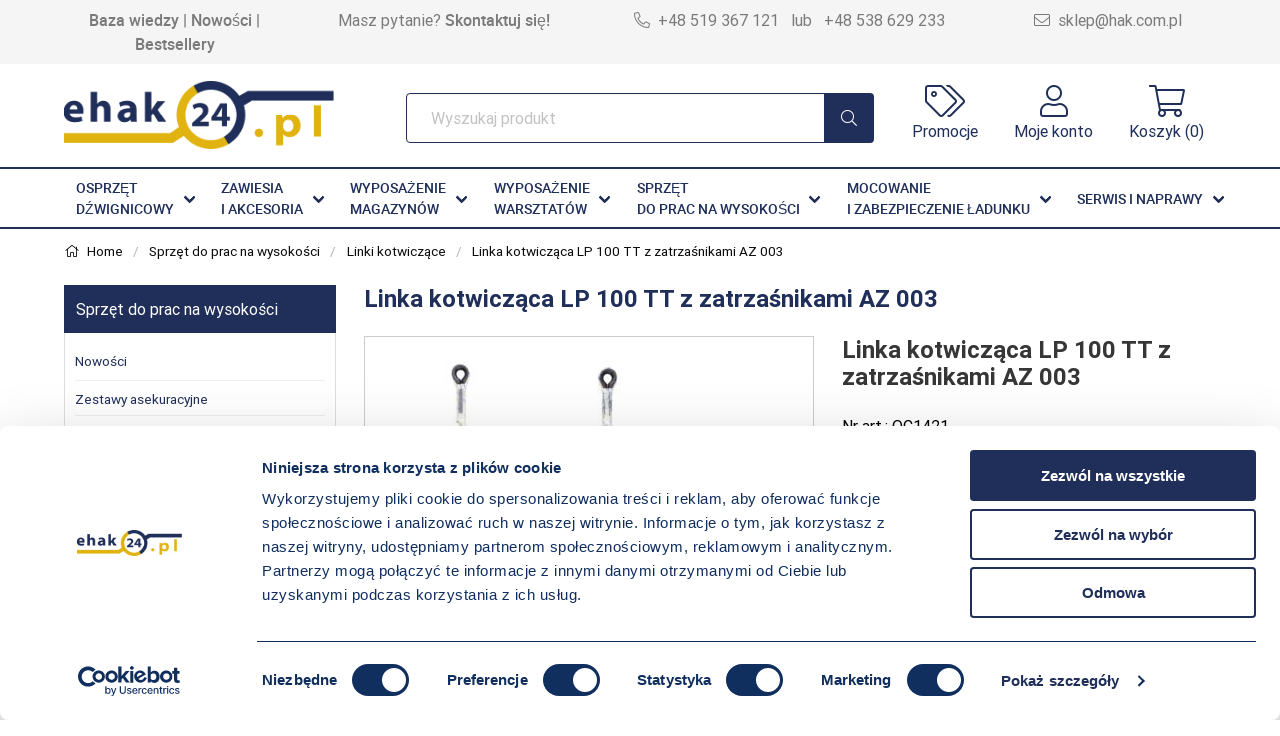

--- FILE ---
content_type: text/html; charset=UTF-8
request_url: https://e-hak24.pl/bhp/linki-kotwiczace/linka-kotwiczaca-lp100tt-zatrzasniki-az003.html
body_size: 51718
content:
<!DOCTYPE html>
<html>
  <head>
    <meta charset="utf-8">
    <meta name="viewport" content="width=device-width, initial-scale=1">
    <meta name="facebook-domain-verification" content="riu8vkys3o44f2ytl0xewz8gnydj17" />
    <base href="https://e-hak24.pl" >
    <title>Linka kotwicząca LP 100 TT z zatrzaśnikami AZ 003</title>
    <link rel="canonical" href="https://e-hak24.pl/bhp/linki-kotwiczace/linka-kotwiczaca-lp100tt-zatrzasniki-az003.html" />
      <meta name="robots" content="index, follow" >
    <meta name="description" content="
	Linka kotwicząca LP 100 TT z zatrzaśnikami AZ 003 -&nbsp;lina asekuracji poziomej to składnik indywidualnego sprzętu chroniącego przed upadkiem
	" >
    <meta name="csrf-token" content="ZfQ8uOi98IsNXYCrwJwSTLYvrHEbgLQ4r9AYsQHi">
    <link href="image/data/logo_wektor_hak copy.png" rel="icon" />
    <script src="assets/38aa739cfc.js" crossorigin="anonymous"></script>
    <link href="https://e-hak24.pl/assets/application.css" defer="1" rel="stylesheet" type="text/css">

    <script src="https://e-hak24.pl/assets/application.js" ></script>
 
     <!-- Google Tag Manager -->
     <script>(function(w,d,s,l,i){w[l]=w[l]||[];w[l].push({'gtm.start':
     new Date().getTime(),event:'gtm.js'});var f=d.getElementsByTagName(s)[0],
     j=d.createElement(s),dl=l!='dataLayer'?'&l='+l:'';j.async=true;j.src=
     'https://www.googletagmanager.com/gtm.js?id='+i+dl;f.parentNode.insertBefore(j,f);
     })(window,document,'script','dataLayer','GTM-KMH8WG2');</script>
     <!-- End Google Tag Manager -->
     <!-- Global site tag (gtag.js) - Google Analytics -->
     <script async src="https://www.googletagmanager.com/gtag/js?id=UA-63460113-1"></script>
     <script>
      window.dataLayer = window.dataLayer || [];
      function gtag(){dataLayer.push(arguments);}
      gtag('js', new Date());

      gtag('config', 'UA-63460113-1');
       gtag('config', 'AW-949602581');
     </script>
     <!-- Global site tag (gtag.js) - Google Analytics -->
     <!-- Meta Pixel Code -->
      <script>
      !function(f,b,e,v,n,t,s)
      {if(f.fbq)return;n=f.fbq=function(){n.callMethod?
      n.callMethod.apply(n,arguments):n.queue.push(arguments)};
      if(!f._fbq)f._fbq=n;n.push=n;n.loaded=!0;n.version='2.0';
      n.queue=[];t=b.createElement(e);t.async=!0;
      t.src=v;s=b.getElementsByTagName(e)[0];
      s.parentNode.insertBefore(t,s)}(window, document,'script',
      'https://connect.facebook.net/en_US/fbevents.js');
      fbq('init', '5288691717825274');
      fbq('track', 'PageView');
      </script>
      <!-- End Meta Pixel Code -->  </head>
  <body>
    
	      <noscript><img height="1" width="1" style="display:none"
      src="https://www.facebook.com/tr?id=5288691717825274&ev=PageView&noscript=1"
      /></noscript>
	
	<!-- Google Tag Manager (noscript) -->
    <noscript><iframe src="https://www.googletagmanager.com/ns.html?id=GTM-KMH8WG2"
    height="0" width="0" style="display:none;visibility:hidden"></iframe></noscript>
    <!-- End Google Tag Manager (noscript) -->
    <div class="ui left   vertical wide  sidebar  has-background-white">
    <button class="sidebar-close-button button has-text-dark is-radiusless is-borderless has-text-weight-bold ml-2 mt-2"><i class="fa  fa-x is-size-5" aria-hidden="true"></i></button>
<script>
$(document).ready(function() {
  $('.sidebar-close-button').on('click', function() {
    $('.ui.sidebar').sidebar('hide');
  });
});
</script>
<form method="GET" action="https://e-hak24.pl/search" accept-charset="UTF-8" class="search-form-mobile">
          <div class="field has-addons mt-3 px-3">
            <div class="control is-expanded">
              
              <input class="input has-border-blue-dark px-2 py-4 is-size-6 "   type="text" autocomplete="off" name="nsearch" placeholder="Wyszukaj produkt">
              
            </div>
            <div class="control">
              <button class="button is-info is-size-6 has-text-white px-4 py-4 has-bg-blue-dark">
                <i class="fal fa-search"></i>
              </button>
            </div> 
          </div>
    </form>


    <div class=" has-background-light  border-top border-bottom  has-border-light-grey mt-3 py-2 pl-3">
      Menu 

    </div>


    <nav role='navigation' class="menu">
 
  <input type="checkbox" id="menu">
  <ul>
    
                                        <li class="menu-hasdropdown">
                      <a class="border-bottom  py-3 px-3 has-border-light-grey" href="dzwignice">
                           Osprzęt dźwignicowy  
                          <label title="toggle menu" for="445">
                            <i class="fa fa-caret-down"></i>
                          </label>
                        </a>
                        <input type="checkbox" id="445">
                        <ul class="menu-dropdown">
                                                                                   <li class="menu-hasdropdown border-bottom menu-hasflyout is-size-6 has-border-light-grey">
                                <a href="dzwignice/uchwyty-chwytaki">
                                   Uchwyty                                   <label title="toggle menu" for="77">
                                    <i class="fa fa-caret-down menu-downicon"></i>
                                 
                                  </label>        
                                </a>
                                <input type="checkbox" id="77">
                                <ul class="menu-dropdown">
                                                                    <li>
                                    <a  href="dzwignice/uchwyty-chwytaki/uchwyty-do-blach" class="border-bottom  py-3 px-3 has-border-light-grey" href="">
                                       Uchwyty do blach   
                                    </a>
                                  </li>
                                                                    <li>
                                    <a  href="dzwignice/uchwyty-chwytaki/uchwyty-do-kregow-betonowych" class="border-bottom  py-3 px-3 has-border-light-grey" href="">
                                       Uchwyty do kręgów betonowych   
                                    </a>
                                  </li>
                                                                    <li>
                                    <a  href="dzwignice/uchwyty-chwytaki/uchwyty-do-kregow" class="border-bottom  py-3 px-3 has-border-light-grey" href="">
                                       Uchwyty do kręgów C-haki   
                                    </a>
                                  </li>
                                                                    <li>
                                    <a  href="dzwignice/uchwyty-chwytaki/uchwyty-do-szyn" class="border-bottom  py-3 px-3 has-border-light-grey" href="">
                                       Uchwyty do szyn   
                                    </a>
                                  </li>
                                                                    <li>
                                    <a  href="dzwignice/uchwyty-chwytaki/uchwyty-do-big-bagow" class="border-bottom  py-3 px-3 has-border-light-grey" href="">
                                       Uchwyty do big bagów   
                                    </a>
                                  </li>
                                                                    <li>
                                    <a  href="dzwignice/uchwyty-chwytaki/uchwyty-do-ksztaltownikow" class="border-bottom  py-3 px-3 has-border-light-grey" href="">
                                       Uchwyty do kształtowników   
                                    </a>
                                  </li>
                                                                    <li>
                                    <a  href="dzwignice/uchwyty-chwytaki/uchwyty-do-palet" class="border-bottom  py-3 px-3 has-border-light-grey" href="">
                                       Uchwyty widłowe do palet   
                                    </a>
                                  </li>
                                                                    <li>
                                    <a  href="dzwignice/uchwyty-chwytaki/uchwyty-do-rur" class="border-bottom  py-3 px-3 has-border-light-grey" href="">
                                       Uchwyty do rur i elementów okrągłych   
                                    </a>
                                  </li>
                                                                    <li>
                                    <a  href="dzwignice/uchwyty-chwytaki/uchwyty-magnetyczne" class="border-bottom  py-3 px-3 has-border-light-grey" href="">
                                       Uchwyty magnetyczne   
                                    </a>
                                  </li>
                                                                    <li>
                                    <a  href="dzwignice/uchwyty-chwytaki/uchwyty-do-bel-papieru" class="border-bottom  py-3 px-3 has-border-light-grey" href="">
                                       Uchwyty do bel papieru   
                                    </a>
                                  </li>
                                                                    <li>
                                    <a  href="dzwignice/uchwyty-chwytaki/uchwyty-do-beczek" class="border-bottom  py-3 px-3 has-border-light-grey" href="">
                                       Uchwyty do beczek   
                                    </a>
                                  </li>
                                                                    <li>
                                    <a  href="dzwignice/uchwyty-chwytaki/uchwyty-do-zwojow-drutu" class="border-bottom  py-3 px-3 has-border-light-grey" href="">
                                       Uchwyty do zwojów drutu   
                                    </a>
                                  </li>
                                                                    <li>
                                    <a  href="dzwignice/uchwyty-chwytaki/uchwyty-do-betonowych" class="border-bottom  py-3 px-3 has-border-light-grey" href="">
                                       Uchwyty do elementów betonowych   
                                    </a>
                                  </li>
                                                                    <li>
                                    <a  href="dzwignice/uchwyty-chwytaki/uchwyty-do-wlazow-kanalowych" class="border-bottom  py-3 px-3 has-border-light-grey" href="">
                                       Uchwyty do włazów kanałowych   
                                    </a>
                                  </li>
                                                                    <li>
                                    <a  href="dzwignice/uchwyty-chwytaki/uchwyty-specjalne" class="border-bottom  py-3 px-3 has-border-light-grey" href="">
                                       Uchwyty specjalne    
                                    </a>
                                  </li>
                                                                    <li>
                                    <a  href="dzwignice/uchwyty-chwytaki/chwytaki-prozniowe" class="border-bottom  py-3 px-3 has-border-light-grey" href="">
                                       Chwytaki próżniowe   
                                    </a>
                                  </li>
                                                                    <li>
                                    <a  href="dzwignice/uchwyty-chwytaki/przeglady-uchwytow" class="border-bottom  py-3 px-3 has-border-light-grey" href="">
                                       Przeglądy uchwytów   
                                    </a>
                                  </li>
                                                                  </ul>
                              </li>

                                                        
                    
                                                                                   <li class="menu-hasdropdown border-bottom menu-hasflyout is-size-6 has-border-light-grey">
                                <a href="dzwignice/trawersy">
                                   Trawersy                                   <label title="toggle menu" for="616">
                                    <i class="fa fa-caret-down menu-downicon"></i>
                                 
                                  </label>        
                                </a>
                                <input type="checkbox" id="616">
                                <ul class="menu-dropdown">
                                                                    <li>
                                    <a  href="dzwignice/trawersy/trawersy-belkowe" class="border-bottom  py-3 px-3 has-border-light-grey" href="">
                                       Trawersy belkowe   
                                    </a>
                                  </li>
                                                                    <li>
                                    <a  href="dzwignice/trawersy/trawersy-do-wozka-widlowego" class="border-bottom  py-3 px-3 has-border-light-grey" href="">
                                       Trawersy do wózka widłowego   
                                    </a>
                                  </li>
                                                                    <li>
                                    <a  href="dzwignice/trawersy/dzwignicetrawersy-do-big-bagowhtml" class="border-bottom  py-3 px-3 has-border-light-grey" href="">
                                       Trawersy do BIG BAGÓW   
                                    </a>
                                  </li>
                                                                    <li>
                                    <a  href="dzwignice/trawersy/trawersy-typ-h" class="border-bottom  py-3 px-3 has-border-light-grey" href="">
                                       Trawersy typ H   
                                    </a>
                                  </li>
                                                                    <li>
                                    <a  href="dzwignice/trawersy/trawersy-do-podkladow-kolejowych" class="border-bottom  py-3 px-3 has-border-light-grey" href="">
                                       Trawersy do podkładów kolejowych   
                                    </a>
                                  </li>
                                                                    <li>
                                    <a  href="dzwignice/trawersy/trawersy-do-rolek" class="border-bottom  py-3 px-3 has-border-light-grey" href="">
                                       Trawersy do rolek   
                                    </a>
                                  </li>
                                                                    <li>
                                    <a  href="dzwignice/trawersy/trawersy-rozporowe" class="border-bottom  py-3 px-3 has-border-light-grey" href="">
                                       Trawersy rozporowe   
                                    </a>
                                  </li>
                                                                    <li>
                                    <a  href="dzwignice/trawersy/trawersy-aluminiowe" class="border-bottom  py-3 px-3 has-border-light-grey" href="">
                                       Trawersy belkowe aluminiowe   
                                    </a>
                                  </li>
                                                                    <li>
                                    <a  href="dzwignice/trawersy/dzwignicetrawersy-specjalnehtml" class="border-bottom  py-3 px-3 has-border-light-grey" href="">
                                       Trawersy specjalnego przeznaczenia   
                                    </a>
                                  </li>
                                                                    <li>
                                    <a  href="dzwignice/trawersy/przeglady-trawers" class="border-bottom  py-3 px-3 has-border-light-grey" href="">
                                       Przeglądy trawers   
                                    </a>
                                  </li>
                                                                  </ul>
                              </li>

                                                        
                    
                                                                                   <li class="menu-hasdropdown border-bottom menu-hasflyout is-size-6 has-border-light-grey">
                                <a href="dzwignice/osprzet-do-wozka-widlowego">
                                   Osprzęt do wózków widłowych                                   <label title="toggle menu" for="388">
                                    <i class="fa fa-caret-down menu-downicon"></i>
                                 
                                  </label>        
                                </a>
                                <input type="checkbox" id="388">
                                <ul class="menu-dropdown">
                                                                    <li>
                                    <a  href="dzwignice/osprzet-do-wozka-widlowego/trawersy-na-widly" class="border-bottom  py-3 px-3 has-border-light-grey" href="">
                                       Trawersy do wózków widłowych    
                                    </a>
                                  </li>
                                                                    <li>
                                    <a  href="dzwignice/osprzet-do-wozka-widlowego/dzwignice-uchwyty-do-wozkow-widlowych" class="border-bottom  py-3 px-3 has-border-light-grey" href="">
                                       Uchwyty do wózków widłowych   
                                    </a>
                                  </li>
                                                                    <li>
                                    <a  href="dzwignice/osprzet-do-wozka-widlowego/wysiegniki-na-widlak" class="border-bottom  py-3 px-3 has-border-light-grey" href="">
                                       Wysięgniki do wózków widłowych   
                                    </a>
                                  </li>
                                                                    <li>
                                    <a  href="dzwignice/osprzet-do-wozka-widlowego/kontenery-pojemniki" class="border-bottom  py-3 px-3 has-border-light-grey" href="">
                                       Kontenery wysypowe do wózków widłowych   
                                    </a>
                                  </li>
                                                                    <li>
                                    <a  href="dzwignice/osprzet-do-wozka-widlowego/szufle-plugi" class="border-bottom  py-3 px-3 has-border-light-grey" href="">
                                       Szufle i pługi do wózka widłowego   
                                    </a>
                                  </li>
                                                                    <li>
                                    <a  href="dzwignice/osprzet-do-wozka-widlowego/przedluzki-widly" class="border-bottom  py-3 px-3 has-border-light-grey" href="">
                                       Przedłużki do wideł wózka widłowego   
                                    </a>
                                  </li>
                                                                    <li>
                                    <a  href="dzwignice/osprzet-do-wozka-widlowego/oslony-na-widly" class="border-bottom  py-3 px-3 has-border-light-grey" href="">
                                       Nakładki na widły do wózka widłowego   
                                    </a>
                                  </li>
                                                                    <li>
                                    <a  href="dzwignice/osprzet-do-wozka-widlowego/widly-do-wozkow-widlowych" class="border-bottom  py-3 px-3 has-border-light-grey" href="">
                                       Widły do wózków widłowych   
                                    </a>
                                  </li>
                                                                    <li>
                                    <a  href="dzwignice/osprzet-do-wozka-widlowego/osprzet-na-widlaki" class="border-bottom  py-3 px-3 has-border-light-grey" href="">
                                       Karetka do wózka widłowego   
                                    </a>
                                  </li>
                                                                  </ul>
                              </li>

                                                        
                    
                                                                                   <li class="menu-hasdropdown border-bottom menu-hasflyout is-size-6 has-border-light-grey">
                                <a href="dzwignice/kosze-do-transportu-ludzi">
                                   Kosze do transportu ludzi                                    <label title="toggle menu" for="366">
                                    <i class="fa fa-caret-down menu-downicon"></i>
                                 
                                  </label>        
                                </a>
                                <input type="checkbox" id="366">
                                <ul class="menu-dropdown">
                                                                    <li>
                                    <a  href="dzwignice/kosze-do-transportu-ludzi/kosze-plaftormy-robocze-do-wozka-widlowego" class="border-bottom  py-3 px-3 has-border-light-grey" href="">
                                       Platformy robocze do wózka widłowego   
                                    </a>
                                  </li>
                                                                    <li>
                                    <a  href="dzwignice/kosze-do-transportu-ludzi/platformy-robocze-podwieszane" class="border-bottom  py-3 px-3 has-border-light-grey" href="">
                                       Platformy robocze podwieszane   
                                    </a>
                                  </li>
                                                                  </ul>
                              </li>

                                                        
                    
                                                                                   <li class="menu-hasdropdown border-bottom menu-hasflyout is-size-6 has-border-light-grey">
                                <a href="dzwignice/haki-zrzutowe-zwalniajace-ladunek">
                                   Haki zrzutowe zwalniające ładunek                                   <label title="toggle menu" for="676">
                                    <i class="fa fa-caret-down menu-downicon"></i>
                                 
                                  </label>        
                                </a>
                                <input type="checkbox" id="676">
                                <ul class="menu-dropdown">
                                                                    <li>
                                    <a  href="dzwignice/haki-zrzutowe-zwalniajace-ladunek/haki-zwalniajace" class="border-bottom  py-3 px-3 has-border-light-grey" href="">
                                       Haki zwalniające   
                                    </a>
                                  </li>
                                                                    <li>
                                    <a  href="dzwignice/haki-zrzutowe-zwalniajace-ladunek/haki-zrzutowe" class="border-bottom  py-3 px-3 has-border-light-grey" href="">
                                       Haki zrzutowe   
                                    </a>
                                  </li>
                                                                  </ul>
                              </li>

                                                        
                    
                                                                                   <li>
                               <a class="border-bottom is-size-6 py-3 px-3 has-border-light-grey" href="dzwignice/klemy">
                                   Klemy, przekładki                                </a>
                             </li>
                                                        
                    
                                                                                   <li class="menu-hasdropdown border-bottom menu-hasflyout is-size-6 has-border-light-grey">
                                <a href="dzwignice/wciagniki-reczne">
                                   Wciągniki ręczne                                   <label title="toggle menu" for="85">
                                    <i class="fa fa-caret-down menu-downicon"></i>
                                 
                                  </label>        
                                </a>
                                <input type="checkbox" id="85">
                                <ul class="menu-dropdown">
                                                                    <li>
                                    <a  href="dzwignice/wciagniki-reczne/wciagniki-reczne-lancuchowe" class="border-bottom  py-3 px-3 has-border-light-grey" href="">
                                       Wciągniki łańcuchowe   
                                    </a>
                                  </li>
                                                                    <li>
                                    <a  href="dzwignice/wciagniki-reczne/wozki-jezdne-na-belke" class="border-bottom  py-3 px-3 has-border-light-grey" href="">
                                       Wózki jezdne do wciągników   
                                    </a>
                                  </li>
                                                                    <li>
                                    <a  href="dzwignice/wciagniki-reczne/wciagniki-lancuchowe-do-strefy-ex" class="border-bottom  py-3 px-3 has-border-light-grey" href="">
                                       Wciągniki do strefy EX   
                                    </a>
                                  </li>
                                                                    <li>
                                    <a  href="dzwignice/wciagniki-reczne/wciagniki-reczne-linowe" class="border-bottom  py-3 px-3 has-border-light-grey" href="">
                                       Przeciągarki linowe   
                                    </a>
                                  </li>
                                                                    <li>
                                    <a  href="dzwignice/wciagniki-reczne/zawiesia-klamrowe-odboje" class="border-bottom  py-3 px-3 has-border-light-grey" href="">
                                       Zawiesia klamrowe, odboje   
                                    </a>
                                  </li>
                                                                    <li>
                                    <a  href="dzwignice/wciagniki-reczne/przeglady-remonty-wciagnikow" class="border-bottom  py-3 px-3 has-border-light-grey" href="">
                                       Przeglądy wciągników   
                                    </a>
                                  </li>
                                                                  </ul>
                              </li>

                                                        
                    
                                                                                   <li class="menu-hasdropdown border-bottom menu-hasflyout is-size-6 has-border-light-grey">
                                <a href="dzwignice/wciagniki-elektryczne">
                                   Wciągniki elektryczne                                   <label title="toggle menu" for="92">
                                    <i class="fa fa-caret-down menu-downicon"></i>
                                 
                                  </label>        
                                </a>
                                <input type="checkbox" id="92">
                                <ul class="menu-dropdown">
                                                                    <li>
                                    <a  href="dzwignice/wciagniki-elektryczne/wciagnik-lancuchowy" class="border-bottom  py-3 px-3 has-border-light-grey" href="">
                                       Wciągniki łańcuchowe   
                                    </a>
                                  </li>
                                                                    <li>
                                    <a  href="dzwignice/wciagniki-elektryczne/wciagniki-stale" class="border-bottom  py-3 px-3 has-border-light-grey" href="">
                                       Wciągniki linowe stacjonarne   
                                    </a>
                                  </li>
                                                                    <li>
                                    <a  href="dzwignice/wciagniki-elektryczne/na-jednej-belce" class="border-bottom  py-3 px-3 has-border-light-grey" href="">
                                       Wciągniki linowe jednobelkowe   
                                    </a>
                                  </li>
                                                                    <li>
                                    <a  href="dzwignice/wciagniki-elektryczne/na-dwoch-belkach" class="border-bottom  py-3 px-3 has-border-light-grey" href="">
                                       Wciągniki linowe dwubelkowe   
                                    </a>
                                  </li>
                                                                    <li>
                                    <a  href="dzwignice/wciagniki-elektryczne/niska-zabudowa" class="border-bottom  py-3 px-3 has-border-light-grey" href="">
                                       Wciągniki linowe o niskiej zabudowie   
                                    </a>
                                  </li>
                                                                    <li>
                                    <a  href="dzwignice/wciagniki-elektryczne/wciagniki-warsztatowo-remontowehtml" class="border-bottom  py-3 px-3 has-border-light-grey" href="">
                                       Wciągniki warsztatowo-remontowe   
                                    </a>
                                  </li>
                                                                    <li>
                                    <a  href="dzwignice/wciagniki-elektryczne/wciagniki-wysokiego-podnoszenia" class="border-bottom  py-3 px-3 has-border-light-grey" href="">
                                       Wciągniki wysokiego podnoszenia   
                                    </a>
                                  </li>
                                                                  </ul>
                              </li>

                                                        
                    
                                                                                   <li class="menu-hasdropdown border-bottom menu-hasflyout is-size-6 has-border-light-grey">
                                <a href="dzwignice/wciagarki-bramowe">
                                   Wciągarki bramowe                                   <label title="toggle menu" for="103">
                                    <i class="fa fa-caret-down menu-downicon"></i>
                                 
                                  </label>        
                                </a>
                                <input type="checkbox" id="103">
                                <ul class="menu-dropdown">
                                                                    <li>
                                    <a  href="dzwignice/wciagarki-bramowe/wciagarki-bramowe-aluminiowehtml" class="border-bottom  py-3 px-3 has-border-light-grey" href="">
                                       Wciągarki aluminiowe   
                                    </a>
                                  </li>
                                                                    <li>
                                    <a  href="dzwignice/wciagarki-bramowe/stalowe-standard" class="border-bottom  py-3 px-3 has-border-light-grey" href="">
                                       Wciągarki stalowe standardowe   
                                    </a>
                                  </li>
                                                                    <li>
                                    <a  href="dzwignice/wciagarki-bramowe/stalowe-z-regulacja-wysokosci-typ1html" class="border-bottom  py-3 px-3 has-border-light-grey" href="">
                                       Wciągarki z regulacją wysokości typ I   
                                    </a>
                                  </li>
                                                                    <li>
                                    <a  href="dzwignice/wciagarki-bramowe/wciagarki-bramowe-stalowe-z-regulacja-wysokosci-typ" class="border-bottom  py-3 px-3 has-border-light-grey" href="">
                                       Wciągarki z regulacją wysokości typ II   
                                    </a>
                                  </li>
                                                                    <li>
                                    <a  href="dzwignice/wciagarki-bramowe/suwnice-bramowe-1t" class="border-bottom  py-3 px-3 has-border-light-grey" href="">
                                       Suwnice bramowe 1t   
                                    </a>
                                  </li>
                                                                    <li>
                                    <a  href="dzwignice/wciagarki-bramowe/suwnice-bramowe-2t" class="border-bottom  py-3 px-3 has-border-light-grey" href="">
                                       Suwnice bramowe 2t   
                                    </a>
                                  </li>
                                                                    <li>
                                    <a  href="dzwignice/wciagarki-bramowe/suwnice-bramowe-3t" class="border-bottom  py-3 px-3 has-border-light-grey" href="">
                                       Suwnice bramowe 3t   
                                    </a>
                                  </li>
                                                                  </ul>
                              </li>

                                                        
                    
                                                                                   <li class="menu-hasdropdown border-bottom menu-hasflyout is-size-6 has-border-light-grey">
                                <a href="dzwignice/zurawie-warsztatowe">
                                   Żurawie warsztatowe                                   <label title="toggle menu" for="644">
                                    <i class="fa fa-caret-down menu-downicon"></i>
                                 
                                  </label>        
                                </a>
                                <input type="checkbox" id="644">
                                <ul class="menu-dropdown">
                                                                    <li>
                                    <a  href="dzwignice/zurawie-warsztatowe/zurawie-warsztatowe-obrotowe" class="border-bottom  py-3 px-3 has-border-light-grey" href="">
                                       Żurawie warsztatowe obrotowe   
                                    </a>
                                  </li>
                                                                    <li>
                                    <a  href="dzwignice/zurawie-warsztatowe/zurawie-stacjonarne-warsztatowe" class="border-bottom  py-3 px-3 has-border-light-grey" href="">
                                       Żurawie stacjonarne warsztatowe   
                                    </a>
                                  </li>
                                                                    <li>
                                    <a  href="dzwignice/zurawie-warsztatowe/zurawie-warsztatowe-slupowe" class="border-bottom  py-3 px-3 has-border-light-grey" href="">
                                       Żurawie warsztatowe słupowe   
                                    </a>
                                  </li>
                                                                    <li>
                                    <a  href="dzwignice/zurawie-warsztatowe/zurawie-warsztatowe-2t" class="border-bottom  py-3 px-3 has-border-light-grey" href="">
                                       Żurawie warsztatowe 2t   
                                    </a>
                                  </li>
                                                                    <li>
                                    <a  href="dzwignice/zurawie-warsztatowe/zurawie-warsztatowe-3t" class="border-bottom  py-3 px-3 has-border-light-grey" href="">
                                       Żurawie warsztatowe 3t   
                                    </a>
                                  </li>
                                                                  </ul>
                              </li>

                                                        
                    
                                                                                   <li>
                               <a class="border-bottom is-size-6 py-3 px-3 has-border-light-grey" href="dzwignice/zurawie-warsztatowe-przejezdne">
                                   Żurawie warsztatowe przejezdne                                </a>
                             </li>
                                                        
                    
                                                                                   <li class="menu-hasdropdown border-bottom menu-hasflyout is-size-6 has-border-light-grey">
                                <a href="dzwignice/systemy-firanki-kablowe-szynoprzewody-akcesoria">
                                   Firanki kablowe, szynoprzewody, akcesoria                                   <label title="toggle menu" for="645">
                                    <i class="fa fa-caret-down menu-downicon"></i>
                                 
                                  </label>        
                                </a>
                                <input type="checkbox" id="645">
                                <ul class="menu-dropdown">
                                                                    <li>
                                    <a  href="dzwignice/systemy-firanki-kablowe-szynoprzewody-akcesoria/firanki-kablowe-podkategoria-2" class="border-bottom  py-3 px-3 has-border-light-grey" href="">
                                       &quot;Firanki kablowe&quot;   
                                    </a>
                                  </li>
                                                                    <li>
                                    <a  href="dzwignice/systemy-firanki-kablowe-szynoprzewody-akcesoria/przewody-sterownicze-podkat" class="border-bottom  py-3 px-3 has-border-light-grey" href="">
                                       Przewody sterownicze   
                                    </a>
                                  </li>
                                                                    <li>
                                    <a  href="dzwignice/systemy-firanki-kablowe-szynoprzewody-akcesoria/przewody-zasilajace-podkat" class="border-bottom  py-3 px-3 has-border-light-grey" href="">
                                       Przewody zasilające   
                                    </a>
                                  </li>
                                                                    <li>
                                    <a  href="dzwignice/systemy-firanki-kablowe-szynoprzewody-akcesoria/przewody-ekranowe-podkat" class="border-bottom  py-3 px-3 has-border-light-grey" href="">
                                       Przewody ekranowe   
                                    </a>
                                  </li>
                                                                    <li>
                                    <a  href="dzwignice/systemy-firanki-kablowe-szynoprzewody-akcesoria/przewody-sterownicze-zasialajace-dzwigowe-bebnowe" class="border-bottom  py-3 px-3 has-border-light-grey" href="">
                                       Przewody dźwigowe bębnowe   
                                    </a>
                                  </li>
                                                                    <li>
                                    <a  href="dzwignice/systemy-firanki-kablowe-szynoprzewody-akcesoria/szynoprzewody-podkat" class="border-bottom  py-3 px-3 has-border-light-grey" href="">
                                       Szynoprzewody   
                                    </a>
                                  </li>
                                                                    <li>
                                    <a  href="dzwignice/systemy-firanki-kablowe-szynoprzewody-akcesoria/kasety-sterownicze-podkat" class="border-bottom  py-3 px-3 has-border-light-grey" href="">
                                       Kasety sterownicze   
                                    </a>
                                  </li>
                                                                    <li>
                                    <a  href="dzwignice/systemy-firanki-kablowe-szynoprzewody-akcesoria/sterowanie-radiowe-podkat" class="border-bottom  py-3 px-3 has-border-light-grey" href="">
                                       Sterowanie radiowe   
                                    </a>
                                  </li>
                                                                  </ul>
                              </li>

                                                        
                    
                                                                                   <li class="menu-hasdropdown border-bottom menu-hasflyout is-size-6 has-border-light-grey">
                                <a href="dzwignice/przewody">
                                   Przewody                                   <label title="toggle menu" for="678">
                                    <i class="fa fa-caret-down menu-downicon"></i>
                                 
                                  </label>        
                                </a>
                                <input type="checkbox" id="678">
                                <ul class="menu-dropdown">
                                                                    <li>
                                    <a  href="dzwignice/przewody/sterownicze" class="border-bottom  py-3 px-3 has-border-light-grey" href="">
                                       Przewody sterownicze   
                                    </a>
                                  </li>
                                                                    <li>
                                    <a  href="dzwignice/przewody/zasilajace" class="border-bottom  py-3 px-3 has-border-light-grey" href="">
                                       Przewody zasilające   
                                    </a>
                                  </li>
                                                                    <li>
                                    <a  href="dzwignice/przewody/ekranizowane" class="border-bottom  py-3 px-3 has-border-light-grey" href="">
                                       Przewody ekranowane   
                                    </a>
                                  </li>
                                                                    <li>
                                    <a  href="dzwignice/przewody/przewody-bebnowe" class="border-bottom  py-3 px-3 has-border-light-grey" href="">
                                       Przewody dźwigowe bębnowe   
                                    </a>
                                  </li>
                                                                  </ul>
                              </li>

                                                        
                    
                                                                                   <li class="menu-hasdropdown border-bottom menu-hasflyout is-size-6 has-border-light-grey">
                                <a href="dzwignice/czesci-zamienne-hak">
                                   Części do suwnic                                   <label title="toggle menu" for="639">
                                    <i class="fa fa-caret-down menu-downicon"></i>
                                 
                                  </label>        
                                </a>
                                <input type="checkbox" id="639">
                                <ul class="menu-dropdown">
                                                                    <li>
                                    <a  href="dzwignice/czesci-zamienne-hak/czesci-zamienne" class="border-bottom  py-3 px-3 has-border-light-grey" href="">
                                       Formularz części zamiennych   
                                    </a>
                                  </li>
                                                                    <li>
                                    <a  href="dzwignice/czesci-zamienne-hak/czesci-do-suwnic" class="border-bottom  py-3 px-3 has-border-light-grey" href="">
                                       Części do suwnic i żurawi   
                                    </a>
                                  </li>
                                                                    <li>
                                    <a  href="dzwignice/czesci-zamienne-hak/czesci-zamenne-do-wciagnikow-liftket" class="border-bottom  py-3 px-3 has-border-light-grey" href="">
                                       Części zamienne do wciągników LIFTKET   
                                    </a>
                                  </li>
                                                                    <li>
                                    <a  href="dzwignice/czesci-zamienne-hak/czesci-zamienne-do-wciagnikow-misia" class="border-bottom  py-3 px-3 has-border-light-grey" href="">
                                       Części zamienne do wciągników MISIA   
                                    </a>
                                  </li>
                                                                  </ul>
                              </li>

                                                        
                    
                                                                                   <li>
                               <a class="border-bottom is-size-6 py-3 px-3 has-border-light-grey" href="dzwignice/czerpaki-chwytaki">
                                   Czerpaki, chwytaki                                </a>
                             </li>
                                                        
                    
                                                                                   <li class="menu-hasdropdown border-bottom menu-hasflyout is-size-6 has-border-light-grey">
                                <a href="dzwignice/wagi">
                                   Wagi                                   <label title="toggle menu" for="143">
                                    <i class="fa fa-caret-down menu-downicon"></i>
                                 
                                  </label>        
                                </a>
                                <input type="checkbox" id="143">
                                <ul class="menu-dropdown">
                                                                    <li>
                                    <a  href="dzwignice/wagi/dzwigowe-legalizowane" class="border-bottom  py-3 px-3 has-border-light-grey" href="">
                                       Wagi dźwigowe legalizowane   
                                    </a>
                                  </li>
                                                                    <li>
                                    <a  href="dzwignice/wagi/wagi-dzwigowe-bez-legalizacji" class="border-bottom  py-3 px-3 has-border-light-grey" href="">
                                       Wagi dźwigowe bez legalizacji   
                                    </a>
                                  </li>
                                                                    <li>
                                    <a  href="dzwignice/wagi/wagi-platformowe-legalizowane" class="border-bottom  py-3 px-3 has-border-light-grey" href="">
                                       Wagi platformowe legalizowane   
                                    </a>
                                  </li>
                                                                    <li>
                                    <a  href="dzwignice/wagi/platformowe-bez-legalizacji" class="border-bottom  py-3 px-3 has-border-light-grey" href="">
                                       Wagi platformowe bez legalizacji   
                                    </a>
                                  </li>
                                                                    <li>
                                    <a  href="dzwignice/wagi/wagi-paletowe" class="border-bottom  py-3 px-3 has-border-light-grey" href="">
                                       Wagi paletowe   
                                    </a>
                                  </li>
                                                                    <li>
                                    <a  href="dzwignice/wagi/wagi-samochodowe" class="border-bottom  py-3 px-3 has-border-light-grey" href="">
                                       Wagi samochodowe   
                                    </a>
                                  </li>
                                                                  </ul>
                              </li>

                                                        
                    
                                                                                   <li class="menu-hasdropdown border-bottom menu-hasflyout is-size-6 has-border-light-grey">
                                <a href="dzwignice/osprzet-do-podnoszenia-kamienia">
                                   Osprzęt do podnoszenia elementów betonowych                                   <label title="toggle menu" for="503">
                                    <i class="fa fa-caret-down menu-downicon"></i>
                                 
                                  </label>        
                                </a>
                                <input type="checkbox" id="503">
                                <ul class="menu-dropdown">
                                                                    <li>
                                    <a  href="dzwignice/osprzet-do-podnoszenia-kamienia/do-kregow-betonowych" class="border-bottom  py-3 px-3 has-border-light-grey" href="">
                                       Uchwyty do kręgów betonowych   
                                    </a>
                                  </li>
                                                                    <li>
                                    <a  href="dzwignice/osprzet-do-podnoszenia-kamienia/chwytaki-do-kraweznikow" class="border-bottom  py-3 px-3 has-border-light-grey" href="">
                                       Chwytaki do krawężników   
                                    </a>
                                  </li>
                                                                    <li>
                                    <a  href="dzwignice/osprzet-do-podnoszenia-kamienia/uchwyty-zawieszane" class="border-bottom  py-3 px-3 has-border-light-grey" href="">
                                       Uchwyty zawieszane do elementów betonowych   
                                    </a>
                                  </li>
                                                                    <li>
                                    <a  href="dzwignice/osprzet-do-podnoszenia-kamienia/chwytaki-do-kostki-brukowej" class="border-bottom  py-3 px-3 has-border-light-grey" href="">
                                       Chwytaki do kostki brukowej   
                                    </a>
                                  </li>
                                                                    <li>
                                    <a  href="dzwignice/osprzet-do-podnoszenia-kamienia/chwytaki-do-plyt" class="border-bottom  py-3 px-3 has-border-light-grey" href="">
                                       Chwytaki do płyt   
                                    </a>
                                  </li>
                                                                    <li>
                                    <a  href="dzwignice/osprzet-do-podnoszenia-kamienia/urzadzenia-brukarskie" class="border-bottom  py-3 px-3 has-border-light-grey" href="">
                                       Urządzenia brukarskie   
                                    </a>
                                  </li>
                                                                    <li>
                                    <a  href="dzwignice/osprzet-do-podnoszenia-kamienia/narzedzia-i-akcesoria-brukarskie" class="border-bottom  py-3 px-3 has-border-light-grey" href="">
                                       Narzędzia i akcesoria brukarskie   
                                    </a>
                                  </li>
                                                                    <li>
                                    <a  href="dzwignice/osprzet-do-podnoszenia-kamienia/stojaki-do-plyt" class="border-bottom  py-3 px-3 has-border-light-grey" href="">
                                       Stojaki do płyt   
                                    </a>
                                  </li>
                                                                    <li>
                                    <a  href="dzwignice/osprzet-do-podnoszenia-kamienia/stalowe-standard-kamien" class="border-bottom  py-3 px-3 has-border-light-grey" href="">
                                       Stalowe standard   
                                    </a>
                                  </li>
                                                                    <li>
                                    <a  href="dzwignice/osprzet-do-podnoszenia-kamienia/aluminiowe" class="border-bottom  py-3 px-3 has-border-light-grey" href="">
                                       Aluminiowe   
                                    </a>
                                  </li>
                                                                    <li>
                                    <a  href="dzwignice/osprzet-do-podnoszenia-kamienia/wozki-do-elemetow-kamiennych" class="border-bottom  py-3 px-3 has-border-light-grey" href="">
                                       Wózki i regały   
                                    </a>
                                  </li>
                                                                  </ul>
                              </li>

                                                        
                    
                                                                                   <li>
                               <a class="border-bottom is-size-6 py-3 px-3 has-border-light-grey" href="dzwignice/resurs-dzwignic">
                                   Resurs dźwignic                                </a>
                             </li>
                                                        
                    
                                                  </ul>

                    </li>        
                    
      
                                        <li class="menu-hasdropdown">
                      <a class="border-bottom  py-3 px-3 has-border-light-grey" href="zawiesia">
                           Zawiesia i akcesoria  
                          <label title="toggle menu" for="857">
                            <i class="fa fa-caret-down"></i>
                          </label>
                        </a>
                        <input type="checkbox" id="857">
                        <ul class="menu-dropdown">
                                                                                   <li class="menu-hasdropdown border-bottom menu-hasflyout is-size-6 has-border-light-grey">
                                <a href="zawiesia/pasowe">
                                   Zawiesia pasowe                                   <label title="toggle menu" for="866">
                                    <i class="fa fa-caret-down menu-downicon"></i>
                                 
                                  </label>        
                                </a>
                                <input type="checkbox" id="866">
                                <ul class="menu-dropdown">
                                                                    <li>
                                    <a  href="zawiesia/pasowe/zpu" class="border-bottom  py-3 px-3 has-border-light-grey" href="">
                                       Zawiesia pasowe ZPU   
                                    </a>
                                  </li>
                                                                    <li>
                                    <a  href="zawiesia/pasowe/1t" class="border-bottom  py-3 px-3 has-border-light-grey" href="">
                                       Zawiesia pasowe 1t   
                                    </a>
                                  </li>
                                                                    <li>
                                    <a  href="zawiesia/pasowe/2t" class="border-bottom  py-3 px-3 has-border-light-grey" href="">
                                       Zawiesia pasowe 2t   
                                    </a>
                                  </li>
                                                                    <li>
                                    <a  href="zawiesia/pasowe/3t" class="border-bottom  py-3 px-3 has-border-light-grey" href="">
                                       Zawiesia pasowe 3t   
                                    </a>
                                  </li>
                                                                    <li>
                                    <a  href="zawiesia/pasowe/4t" class="border-bottom  py-3 px-3 has-border-light-grey" href="">
                                       Zawiesia pasowe 4t   
                                    </a>
                                  </li>
                                                                    <li>
                                    <a  href="zawiesia/pasowe/5t" class="border-bottom  py-3 px-3 has-border-light-grey" href="">
                                       Zawiesia pasowe 5t   
                                    </a>
                                  </li>
                                                                    <li>
                                    <a  href="zawiesia/pasowe/6t" class="border-bottom  py-3 px-3 has-border-light-grey" href="">
                                       Zawiesia pasowe 6t   
                                    </a>
                                  </li>
                                                                    <li>
                                    <a  href="zawiesia/pasowe/8t" class="border-bottom  py-3 px-3 has-border-light-grey" href="">
                                       Zawiesia pasowe 8t   
                                    </a>
                                  </li>
                                                                    <li>
                                    <a  href="zawiesia/pasowe/10t" class="border-bottom  py-3 px-3 has-border-light-grey" href="">
                                       Zawiesia pasowe 10t   
                                    </a>
                                  </li>
                                                                    <li>
                                    <a  href="zawiesia/pasowe/20t" class="border-bottom  py-3 px-3 has-border-light-grey" href="">
                                       Zawiesia pasowe 20t   
                                    </a>
                                  </li>
                                                                    <li>
                                    <a  href="zawiesia/pasowe/z-hakami" class="border-bottom  py-3 px-3 has-border-light-grey" href="">
                                       Zawiesia pasowe z hakami   
                                    </a>
                                  </li>
                                                                    <li>
                                    <a  href="zawiesia/pasowe/z-ogniwami" class="border-bottom  py-3 px-3 has-border-light-grey" href="">
                                       Zawiesia pasowe z ogniwami   
                                    </a>
                                  </li>
                                                                    <li>
                                    <a  href="zawiesia/pasowe/specjalne" class="border-bottom  py-3 px-3 has-border-light-grey" href="">
                                       Zawiesia specjalne   
                                    </a>
                                  </li>
                                                                    <li>
                                    <a  href="zawiesia/pasowe/pakiety" class="border-bottom  py-3 px-3 has-border-light-grey" href="">
                                       Pakiety zawiesi pasowych   
                                    </a>
                                  </li>
                                                                    <li>
                                    <a  href="zawiesia/pasowe/oslony" class="border-bottom  py-3 px-3 has-border-light-grey" href="">
                                       Osłony do zawiesi pasowych   
                                    </a>
                                  </li>
                                                                  </ul>
                              </li>

                                                        
                    
                                                                                   <li class="menu-hasdropdown border-bottom menu-hasflyout is-size-6 has-border-light-grey">
                                <a href="zawiesia/linowe">
                                   Zawiesia linowe                                   <label title="toggle menu" for="882">
                                    <i class="fa fa-caret-down menu-downicon"></i>
                                 
                                  </label>        
                                </a>
                                <input type="checkbox" id="882">
                                <ul class="menu-dropdown">
                                                                    <li>
                                    <a  href="zawiesia/linowe/jedno-ciegno" class="border-bottom  py-3 px-3 has-border-light-grey" href="">
                                       Zawiesia linowe 1-cięgnowe   
                                    </a>
                                  </li>
                                                                    <li>
                                    <a  href="zawiesia/linowe/dwa-ciegna" class="border-bottom  py-3 px-3 has-border-light-grey" href="">
                                       Zawiesia linowe 2-cięgnowe   
                                    </a>
                                  </li>
                                                                    <li>
                                    <a  href="zawiesia/linowe/trzy-ciegna" class="border-bottom  py-3 px-3 has-border-light-grey" href="">
                                       Zawiesia linowe 3-cięgnowe   
                                    </a>
                                  </li>
                                                                    <li>
                                    <a  href="zawiesia/linowe/cztery-ciegna" class="border-bottom  py-3 px-3 has-border-light-grey" href="">
                                       Zawiesia linowe 4-cięgnowe   
                                    </a>
                                  </li>
                                                                    <li>
                                    <a  href="zawiesia/linowe/z-obwodem-zamknietym" class="border-bottom  py-3 px-3 has-border-light-grey" href="">
                                       Zawiesia linowe z obwodem zamkniętym   
                                    </a>
                                  </li>
                                                                    <li>
                                    <a  href="zawiesia/linowe/liny-do-zurawi-kl-wytrzymalosci-1960" class="border-bottom  py-3 px-3 has-border-light-grey" href="">
                                       Liny do żurawi kl. wytrzymałości 1960 N/mm2   
                                    </a>
                                  </li>
                                                                    <li>
                                    <a  href="zawiesia/linowe/liny-do-zurawi-kl-wytrzymalosci-2160" class="border-bottom  py-3 px-3 has-border-light-grey" href="">
                                       Liny do żurawi kl. wytrzymałości 2160 N/mm2   
                                    </a>
                                  </li>
                                                                  </ul>
                              </li>

                                                        
                    
                                                                                   <li class="menu-hasdropdown border-bottom menu-hasflyout is-size-6 has-border-light-grey">
                                <a href="zawiesia/lancuchowe">
                                   Zawiesia łańcuchowe                                   <label title="toggle menu" for="890">
                                    <i class="fa fa-caret-down menu-downicon"></i>
                                 
                                  </label>        
                                </a>
                                <input type="checkbox" id="890">
                                <ul class="menu-dropdown">
                                                                    <li>
                                    <a  href="zawiesia/lancuchowe/1-ciegno" class="border-bottom  py-3 px-3 has-border-light-grey" href="">
                                       Zawiesia łańcuchowe 1-cięgnowe   
                                    </a>
                                  </li>
                                                                    <li>
                                    <a  href="zawiesia/lancuchowe/2-ciegna" class="border-bottom  py-3 px-3 has-border-light-grey" href="">
                                       Zawiesia łańcuchowe 2-cięgnowe   
                                    </a>
                                  </li>
                                                                    <li>
                                    <a  href="zawiesia/lancuchowe/3-ciegna" class="border-bottom  py-3 px-3 has-border-light-grey" href="">
                                       Zawiesia łańcuchowe 3-cięgnowe   
                                    </a>
                                  </li>
                                                                    <li>
                                    <a  href="zawiesia/lancuchowe/4-ciegna" class="border-bottom  py-3 px-3 has-border-light-grey" href="">
                                       Zawiesia łańcuchowe 4-cięgnowe   
                                    </a>
                                  </li>
                                                                    <li>
                                    <a  href="zawiesia/lancuchowe/petla" class="border-bottom  py-3 px-3 has-border-light-grey" href="">
                                       Zawiesia pętlowe klasa 8   
                                    </a>
                                  </li>
                                                                    <li>
                                    <a  href="zawiesia/lancuchowe/klasa-10" class="border-bottom  py-3 px-3 has-border-light-grey" href="">
                                       Zawiesia łańcuchowe klasa 10   
                                    </a>
                                  </li>
                                                                  </ul>
                              </li>

                                                        
                    
                                                                                   <li class="menu-hasdropdown border-bottom menu-hasflyout is-size-6 has-border-light-grey">
                                <a href="zawiesia/wezowe">
                                   Zawiesia wężowe                                   <label title="toggle menu" for="897">
                                    <i class="fa fa-caret-down menu-downicon"></i>
                                 
                                  </label>        
                                </a>
                                <input type="checkbox" id="897">
                                <ul class="menu-dropdown">
                                                                    <li>
                                    <a  href="zawiesia/wezowe/zawiesia-wezowe-zwr" class="border-bottom  py-3 px-3 has-border-light-grey" href="">
                                       Zawiesia wężowe ZWR   
                                    </a>
                                  </li>
                                                                    <li>
                                    <a  href="zawiesia/wezowe/zawiesia-wezowe-1t" class="border-bottom  py-3 px-3 has-border-light-grey" href="">
                                       Zawiesia wężowe 1t   
                                    </a>
                                  </li>
                                                                    <li>
                                    <a  href="zawiesia/wezowe/zawiesia-wezowe-2t" class="border-bottom  py-3 px-3 has-border-light-grey" href="">
                                       Zawiesia wężowe 2t   
                                    </a>
                                  </li>
                                                                    <li>
                                    <a  href="zawiesia/wezowe/zawiesia-wezowe-3t" class="border-bottom  py-3 px-3 has-border-light-grey" href="">
                                       Zawiesia wężowe 3t   
                                    </a>
                                  </li>
                                                                    <li>
                                    <a  href="zawiesia/wezowe/zawiesia-wezowe-4t" class="border-bottom  py-3 px-3 has-border-light-grey" href="">
                                       Zawiesia wężowe 4t   
                                    </a>
                                  </li>
                                                                    <li>
                                    <a  href="zawiesia/wezowe/zawiesia-wezowe-5t" class="border-bottom  py-3 px-3 has-border-light-grey" href="">
                                       Zawiesia wężowe 5t   
                                    </a>
                                  </li>
                                                                    <li>
                                    <a  href="zawiesia/wezowe/zawiesia-wezowe-6t" class="border-bottom  py-3 px-3 has-border-light-grey" href="">
                                       Zawiesia wężowe 6t   
                                    </a>
                                  </li>
                                                                    <li>
                                    <a  href="zawiesia/wezowe/zawiesia-wezowe-8t" class="border-bottom  py-3 px-3 has-border-light-grey" href="">
                                       Zawiesia wężowe 8t   
                                    </a>
                                  </li>
                                                                  </ul>
                              </li>

                                                        
                    
                                                                                   <li class="menu-hasdropdown border-bottom menu-hasflyout is-size-6 has-border-light-grey">
                                <a href="zawiesia/zawiesia-linowe-akcesoria">
                                   Akcesoria zawiesi                                   <label title="toggle menu" for="898">
                                    <i class="fa fa-caret-down menu-downicon"></i>
                                 
                                  </label>        
                                </a>
                                <input type="checkbox" id="898">
                                <ul class="menu-dropdown">
                                                                    <li>
                                    <a  href="zawiesia/zawiesia-linowe-akcesoria/haki-zawiesiowe-obrotowe" class="border-bottom  py-3 px-3 has-border-light-grey" href="">
                                       Haki   
                                    </a>
                                  </li>
                                                                    <li>
                                    <a  href="zawiesia/zawiesia-linowe-akcesoria/szakle-szekle" class="border-bottom  py-3 px-3 has-border-light-grey" href="">
                                       Szakle   
                                    </a>
                                  </li>
                                                                    <li>
                                    <a  href="zawiesia/zawiesia-linowe-akcesoria/ogniwa-stalowe" class="border-bottom  py-3 px-3 has-border-light-grey" href="">
                                       Ogniwa   
                                    </a>
                                  </li>
                                                                    <li>
                                    <a  href="zawiesia/zawiesia-linowe-akcesoria/sruba-rzymska-nakretki-napinajace" class="border-bottom  py-3 px-3 has-border-light-grey" href="">
                                       Śruby rzymskie   
                                    </a>
                                  </li>
                                                                    <li>
                                    <a  href="zawiesia/zawiesia-linowe-akcesoria/zaciski-do-lin" class="border-bottom  py-3 px-3 has-border-light-grey" href="">
                                       Zaciski do lin stalowych   
                                    </a>
                                  </li>
                                                                    <li>
                                    <a  href="zawiesia/zawiesia-linowe-akcesoria/sruby-z-oczkiem" class="border-bottom  py-3 px-3 has-border-light-grey" href="">
                                       Śruby z oczkiem   
                                    </a>
                                  </li>
                                                                  </ul>
                              </li>

                                                        
                    
                                                                                   <li class="menu-hasdropdown border-bottom menu-hasflyout is-size-6 has-border-light-grey">
                                <a href="zawiesia/liny-i-lancuchy">
                                   Liny stalowe i łańcuchy                                   <label title="toggle menu" for="909">
                                    <i class="fa fa-caret-down menu-downicon"></i>
                                 
                                  </label>        
                                </a>
                                <input type="checkbox" id="909">
                                <ul class="menu-dropdown">
                                                                    <li>
                                    <a  href="zawiesia/liny-i-lancuchy/lancuchy" class="border-bottom  py-3 px-3 has-border-light-grey" href="">
                                       Łańcuchy   
                                    </a>
                                  </li>
                                                                    <li>
                                    <a  href="zawiesia/liny-i-lancuchy/lina-stalowa-4mm" class="border-bottom  py-3 px-3 has-border-light-grey" href="">
                                       Lina stalowa 4mm   
                                    </a>
                                  </li>
                                                                    <li>
                                    <a  href="zawiesia/liny-i-lancuchy/lina-stalowa-5mm" class="border-bottom  py-3 px-3 has-border-light-grey" href="">
                                       Lina stalowa 5mm   
                                    </a>
                                  </li>
                                                                    <li>
                                    <a  href="zawiesia/liny-i-lancuchy/lina-stalowa-6mm" class="border-bottom  py-3 px-3 has-border-light-grey" href="">
                                       Liny stalowe 6mm   
                                    </a>
                                  </li>
                                                                    <li>
                                    <a  href="zawiesia/liny-i-lancuchy/lina-stalowa-8mm" class="border-bottom  py-3 px-3 has-border-light-grey" href="">
                                       Liny stalowe 8mm   
                                    </a>
                                  </li>
                                                                    <li>
                                    <a  href="zawiesia/liny-i-lancuchy/lina-stalowa-10mm" class="border-bottom  py-3 px-3 has-border-light-grey" href="">
                                       Liny stalowe 10mm   
                                    </a>
                                  </li>
                                                                    <li>
                                    <a  href="zawiesia/liny-i-lancuchy/lina-stalowa-12mm" class="border-bottom  py-3 px-3 has-border-light-grey" href="">
                                       Liny stalowe 12mm   
                                    </a>
                                  </li>
                                                                    <li>
                                    <a  href="zawiesia/liny-i-lancuchy/lina-stalowa-14mm" class="border-bottom  py-3 px-3 has-border-light-grey" href="">
                                       Liny stalowe 14mm   
                                    </a>
                                  </li>
                                                                    <li>
                                    <a  href="zawiesia/liny-i-lancuchy/lina-stalowa-20mm" class="border-bottom  py-3 px-3 has-border-light-grey" href="">
                                       Liny stalowe 20mm   
                                    </a>
                                  </li>
                                                                    <li>
                                    <a  href="zawiesia/liny-i-lancuchy/lina-stalowa-30mm" class="border-bottom  py-3 px-3 has-border-light-grey" href="">
                                       Liny stalowe 30mm   
                                    </a>
                                  </li>
                                                                  </ul>
                              </li>

                                                        
                    
                                                                                   <li>
                               <a class="border-bottom is-size-6 py-3 px-3 has-border-light-grey" href="zawiesia/przeglady-zawiesi">
                                   Przeglądy zawiesi                                </a>
                             </li>
                                                        
                    
                                                  </ul>

                    </li>        
                    
      
                                        <li class="menu-hasdropdown">
                      <a class="border-bottom  py-3 px-3 has-border-light-grey" href="magazyn">
                           Wyposażenie magazynów  
                          <label title="toggle menu" for="177">
                            <i class="fa fa-caret-down"></i>
                          </label>
                        </a>
                        <input type="checkbox" id="177">
                        <ul class="menu-dropdown">
                                                                                   <li class="menu-hasdropdown border-bottom menu-hasflyout is-size-6 has-border-light-grey">
                                <a href="magazyn/wozki">
                                   Wózki magazynowe                                   <label title="toggle menu" for="181">
                                    <i class="fa fa-caret-down menu-downicon"></i>
                                 
                                  </label>        
                                </a>
                                <input type="checkbox" id="181">
                                <ul class="menu-dropdown">
                                                                    <li>
                                    <a  href="magazyn/wozki/wozki-taczkowe" class="border-bottom  py-3 px-3 has-border-light-grey" href="">
                                       Wózki taczkowe   
                                    </a>
                                  </li>
                                                                    <li>
                                    <a  href="magazyn/wozki/wozki-spawalnicze" class="border-bottom  py-3 px-3 has-border-light-grey" href="">
                                       Wózki spawalnicze   
                                    </a>
                                  </li>
                                                                    <li>
                                    <a  href="magazyn/wozki/wozki-do-beczek" class="border-bottom  py-3 px-3 has-border-light-grey" href="">
                                       Wózki do beczek   
                                    </a>
                                  </li>
                                                                    <li>
                                    <a  href="magazyn/wozki/wozki-ramowe" class="border-bottom  py-3 px-3 has-border-light-grey" href="">
                                       Wózki ramowe   
                                    </a>
                                  </li>
                                                                    <li>
                                    <a  href="magazyn/wozki/wozki-dwukolowe" class="border-bottom  py-3 px-3 has-border-light-grey" href="">
                                       Wózki dwukołowe   
                                    </a>
                                  </li>
                                                                    <li>
                                    <a  href="magazyn/wozki/wozki-magazynowe" class="border-bottom  py-3 px-3 has-border-light-grey" href="">
                                       Wózki podnośnikowe   
                                    </a>
                                  </li>
                                                                    <li>
                                    <a  href="magazyn/wozki/wozki-paletowe" class="border-bottom  py-3 px-3 has-border-light-grey" href="">
                                       Wózki paletowe    
                                    </a>
                                  </li>
                                                                    <li>
                                    <a  href="magazyn/wozki/wozki-masztowe" class="border-bottom  py-3 px-3 has-border-light-grey" href="">
                                       Wózki masztowe   
                                    </a>
                                  </li>
                                                                    <li>
                                    <a  href="magazyn/wozki/wozki-nozycowe" class="border-bottom  py-3 px-3 has-border-light-grey" href="">
                                       Wózki nożycowe   
                                    </a>
                                  </li>
                                                                    <li>
                                    <a  href="magazyn/wozki/wozki-kontenerowe" class="border-bottom  py-3 px-3 has-border-light-grey" href="">
                                       Wózki kontenerowe   
                                    </a>
                                  </li>
                                                                    <li>
                                    <a  href="magazyn/wozki/wozki-platformowe" class="border-bottom  py-3 px-3 has-border-light-grey" href="">
                                       Wózki platformowe   
                                    </a>
                                  </li>
                                                                    <li>
                                    <a  href="magazyn/wozki/wozki-teleskopowe" class="border-bottom  py-3 px-3 has-border-light-grey" href="">
                                       Wózki teleskopowe   
                                    </a>
                                  </li>
                                                                    <li>
                                    <a  href="magazyn/wozki/wozki-polkowe" class="border-bottom  py-3 px-3 has-border-light-grey" href="">
                                       Wózki półkowe   
                                    </a>
                                  </li>
                                                                    <li>
                                    <a  href="magazyn/wozki/wozki-specjalne" class="border-bottom  py-3 px-3 has-border-light-grey" href="">
                                       Wózki nietypowe   
                                    </a>
                                  </li>
                                                                    <li>
                                    <a  href="magazyn/wozki/wozki-transportowe" class="border-bottom  py-3 px-3 has-border-light-grey" href="">
                                       Wózki transportowe   
                                    </a>
                                  </li>
                                                                    <li>
                                    <a  href="magazyn/wozki/wozki-transportowe-mlynarki" class="border-bottom  py-3 px-3 has-border-light-grey" href="">
                                       Młynarki   
                                    </a>
                                  </li>
                                                                  </ul>
                              </li>

                                                        
                    
                                                                                   <li>
                               <a class="border-bottom is-size-6 py-3 px-3 has-border-light-grey" href="magazyn/wozki-magazynowe-podnosnikowe">
                                   Wózki podnośnikowe                                </a>
                             </li>
                                                        
                    
                                                                                   <li class="menu-hasdropdown border-bottom menu-hasflyout is-size-6 has-border-light-grey">
                                <a href="magazyn/m-osprzet-wozki-widlowe">
                                   Osprzęt do widlaków                                   <label title="toggle menu" for="455">
                                    <i class="fa fa-caret-down menu-downicon"></i>
                                 
                                  </label>        
                                </a>
                                <input type="checkbox" id="455">
                                <ul class="menu-dropdown">
                                                                    <li>
                                    <a  href="magazyn/m-osprzet-wozki-widlowe/trawersy-uchwyty-widlowe" class="border-bottom  py-3 px-3 has-border-light-grey" href="">
                                       Trawersy do wózków widłowych   
                                    </a>
                                  </li>
                                                                    <li>
                                    <a  href="magazyn/m-osprzet-wozki-widlowe/uchwyty-do-wozkow-widlowych" class="border-bottom  py-3 px-3 has-border-light-grey" href="">
                                       Uchwyty do wózków widłowych   
                                    </a>
                                  </li>
                                                                    <li>
                                    <a  href="magazyn/m-osprzet-wozki-widlowe/wysiegniki" class="border-bottom  py-3 px-3 has-border-light-grey" href="">
                                       Wysięgniki   
                                    </a>
                                  </li>
                                                                    <li>
                                    <a  href="magazyn/m-osprzet-wozki-widlowe/pojemniki-kontenery" class="border-bottom  py-3 px-3 has-border-light-grey" href="">
                                          
                                    </a>
                                  </li>
                                                                    <li>
                                    <a  href="magazyn/m-osprzet-wozki-widlowe/m-szufle-plugi" class="border-bottom  py-3 px-3 has-border-light-grey" href="">
                                       Szufle i pługi   
                                    </a>
                                  </li>
                                                                    <li>
                                    <a  href="magazyn/m-osprzet-wozki-widlowe/m-przedluzki-widly" class="border-bottom  py-3 px-3 has-border-light-grey" href="">
                                       Przedłużki i widły   
                                    </a>
                                  </li>
                                                                    <li>
                                    <a  href="magazyn/m-osprzet-wozki-widlowe/m-oslony-na-widly" class="border-bottom  py-3 px-3 has-border-light-grey" href="">
                                       Osłony na widły   
                                    </a>
                                  </li>
                                                                    <li>
                                    <a  href="magazyn/m-osprzet-wozki-widlowe/osprzet-do-widlakow" class="border-bottom  py-3 px-3 has-border-light-grey" href="">
                                       Dodatkowy osprzęt   
                                    </a>
                                  </li>
                                                                  </ul>
                              </li>

                                                        
                    
                                                                                   <li>
                               <a class="border-bottom is-size-6 py-3 px-3 has-border-light-grey" href="magazyn/transport-beczek">
                                   Transport beczek                                </a>
                             </li>
                                                        
                    
                                                                                   <li class="menu-hasdropdown border-bottom menu-hasflyout is-size-6 has-border-light-grey">
                                <a href="magazyn/kola-zestawy">
                                   Zestawy kołowe                                   <label title="toggle menu" for="538">
                                    <i class="fa fa-caret-down menu-downicon"></i>
                                 
                                  </label>        
                                </a>
                                <input type="checkbox" id="538">
                                <ul class="menu-dropdown">
                                                                    <li>
                                    <a  href="magazyn/kola-zestawy/kola-z-bieznia-gumowahtml" class="border-bottom  py-3 px-3 has-border-light-grey" href="">
                                       z bieżnią gumową   
                                    </a>
                                  </li>
                                                                    <li>
                                    <a  href="magazyn/kola-zestawy/kola-z-bieznia-z-tworzywahtml" class="border-bottom  py-3 px-3 has-border-light-grey" href="">
                                       z bieżnią z tworzywa   
                                    </a>
                                  </li>
                                                                    <li>
                                    <a  href="magazyn/kola-zestawy/kola-inox-ze-stali-nierdzewnej" class="border-bottom  py-3 px-3 has-border-light-grey" href="">
                                       ze stali nierdzewnej   
                                    </a>
                                  </li>
                                                                    <li>
                                    <a  href="magazyn/kola-zestawy/magazynkola-zestawyzestawy-kolowe-pneumatyczne" class="border-bottom  py-3 px-3 has-border-light-grey" href="">
                                       Zestawy kołowe pneumatyczne   
                                    </a>
                                  </li>
                                                                    <li>
                                    <a  href="magazyn/kola-zestawy/opony-i-kola" class="border-bottom  py-3 px-3 has-border-light-grey" href="">
                                       Opony i koła   
                                    </a>
                                  </li>
                                                                  </ul>
                              </li>

                                                        
                    
                                                                                   <li class="menu-hasdropdown border-bottom menu-hasflyout is-size-6 has-border-light-grey">
                                <a href="magazyn/pojemniki-magazynowe">
                                   Pojemniki magazynowe                                   <label title="toggle menu" for="601">
                                    <i class="fa fa-caret-down menu-downicon"></i>
                                 
                                  </label>        
                                </a>
                                <input type="checkbox" id="601">
                                <ul class="menu-dropdown">
                                                                    <li>
                                    <a  href="magazyn/pojemniki-magazynowe/pojemniki-plastikowe" class="border-bottom  py-3 px-3 has-border-light-grey" href="">
                                       Pojemniki plastikowe   
                                    </a>
                                  </li>
                                                                    <li>
                                    <a  href="magazyn/pojemniki-magazynowe/pojemniki-metalowe" class="border-bottom  py-3 px-3 has-border-light-grey" href="">
                                       Pojemniki metalowe   
                                    </a>
                                  </li>
                                                                    <li>
                                    <a  href="magazyn/pojemniki-magazynowe/zestawy-modulowe-nascienne" class="border-bottom  py-3 px-3 has-border-light-grey" href="">
                                       Zestawy   
                                    </a>
                                  </li>
                                                                  </ul>
                              </li>

                                                        
                    
                                                                                   <li class="menu-hasdropdown border-bottom menu-hasflyout is-size-6 has-border-light-grey">
                                <a href="magazyn/regaly-magazynowe">
                                   Regały magazynowe                                   <label title="toggle menu" for="599">
                                    <i class="fa fa-caret-down menu-downicon"></i>
                                 
                                  </label>        
                                </a>
                                <input type="checkbox" id="599">
                                <ul class="menu-dropdown">
                                                                    <li>
                                    <a  href="magazyn/regaly-magazynowe/regaly-z-pojemnikami" class="border-bottom  py-3 px-3 has-border-light-grey" href="">
                                       z pojemnikami   
                                    </a>
                                  </li>
                                                                    <li>
                                    <a  href="magazyn/regaly-magazynowe/regaly-niskie" class="border-bottom  py-3 px-3 has-border-light-grey" href="">
                                       niskie   
                                    </a>
                                  </li>
                                                                    <li>
                                    <a  href="magazyn/regaly-magazynowe/regaly-otwarte" class="border-bottom  py-3 px-3 has-border-light-grey" href="">
                                       otwarte   
                                    </a>
                                  </li>
                                                                    <li>
                                    <a  href="magazyn/regaly-magazynowe/regaly-ze-stali-nierdzewnej" class="border-bottom  py-3 px-3 has-border-light-grey" href="">
                                       ze stali nierdzewnej   
                                    </a>
                                  </li>
                                                                    <li>
                                    <a  href="magazyn/regaly-magazynowe/taborety-magazynowe" class="border-bottom  py-3 px-3 has-border-light-grey" href="">
                                       taborety magazynowe   
                                    </a>
                                  </li>
                                                                    <li>
                                    <a  href="magazyn/regaly-magazynowe/regaly-magazynowe-do-duzych-obciazen" class="border-bottom  py-3 px-3 has-border-light-grey" href="">
                                       do dużych obciążeń   
                                    </a>
                                  </li>
                                                                  </ul>
                              </li>

                                                        
                    
                                                                                   <li>
                               <a class="border-bottom is-size-6 py-3 px-3 has-border-light-grey" href="magazyn/zurawie-warsztatowe-przejezdne-magazyn">
                                   Żurawie przejezdne warsztatowe                                 </a>
                             </li>
                                                        
                    
                                                                                   <li class="menu-hasdropdown border-bottom menu-hasflyout is-size-6 has-border-light-grey">
                                <a href="magazyn/zabezpieczenie-miejsca-pracy">
                                   Zabezpieczenie miejsca pracy                                   <label title="toggle menu" for="448">
                                    <i class="fa fa-caret-down menu-downicon"></i>
                                 
                                  </label>        
                                </a>
                                <input type="checkbox" id="448">
                                <ul class="menu-dropdown">
                                                                    <li>
                                    <a  href="magazyn/zabezpieczenie-miejsca-pracy/bariery-ochronne" class="border-bottom  py-3 px-3 has-border-light-grey" href="">
                                       Bariery ochronne   
                                    </a>
                                  </li>
                                                                    <li>
                                    <a  href="magazyn/zabezpieczenie-miejsca-pracy/slupki-odbojnice" class="border-bottom  py-3 px-3 has-border-light-grey" href="">
                                       Słupki i odbojnice   
                                    </a>
                                  </li>
                                                                    <li>
                                    <a  href="magazyn/zabezpieczenie-miejsca-pracy/profile" class="border-bottom  py-3 px-3 has-border-light-grey" href="">
                                       Profile   
                                    </a>
                                  </li>
                                                                    <li>
                                    <a  href="magazyn/zabezpieczenie-miejsca-pracy/zapory-plotki" class="border-bottom  py-3 px-3 has-border-light-grey" href="">
                                       Zapory, płotki   
                                    </a>
                                  </li>
                                                                    <li>
                                    <a  href="magazyn/zabezpieczenie-miejsca-pracy/inne-akcesoria-bezpieczenstwa" class="border-bottom  py-3 px-3 has-border-light-grey" href="">
                                       Inne akcesoria bezpieczeństwa   
                                    </a>
                                  </li>
                                                                  </ul>
                              </li>

                                                        
                    
                                                                                   <li>
                               <a class="border-bottom is-size-6 py-3 px-3 has-border-light-grey" href="magazyn/maty-przemyslowe">
                                   Maty antypoślizgowe                                </a>
                             </li>
                                                        
                    
                                                                                   <li class="menu-hasdropdown border-bottom menu-hasflyout is-size-6 has-border-light-grey">
                                <a href="magazyn/wagi-magazyny-balansery">
                                   Wagi i balansery                                   <label title="toggle menu" for="468">
                                    <i class="fa fa-caret-down menu-downicon"></i>
                                 
                                  </label>        
                                </a>
                                <input type="checkbox" id="468">
                                <ul class="menu-dropdown">
                                                                    <li>
                                    <a  href="magazyn/wagi-magazyny-balansery/wagi-dzwigowe-legalizowanehtml" class="border-bottom  py-3 px-3 has-border-light-grey" href="">
                                       Wagi hakowe legalizowane   
                                    </a>
                                  </li>
                                                                    <li>
                                    <a  href="magazyn/wagi-magazyny-balansery/wagi-dzwigowe-bez-legalizacjihtml" class="border-bottom  py-3 px-3 has-border-light-grey" href="">
                                       Wagi hakowe bez legalizacji   
                                    </a>
                                  </li>
                                                                    <li>
                                    <a  href="magazyn/wagi-magazyny-balansery/wagi-platformowe-legalizowane-magazynhtml" class="border-bottom  py-3 px-3 has-border-light-grey" href="">
                                       Wagi platformowe legalizowane    
                                    </a>
                                  </li>
                                                                    <li>
                                    <a  href="magazyn/wagi-magazyny-balansery/wagi-platformowe-bez-legalizacjihtml" class="border-bottom  py-3 px-3 has-border-light-grey" href="">
                                       Wagi platformowe bez legalizacji   
                                    </a>
                                  </li>
                                                                    <li>
                                    <a  href="magazyn/wagi-magazyny-balansery/wagi-paletowe-magazynhtml" class="border-bottom  py-3 px-3 has-border-light-grey" href="">
                                       Wagi paletowe   
                                    </a>
                                  </li>
                                                                    <li>
                                    <a  href="magazyn/wagi-magazyny-balansery/wagi-samochodowe-magazyn" class="border-bottom  py-3 px-3 has-border-light-grey" href="">
                                       Wagi samochodowe   
                                    </a>
                                  </li>
                                                                    <li>
                                    <a  href="magazyn/wagi-magazyny-balansery/balanseryhtml" class="border-bottom  py-3 px-3 has-border-light-grey" href="">
                                       Balansery   
                                    </a>
                                  </li>
                                                                  </ul>
                              </li>

                                                        
                    
                                                                                   <li class="menu-hasdropdown border-bottom menu-hasflyout is-size-6 has-border-light-grey">
                                <a href="magazyn/systemy-transportowe">
                                   Systemy transportowe                                   <label title="toggle menu" for="542">
                                    <i class="fa fa-caret-down menu-downicon"></i>
                                 
                                  </label>        
                                </a>
                                <input type="checkbox" id="542">
                                <ul class="menu-dropdown">
                                                                    <li>
                                    <a  href="magazyn/systemy-transportowe/zestawy-transportowe" class="border-bottom  py-3 px-3 has-border-light-grey" href="">
                                       Zestawy transportowe   
                                    </a>
                                  </li>
                                                                    <li>
                                    <a  href="magazyn/systemy-transportowe/platformy-transportowe" class="border-bottom  py-3 px-3 has-border-light-grey" href="">
                                       Platformy transportowe   
                                    </a>
                                  </li>
                                                                    <li>
                                    <a  href="magazyn/systemy-transportowe/wozki-transportowe-i-rolki-unoszace" class="border-bottom  py-3 px-3 has-border-light-grey" href="">
                                       Wózki transportowe i rolki unoszące   
                                    </a>
                                  </li>
                                                                  </ul>
                              </li>

                                                        
                    
                                                                                   <li class="menu-hasdropdown border-bottom menu-hasflyout is-size-6 has-border-light-grey">
                                <a href="magazyn/schody-i-rusztowania">
                                   Schody i rusztowania                                   <label title="toggle menu" for="623">
                                    <i class="fa fa-caret-down menu-downicon"></i>
                                 
                                  </label>        
                                </a>
                                <input type="checkbox" id="623">
                                <ul class="menu-dropdown">
                                                                    <li>
                                    <a  href="magazyn/schody-i-rusztowania/schody-aluminiowe" class="border-bottom  py-3 px-3 has-border-light-grey" href="">
                                       Schody aluminiowe   
                                    </a>
                                  </li>
                                                                    <li>
                                    <a  href="magazyn/schody-i-rusztowania/pomosty-robocze" class="border-bottom  py-3 px-3 has-border-light-grey" href="">
                                       Pomosty robocze   
                                    </a>
                                  </li>
                                                                  </ul>
                              </li>

                                                        
                    
                                                                                   <li>
                               <a class="border-bottom is-size-6 py-3 px-3 has-border-light-grey" href="magazyn/naprawa-konstrukcji-wozkow-widlowych">
                                   Naprawa konstrukcji wózków widłowych                                </a>
                             </li>
                                                        
                    
                                                  </ul>

                    </li>        
                    
      
                                        <li class="menu-hasdropdown">
                      <a class="border-bottom  py-3 px-3 has-border-light-grey" href="warsztat">
                           Wyposażenie warsztatów  
                          <label title="toggle menu" for="307">
                            <i class="fa fa-caret-down"></i>
                          </label>
                        </a>
                        <input type="checkbox" id="307">
                        <ul class="menu-dropdown">
                                                                                   <li>
                               <a class="border-bottom is-size-6 py-3 px-3 has-border-light-grey" href="warsztat/oprzyrzadowanie-o-stanowiska-spawalnicze">
                                   Oprzyrządowanie spawalnicze                                </a>
                             </li>
                                                        
                    
                                                                                   <li>
                               <a class="border-bottom is-size-6 py-3 px-3 has-border-light-grey" href="warsztat/klucze-udarowe">
                                   Klucze udarowe                                </a>
                             </li>
                                                        
                    
                                                                                   <li class="menu-hasdropdown border-bottom menu-hasflyout is-size-6 has-border-light-grey">
                                <a href="warsztat/hydrauliczne">
                                   Urządzenia hydrauliczne                                   <label title="toggle menu" for="201">
                                    <i class="fa fa-caret-down menu-downicon"></i>
                                 
                                  </label>        
                                </a>
                                <input type="checkbox" id="201">
                                <ul class="menu-dropdown">
                                                                    <li>
                                    <a  href="warsztat/hydrauliczne/podnosniki" class="border-bottom  py-3 px-3 has-border-light-grey" href="">
                                       Podnośniki   
                                    </a>
                                  </li>
                                                                    <li>
                                    <a  href="warsztat/hydrauliczne/podnosniki-z-bocznym-podnoszeniem" class="border-bottom  py-3 px-3 has-border-light-grey" href="">
                                       Z bocznym podnoszeniem   
                                    </a>
                                  </li>
                                                                    <li>
                                    <a  href="warsztat/hydrauliczne/silowniki" class="border-bottom  py-3 px-3 has-border-light-grey" href="">
                                       Siłowniki hydrauliczne   
                                    </a>
                                  </li>
                                                                    <li>
                                    <a  href="warsztat/hydrauliczne/zestawy" class="border-bottom  py-3 px-3 has-border-light-grey" href="">
                                       Zestawy   
                                    </a>
                                  </li>
                                                                    <li>
                                    <a  href="warsztat/hydrauliczne/prasy-hydrauliczne-i-osprzet" class="border-bottom  py-3 px-3 has-border-light-grey" href="">
                                       Prasy hydrauliczne   
                                    </a>
                                  </li>
                                                                    <li>
                                    <a  href="warsztat/hydrauliczne/zaby" class="border-bottom  py-3 px-3 has-border-light-grey" href="">
                                       Podnośniki ŻABA   
                                    </a>
                                  </li>
                                                                    <li>
                                    <a  href="warsztat/hydrauliczne/w-zurawie-warsztatowe" class="border-bottom  py-3 px-3 has-border-light-grey" href="">
                                       Żurawie warsztatowe   
                                    </a>
                                  </li>
                                                                    <li>
                                    <a  href="warsztat/hydrauliczne/podnosniki-nozycowe" class="border-bottom  py-3 px-3 has-border-light-grey" href="">
                                       Podnośniki nożycowe   
                                    </a>
                                  </li>
                                                                    <li>
                                    <a  href="warsztat/hydrauliczne/kolumnowe" class="border-bottom  py-3 px-3 has-border-light-grey" href="">
                                       Podnośniki kolumnowe   
                                    </a>
                                  </li>
                                                                  </ul>
                              </li>

                                                        
                    
                                                                                   <li class="menu-hasdropdown border-bottom menu-hasflyout is-size-6 has-border-light-grey">
                                <a href="warsztat/pneumatyczne">
                                   Urządzenia pneumatyczne                                   <label title="toggle menu" for="554">
                                    <i class="fa fa-caret-down menu-downicon"></i>
                                 
                                  </label>        
                                </a>
                                <input type="checkbox" id="554">
                                <ul class="menu-dropdown">
                                                                    <li>
                                    <a  href="warsztat/pneumatyczne/kompresory-sprezarki" class="border-bottom  py-3 px-3 has-border-light-grey" href="">
                                       Kompresory i sprężarki   
                                    </a>
                                  </li>
                                                                    <li>
                                    <a  href="warsztat/pneumatyczne/podnosniki-pneumatyczne" class="border-bottom  py-3 px-3 has-border-light-grey" href="">
                                       Podnośniki pneumatyczne   
                                    </a>
                                  </li>
                                                                    <li>
                                    <a  href="warsztat/pneumatyczne/narzedzia" class="border-bottom  py-3 px-3 has-border-light-grey" href="">
                                       Narzędzia pneumatyczne   
                                    </a>
                                  </li>
                                                                    <li>
                                    <a  href="warsztat/pneumatyczne/zawory-zlaczki-wtyki" class="border-bottom  py-3 px-3 has-border-light-grey" href="">
                                       Zawory, złączki, wtyki    
                                    </a>
                                  </li>
                                                                    <li>
                                    <a  href="warsztat/pneumatyczne/przewody-pneumatyczne" class="border-bottom  py-3 px-3 has-border-light-grey" href="">
                                       Przewody pneumatyczne   
                                    </a>
                                  </li>
                                                                    <li>
                                    <a  href="warsztat/pneumatyczne/filtry-powietrza" class="border-bottom  py-3 px-3 has-border-light-grey" href="">
                                       Filtry powietrza   
                                    </a>
                                  </li>
                                                                  </ul>
                              </li>

                                                        
                    
                                                                                   <li>
                               <a class="border-bottom is-size-6 py-3 px-3 has-border-light-grey" href="warsztat/narzedzia-do-stolow-spawalniczych">
                                   Narzędzia do stołów spawalniczych                                 </a>
                             </li>
                                                        
                    
                                                                                   <li class="menu-hasdropdown border-bottom menu-hasflyout is-size-6 has-border-light-grey">
                                <a href="warsztat/spawalnicze">
                                   Urządzenia spawalnicze                                   <label title="toggle menu" for="576">
                                    <i class="fa fa-caret-down menu-downicon"></i>
                                 
                                  </label>        
                                </a>
                                <input type="checkbox" id="576">
                                <ul class="menu-dropdown">
                                                                    <li>
                                    <a  href="warsztat/spawalnicze/oprzyrzadowanie-spawalnicze" class="border-bottom  py-3 px-3 has-border-light-grey" href="">
                                       Oprzyrządowanie spawalnicze   
                                    </a>
                                  </li>
                                                                    <li>
                                    <a  href="warsztat/spawalnicze/sciski-spawalnicze" class="border-bottom  py-3 px-3 has-border-light-grey" href="">
                                       Ściski spawalnicze   
                                    </a>
                                  </li>
                                                                    <li>
                                    <a  href="warsztat/spawalnicze/polautomaty" class="border-bottom  py-3 px-3 has-border-light-grey" href="">
                                       Półautomaty MIG/MAG   
                                    </a>
                                  </li>
                                                                    <li>
                                    <a  href="warsztat/spawalnicze/elektrodowe" class="border-bottom  py-3 px-3 has-border-light-grey" href="">
                                       Spawarki elektrodowe MMA   
                                    </a>
                                  </li>
                                                                    <li>
                                    <a  href="warsztat/spawalnicze/agregaty" class="border-bottom  py-3 px-3 has-border-light-grey" href="">
                                       Agregaty spawalnicze   
                                    </a>
                                  </li>
                                                                    <li>
                                    <a  href="warsztat/spawalnicze/prostowniki" class="border-bottom  py-3 px-3 has-border-light-grey" href="">
                                       Prostowniki spawalnicze   
                                    </a>
                                  </li>
                                                                    <li>
                                    <a  href="warsztat/spawalnicze/spawarki-tig" class="border-bottom  py-3 px-3 has-border-light-grey" href="">
                                       Spawarki TIG   
                                    </a>
                                  </li>
                                                                    <li>
                                    <a  href="warsztat/spawalnicze/przecinarki-plazmowe" class="border-bottom  py-3 px-3 has-border-light-grey" href="">
                                       Przecinarki plazmowe   
                                    </a>
                                  </li>
                                                                    <li>
                                    <a  href="warsztat/spawalnicze/zgrzewarki" class="border-bottom  py-3 px-3 has-border-light-grey" href="">
                                       Zgrzewarki   
                                    </a>
                                  </li>
                                                                    <li>
                                    <a  href="warsztat/spawalnicze/podgrzewacze" class="border-bottom  py-3 px-3 has-border-light-grey" href="">
                                       Podgrzewacze indukcyjne   
                                    </a>
                                  </li>
                                                                    <li>
                                    <a  href="warsztat/spawalnicze/reduktory-do-butli" class="border-bottom  py-3 px-3 has-border-light-grey" href="">
                                       Reduktory do butli   
                                    </a>
                                  </li>
                                                                    <li>
                                    <a  href="warsztat/spawalnicze/tarcze-i-przelbice" class="border-bottom  py-3 px-3 has-border-light-grey" href="">
                                       Tarcze i przyłbice   
                                    </a>
                                  </li>
                                                                    <li>
                                    <a  href="warsztat/spawalnicze/czesci-zamienne-urzadzenia-spawalnicze" class="border-bottom  py-3 px-3 has-border-light-grey" href="">
                                       Części zamienne   
                                    </a>
                                  </li>
                                                                    <li>
                                    <a  href="warsztat/spawalnicze/uchwyty-spawalnicze" class="border-bottom  py-3 px-3 has-border-light-grey" href="">
                                       Uchwyty spawalnicze   
                                    </a>
                                  </li>
                                                                    <li>
                                    <a  href="warsztat/spawalnicze/druty-spawalnicze" class="border-bottom  py-3 px-3 has-border-light-grey" href="">
                                       Druty spawalnicze   
                                    </a>
                                  </li>
                                                                    <li>
                                    <a  href="warsztat/spawalnicze/elektrody" class="border-bottom  py-3 px-3 has-border-light-grey" href="">
                                       Elektrody otulone   
                                    </a>
                                  </li>
                                                                    <li>
                                    <a  href="warsztat/spawalnicze/ekrany-spawalnicze" class="border-bottom  py-3 px-3 has-border-light-grey" href="">
                                       Ekrany spawalnicze   
                                    </a>
                                  </li>
                                                                  </ul>
                              </li>

                                                        
                    
                                                                                   <li class="menu-hasdropdown border-bottom menu-hasflyout is-size-6 has-border-light-grey">
                                <a href="warsztat/kategoriadociski-szybkomocujace">
                                   Dociski szybkomocujące                                   <label title="toggle menu" for="709">
                                    <i class="fa fa-caret-down menu-downicon"></i>
                                 
                                  </label>        
                                </a>
                                <input type="checkbox" id="709">
                                <ul class="menu-dropdown">
                                                                    <li>
                                    <a  href="warsztat/kategoriadociski-szybkomocujace/dociski-poziome" class="border-bottom  py-3 px-3 has-border-light-grey" href="">
                                       Dociski poziome   
                                    </a>
                                  </li>
                                                                    <li>
                                    <a  href="warsztat/kategoriadociski-szybkomocujace/dociski-pionowe" class="border-bottom  py-3 px-3 has-border-light-grey" href="">
                                       Dociski pionowe   
                                    </a>
                                  </li>
                                                                    <li>
                                    <a  href="warsztat/kategoriadociski-szybkomocujace/dociski-pchajaco-ciagnace" class="border-bottom  py-3 px-3 has-border-light-grey" href="">
                                       Dociski pchająco-ciągnące   
                                    </a>
                                  </li>
                                                                    <li>
                                    <a  href="warsztat/kategoriadociski-szybkomocujace/dociski-zaczepowe" class="border-bottom  py-3 px-3 has-border-light-grey" href="">
                                       Dociski zaczepowe   
                                    </a>
                                  </li>
                                                                    <li>
                                    <a  href="warsztat/kategoriadociski-szybkomocujace/dociski-pchajace" class="border-bottom  py-3 px-3 has-border-light-grey" href="">
                                       Dociski pchające   
                                    </a>
                                  </li>
                                                                    <li>
                                    <a  href="warsztat/kategoriadociski-szybkomocujace/czesci-zamienne-dociskow" class="border-bottom  py-3 px-3 has-border-light-grey" href="">
                                       Części zamienne docisków   
                                    </a>
                                  </li>
                                                                    <li>
                                    <a  href="warsztat/kategoriadociski-szybkomocujace/prasy-reczne" class="border-bottom  py-3 px-3 has-border-light-grey" href="">
                                       Praski ręczne   
                                    </a>
                                  </li>
                                                                  </ul>
                              </li>

                                                        
                    
                                                                                   <li>
                               <a class="border-bottom is-size-6 py-3 px-3 has-border-light-grey" href="warsztat/stoly-spawalnicze">
                                   Stoły spawalnicze                                </a>
                             </li>
                                                        
                    
                                                                                   <li class="menu-hasdropdown border-bottom menu-hasflyout is-size-6 has-border-light-grey">
                                <a href="warsztat/elektronarzedzia">
                                   Elektronarzędzia                                   <label title="toggle menu" for="577">
                                    <i class="fa fa-caret-down menu-downicon"></i>
                                 
                                  </label>        
                                </a>
                                <input type="checkbox" id="577">
                                <ul class="menu-dropdown">
                                                                    <li>
                                    <a  href="warsztat/elektronarzedzia/frezarki" class="border-bottom  py-3 px-3 has-border-light-grey" href="">
                                       Frezarki   
                                    </a>
                                  </li>
                                                                    <li>
                                    <a  href="warsztat/elektronarzedzia/pily" class="border-bottom  py-3 px-3 has-border-light-grey" href="">
                                       Piły / Przecinarki   
                                    </a>
                                  </li>
                                                                    <li>
                                    <a  href="warsztat/elektronarzedzia/gratownica" class="border-bottom  py-3 px-3 has-border-light-grey" href="">
                                       Gratownica   
                                    </a>
                                  </li>
                                                                    <li>
                                    <a  href="warsztat/elektronarzedzia/szlifierki" class="border-bottom  py-3 px-3 has-border-light-grey" href="">
                                       Szlifierki   
                                    </a>
                                  </li>
                                                                    <li>
                                    <a  href="warsztat/elektronarzedzia/wiertarki" class="border-bottom  py-3 px-3 has-border-light-grey" href="">
                                       Wiertarki   
                                    </a>
                                  </li>
                                                                  </ul>
                              </li>

                                                        
                    
                                                                                   <li>
                               <a class="border-bottom is-size-6 py-3 px-3 has-border-light-grey" href="warsztat/stoly-szlifierskie">
                                   Stoły szlifierskie                                 </a>
                             </li>
                                                        
                    
                                                                                   <li class="menu-hasdropdown border-bottom menu-hasflyout is-size-6 has-border-light-grey">
                                <a href="warsztat/narzedzia-reczne">
                                   Narzędzia ręczne                                   <label title="toggle menu" for="582">
                                    <i class="fa fa-caret-down menu-downicon"></i>
                                 
                                  </label>        
                                </a>
                                <input type="checkbox" id="582">
                                <ul class="menu-dropdown">
                                                                    <li>
                                    <a  href="warsztat/narzedzia-reczne/nasadki-akcesoria" class="border-bottom  py-3 px-3 has-border-light-grey" href="">
                                       Nasadki i akcesoria   
                                    </a>
                                  </li>
                                                                    <li>
                                    <a  href="warsztat/narzedzia-reczne/imadla-kowadla" class="border-bottom  py-3 px-3 has-border-light-grey" href="">
                                       Imadła   
                                    </a>
                                  </li>
                                                                    <li>
                                    <a  href="warsztat/narzedzia-reczne/zestawy-narzedzi-recznych" class="border-bottom  py-3 px-3 has-border-light-grey" href="">
                                       Zestawy narzędzi ręcznych   
                                    </a>
                                  </li>
                                                                    <li>
                                    <a  href="warsztat/narzedzia-reczne/samochodowe-wagi" class="border-bottom  py-3 px-3 has-border-light-grey" href="">
                                       Wagi samochodowe   
                                    </a>
                                  </li>
                                                                    <li>
                                    <a  href="warsztat/narzedzia-reczne/gietarki" class="border-bottom  py-3 px-3 has-border-light-grey" href="">
                                       Giętarki   
                                    </a>
                                  </li>
                                                                    <li>
                                    <a  href="warsztat/narzedzia-reczne/wyoblarki" class="border-bottom  py-3 px-3 has-border-light-grey" href="">
                                       Wyoblarki   
                                    </a>
                                  </li>
                                                                    <li>
                                    <a  href="warsztat/narzedzia-reczne/zaginarki-zwijarki" class="border-bottom  py-3 px-3 has-border-light-grey" href="">
                                       Zaginarki, zwijarki   
                                    </a>
                                  </li>
                                                                    <li>
                                    <a  href="warsztat/narzedzia-reczne/speczarki" class="border-bottom  py-3 px-3 has-border-light-grey" href="">
                                       Spęczarki   
                                    </a>
                                  </li>
                                                                    <li>
                                    <a  href="warsztat/narzedzia-reczne/wykrawarki" class="border-bottom  py-3 px-3 has-border-light-grey" href="">
                                       Wykrawarki   
                                    </a>
                                  </li>
                                                                  </ul>
                              </li>

                                                        
                    
                                                                                   <li class="menu-hasdropdown border-bottom menu-hasflyout is-size-6 has-border-light-grey">
                                <a href="warsztat/podnosniki-warsztatowe">
                                   Podnośniki warsztatowe                                   <label title="toggle menu" for="843">
                                    <i class="fa fa-caret-down menu-downicon"></i>
                                 
                                  </label>        
                                </a>
                                <input type="checkbox" id="843">
                                <ul class="menu-dropdown">
                                                                    <li>
                                    <a  href="warsztat/podnosniki-warsztatowe/podnosniki-najazdowe" class="border-bottom  py-3 px-3 has-border-light-grey" href="">
                                       Podnośniki najazdowe   
                                    </a>
                                  </li>
                                                                  </ul>
                              </li>

                                                        
                    
                                                                                   <li>
                               <a class="border-bottom is-size-6 py-3 px-3 has-border-light-grey" href="warsztat/torby-i-walizki-narzedziowe">
                                   Torby i walizki narzędziowe                                </a>
                             </li>
                                                        
                    
                                                                                   <li>
                               <a class="border-bottom is-size-6 py-3 px-3 has-border-light-grey" href="warsztat/balansery">
                                   Balansery                                </a>
                             </li>
                                                        
                    
                                                                                   <li>
                               <a class="border-bottom is-size-6 py-3 px-3 has-border-light-grey" href="warsztat/wozki-warsztatowe">
                                   Wózki narzędziowe                                </a>
                             </li>
                                                        
                    
                                                                                   <li class="menu-hasdropdown border-bottom menu-hasflyout is-size-6 has-border-light-grey">
                                <a href="warsztat/obsluga-warsztatu-samochodowego">
                                   Wyposażenie warsztatu samochodowego                                   <label title="toggle menu" for="422">
                                    <i class="fa fa-caret-down menu-downicon"></i>
                                 
                                  </label>        
                                </a>
                                <input type="checkbox" id="422">
                                <ul class="menu-dropdown">
                                                                    <li>
                                    <a  href="warsztat/obsluga-warsztatu-samochodowego/gietarkis" class="border-bottom  py-3 px-3 has-border-light-grey" href="">
                                       Giętarki magnetyczne   
                                    </a>
                                  </li>
                                                                    <li>
                                    <a  href="warsztat/obsluga-warsztatu-samochodowego/podnosniki-zaba" class="border-bottom  py-3 px-3 has-border-light-grey" href="">
                                       Podnośniki &quot;ŻABA&quot;   
                                    </a>
                                  </li>
                                                                    <li>
                                    <a  href="warsztat/obsluga-warsztatu-samochodowego/belki-do-silnika" class="border-bottom  py-3 px-3 has-border-light-grey" href="">
                                       Belki do silnika   
                                    </a>
                                  </li>
                                                                    <li>
                                    <a  href="warsztat/obsluga-warsztatu-samochodowego/podstawki-kobylki" class="border-bottom  py-3 px-3 has-border-light-grey" href="">
                                       Podstawki warsztatowe   
                                    </a>
                                  </li>
                                                                    <li>
                                    <a  href="warsztat/obsluga-warsztatu-samochodowego/urzadzenia-prostowniczo-rozruchowe" class="border-bottom  py-3 px-3 has-border-light-grey" href="">
                                       Prostowniczo-rozruchowe   
                                    </a>
                                  </li>
                                                                    <li>
                                    <a  href="warsztat/obsluga-warsztatu-samochodowego/przetworniki" class="border-bottom  py-3 px-3 has-border-light-grey" href="">
                                       Przetworniki napięcia   
                                    </a>
                                  </li>
                                                                    <li>
                                    <a  href="warsztat/obsluga-warsztatu-samochodowego/testery-akumulatorow" class="border-bottom  py-3 px-3 has-border-light-grey" href="">
                                       Testery akumulatorów   
                                    </a>
                                  </li>
                                                                    <li>
                                    <a  href="warsztat/obsluga-warsztatu-samochodowego/kontrola-geometrii-kol" class="border-bottom  py-3 px-3 has-border-light-grey" href="">
                                       Do kontroli geometrii kół   
                                    </a>
                                  </li>
                                                                    <li>
                                    <a  href="warsztat/obsluga-warsztatu-samochodowego/kontrola-spalin" class="border-bottom  py-3 px-3 has-border-light-grey" href="">
                                       Do kontroli spalin   
                                    </a>
                                  </li>
                                                                    <li>
                                    <a  href="warsztat/obsluga-warsztatu-samochodowego/wymiana-oleju" class="border-bottom  py-3 px-3 has-border-light-grey" href="">
                                       Do wymiany oleju   
                                    </a>
                                  </li>
                                                                    <li>
                                    <a  href="warsztat/obsluga-warsztatu-samochodowego/obsluga-klimatyzacji" class="border-bottom  py-3 px-3 has-border-light-grey" href="">
                                       Do obsługi klimatyzacji   
                                    </a>
                                  </li>
                                                                    <li>
                                    <a  href="warsztat/obsluga-warsztatu-samochodowego/podnosniki-samochodowe" class="border-bottom  py-3 px-3 has-border-light-grey" href="">
                                       Podnośniki samochodowe   
                                    </a>
                                  </li>
                                                                    <li>
                                    <a  href="warsztat/obsluga-warsztatu-samochodowego/sprzet-smarny" class="border-bottom  py-3 px-3 has-border-light-grey" href="">
                                       Sprzęt smarny   
                                    </a>
                                  </li>
                                                                    <li>
                                    <a  href="warsztat/obsluga-warsztatu-samochodowego/do-obslugi-plynow-eksploatacyjnych" class="border-bottom  py-3 px-3 has-border-light-grey" href="">
                                       Do obsługi płynów   
                                    </a>
                                  </li>
                                                                    <li>
                                    <a  href="warsztat/obsluga-warsztatu-samochodowego/obsluga-ogmienia" class="border-bottom  py-3 px-3 has-border-light-grey" href="">
                                       Do obsługi ogumienia   
                                    </a>
                                  </li>
                                                                    <li>
                                    <a  href="warsztat/obsluga-warsztatu-samochodowego/diagnostyka" class="border-bottom  py-3 px-3 has-border-light-grey" href="">
                                       Diagnostyka pojazdów   
                                    </a>
                                  </li>
                                                                  </ul>
                              </li>

                                                        
                    
                                                                                   <li>
                               <a class="border-bottom is-size-6 py-3 px-3 has-border-light-grey" href="warsztat/wozki-podnosnikowe">
                                   Wózki podnośnikowe                                </a>
                             </li>
                                                        
                    
                                                                                   <li>
                               <a class="border-bottom is-size-6 py-3 px-3 has-border-light-grey" href="warsztat/osprzet-dla-rolnictwa">
                                   Osprzęt dla ogrodnictwa i rolnictwa                                 </a>
                             </li>
                                                        
                    
                                                                                   <li class="menu-hasdropdown border-bottom menu-hasflyout is-size-6 has-border-light-grey">
                                <a href="warsztat/stoly-warsztatowe">
                                   Stoły warsztatowe                                   <label title="toggle menu" for="660">
                                    <i class="fa fa-caret-down menu-downicon"></i>
                                 
                                  </label>        
                                </a>
                                <input type="checkbox" id="660">
                                <ul class="menu-dropdown">
                                                                    <li>
                                    <a  href="warsztat/stoly-warsztatowe/stoly-warsztatowe-szerokosc-1m" class="border-bottom  py-3 px-3 has-border-light-grey" href="">
                                       o szerokości 1 m   
                                    </a>
                                  </li>
                                                                    <li>
                                    <a  href="warsztat/stoly-warsztatowe/stoly-warsztatowe-szerokosc-1i5m" class="border-bottom  py-3 px-3 has-border-light-grey" href="">
                                       o szerokości 1,5 m   
                                    </a>
                                  </li>
                                                                    <li>
                                    <a  href="warsztat/stoly-warsztatowe/stoly-warsztatowe-szerokosc-2m" class="border-bottom  py-3 px-3 has-border-light-grey" href="">
                                       o szerokości 2 m   
                                    </a>
                                  </li>
                                                                    <li>
                                    <a  href="warsztat/stoly-warsztatowe/o-szerokosci-1m-z-drewnianym-blatem" class="border-bottom  py-3 px-3 has-border-light-grey" href="">
                                       o szerokości 1 m z drewnianym blatem   
                                    </a>
                                  </li>
                                                                    <li>
                                    <a  href="warsztat/stoly-warsztatowe/o-szerokosci-1i5m-z-drewnianym-blatem" class="border-bottom  py-3 px-3 has-border-light-grey" href="">
                                       o szerokości 1,5 m z drewnianym blatem   
                                    </a>
                                  </li>
                                                                    <li>
                                    <a  href="warsztat/stoly-warsztatowe/o-szerokosci-2-m-z-drewnianym-blatem" class="border-bottom  py-3 px-3 has-border-light-grey" href="">
                                       o szerokości 2 m z drewnianym blatem   
                                    </a>
                                  </li>
                                                                  </ul>
                              </li>

                                                        
                    
                                                                                   <li class="menu-hasdropdown border-bottom menu-hasflyout is-size-6 has-border-light-grey">
                                <a href="warsztat/chemia">
                                   Chemia                                   <label title="toggle menu" for="238">
                                    <i class="fa fa-caret-down menu-downicon"></i>
                                 
                                  </label>        
                                </a>
                                <input type="checkbox" id="238">
                                <ul class="menu-dropdown">
                                                                    <li>
                                    <a  href="warsztat/chemia/naprawa-konserwacja" class="border-bottom  py-3 px-3 has-border-light-grey" href="">
                                       Naprawa i konserwacja   
                                    </a>
                                  </li>
                                                                    <li>
                                    <a  href="warsztat/chemia/odrdzewiacze-oleje-smary" class="border-bottom  py-3 px-3 has-border-light-grey" href="">
                                       Odrdzewiacze oleje i smary   
                                    </a>
                                  </li>
                                                                    <li>
                                    <a  href="warsztat/chemia/techniczne-srodki-czyszczace" class="border-bottom  py-3 px-3 has-border-light-grey" href="">
                                       Techniczne środki czyszczące   
                                    </a>
                                  </li>
                                                                    <li>
                                    <a  href="warsztat/chemia/preparaty-dla-przemyslu" class="border-bottom  py-3 px-3 has-border-light-grey" href="">
                                       Preparaty dla przemysłu   
                                    </a>
                                  </li>
                                                                    <li>
                                    <a  href="warsztat/chemia/czyszczenie-pielegnacja" class="border-bottom  py-3 px-3 has-border-light-grey" href="">
                                       Czyszczenie i pielęgnacja   
                                    </a>
                                  </li>
                                                                    <li>
                                    <a  href="warsztat/chemia/antykorozja-konserwacja" class="border-bottom  py-3 px-3 has-border-light-grey" href="">
                                       Antykorozja i konserwacja   
                                    </a>
                                  </li>
                                                                    <li>
                                    <a  href="warsztat/chemia/smary-oleje" class="border-bottom  py-3 px-3 has-border-light-grey" href="">
                                       Smary i oleje   
                                    </a>
                                  </li>
                                                                    <li>
                                    <a  href="warsztat/chemia/chemia-gospodarcza" class="border-bottom  py-3 px-3 has-border-light-grey" href="">
                                       Chemia gospodarcza   
                                    </a>
                                  </li>
                                                                  </ul>
                              </li>

                                                        
                    
                                                  </ul>

                    </li>        
                    
      
                                        <li class="menu-hasdropdown">
                      <a class="border-bottom  py-3 px-3 has-border-light-grey" href="bhp">
                           Sprzęt do prac na wysokości  
                          <label title="toggle menu" for="155">
                            <i class="fa fa-caret-down"></i>
                          </label>
                        </a>
                        <input type="checkbox" id="155">
                        <ul class="menu-dropdown">
                                                                                   <li>
                               <a class="border-bottom is-size-6 py-3 px-3 has-border-light-grey" href="bhp/nowosci-hakhtml">
                                   Nowości                                </a>
                             </li>
                                                        
                    
                                                                                   <li>
                               <a class="border-bottom is-size-6 py-3 px-3 has-border-light-grey" href="bhp/zestawy-asekuracyjne">
                                   Zestawy asekuracyjne                                </a>
                             </li>
                                                        
                    
                                                                                   <li class="menu-hasdropdown border-bottom menu-hasflyout is-size-6 has-border-light-grey">
                                <a href="bhp/arborysta">
                                   Sprzęt dla arborystów                                   <label title="toggle menu" for="193">
                                    <i class="fa fa-caret-down menu-downicon"></i>
                                 
                                  </label>        
                                </a>
                                <input type="checkbox" id="193">
                                <ul class="menu-dropdown">
                                                                    <li>
                                    <a  href="bhp/arborysta/uprzeze-arborystyczne" class="border-bottom  py-3 px-3 has-border-light-grey" href="">
                                       Uprzęże arborystyczne   
                                    </a>
                                  </li>
                                                                    <li>
                                    <a  href="bhp/arborysta/bloczki-wielobloczki" class="border-bottom  py-3 px-3 has-border-light-grey" href="">
                                       Bloczki i wielobloczki   
                                    </a>
                                  </li>
                                                                    <li>
                                    <a  href="bhp/arborysta/zatrzasniki-arborystyczne" class="border-bottom  py-3 px-3 has-border-light-grey" href="">
                                       Zatrzaśniki   
                                    </a>
                                  </li>
                                                                    <li>
                                    <a  href="bhp/arborysta/drzewolazy-arborystyczne" class="border-bottom  py-3 px-3 has-border-light-grey" href="">
                                       Drzewołazy arborystyczne   
                                    </a>
                                  </li>
                                                                    <li>
                                    <a  href="bhp/arborysta/liny-i-tasmy-arborystyczne" class="border-bottom  py-3 px-3 has-border-light-grey" href="">
                                       Liny i taśmy   
                                    </a>
                                  </li>
                                                                    <li>
                                    <a  href="bhp/arborysta/arborystyczne-przyrzady-zaciskowe" class="border-bottom  py-3 px-3 has-border-light-grey" href="">
                                       Przyrządy zaciskowe   
                                    </a>
                                  </li>
                                                                    <li>
                                    <a  href="bhp/arborysta/arborystyczne-urzadzenia-do-opuszczania" class="border-bottom  py-3 px-3 has-border-light-grey" href="">
                                       Urządzenia do opuszczania   
                                    </a>
                                  </li>
                                                                    <li>
                                    <a  href="bhp/arborysta/dodatkowe-akcesoria-dla-arborystow" class="border-bottom  py-3 px-3 has-border-light-grey" href="">
                                       Różne akcesoria   
                                    </a>
                                  </li>
                                                                  </ul>
                              </li>

                                                        
                    
                                                                                   <li>
                               <a class="border-bottom is-size-6 py-3 px-3 has-border-light-grey" href="bhp/szelki">
                                   Szelki bezpieczeństwa                                </a>
                             </li>
                                                        
                    
                                                                                   <li>
                               <a class="border-bottom is-size-6 py-3 px-3 has-border-light-grey" href="bhp/kamizelki-ostrzegawcze">
                                   Kamizelki ostrzegawcze                                </a>
                             </li>
                                                        
                    
                                                                                   <li>
                               <a class="border-bottom is-size-6 py-3 px-3 has-border-light-grey" href="bhp/linki">
                                   Linki bezpieczeństwa                                </a>
                             </li>
                                                        
                    
                                                                                   <li>
                               <a class="border-bottom is-size-6 py-3 px-3 has-border-light-grey" href="bhp/drzewolazy">
                                   Drzewołazy                                </a>
                             </li>
                                                        
                    
                                                                                   <li>
                               <a class="border-bottom is-size-6 py-3 px-3 has-border-light-grey" href="bhp/slupolazy">
                                   Słupołazy                                </a>
                             </li>
                                                        
                    
                                                                                   <li>
                               <a class="border-bottom is-size-6 py-3 px-3 has-border-light-grey" href="bhp/amortyzatory">
                                   Amortyzatory                                </a>
                             </li>
                                                        
                    
                                                                                   <li>
                               <a class="border-bottom is-size-6 py-3 px-3 has-border-light-grey" href="bhp/samohamowne">
                                   Urządzenia samohamowne                                </a>
                             </li>
                                                        
                    
                                                                                   <li>
                               <a class="border-bottom is-size-6 py-3 px-3 has-border-light-grey" href="bhp/samozaciskowe">
                                   Urządzenia samozaciskowe                                 </a>
                             </li>
                                                        
                    
                                                                                   <li>
                               <a class="border-bottom is-size-6 py-3 px-3 has-border-light-grey" href="bhp/zatrzasniki">
                                   Zatrzaśniki i karabinki do prac na wysok...                                </a>
                             </li>
                                                        
                    
                                                                                   <li>
                               <a class="border-bottom is-size-6 py-3 px-3 has-border-light-grey" href="bhp/linki-kotwiczace">
                                   Linki kotwiczące                                </a>
                             </li>
                                                        
                    
                                                                                   <li>
                               <a class="border-bottom is-size-6 py-3 px-3 has-border-light-grey" href="bhp/statywy">
                                   Statywy                                 </a>
                             </li>
                                                        
                    
                                                                                   <li>
                               <a class="border-bottom is-size-6 py-3 px-3 has-border-light-grey" href="bhp/kosz">
                                   Kosze do transportu ludzi                                </a>
                             </li>
                                                        
                    
                                                                                   <li>
                               <a class="border-bottom is-size-6 py-3 px-3 has-border-light-grey" href="bhp/helmy-ochronne">
                                   Hełmy ochronne                                </a>
                             </li>
                                                        
                    
                                                                                   <li>
                               <a class="border-bottom is-size-6 py-3 px-3 has-border-light-grey" href="bhp/maty-i-tasmy-antyposlizgowe">
                                   Maty i taśmy antypoślizgowe                                </a>
                             </li>
                                                        
                    
                                                                                   <li>
                               <a class="border-bottom is-size-6 py-3 px-3 has-border-light-grey" href="bhp/oslony-na-przewody">
                                   Osłony na przewody                                </a>
                             </li>
                                                        
                    
                                                                                   <li>
                               <a class="border-bottom is-size-6 py-3 px-3 has-border-light-grey" href="bhp/torby-transportowe">
                                   Torby transportowe                                </a>
                             </li>
                                                        
                    
                                                                                   <li>
                               <a class="border-bottom is-size-6 py-3 px-3 has-border-light-grey" href="bhp/plecaki-kosze-worki">
                                   Plecaki, kosze, worki                                </a>
                             </li>
                                                        
                    
                                                                                   <li>
                               <a class="border-bottom is-size-6 py-3 px-3 has-border-light-grey" href="bhp/linki-narzedziowe">
                                   Linki narzędziowe                                </a>
                             </li>
                                                        
                    
                                                  </ul>

                    </li>        
                    
      
                                        <li class="menu-hasdropdown">
                      <a class="border-bottom  py-3 px-3 has-border-light-grey" href="transport">
                           Mocowanie i zabezpieczenie ładunku  
                          <label title="toggle menu" for="94">
                            <i class="fa fa-caret-down"></i>
                          </label>
                        </a>
                        <input type="checkbox" id="94">
                        <ul class="menu-dropdown">
                                                                                   <li>
                               <a class="border-bottom is-size-6 py-3 px-3 has-border-light-grey" href="transport/punkty-mocujace-transport">
                                   Punkty mocujące                                </a>
                             </li>
                                                        
                    
                                                                                   <li class="menu-hasdropdown border-bottom menu-hasflyout is-size-6 has-border-light-grey">
                                <a href="transport/pasy-transportowe">
                                   Pasy transportowe                                   <label title="toggle menu" for="451">
                                    <i class="fa fa-caret-down menu-downicon"></i>
                                 
                                  </label>        
                                </a>
                                <input type="checkbox" id="451">
                                <ul class="menu-dropdown">
                                                                    <li>
                                    <a  href="transport/pasy-transportowe/pasy-transportowe-z-napinaczem" class="border-bottom  py-3 px-3 has-border-light-grey" href="">
                                       Pasy transportowe z napinaczem   
                                    </a>
                                  </li>
                                                                    <li>
                                    <a  href="transport/pasy-transportowe/pasy-transportowe-5t" class="border-bottom  py-3 px-3 has-border-light-grey" href="">
                                       Pasy transportowe 5t   
                                    </a>
                                  </li>
                                                                    <li>
                                    <a  href="transport/pasy-transportowe/pasy-transportowe-bez-napinacza" class="border-bottom  py-3 px-3 has-border-light-grey" href="">
                                       Pasy transportowe bez napinacza   
                                    </a>
                                  </li>
                                                                    <li>
                                    <a  href="transport/pasy-transportowe/pasy-do-lawet" class="border-bottom  py-3 px-3 has-border-light-grey" href="">
                                       Pasy transportowe do lawet   
                                    </a>
                                  </li>
                                                                  </ul>
                              </li>

                                                        
                    
                                                                                   <li>
                               <a class="border-bottom is-size-6 py-3 px-3 has-border-light-grey" href="transport/odciagi-lancuchowe">
                                   Odciągi łańcuchowe                                </a>
                             </li>
                                                        
                    
                                                                                   <li>
                               <a class="border-bottom is-size-6 py-3 px-3 has-border-light-grey" href="transport/liny-holownicze">
                                   Liny holownicze                                </a>
                             </li>
                                                        
                    
                                                                                   <li class="menu-hasdropdown border-bottom menu-hasflyout is-size-6 has-border-light-grey">
                                <a href="transport/wyposazenie-adr">
                                   Wyposażenie ADR                                   <label title="toggle menu" for="453">
                                    <i class="fa fa-caret-down menu-downicon"></i>
                                 
                                  </label>        
                                </a>
                                <input type="checkbox" id="453">
                                <ul class="menu-dropdown">
                                                                    <li>
                                    <a  href="transport/wyposazenie-adr/tabliczki-i-nalepki-adr" class="border-bottom  py-3 px-3 has-border-light-grey" href="">
                                       Tabliczki i nalepki ADR   
                                    </a>
                                  </li>
                                                                    <li>
                                    <a  href="transport/wyposazenie-adr/transport-gasnice" class="border-bottom  py-3 px-3 has-border-light-grey" href="">
                                       Gaśnice proszkowe   
                                    </a>
                                  </li>
                                                                  </ul>
                              </li>

                                                        
                    
                                                                                   <li class="menu-hasdropdown border-bottom menu-hasflyout is-size-6 has-border-light-grey">
                                <a href="transport/osprzet-samochodowy">
                                   Osprzęt samochodowy                                   <label title="toggle menu" for="454">
                                    <i class="fa fa-caret-down menu-downicon"></i>
                                 
                                  </label>        
                                </a>
                                <input type="checkbox" id="454">
                                <ul class="menu-dropdown">
                                                                    <li>
                                    <a  href="transport/osprzet-samochodowy/rampy-wjazdowe" class="border-bottom  py-3 px-3 has-border-light-grey" href="">
                                       Rampy najazdowe   
                                    </a>
                                  </li>
                                                                    <li>
                                    <a  href="transport/osprzet-samochodowy/kliny-pod-kola" class="border-bottom  py-3 px-3 has-border-light-grey" href="">
                                       Kliny pod koła   
                                    </a>
                                  </li>
                                                                  </ul>
                              </li>

                                                        
                    
                                                                                   <li>
                               <a class="border-bottom is-size-6 py-3 px-3 has-border-light-grey" href="transport/wagi-samochod">
                                   Wagi samochodowe                                </a>
                             </li>
                                                        
                    
                                                                                   <li>
                               <a class="border-bottom is-size-6 py-3 px-3 has-border-light-grey" href="transport/t-rotatory">
                                   Rotatory i haki do rotatorów                                </a>
                             </li>
                                                        
                    
                                                                                   <li>
                               <a class="border-bottom is-size-6 py-3 px-3 has-border-light-grey" href="transport/wyciagarka-samochodowe">
                                   Wyciągarki samochodowe                                </a>
                             </li>
                                                        
                    
                                                  </ul>

                    </li>        
                    
                    
    </ul>
  </nav>
    
   
 



    <div class="border-top   has-border-yellow  py-3 pl-3">
     <a  href="/cart">  <i class="fal  fa-shopping-cart is-size-5 pr-2" ></i> Koszyk (<span class="cir">0</span>)</a>

    </div>
    <div class="border-top   has-border-light-grey  py-3 pl-3">
       <a href="/panel" > <i class="fal fa-phone-alt is-size-5 pr-2"></i> Moje konto </a>

    </div>
    <div class="border-top   has-border-light-grey  py-3 pl-3">
        <a href="/kontakt" > <i class="fal fa-user is-size-5 pr-2"></i> Kontakt </a>
    </div>





    <div   class="has-background-light border-top   has-border-light-grey corner px-3 py-5 has-text-left">
      
      <p class="is-size-6  ">Masz pytania? <span class="has-text-weight-semibold">Skontaktuj się z nami!</span></p>

    <a style="width: 100%;" href="tel:+48519367121" class="button mt-3 px-2 py-5 has-text-left  is-radiusless  has-text-weight-medium   ">
                  <i class="fal fa-phone-alt mr-3"></i>+48 519 367 121
    </a>

    <a style="width: 100%;" href="tel:+48713493502" class="button mt-2 px-5 py-5 has-text-left   is-radiusless   has-text-weight-medium ">
                  <i class="fal fa-phone-alt mr-3"></i>+48 538 629 233
    </a>

    <a style="width: 100%;" href="mailto:sklep@hak.com.pl" class="button mt-2 px-5 py-5 has-text-left   is-radiusless    has-text-weight-medium ">
                  <i class="fal fa-envelope pr-4"></i> sklep@hak.com.pl
    </a>

 
    <div class=" pt-4 "><i class="fal fa-map-marker-alt pr-5"></i>ul. Jerzmanowska 8f</div>
     <div><i class="fal fa-map-marker-alt has-text-white  pr-5"></i>54-519 Wrocław </div>
    </div>


  </div>     <div class="pusher">
    <section class="section p-0 has-background-light is-hidden-touch   ">
  	<div class="container">
  		<div class="columns  is-desktop pt-3 is-5 has-text-grey  ">
  			<div class="column p-2 has-text-centered has-text-weight-medium">
  				<a class="has-text-grey" href="https://e-hak24.pl/bazawiedzy" rel="nofollow">Baza wiedzy</a> <span class="is-hidden-desktop-only"> | </span> <a class="has-text-grey" href="https://e-hak24.pl/nowosci" rel="nofollow">Nowości</a> <span class="is-hidden-desktop-only"> | </span><a class="has-text-grey" href="https://e-hak24.pl/bestsellers" rel="nofollow">Bestsellery</a>
  			</div>
			<div class="column  p-2 is-one-quarter has-text-centered is-hidden-tablet-only">
  				Masz pytanie? <a href="https://e-hak24.pl/kontakt"  class="has-text-grey has-text-weight-medium" rel="nofollow">Skontaktuj się!</a>
  			</div>
  			<div class="column p-2 is-4 has-text-centered">
  				<span class="icon-text">
  					<span class="icon">
  						<i class="fal fa-phone-alt"></i>
  					</span>
  					<a class="has-text-grey" href="tel:+48519367121" rel="nofollow">+48 519 367 121</a> 
  					<span class="px-3 lub is-hidden-desktop-only ">lub</span>
  					 <a class="has-text-grey sectel is-hidden-desktop-only " href="tel:+48538629233" rel="nofollow">+48 538 629 233</a>
  				</span>
  			</div>
  			<div class="column  p-2 has-text-centered">
  				<span class="icon-text">
  					<span class="icon">
  						<i class="fal fa-envelope"></i>
  					</span>
  					<span><a href="mailto:sklep@hak.com.pl" class="has-text-grey" rel="nofollow">sklep@hak.com.pl</a></span>
  				</span>
  			</div>
  		</div>
  	</div>
  </section>
<!-- OLD search -->
<!--
  <section class="section pb-0 px-0    is-hidden-touch" id="nm">
  	<div class="container">

  		<div class="columns">
  			<div class="column is-3 has-text-centered"><a href="/" title="e-hak24.pl"><img alt="e-hak24.pl - producent zawiesi pasowych, wężowych i łańcuchowych" src="image/logo_ehak24.png"></a></div>

  			<div class="column is-6">
  				<form method="GET" action="https://e-hak24.pl/search" accept-charset="UTF-8" id="search99">
  				<div class="field has-addons mt-3 px-6">
  					<div class="control is-expanded">
  						
  						<input class="input has-border-blue-dark p-5 is-size-6 nsearch"   type="text" autocomplete="off" name="nsearch" placeholder="Wyszukaj produkt">
  						
  					</div>
  					<div class="control">
  						<button class="button is-info is-size-6 has-text-white px-4 py-5 has-bg-blue-dark">
  							<i class="fal fa-search"></i>
  						</button>
  					</div> 
  				</div>
  				</form>
  					<div class="search-content " style="display:none;" >
  						<a   class="fal closeit fa-times-circle p-3 is-size-5 is-pulled-right m-2 has-text-blue-dark is-clickable"></a>
							 
							<div class="suggest" style="display:none;">
								<div><span class="notfound is-size-5"></span></div>
								<div class="namyslicontainer my-3"  ><span class="has-text-weight-medium">Czy masz na myśli:</span> <span class="namysli" ></span></div>
								<div class="sugestie-nazwa my-3" ><span class="has-text-weight-medium">Czy szukasz...?</span></div>
								<div class="sugestie"  ></div>
								<div class="clear"></div>
							</div>

							<div class="clear"></div>
							<div class="products">
								<div class="wyszukane-title"><b>Wyszukane produkty:</b></div>
								<div class="live-search"  >
					 				<ul class="autocomplete ui-menu pr-5">	
					 				</ul>
					 			</div>
							</div>	

							<div class="categories">
								<div><b>Kategorie:</b></div>
								<div class="kategorie" style="line-height:180%;"></div>
							</div>	

							<div class="wiecejwynikow">
								 <div class="left">
								 <a onclick="$('#search99').submit();" class="button"><span>Pokaż wszystkie</span></a></div>
							</div>	
							<div class="clear"></div>
						</div>
  			</div>-->
			<!--End old search -->
			<!-- New search -->
  <section class="section pb-0 px-0    is-hidden-touch" id="nm">
  	<div class="container">

  		<div class="columns">
  			<div class="column is-3 has-text-centered"><a href="/" title="e-hak24.pl"><img alt="e-hak24.pl - producent zawiesi pasowych, wężowych i łańcuchowych" src="image/logo_ehak24.png"></a></div>

  			<div class="column is-6">
  				<form method="GET" action="https://e-hak24.pl/search" accept-charset="UTF-8" id="search99">
				<div class="field has-addons mt-3 px-6">
				    <div class="control is-expanded">
				        <input class="input has-border-blue-dark p-5 is-size-6 nsearch"
				               type="text" autocomplete="off" name="nsearch"
				               placeholder="Wyszukaj produkt">
				    </div>
				    <div class="control">
				        <button class="button is-info is-size-6 has-text-white px-4 py-5 has-bg-blue-dark">
				            <i class="fal fa-search"></i>
				        </button>
				    </div>
				</div>
				</form>
  					<div class="search-content">

					    <a class="fal closeit fa-times-circle p-3 is-size-5 is-pulled-right m-2"></a>
						<div class="searchbox-logo">
							<a href="/" title="e-hak24.pl"><img alt="e-hak24.pl - producent zawiesi pasowych, wężowych i łańcuchowych" src="image/logo_ehak24.png"></a>
						</div>
					    <div class="fullscreen-searchbar">
					        <input type="text" class="fullscreen-input" placeholder="Wyszukaj produkt">
					        <button class="fullscreen-btn"><i class="fal fa-search"></i></button>
					    </div>

					    <div class="suggest" style="display:none;">
					        <div><span class="notfound is-size-5"></span></div>
					        <div class="namyslicontainer my-3">
					            <span class="has-text-weight-medium">Czy masz na myśli:</span>
					            <span class="namysli"></span>
					        </div>
					        <div class="sugestie-nazwa my-3">
					            <span class="has-text-weight-medium">Czy szukasz...?</span>
					        </div>
					        <div class="sugestie"></div>
					    </div>
						<div class="search-results-container">
						    <div class="categories">
						        <div><b>Kategorie:</b></div>
						        <div class="kategorie"></div>
						    </div>
						    <div class="products">
						        <div class="wyszukane-title"><b>Wyszukane produkty:</b></div>
						        <div class="live-search">
									<div class="slider-wrapper">
									    <ul class="autocomplete ui-menu pr-5">
									    </ul>
									</div>
						        </div>
						    </div>

						</div>

					    <div class="wiecejwynikow">
					        <div class="left">
					            <a onclick="$('#search99').submit();" class="button">
					                <span>Pokaż wszystkie</span>
					            </a>
					        </div>
					    </div>

					</div>
  			</div>


			<!-- End new search -->

  			<div class="column has-text-blue-dark  has-text-centered is-3"> 

  				<div class="navbar-end">
  					<div class="navbar-item">
  						<div class="field is-grouped">
  							<a href="https://e-hak24.pl/promocje" class="control has-text-centered pr-5" rel="nofollow">
  								<span class="icon">
  									  
  									<i class="fal fa-tags is-size-3"></i><br>
  								</span><br>
	  								<span>		
	  									Promocje
	  								</span>
  								</span>
  							</a>
							<a href="https://e-hak24.pl/panel" class="control has-text-centered  pr-5" rel="nofollow">
  								<span class="icon">
  									  
  									<i class="fal fa-user is-size-3 ulubione"></i><br>
  								</span><br>
	  								<span>		
	  									Moje konto  
	  								</span>
  								</span>
  							</a>
  							<a  class="control has-text-centered cart-icon" rel="nofollow"> 
  								<span class="icon">
  									<i class="fal  fa-shopping-cart is-size-3"></i>
  								</span><br>
  								<span>Koszyk (<span class="cir">0</span>)</span>
  							</a>
  						</div>
  					</div>
  				</div>


				  <!--Koszyk-->
				<div   class="box px-4 cart-content py-2 is-clearfix has-text-left" style="display:none; ">
				<div class="is-clearfix">
					<span class="has-text-weight-light has-text-black is-size-5">Zawartość koszyka</span>
					<a  title="Zamknij" class="fal closeit fa-times-circle   is-size-5 is-pulled-right m-2 has-text-blue-dark is-clickable"></a>
								</div>
				 
				  

			 	 <div class="cart-items">
				 					<div class="p-5 empty-cart-msg">Twój koszyk jest pusty!</div></div>
								<div>
    			<a class="button closeit my-1 continue-btn" style="width:100%; display:none">kontynuuj zakupy</a> 
    			<div>
    			    <a class="button my-1 is-pulled-left has-bg-blue-dark has-text-weight-medium has-text-white go-to-cart-btn" href="/cart" style="width:100%; display:none">Przejdź do koszyka</a>
    			</div>
				</div>
				</div>
					<script>
					function toggleCartButtons() {
					    let hasItems = $(".cart-items .columns").length > 0; 
					    if (hasItems) {
					        $(".go-to-cart-btn, .continue-btn").show();
					    } else {
					        $(".go-to-cart-btn, .continue-btn").hide();
					    }
					}
					
					$(document).ready(function () {
					    toggleCartButtons();
					    const cartContainer = document.querySelector('.cart-items');
					    if (cartContainer) {
					        const observer = new MutationObserver(toggleCartButtons);
					        observer.observe(cartContainer, { childList: true, subtree: true });
					    }
					});
					</script>
				  <!--End of koszyk-->




  			</div>

  		</div>
  	</div>
  </section>


  <section class="section pt-2 pb-0 is-hidden-touch has-shadow is-sticky has-background-white  " style=" display: none;" id="sm">
  	<div class="container">

  		<div class="columns">
  			<div class="column is-1 mt-2 ">

		  		<nav class="navbar" role="navigation" aria-label="main navigation">
		  			 
		  				<div class="navbar-item has-dropdown is-hoverable  is-size-6  ">
		  					<a><i class="fas fa-bars has-text-blue-dark is-size-3  pt-2"></i></a>
		  					<div class="navbar-dropdown has-text-weight-light  no-border menubg  " style="width: 280px;">
		  								  						   

		  						    
  									  	<div class="nested dropdown  no-border menubg dropdown-item  has-text-weight-light " style="padding-top:6px;padding-bottom: 6px;">
				  							<div class="dropdown-trigger">
				  								<button  onclick="window.location.href='dzwignice'" class="button " aria-haspopup="true" aria-controls="dropdown-menu">
				  									<span class="has-text-white is-size-6 has-text-weight-light">
				  										 Osprzęt dźwignicowy  
				  									  </span>
				  								</button>
				  									<span class="icon is-size-6 has-text-white is-pulled-right">
				  										<i class="fal fa-angle-right "></i>
				  									</span> 
				  							</div>
				  							<div class="dropdown-menu has-shadow" id="dropdown-menu" role="menu">
				  								<div class="dropdown-content is-radiusless is-size-6 borderleft menubg py-2 has-text-weight-light " style="width: 397px;">
				  									

				  									
				  										<div class="nested dropdown  no-border menubg dropdown-item  " style="padding-top:6px;padding-bottom: 6px;">
								  							<div class="dropdown-trigger">
								  								<button onclick="window.location.href='dzwignice/uchwyty-chwytaki'" class="button" aria-haspopup="true" aria-controls="dropdown-menu">
								  									<span class="has-text-white has-text-weight-light is-size-6">  Uchwyty  </span>
								  								</button>
							  									<span class="icon is-size-6 has-text-white is-pulled-right">
							  										<i class="fal fa-angle-right "></i>
							  									</span>
								  							</div>
								  							<div class="dropdown-menu has-shadow " id="dropdown-menu" role="menu" >
								  								<div class="dropdown-content has-text-weight-light is-radiusless  is-size-6 borderleft menubg py-2 "  style="padding-top:6px;padding-bottom: 6px;"> 
								  																	  									<a href="dzwignice/uchwyty-chwytaki/uchwyty-do-blach" class="dropdown-item has-text-weight-light is-size-6   has-text-white " style="padding-top:6px;padding-bottom: 6px;">
								  										 Uchwyty do blach 								  									</a>
								  																	  									<a href="dzwignice/uchwyty-chwytaki/uchwyty-do-kregow-betonowych" class="dropdown-item has-text-weight-light is-size-6   has-text-white " style="padding-top:6px;padding-bottom: 6px;">
								  										 Uchwyty do kręgów betonowych 								  									</a>
								  																	  									<a href="dzwignice/uchwyty-chwytaki/uchwyty-do-kregow" class="dropdown-item has-text-weight-light is-size-6   has-text-white " style="padding-top:6px;padding-bottom: 6px;">
								  										 Uchwyty do kręgów C-haki 								  									</a>
								  																	  									<a href="dzwignice/uchwyty-chwytaki/uchwyty-do-szyn" class="dropdown-item has-text-weight-light is-size-6   has-text-white " style="padding-top:6px;padding-bottom: 6px;">
								  										 Uchwyty do szyn 								  									</a>
								  																	  									<a href="dzwignice/uchwyty-chwytaki/uchwyty-do-big-bagow" class="dropdown-item has-text-weight-light is-size-6   has-text-white " style="padding-top:6px;padding-bottom: 6px;">
								  										 Uchwyty do big bagów 								  									</a>
								  																	  									<a href="dzwignice/uchwyty-chwytaki/uchwyty-do-ksztaltownikow" class="dropdown-item has-text-weight-light is-size-6   has-text-white " style="padding-top:6px;padding-bottom: 6px;">
								  										 Uchwyty do kształtowników 								  									</a>
								  																	  									<a href="dzwignice/uchwyty-chwytaki/uchwyty-do-palet" class="dropdown-item has-text-weight-light is-size-6   has-text-white " style="padding-top:6px;padding-bottom: 6px;">
								  										 Uchwyty widłowe do palet 								  									</a>
								  																	  									<a href="dzwignice/uchwyty-chwytaki/uchwyty-do-rur" class="dropdown-item has-text-weight-light is-size-6   has-text-white " style="padding-top:6px;padding-bottom: 6px;">
								  										 Uchwyty do rur i elementów okrągłych 								  									</a>
								  																	  									<a href="dzwignice/uchwyty-chwytaki/uchwyty-magnetyczne" class="dropdown-item has-text-weight-light is-size-6   has-text-white " style="padding-top:6px;padding-bottom: 6px;">
								  										 Uchwyty magnetyczne 								  									</a>
								  																	  									<a href="dzwignice/uchwyty-chwytaki/uchwyty-do-bel-papieru" class="dropdown-item has-text-weight-light is-size-6   has-text-white " style="padding-top:6px;padding-bottom: 6px;">
								  										 Uchwyty do bel papieru 								  									</a>
								  																	  									<a href="dzwignice/uchwyty-chwytaki/uchwyty-do-beczek" class="dropdown-item has-text-weight-light is-size-6   has-text-white " style="padding-top:6px;padding-bottom: 6px;">
								  										 Uchwyty do beczek 								  									</a>
								  																	  									<a href="dzwignice/uchwyty-chwytaki/uchwyty-do-zwojow-drutu" class="dropdown-item has-text-weight-light is-size-6   has-text-white " style="padding-top:6px;padding-bottom: 6px;">
								  										 Uchwyty do zwojów drutu 								  									</a>
								  																	  									<a href="dzwignice/uchwyty-chwytaki/uchwyty-do-betonowych" class="dropdown-item has-text-weight-light is-size-6   has-text-white " style="padding-top:6px;padding-bottom: 6px;">
								  										 Uchwyty do elementów betonowych 								  									</a>
								  																	  									<a href="dzwignice/uchwyty-chwytaki/uchwyty-do-wlazow-kanalowych" class="dropdown-item has-text-weight-light is-size-6   has-text-white " style="padding-top:6px;padding-bottom: 6px;">
								  										 Uchwyty do włazów kanałowych 								  									</a>
								  																	  									<a href="dzwignice/uchwyty-chwytaki/uchwyty-specjalne" class="dropdown-item has-text-weight-light is-size-6   has-text-white " style="padding-top:6px;padding-bottom: 6px;">
								  										 Uchwyty specjalne  								  									</a>
								  																	  									<a href="dzwignice/uchwyty-chwytaki/chwytaki-prozniowe" class="dropdown-item has-text-weight-light is-size-6   has-text-white " style="padding-top:6px;padding-bottom: 6px;">
								  										 Chwytaki próżniowe 								  									</a>
								  																	  									<a href="dzwignice/uchwyty-chwytaki/przeglady-uchwytow" class="dropdown-item has-text-weight-light is-size-6   has-text-white " style="padding-top:6px;padding-bottom: 6px;">
								  										 Przeglądy uchwytów 								  									</a>
								  																	  								</div>
							  								</div>

								  						</div>

				  									




				  									

				  									
				  										<div class="nested dropdown  no-border menubg dropdown-item  " style="padding-top:6px;padding-bottom: 6px;">
								  							<div class="dropdown-trigger">
								  								<button onclick="window.location.href='dzwignice/trawersy'" class="button" aria-haspopup="true" aria-controls="dropdown-menu">
								  									<span class="has-text-white has-text-weight-light is-size-6">  Trawersy  </span>
								  								</button>
							  									<span class="icon is-size-6 has-text-white is-pulled-right">
							  										<i class="fal fa-angle-right "></i>
							  									</span>
								  							</div>
								  							<div class="dropdown-menu has-shadow " id="dropdown-menu" role="menu" >
								  								<div class="dropdown-content has-text-weight-light is-radiusless  is-size-6 borderleft menubg py-2 "  style="padding-top:6px;padding-bottom: 6px;"> 
								  																	  									<a href="dzwignice/trawersy/trawersy-belkowe" class="dropdown-item has-text-weight-light is-size-6   has-text-white " style="padding-top:6px;padding-bottom: 6px;">
								  										 Trawersy belkowe 								  									</a>
								  																	  									<a href="dzwignice/trawersy/trawersy-do-wozka-widlowego" class="dropdown-item has-text-weight-light is-size-6   has-text-white " style="padding-top:6px;padding-bottom: 6px;">
								  										 Trawersy do wózka widłowego 								  									</a>
								  																	  									<a href="dzwignice/trawersy/dzwignicetrawersy-do-big-bagowhtml" class="dropdown-item has-text-weight-light is-size-6   has-text-white " style="padding-top:6px;padding-bottom: 6px;">
								  										 Trawersy do BIG BAGÓW 								  									</a>
								  																	  									<a href="dzwignice/trawersy/trawersy-typ-h" class="dropdown-item has-text-weight-light is-size-6   has-text-white " style="padding-top:6px;padding-bottom: 6px;">
								  										 Trawersy typ H 								  									</a>
								  																	  									<a href="dzwignice/trawersy/trawersy-do-podkladow-kolejowych" class="dropdown-item has-text-weight-light is-size-6   has-text-white " style="padding-top:6px;padding-bottom: 6px;">
								  										 Trawersy do podkładów kolejowych 								  									</a>
								  																	  									<a href="dzwignice/trawersy/trawersy-do-rolek" class="dropdown-item has-text-weight-light is-size-6   has-text-white " style="padding-top:6px;padding-bottom: 6px;">
								  										 Trawersy do rolek 								  									</a>
								  																	  									<a href="dzwignice/trawersy/trawersy-rozporowe" class="dropdown-item has-text-weight-light is-size-6   has-text-white " style="padding-top:6px;padding-bottom: 6px;">
								  										 Trawersy rozporowe 								  									</a>
								  																	  									<a href="dzwignice/trawersy/trawersy-aluminiowe" class="dropdown-item has-text-weight-light is-size-6   has-text-white " style="padding-top:6px;padding-bottom: 6px;">
								  										 Trawersy belkowe aluminiowe 								  									</a>
								  																	  									<a href="dzwignice/trawersy/dzwignicetrawersy-specjalnehtml" class="dropdown-item has-text-weight-light is-size-6   has-text-white " style="padding-top:6px;padding-bottom: 6px;">
								  										 Trawersy specjalnego przeznaczenia 								  									</a>
								  																	  									<a href="dzwignice/trawersy/przeglady-trawers" class="dropdown-item has-text-weight-light is-size-6   has-text-white " style="padding-top:6px;padding-bottom: 6px;">
								  										 Przeglądy trawers 								  									</a>
								  																	  								</div>
							  								</div>

								  						</div>

				  									




				  									

				  									
				  										<div class="nested dropdown  no-border menubg dropdown-item  " style="padding-top:6px;padding-bottom: 6px;">
								  							<div class="dropdown-trigger">
								  								<button onclick="window.location.href='dzwignice/osprzet-do-wozka-widlowego'" class="button" aria-haspopup="true" aria-controls="dropdown-menu">
								  									<span class="has-text-white has-text-weight-light is-size-6">  Osprzęt do wózków widłowych  </span>
								  								</button>
							  									<span class="icon is-size-6 has-text-white is-pulled-right">
							  										<i class="fal fa-angle-right "></i>
							  									</span>
								  							</div>
								  							<div class="dropdown-menu has-shadow " id="dropdown-menu" role="menu" >
								  								<div class="dropdown-content has-text-weight-light is-radiusless  is-size-6 borderleft menubg py-2 "  style="padding-top:6px;padding-bottom: 6px;"> 
								  																	  									<a href="dzwignice/osprzet-do-wozka-widlowego/trawersy-na-widly" class="dropdown-item has-text-weight-light is-size-6   has-text-white " style="padding-top:6px;padding-bottom: 6px;">
								  										 Trawersy do wózków widłowych  								  									</a>
								  																	  									<a href="dzwignice/osprzet-do-wozka-widlowego/dzwignice-uchwyty-do-wozkow-widlowych" class="dropdown-item has-text-weight-light is-size-6   has-text-white " style="padding-top:6px;padding-bottom: 6px;">
								  										 Uchwyty do wózków widłowych 								  									</a>
								  																	  									<a href="dzwignice/osprzet-do-wozka-widlowego/wysiegniki-na-widlak" class="dropdown-item has-text-weight-light is-size-6   has-text-white " style="padding-top:6px;padding-bottom: 6px;">
								  										 Wysięgniki do wózków widłowych 								  									</a>
								  																	  									<a href="dzwignice/osprzet-do-wozka-widlowego/kontenery-pojemniki" class="dropdown-item has-text-weight-light is-size-6   has-text-white " style="padding-top:6px;padding-bottom: 6px;">
								  										 Kontenery wysypowe do wózków widłowych 								  									</a>
								  																	  									<a href="dzwignice/osprzet-do-wozka-widlowego/szufle-plugi" class="dropdown-item has-text-weight-light is-size-6   has-text-white " style="padding-top:6px;padding-bottom: 6px;">
								  										 Szufle i pługi do wózka widłowego 								  									</a>
								  																	  									<a href="dzwignice/osprzet-do-wozka-widlowego/przedluzki-widly" class="dropdown-item has-text-weight-light is-size-6   has-text-white " style="padding-top:6px;padding-bottom: 6px;">
								  										 Przedłużki do wideł wózka widłowego 								  									</a>
								  																	  									<a href="dzwignice/osprzet-do-wozka-widlowego/oslony-na-widly" class="dropdown-item has-text-weight-light is-size-6   has-text-white " style="padding-top:6px;padding-bottom: 6px;">
								  										 Nakładki na widły do wózka widłowego 								  									</a>
								  																	  									<a href="dzwignice/osprzet-do-wozka-widlowego/widly-do-wozkow-widlowych" class="dropdown-item has-text-weight-light is-size-6   has-text-white " style="padding-top:6px;padding-bottom: 6px;">
								  										 Widły do wózków widłowych 								  									</a>
								  																	  									<a href="dzwignice/osprzet-do-wozka-widlowego/osprzet-na-widlaki" class="dropdown-item has-text-weight-light is-size-6   has-text-white " style="padding-top:6px;padding-bottom: 6px;">
								  										 Karetka do wózka widłowego 								  									</a>
								  																	  								</div>
							  								</div>

								  						</div>

				  									




				  									

				  									
				  										<div class="nested dropdown  no-border menubg dropdown-item  " style="padding-top:6px;padding-bottom: 6px;">
								  							<div class="dropdown-trigger">
								  								<button onclick="window.location.href='dzwignice/kosze-do-transportu-ludzi'" class="button" aria-haspopup="true" aria-controls="dropdown-menu">
								  									<span class="has-text-white has-text-weight-light is-size-6">  Kosze do transportu ludzi   </span>
								  								</button>
							  									<span class="icon is-size-6 has-text-white is-pulled-right">
							  										<i class="fal fa-angle-right "></i>
							  									</span>
								  							</div>
								  							<div class="dropdown-menu has-shadow " id="dropdown-menu" role="menu" >
								  								<div class="dropdown-content has-text-weight-light is-radiusless  is-size-6 borderleft menubg py-2 "  style="padding-top:6px;padding-bottom: 6px;"> 
								  																	  									<a href="dzwignice/kosze-do-transportu-ludzi/kosze-plaftormy-robocze-do-wozka-widlowego" class="dropdown-item has-text-weight-light is-size-6   has-text-white " style="padding-top:6px;padding-bottom: 6px;">
								  										 Platformy robocze do wózka widłowego 								  									</a>
								  																	  									<a href="dzwignice/kosze-do-transportu-ludzi/platformy-robocze-podwieszane" class="dropdown-item has-text-weight-light is-size-6   has-text-white " style="padding-top:6px;padding-bottom: 6px;">
								  										 Platformy robocze podwieszane 								  									</a>
								  																	  								</div>
							  								</div>

								  						</div>

				  									




				  									

				  									
				  										<div class="nested dropdown  no-border menubg dropdown-item  " style="padding-top:6px;padding-bottom: 6px;">
								  							<div class="dropdown-trigger">
								  								<button onclick="window.location.href='dzwignice/haki-zrzutowe-zwalniajace-ladunek'" class="button" aria-haspopup="true" aria-controls="dropdown-menu">
								  									<span class="has-text-white has-text-weight-light is-size-6">  Haki zrzutowe zwalniające ładunek  </span>
								  								</button>
							  									<span class="icon is-size-6 has-text-white is-pulled-right">
							  										<i class="fal fa-angle-right "></i>
							  									</span>
								  							</div>
								  							<div class="dropdown-menu has-shadow " id="dropdown-menu" role="menu" >
								  								<div class="dropdown-content has-text-weight-light is-radiusless  is-size-6 borderleft menubg py-2 "  style="padding-top:6px;padding-bottom: 6px;"> 
								  																	  									<a href="dzwignice/haki-zrzutowe-zwalniajace-ladunek/haki-zwalniajace" class="dropdown-item has-text-weight-light is-size-6   has-text-white " style="padding-top:6px;padding-bottom: 6px;">
								  										 Haki zwalniające 								  									</a>
								  																	  									<a href="dzwignice/haki-zrzutowe-zwalniajace-ladunek/haki-zrzutowe" class="dropdown-item has-text-weight-light is-size-6   has-text-white " style="padding-top:6px;padding-bottom: 6px;">
								  										 Haki zrzutowe 								  									</a>
								  																	  								</div>
							  								</div>

								  						</div>

				  									




				  									

				  													  									<a href="dzwignice/klemy" class="dropdown-item is-size-6   has-text-white" style="padding-top:6px;padding-bottom: 6px;">
				  										 Klemy, przekładki 				  									</a>
				  									




				  									

				  									
				  										<div class="nested dropdown  no-border menubg dropdown-item  " style="padding-top:6px;padding-bottom: 6px;">
								  							<div class="dropdown-trigger">
								  								<button onclick="window.location.href='dzwignice/wciagniki-reczne'" class="button" aria-haspopup="true" aria-controls="dropdown-menu">
								  									<span class="has-text-white has-text-weight-light is-size-6">  Wciągniki ręczne  </span>
								  								</button>
							  									<span class="icon is-size-6 has-text-white is-pulled-right">
							  										<i class="fal fa-angle-right "></i>
							  									</span>
								  							</div>
								  							<div class="dropdown-menu has-shadow " id="dropdown-menu" role="menu" >
								  								<div class="dropdown-content has-text-weight-light is-radiusless  is-size-6 borderleft menubg py-2 "  style="padding-top:6px;padding-bottom: 6px;"> 
								  																	  									<a href="dzwignice/wciagniki-reczne/wciagniki-reczne-lancuchowe" class="dropdown-item has-text-weight-light is-size-6   has-text-white " style="padding-top:6px;padding-bottom: 6px;">
								  										 Wciągniki łańcuchowe 								  									</a>
								  																	  									<a href="dzwignice/wciagniki-reczne/wozki-jezdne-na-belke" class="dropdown-item has-text-weight-light is-size-6   has-text-white " style="padding-top:6px;padding-bottom: 6px;">
								  										 Wózki jezdne do wciągników 								  									</a>
								  																	  									<a href="dzwignice/wciagniki-reczne/wciagniki-lancuchowe-do-strefy-ex" class="dropdown-item has-text-weight-light is-size-6   has-text-white " style="padding-top:6px;padding-bottom: 6px;">
								  										 Wciągniki do strefy EX 								  									</a>
								  																	  									<a href="dzwignice/wciagniki-reczne/wciagniki-reczne-linowe" class="dropdown-item has-text-weight-light is-size-6   has-text-white " style="padding-top:6px;padding-bottom: 6px;">
								  										 Przeciągarki linowe 								  									</a>
								  																	  									<a href="dzwignice/wciagniki-reczne/zawiesia-klamrowe-odboje" class="dropdown-item has-text-weight-light is-size-6   has-text-white " style="padding-top:6px;padding-bottom: 6px;">
								  										 Zawiesia klamrowe, odboje 								  									</a>
								  																	  									<a href="dzwignice/wciagniki-reczne/przeglady-remonty-wciagnikow" class="dropdown-item has-text-weight-light is-size-6   has-text-white " style="padding-top:6px;padding-bottom: 6px;">
								  										 Przeglądy wciągników 								  									</a>
								  																	  								</div>
							  								</div>

								  						</div>

				  									




				  									

				  									
				  										<div class="nested dropdown  no-border menubg dropdown-item  " style="padding-top:6px;padding-bottom: 6px;">
								  							<div class="dropdown-trigger">
								  								<button onclick="window.location.href='dzwignice/wciagniki-elektryczne'" class="button" aria-haspopup="true" aria-controls="dropdown-menu">
								  									<span class="has-text-white has-text-weight-light is-size-6">  Wciągniki elektryczne  </span>
								  								</button>
							  									<span class="icon is-size-6 has-text-white is-pulled-right">
							  										<i class="fal fa-angle-right "></i>
							  									</span>
								  							</div>
								  							<div class="dropdown-menu has-shadow " id="dropdown-menu" role="menu" >
								  								<div class="dropdown-content has-text-weight-light is-radiusless  is-size-6 borderleft menubg py-2 "  style="padding-top:6px;padding-bottom: 6px;"> 
								  																	  									<a href="dzwignice/wciagniki-elektryczne/wciagnik-lancuchowy" class="dropdown-item has-text-weight-light is-size-6   has-text-white " style="padding-top:6px;padding-bottom: 6px;">
								  										 Wciągniki łańcuchowe 								  									</a>
								  																	  									<a href="dzwignice/wciagniki-elektryczne/wciagniki-stale" class="dropdown-item has-text-weight-light is-size-6   has-text-white " style="padding-top:6px;padding-bottom: 6px;">
								  										 Wciągniki linowe stacjonarne 								  									</a>
								  																	  									<a href="dzwignice/wciagniki-elektryczne/na-jednej-belce" class="dropdown-item has-text-weight-light is-size-6   has-text-white " style="padding-top:6px;padding-bottom: 6px;">
								  										 Wciągniki linowe jednobelkowe 								  									</a>
								  																	  									<a href="dzwignice/wciagniki-elektryczne/na-dwoch-belkach" class="dropdown-item has-text-weight-light is-size-6   has-text-white " style="padding-top:6px;padding-bottom: 6px;">
								  										 Wciągniki linowe dwubelkowe 								  									</a>
								  																	  									<a href="dzwignice/wciagniki-elektryczne/niska-zabudowa" class="dropdown-item has-text-weight-light is-size-6   has-text-white " style="padding-top:6px;padding-bottom: 6px;">
								  										 Wciągniki linowe o niskiej zabudowie 								  									</a>
								  																	  									<a href="dzwignice/wciagniki-elektryczne/wciagniki-warsztatowo-remontowehtml" class="dropdown-item has-text-weight-light is-size-6   has-text-white " style="padding-top:6px;padding-bottom: 6px;">
								  										 Wciągniki warsztatowo-remontowe 								  									</a>
								  																	  									<a href="dzwignice/wciagniki-elektryczne/wciagniki-wysokiego-podnoszenia" class="dropdown-item has-text-weight-light is-size-6   has-text-white " style="padding-top:6px;padding-bottom: 6px;">
								  										 Wciągniki wysokiego podnoszenia 								  									</a>
								  																	  								</div>
							  								</div>

								  						</div>

				  									




				  									

				  									
				  										<div class="nested dropdown  no-border menubg dropdown-item  " style="padding-top:6px;padding-bottom: 6px;">
								  							<div class="dropdown-trigger">
								  								<button onclick="window.location.href='dzwignice/wciagarki-bramowe'" class="button" aria-haspopup="true" aria-controls="dropdown-menu">
								  									<span class="has-text-white has-text-weight-light is-size-6">  Wciągarki bramowe  </span>
								  								</button>
							  									<span class="icon is-size-6 has-text-white is-pulled-right">
							  										<i class="fal fa-angle-right "></i>
							  									</span>
								  							</div>
								  							<div class="dropdown-menu has-shadow " id="dropdown-menu" role="menu" >
								  								<div class="dropdown-content has-text-weight-light is-radiusless  is-size-6 borderleft menubg py-2 "  style="padding-top:6px;padding-bottom: 6px;"> 
								  																	  									<a href="dzwignice/wciagarki-bramowe/wciagarki-bramowe-aluminiowehtml" class="dropdown-item has-text-weight-light is-size-6   has-text-white " style="padding-top:6px;padding-bottom: 6px;">
								  										 Wciągarki aluminiowe 								  									</a>
								  																	  									<a href="dzwignice/wciagarki-bramowe/stalowe-standard" class="dropdown-item has-text-weight-light is-size-6   has-text-white " style="padding-top:6px;padding-bottom: 6px;">
								  										 Wciągarki stalowe standardowe 								  									</a>
								  																	  									<a href="dzwignice/wciagarki-bramowe/stalowe-z-regulacja-wysokosci-typ1html" class="dropdown-item has-text-weight-light is-size-6   has-text-white " style="padding-top:6px;padding-bottom: 6px;">
								  										 Wciągarki z regulacją wysokości typ I 								  									</a>
								  																	  									<a href="dzwignice/wciagarki-bramowe/wciagarki-bramowe-stalowe-z-regulacja-wysokosci-typ" class="dropdown-item has-text-weight-light is-size-6   has-text-white " style="padding-top:6px;padding-bottom: 6px;">
								  										 Wciągarki z regulacją wysokości typ II 								  									</a>
								  																	  									<a href="dzwignice/wciagarki-bramowe/suwnice-bramowe-1t" class="dropdown-item has-text-weight-light is-size-6   has-text-white " style="padding-top:6px;padding-bottom: 6px;">
								  										 Suwnice bramowe 1t 								  									</a>
								  																	  									<a href="dzwignice/wciagarki-bramowe/suwnice-bramowe-2t" class="dropdown-item has-text-weight-light is-size-6   has-text-white " style="padding-top:6px;padding-bottom: 6px;">
								  										 Suwnice bramowe 2t 								  									</a>
								  																	  									<a href="dzwignice/wciagarki-bramowe/suwnice-bramowe-3t" class="dropdown-item has-text-weight-light is-size-6   has-text-white " style="padding-top:6px;padding-bottom: 6px;">
								  										 Suwnice bramowe 3t 								  									</a>
								  																	  								</div>
							  								</div>

								  						</div>

				  									




				  									

				  									
				  										<div class="nested dropdown  no-border menubg dropdown-item  " style="padding-top:6px;padding-bottom: 6px;">
								  							<div class="dropdown-trigger">
								  								<button onclick="window.location.href='dzwignice/zurawie-warsztatowe'" class="button" aria-haspopup="true" aria-controls="dropdown-menu">
								  									<span class="has-text-white has-text-weight-light is-size-6">  Żurawie warsztatowe  </span>
								  								</button>
							  									<span class="icon is-size-6 has-text-white is-pulled-right">
							  										<i class="fal fa-angle-right "></i>
							  									</span>
								  							</div>
								  							<div class="dropdown-menu has-shadow " id="dropdown-menu" role="menu" >
								  								<div class="dropdown-content has-text-weight-light is-radiusless  is-size-6 borderleft menubg py-2 "  style="padding-top:6px;padding-bottom: 6px;"> 
								  																	  									<a href="dzwignice/zurawie-warsztatowe/zurawie-warsztatowe-obrotowe" class="dropdown-item has-text-weight-light is-size-6   has-text-white " style="padding-top:6px;padding-bottom: 6px;">
								  										 Żurawie warsztatowe obrotowe 								  									</a>
								  																	  									<a href="dzwignice/zurawie-warsztatowe/zurawie-stacjonarne-warsztatowe" class="dropdown-item has-text-weight-light is-size-6   has-text-white " style="padding-top:6px;padding-bottom: 6px;">
								  										 Żurawie stacjonarne warsztatowe 								  									</a>
								  																	  									<a href="dzwignice/zurawie-warsztatowe/zurawie-warsztatowe-slupowe" class="dropdown-item has-text-weight-light is-size-6   has-text-white " style="padding-top:6px;padding-bottom: 6px;">
								  										 Żurawie warsztatowe słupowe 								  									</a>
								  																	  									<a href="dzwignice/zurawie-warsztatowe/zurawie-warsztatowe-2t" class="dropdown-item has-text-weight-light is-size-6   has-text-white " style="padding-top:6px;padding-bottom: 6px;">
								  										 Żurawie warsztatowe 2t 								  									</a>
								  																	  									<a href="dzwignice/zurawie-warsztatowe/zurawie-warsztatowe-3t" class="dropdown-item has-text-weight-light is-size-6   has-text-white " style="padding-top:6px;padding-bottom: 6px;">
								  										 Żurawie warsztatowe 3t 								  									</a>
								  																	  								</div>
							  								</div>

								  						</div>

				  									




				  									

				  													  									<a href="dzwignice/zurawie-warsztatowe-przejezdne" class="dropdown-item is-size-6   has-text-white" style="padding-top:6px;padding-bottom: 6px;">
				  										 Żurawie warsztatowe przejezdne 				  									</a>
				  									




				  									

				  									
				  										<div class="nested dropdown  no-border menubg dropdown-item  " style="padding-top:6px;padding-bottom: 6px;">
								  							<div class="dropdown-trigger">
								  								<button onclick="window.location.href='dzwignice/systemy-firanki-kablowe-szynoprzewody-akcesoria'" class="button" aria-haspopup="true" aria-controls="dropdown-menu">
								  									<span class="has-text-white has-text-weight-light is-size-6">  Firanki kablowe, szynoprzewody, akcesoria  </span>
								  								</button>
							  									<span class="icon is-size-6 has-text-white is-pulled-right">
							  										<i class="fal fa-angle-right "></i>
							  									</span>
								  							</div>
								  							<div class="dropdown-menu has-shadow " id="dropdown-menu" role="menu" >
								  								<div class="dropdown-content has-text-weight-light is-radiusless  is-size-6 borderleft menubg py-2 "  style="padding-top:6px;padding-bottom: 6px;"> 
								  																	  									<a href="dzwignice/systemy-firanki-kablowe-szynoprzewody-akcesoria/firanki-kablowe-podkategoria-2" class="dropdown-item has-text-weight-light is-size-6   has-text-white " style="padding-top:6px;padding-bottom: 6px;">
								  										 &quot;Firanki kablowe&quot; 								  									</a>
								  																	  									<a href="dzwignice/systemy-firanki-kablowe-szynoprzewody-akcesoria/przewody-sterownicze-podkat" class="dropdown-item has-text-weight-light is-size-6   has-text-white " style="padding-top:6px;padding-bottom: 6px;">
								  										 Przewody sterownicze 								  									</a>
								  																	  									<a href="dzwignice/systemy-firanki-kablowe-szynoprzewody-akcesoria/przewody-zasilajace-podkat" class="dropdown-item has-text-weight-light is-size-6   has-text-white " style="padding-top:6px;padding-bottom: 6px;">
								  										 Przewody zasilające 								  									</a>
								  																	  									<a href="dzwignice/systemy-firanki-kablowe-szynoprzewody-akcesoria/przewody-ekranowe-podkat" class="dropdown-item has-text-weight-light is-size-6   has-text-white " style="padding-top:6px;padding-bottom: 6px;">
								  										 Przewody ekranowe 								  									</a>
								  																	  									<a href="dzwignice/systemy-firanki-kablowe-szynoprzewody-akcesoria/przewody-sterownicze-zasialajace-dzwigowe-bebnowe" class="dropdown-item has-text-weight-light is-size-6   has-text-white " style="padding-top:6px;padding-bottom: 6px;">
								  										 Przewody dźwigowe bębnowe 								  									</a>
								  																	  									<a href="dzwignice/systemy-firanki-kablowe-szynoprzewody-akcesoria/szynoprzewody-podkat" class="dropdown-item has-text-weight-light is-size-6   has-text-white " style="padding-top:6px;padding-bottom: 6px;">
								  										 Szynoprzewody 								  									</a>
								  																	  									<a href="dzwignice/systemy-firanki-kablowe-szynoprzewody-akcesoria/kasety-sterownicze-podkat" class="dropdown-item has-text-weight-light is-size-6   has-text-white " style="padding-top:6px;padding-bottom: 6px;">
								  										 Kasety sterownicze 								  									</a>
								  																	  									<a href="dzwignice/systemy-firanki-kablowe-szynoprzewody-akcesoria/sterowanie-radiowe-podkat" class="dropdown-item has-text-weight-light is-size-6   has-text-white " style="padding-top:6px;padding-bottom: 6px;">
								  										 Sterowanie radiowe 								  									</a>
								  																	  								</div>
							  								</div>

								  						</div>

				  									




				  									

				  									
				  										<div class="nested dropdown  no-border menubg dropdown-item  " style="padding-top:6px;padding-bottom: 6px;">
								  							<div class="dropdown-trigger">
								  								<button onclick="window.location.href='dzwignice/przewody'" class="button" aria-haspopup="true" aria-controls="dropdown-menu">
								  									<span class="has-text-white has-text-weight-light is-size-6">  Przewody  </span>
								  								</button>
							  									<span class="icon is-size-6 has-text-white is-pulled-right">
							  										<i class="fal fa-angle-right "></i>
							  									</span>
								  							</div>
								  							<div class="dropdown-menu has-shadow " id="dropdown-menu" role="menu" >
								  								<div class="dropdown-content has-text-weight-light is-radiusless  is-size-6 borderleft menubg py-2 "  style="padding-top:6px;padding-bottom: 6px;"> 
								  																	  									<a href="dzwignice/przewody/sterownicze" class="dropdown-item has-text-weight-light is-size-6   has-text-white " style="padding-top:6px;padding-bottom: 6px;">
								  										 Przewody sterownicze 								  									</a>
								  																	  									<a href="dzwignice/przewody/zasilajace" class="dropdown-item has-text-weight-light is-size-6   has-text-white " style="padding-top:6px;padding-bottom: 6px;">
								  										 Przewody zasilające 								  									</a>
								  																	  									<a href="dzwignice/przewody/ekranizowane" class="dropdown-item has-text-weight-light is-size-6   has-text-white " style="padding-top:6px;padding-bottom: 6px;">
								  										 Przewody ekranowane 								  									</a>
								  																	  									<a href="dzwignice/przewody/przewody-bebnowe" class="dropdown-item has-text-weight-light is-size-6   has-text-white " style="padding-top:6px;padding-bottom: 6px;">
								  										 Przewody dźwigowe bębnowe 								  									</a>
								  																	  								</div>
							  								</div>

								  						</div>

				  									




				  									

				  									
				  										<div class="nested dropdown  no-border menubg dropdown-item  " style="padding-top:6px;padding-bottom: 6px;">
								  							<div class="dropdown-trigger">
								  								<button onclick="window.location.href='dzwignice/czesci-zamienne-hak'" class="button" aria-haspopup="true" aria-controls="dropdown-menu">
								  									<span class="has-text-white has-text-weight-light is-size-6">  Części do suwnic  </span>
								  								</button>
							  									<span class="icon is-size-6 has-text-white is-pulled-right">
							  										<i class="fal fa-angle-right "></i>
							  									</span>
								  							</div>
								  							<div class="dropdown-menu has-shadow " id="dropdown-menu" role="menu" >
								  								<div class="dropdown-content has-text-weight-light is-radiusless  is-size-6 borderleft menubg py-2 "  style="padding-top:6px;padding-bottom: 6px;"> 
								  																	  									<a href="dzwignice/czesci-zamienne-hak/czesci-zamienne" class="dropdown-item has-text-weight-light is-size-6   has-text-white " style="padding-top:6px;padding-bottom: 6px;">
								  										 Formularz części zamiennych 								  									</a>
								  																	  									<a href="dzwignice/czesci-zamienne-hak/czesci-do-suwnic" class="dropdown-item has-text-weight-light is-size-6   has-text-white " style="padding-top:6px;padding-bottom: 6px;">
								  										 Części do suwnic i żurawi 								  									</a>
								  																	  									<a href="dzwignice/czesci-zamienne-hak/czesci-zamenne-do-wciagnikow-liftket" class="dropdown-item has-text-weight-light is-size-6   has-text-white " style="padding-top:6px;padding-bottom: 6px;">
								  										 Części zamienne do wciągników LIFTKET 								  									</a>
								  																	  									<a href="dzwignice/czesci-zamienne-hak/czesci-zamienne-do-wciagnikow-misia" class="dropdown-item has-text-weight-light is-size-6   has-text-white " style="padding-top:6px;padding-bottom: 6px;">
								  										 Części zamienne do wciągników MISIA 								  									</a>
								  																	  								</div>
							  								</div>

								  						</div>

				  									




				  									

				  													  									<a href="dzwignice/czerpaki-chwytaki" class="dropdown-item is-size-6   has-text-white" style="padding-top:6px;padding-bottom: 6px;">
				  										 Czerpaki, chwytaki 				  									</a>
				  									




				  									

				  									
				  										<div class="nested dropdown  no-border menubg dropdown-item  " style="padding-top:6px;padding-bottom: 6px;">
								  							<div class="dropdown-trigger">
								  								<button onclick="window.location.href='dzwignice/wagi'" class="button" aria-haspopup="true" aria-controls="dropdown-menu">
								  									<span class="has-text-white has-text-weight-light is-size-6">  Wagi  </span>
								  								</button>
							  									<span class="icon is-size-6 has-text-white is-pulled-right">
							  										<i class="fal fa-angle-right "></i>
							  									</span>
								  							</div>
								  							<div class="dropdown-menu has-shadow " id="dropdown-menu" role="menu" >
								  								<div class="dropdown-content has-text-weight-light is-radiusless  is-size-6 borderleft menubg py-2 "  style="padding-top:6px;padding-bottom: 6px;"> 
								  																	  									<a href="dzwignice/wagi/dzwigowe-legalizowane" class="dropdown-item has-text-weight-light is-size-6   has-text-white " style="padding-top:6px;padding-bottom: 6px;">
								  										 Wagi dźwigowe legalizowane 								  									</a>
								  																	  									<a href="dzwignice/wagi/wagi-dzwigowe-bez-legalizacji" class="dropdown-item has-text-weight-light is-size-6   has-text-white " style="padding-top:6px;padding-bottom: 6px;">
								  										 Wagi dźwigowe bez legalizacji 								  									</a>
								  																	  									<a href="dzwignice/wagi/wagi-platformowe-legalizowane" class="dropdown-item has-text-weight-light is-size-6   has-text-white " style="padding-top:6px;padding-bottom: 6px;">
								  										 Wagi platformowe legalizowane 								  									</a>
								  																	  									<a href="dzwignice/wagi/platformowe-bez-legalizacji" class="dropdown-item has-text-weight-light is-size-6   has-text-white " style="padding-top:6px;padding-bottom: 6px;">
								  										 Wagi platformowe bez legalizacji 								  									</a>
								  																	  									<a href="dzwignice/wagi/wagi-paletowe" class="dropdown-item has-text-weight-light is-size-6   has-text-white " style="padding-top:6px;padding-bottom: 6px;">
								  										 Wagi paletowe 								  									</a>
								  																	  									<a href="dzwignice/wagi/wagi-samochodowe" class="dropdown-item has-text-weight-light is-size-6   has-text-white " style="padding-top:6px;padding-bottom: 6px;">
								  										 Wagi samochodowe 								  									</a>
								  																	  								</div>
							  								</div>

								  						</div>

				  									




				  									

				  									
				  										<div class="nested dropdown  no-border menubg dropdown-item  " style="padding-top:6px;padding-bottom: 6px;">
								  							<div class="dropdown-trigger">
								  								<button onclick="window.location.href='dzwignice/osprzet-do-podnoszenia-kamienia'" class="button" aria-haspopup="true" aria-controls="dropdown-menu">
								  									<span class="has-text-white has-text-weight-light is-size-6">  Osprzęt do podnoszenia elementów betonowych  </span>
								  								</button>
							  									<span class="icon is-size-6 has-text-white is-pulled-right">
							  										<i class="fal fa-angle-right "></i>
							  									</span>
								  							</div>
								  							<div class="dropdown-menu has-shadow " id="dropdown-menu" role="menu" >
								  								<div class="dropdown-content has-text-weight-light is-radiusless  is-size-6 borderleft menubg py-2 "  style="padding-top:6px;padding-bottom: 6px;"> 
								  																	  									<a href="dzwignice/osprzet-do-podnoszenia-kamienia/do-kregow-betonowych" class="dropdown-item has-text-weight-light is-size-6   has-text-white " style="padding-top:6px;padding-bottom: 6px;">
								  										 Uchwyty do kręgów betonowych 								  									</a>
								  																	  									<a href="dzwignice/osprzet-do-podnoszenia-kamienia/chwytaki-do-kraweznikow" class="dropdown-item has-text-weight-light is-size-6   has-text-white " style="padding-top:6px;padding-bottom: 6px;">
								  										 Chwytaki do krawężników 								  									</a>
								  																	  									<a href="dzwignice/osprzet-do-podnoszenia-kamienia/uchwyty-zawieszane" class="dropdown-item has-text-weight-light is-size-6   has-text-white " style="padding-top:6px;padding-bottom: 6px;">
								  										 Uchwyty zawieszane do elementów betonowych 								  									</a>
								  																	  									<a href="dzwignice/osprzet-do-podnoszenia-kamienia/chwytaki-do-kostki-brukowej" class="dropdown-item has-text-weight-light is-size-6   has-text-white " style="padding-top:6px;padding-bottom: 6px;">
								  										 Chwytaki do kostki brukowej 								  									</a>
								  																	  									<a href="dzwignice/osprzet-do-podnoszenia-kamienia/chwytaki-do-plyt" class="dropdown-item has-text-weight-light is-size-6   has-text-white " style="padding-top:6px;padding-bottom: 6px;">
								  										 Chwytaki do płyt 								  									</a>
								  																	  									<a href="dzwignice/osprzet-do-podnoszenia-kamienia/urzadzenia-brukarskie" class="dropdown-item has-text-weight-light is-size-6   has-text-white " style="padding-top:6px;padding-bottom: 6px;">
								  										 Urządzenia brukarskie 								  									</a>
								  																	  									<a href="dzwignice/osprzet-do-podnoszenia-kamienia/narzedzia-i-akcesoria-brukarskie" class="dropdown-item has-text-weight-light is-size-6   has-text-white " style="padding-top:6px;padding-bottom: 6px;">
								  										 Narzędzia i akcesoria brukarskie 								  									</a>
								  																	  									<a href="dzwignice/osprzet-do-podnoszenia-kamienia/stojaki-do-plyt" class="dropdown-item has-text-weight-light is-size-6   has-text-white " style="padding-top:6px;padding-bottom: 6px;">
								  										 Stojaki do płyt 								  									</a>
								  																	  									<a href="dzwignice/osprzet-do-podnoszenia-kamienia/stalowe-standard-kamien" class="dropdown-item has-text-weight-light is-size-6   has-text-white " style="padding-top:6px;padding-bottom: 6px;">
								  										 Stalowe standard 								  									</a>
								  																	  									<a href="dzwignice/osprzet-do-podnoszenia-kamienia/aluminiowe" class="dropdown-item has-text-weight-light is-size-6   has-text-white " style="padding-top:6px;padding-bottom: 6px;">
								  										 Aluminiowe 								  									</a>
								  																	  									<a href="dzwignice/osprzet-do-podnoszenia-kamienia/wozki-do-elemetow-kamiennych" class="dropdown-item has-text-weight-light is-size-6   has-text-white " style="padding-top:6px;padding-bottom: 6px;">
								  										 Wózki i regały 								  									</a>
								  																	  								</div>
							  								</div>

								  						</div>

				  									




				  									

				  													  									<a href="dzwignice/resurs-dzwignic" class="dropdown-item is-size-6   has-text-white" style="padding-top:6px;padding-bottom: 6px;">
				  										 Resurs dźwignic 				  									</a>
				  									




				  													  								</div>
				  							</div>
				  						</div>

  									
		  								  						   

		  						    
  									  	<div class="nested dropdown  no-border menubg dropdown-item  has-text-weight-light " style="padding-top:6px;padding-bottom: 6px;">
				  							<div class="dropdown-trigger">
				  								<button  onclick="window.location.href='zawiesia'" class="button " aria-haspopup="true" aria-controls="dropdown-menu">
				  									<span class="has-text-white is-size-6 has-text-weight-light">
				  										 Zawiesia i akcesoria  
				  									  </span>
				  								</button>
				  									<span class="icon is-size-6 has-text-white is-pulled-right">
				  										<i class="fal fa-angle-right "></i>
				  									</span> 
				  							</div>
				  							<div class="dropdown-menu has-shadow" id="dropdown-menu" role="menu">
				  								<div class="dropdown-content is-radiusless is-size-6 borderleft menubg py-2 has-text-weight-light " style="width: 397px;">
				  									

				  									
				  										<div class="nested dropdown  no-border menubg dropdown-item  " style="padding-top:6px;padding-bottom: 6px;">
								  							<div class="dropdown-trigger">
								  								<button onclick="window.location.href='zawiesia/pasowe'" class="button" aria-haspopup="true" aria-controls="dropdown-menu">
								  									<span class="has-text-white has-text-weight-light is-size-6">  Zawiesia pasowe  </span>
								  								</button>
							  									<span class="icon is-size-6 has-text-white is-pulled-right">
							  										<i class="fal fa-angle-right "></i>
							  									</span>
								  							</div>
								  							<div class="dropdown-menu has-shadow " id="dropdown-menu" role="menu" >
								  								<div class="dropdown-content has-text-weight-light is-radiusless  is-size-6 borderleft menubg py-2 "  style="padding-top:6px;padding-bottom: 6px;"> 
								  																	  									<a href="zawiesia/pasowe/zpu" class="dropdown-item has-text-weight-light is-size-6   has-text-white " style="padding-top:6px;padding-bottom: 6px;">
								  										 Zawiesia pasowe ZPU 								  									</a>
								  																	  									<a href="zawiesia/pasowe/1t" class="dropdown-item has-text-weight-light is-size-6   has-text-white " style="padding-top:6px;padding-bottom: 6px;">
								  										 Zawiesia pasowe 1t 								  									</a>
								  																	  									<a href="zawiesia/pasowe/2t" class="dropdown-item has-text-weight-light is-size-6   has-text-white " style="padding-top:6px;padding-bottom: 6px;">
								  										 Zawiesia pasowe 2t 								  									</a>
								  																	  									<a href="zawiesia/pasowe/3t" class="dropdown-item has-text-weight-light is-size-6   has-text-white " style="padding-top:6px;padding-bottom: 6px;">
								  										 Zawiesia pasowe 3t 								  									</a>
								  																	  									<a href="zawiesia/pasowe/4t" class="dropdown-item has-text-weight-light is-size-6   has-text-white " style="padding-top:6px;padding-bottom: 6px;">
								  										 Zawiesia pasowe 4t 								  									</a>
								  																	  									<a href="zawiesia/pasowe/5t" class="dropdown-item has-text-weight-light is-size-6   has-text-white " style="padding-top:6px;padding-bottom: 6px;">
								  										 Zawiesia pasowe 5t 								  									</a>
								  																	  									<a href="zawiesia/pasowe/6t" class="dropdown-item has-text-weight-light is-size-6   has-text-white " style="padding-top:6px;padding-bottom: 6px;">
								  										 Zawiesia pasowe 6t 								  									</a>
								  																	  									<a href="zawiesia/pasowe/8t" class="dropdown-item has-text-weight-light is-size-6   has-text-white " style="padding-top:6px;padding-bottom: 6px;">
								  										 Zawiesia pasowe 8t 								  									</a>
								  																	  									<a href="zawiesia/pasowe/10t" class="dropdown-item has-text-weight-light is-size-6   has-text-white " style="padding-top:6px;padding-bottom: 6px;">
								  										 Zawiesia pasowe 10t 								  									</a>
								  																	  									<a href="zawiesia/pasowe/20t" class="dropdown-item has-text-weight-light is-size-6   has-text-white " style="padding-top:6px;padding-bottom: 6px;">
								  										 Zawiesia pasowe 20t 								  									</a>
								  																	  									<a href="zawiesia/pasowe/z-hakami" class="dropdown-item has-text-weight-light is-size-6   has-text-white " style="padding-top:6px;padding-bottom: 6px;">
								  										 Zawiesia pasowe z hakami 								  									</a>
								  																	  									<a href="zawiesia/pasowe/z-ogniwami" class="dropdown-item has-text-weight-light is-size-6   has-text-white " style="padding-top:6px;padding-bottom: 6px;">
								  										 Zawiesia pasowe z ogniwami 								  									</a>
								  																	  									<a href="zawiesia/pasowe/specjalne" class="dropdown-item has-text-weight-light is-size-6   has-text-white " style="padding-top:6px;padding-bottom: 6px;">
								  										 Zawiesia specjalne 								  									</a>
								  																	  									<a href="zawiesia/pasowe/pakiety" class="dropdown-item has-text-weight-light is-size-6   has-text-white " style="padding-top:6px;padding-bottom: 6px;">
								  										 Pakiety zawiesi pasowych 								  									</a>
								  																	  									<a href="zawiesia/pasowe/oslony" class="dropdown-item has-text-weight-light is-size-6   has-text-white " style="padding-top:6px;padding-bottom: 6px;">
								  										 Osłony do zawiesi pasowych 								  									</a>
								  																	  								</div>
							  								</div>

								  						</div>

				  									




				  									

				  									
				  										<div class="nested dropdown  no-border menubg dropdown-item  " style="padding-top:6px;padding-bottom: 6px;">
								  							<div class="dropdown-trigger">
								  								<button onclick="window.location.href='zawiesia/linowe'" class="button" aria-haspopup="true" aria-controls="dropdown-menu">
								  									<span class="has-text-white has-text-weight-light is-size-6">  Zawiesia linowe  </span>
								  								</button>
							  									<span class="icon is-size-6 has-text-white is-pulled-right">
							  										<i class="fal fa-angle-right "></i>
							  									</span>
								  							</div>
								  							<div class="dropdown-menu has-shadow " id="dropdown-menu" role="menu" >
								  								<div class="dropdown-content has-text-weight-light is-radiusless  is-size-6 borderleft menubg py-2 "  style="padding-top:6px;padding-bottom: 6px;"> 
								  																	  									<a href="zawiesia/linowe/jedno-ciegno" class="dropdown-item has-text-weight-light is-size-6   has-text-white " style="padding-top:6px;padding-bottom: 6px;">
								  										 Zawiesia linowe 1-cięgnowe 								  									</a>
								  																	  									<a href="zawiesia/linowe/dwa-ciegna" class="dropdown-item has-text-weight-light is-size-6   has-text-white " style="padding-top:6px;padding-bottom: 6px;">
								  										 Zawiesia linowe 2-cięgnowe 								  									</a>
								  																	  									<a href="zawiesia/linowe/trzy-ciegna" class="dropdown-item has-text-weight-light is-size-6   has-text-white " style="padding-top:6px;padding-bottom: 6px;">
								  										 Zawiesia linowe 3-cięgnowe 								  									</a>
								  																	  									<a href="zawiesia/linowe/cztery-ciegna" class="dropdown-item has-text-weight-light is-size-6   has-text-white " style="padding-top:6px;padding-bottom: 6px;">
								  										 Zawiesia linowe 4-cięgnowe 								  									</a>
								  																	  									<a href="zawiesia/linowe/z-obwodem-zamknietym" class="dropdown-item has-text-weight-light is-size-6   has-text-white " style="padding-top:6px;padding-bottom: 6px;">
								  										 Zawiesia linowe z obwodem zamkniętym 								  									</a>
								  																	  									<a href="zawiesia/linowe/liny-do-zurawi-kl-wytrzymalosci-1960" class="dropdown-item has-text-weight-light is-size-6   has-text-white " style="padding-top:6px;padding-bottom: 6px;">
								  										 Liny do żurawi kl. wytrzymałości 1960 N/mm2 								  									</a>
								  																	  									<a href="zawiesia/linowe/liny-do-zurawi-kl-wytrzymalosci-2160" class="dropdown-item has-text-weight-light is-size-6   has-text-white " style="padding-top:6px;padding-bottom: 6px;">
								  										 Liny do żurawi kl. wytrzymałości 2160 N/mm2 								  									</a>
								  																	  								</div>
							  								</div>

								  						</div>

				  									




				  									

				  									
				  										<div class="nested dropdown  no-border menubg dropdown-item  " style="padding-top:6px;padding-bottom: 6px;">
								  							<div class="dropdown-trigger">
								  								<button onclick="window.location.href='zawiesia/lancuchowe'" class="button" aria-haspopup="true" aria-controls="dropdown-menu">
								  									<span class="has-text-white has-text-weight-light is-size-6">  Zawiesia łańcuchowe  </span>
								  								</button>
							  									<span class="icon is-size-6 has-text-white is-pulled-right">
							  										<i class="fal fa-angle-right "></i>
							  									</span>
								  							</div>
								  							<div class="dropdown-menu has-shadow " id="dropdown-menu" role="menu" >
								  								<div class="dropdown-content has-text-weight-light is-radiusless  is-size-6 borderleft menubg py-2 "  style="padding-top:6px;padding-bottom: 6px;"> 
								  																	  									<a href="zawiesia/lancuchowe/1-ciegno" class="dropdown-item has-text-weight-light is-size-6   has-text-white " style="padding-top:6px;padding-bottom: 6px;">
								  										 Zawiesia łańcuchowe 1-cięgnowe 								  									</a>
								  																	  									<a href="zawiesia/lancuchowe/2-ciegna" class="dropdown-item has-text-weight-light is-size-6   has-text-white " style="padding-top:6px;padding-bottom: 6px;">
								  										 Zawiesia łańcuchowe 2-cięgnowe 								  									</a>
								  																	  									<a href="zawiesia/lancuchowe/3-ciegna" class="dropdown-item has-text-weight-light is-size-6   has-text-white " style="padding-top:6px;padding-bottom: 6px;">
								  										 Zawiesia łańcuchowe 3-cięgnowe 								  									</a>
								  																	  									<a href="zawiesia/lancuchowe/4-ciegna" class="dropdown-item has-text-weight-light is-size-6   has-text-white " style="padding-top:6px;padding-bottom: 6px;">
								  										 Zawiesia łańcuchowe 4-cięgnowe 								  									</a>
								  																	  									<a href="zawiesia/lancuchowe/petla" class="dropdown-item has-text-weight-light is-size-6   has-text-white " style="padding-top:6px;padding-bottom: 6px;">
								  										 Zawiesia pętlowe klasa 8 								  									</a>
								  																	  									<a href="zawiesia/lancuchowe/klasa-10" class="dropdown-item has-text-weight-light is-size-6   has-text-white " style="padding-top:6px;padding-bottom: 6px;">
								  										 Zawiesia łańcuchowe klasa 10 								  									</a>
								  																	  								</div>
							  								</div>

								  						</div>

				  									




				  									

				  									
				  										<div class="nested dropdown  no-border menubg dropdown-item  " style="padding-top:6px;padding-bottom: 6px;">
								  							<div class="dropdown-trigger">
								  								<button onclick="window.location.href='zawiesia/wezowe'" class="button" aria-haspopup="true" aria-controls="dropdown-menu">
								  									<span class="has-text-white has-text-weight-light is-size-6">  Zawiesia wężowe  </span>
								  								</button>
							  									<span class="icon is-size-6 has-text-white is-pulled-right">
							  										<i class="fal fa-angle-right "></i>
							  									</span>
								  							</div>
								  							<div class="dropdown-menu has-shadow " id="dropdown-menu" role="menu" >
								  								<div class="dropdown-content has-text-weight-light is-radiusless  is-size-6 borderleft menubg py-2 "  style="padding-top:6px;padding-bottom: 6px;"> 
								  																	  									<a href="zawiesia/wezowe/zawiesia-wezowe-zwr" class="dropdown-item has-text-weight-light is-size-6   has-text-white " style="padding-top:6px;padding-bottom: 6px;">
								  										 Zawiesia wężowe ZWR 								  									</a>
								  																	  									<a href="zawiesia/wezowe/zawiesia-wezowe-1t" class="dropdown-item has-text-weight-light is-size-6   has-text-white " style="padding-top:6px;padding-bottom: 6px;">
								  										 Zawiesia wężowe 1t 								  									</a>
								  																	  									<a href="zawiesia/wezowe/zawiesia-wezowe-2t" class="dropdown-item has-text-weight-light is-size-6   has-text-white " style="padding-top:6px;padding-bottom: 6px;">
								  										 Zawiesia wężowe 2t 								  									</a>
								  																	  									<a href="zawiesia/wezowe/zawiesia-wezowe-3t" class="dropdown-item has-text-weight-light is-size-6   has-text-white " style="padding-top:6px;padding-bottom: 6px;">
								  										 Zawiesia wężowe 3t 								  									</a>
								  																	  									<a href="zawiesia/wezowe/zawiesia-wezowe-4t" class="dropdown-item has-text-weight-light is-size-6   has-text-white " style="padding-top:6px;padding-bottom: 6px;">
								  										 Zawiesia wężowe 4t 								  									</a>
								  																	  									<a href="zawiesia/wezowe/zawiesia-wezowe-5t" class="dropdown-item has-text-weight-light is-size-6   has-text-white " style="padding-top:6px;padding-bottom: 6px;">
								  										 Zawiesia wężowe 5t 								  									</a>
								  																	  									<a href="zawiesia/wezowe/zawiesia-wezowe-6t" class="dropdown-item has-text-weight-light is-size-6   has-text-white " style="padding-top:6px;padding-bottom: 6px;">
								  										 Zawiesia wężowe 6t 								  									</a>
								  																	  									<a href="zawiesia/wezowe/zawiesia-wezowe-8t" class="dropdown-item has-text-weight-light is-size-6   has-text-white " style="padding-top:6px;padding-bottom: 6px;">
								  										 Zawiesia wężowe 8t 								  									</a>
								  																	  								</div>
							  								</div>

								  						</div>

				  									




				  									

				  									
				  										<div class="nested dropdown  no-border menubg dropdown-item  " style="padding-top:6px;padding-bottom: 6px;">
								  							<div class="dropdown-trigger">
								  								<button onclick="window.location.href='zawiesia/zawiesia-linowe-akcesoria'" class="button" aria-haspopup="true" aria-controls="dropdown-menu">
								  									<span class="has-text-white has-text-weight-light is-size-6">  Akcesoria zawiesi  </span>
								  								</button>
							  									<span class="icon is-size-6 has-text-white is-pulled-right">
							  										<i class="fal fa-angle-right "></i>
							  									</span>
								  							</div>
								  							<div class="dropdown-menu has-shadow " id="dropdown-menu" role="menu" >
								  								<div class="dropdown-content has-text-weight-light is-radiusless  is-size-6 borderleft menubg py-2 "  style="padding-top:6px;padding-bottom: 6px;"> 
								  																	  									<a href="zawiesia/zawiesia-linowe-akcesoria/haki-zawiesiowe-obrotowe" class="dropdown-item has-text-weight-light is-size-6   has-text-white " style="padding-top:6px;padding-bottom: 6px;">
								  										 Haki 								  									</a>
								  																	  									<a href="zawiesia/zawiesia-linowe-akcesoria/szakle-szekle" class="dropdown-item has-text-weight-light is-size-6   has-text-white " style="padding-top:6px;padding-bottom: 6px;">
								  										 Szakle 								  									</a>
								  																	  									<a href="zawiesia/zawiesia-linowe-akcesoria/ogniwa-stalowe" class="dropdown-item has-text-weight-light is-size-6   has-text-white " style="padding-top:6px;padding-bottom: 6px;">
								  										 Ogniwa 								  									</a>
								  																	  									<a href="zawiesia/zawiesia-linowe-akcesoria/sruba-rzymska-nakretki-napinajace" class="dropdown-item has-text-weight-light is-size-6   has-text-white " style="padding-top:6px;padding-bottom: 6px;">
								  										 Śruby rzymskie 								  									</a>
								  																	  									<a href="zawiesia/zawiesia-linowe-akcesoria/zaciski-do-lin" class="dropdown-item has-text-weight-light is-size-6   has-text-white " style="padding-top:6px;padding-bottom: 6px;">
								  										 Zaciski do lin stalowych 								  									</a>
								  																	  									<a href="zawiesia/zawiesia-linowe-akcesoria/sruby-z-oczkiem" class="dropdown-item has-text-weight-light is-size-6   has-text-white " style="padding-top:6px;padding-bottom: 6px;">
								  										 Śruby z oczkiem 								  									</a>
								  																	  								</div>
							  								</div>

								  						</div>

				  									




				  									

				  									
				  										<div class="nested dropdown  no-border menubg dropdown-item  " style="padding-top:6px;padding-bottom: 6px;">
								  							<div class="dropdown-trigger">
								  								<button onclick="window.location.href='zawiesia/liny-i-lancuchy'" class="button" aria-haspopup="true" aria-controls="dropdown-menu">
								  									<span class="has-text-white has-text-weight-light is-size-6">  Liny stalowe i łańcuchy  </span>
								  								</button>
							  									<span class="icon is-size-6 has-text-white is-pulled-right">
							  										<i class="fal fa-angle-right "></i>
							  									</span>
								  							</div>
								  							<div class="dropdown-menu has-shadow " id="dropdown-menu" role="menu" >
								  								<div class="dropdown-content has-text-weight-light is-radiusless  is-size-6 borderleft menubg py-2 "  style="padding-top:6px;padding-bottom: 6px;"> 
								  																	  									<a href="zawiesia/liny-i-lancuchy/lancuchy" class="dropdown-item has-text-weight-light is-size-6   has-text-white " style="padding-top:6px;padding-bottom: 6px;">
								  										 Łańcuchy 								  									</a>
								  																	  									<a href="zawiesia/liny-i-lancuchy/lina-stalowa-4mm" class="dropdown-item has-text-weight-light is-size-6   has-text-white " style="padding-top:6px;padding-bottom: 6px;">
								  										 Lina stalowa 4mm 								  									</a>
								  																	  									<a href="zawiesia/liny-i-lancuchy/lina-stalowa-5mm" class="dropdown-item has-text-weight-light is-size-6   has-text-white " style="padding-top:6px;padding-bottom: 6px;">
								  										 Lina stalowa 5mm 								  									</a>
								  																	  									<a href="zawiesia/liny-i-lancuchy/lina-stalowa-6mm" class="dropdown-item has-text-weight-light is-size-6   has-text-white " style="padding-top:6px;padding-bottom: 6px;">
								  										 Liny stalowe 6mm 								  									</a>
								  																	  									<a href="zawiesia/liny-i-lancuchy/lina-stalowa-8mm" class="dropdown-item has-text-weight-light is-size-6   has-text-white " style="padding-top:6px;padding-bottom: 6px;">
								  										 Liny stalowe 8mm 								  									</a>
								  																	  									<a href="zawiesia/liny-i-lancuchy/lina-stalowa-10mm" class="dropdown-item has-text-weight-light is-size-6   has-text-white " style="padding-top:6px;padding-bottom: 6px;">
								  										 Liny stalowe 10mm 								  									</a>
								  																	  									<a href="zawiesia/liny-i-lancuchy/lina-stalowa-12mm" class="dropdown-item has-text-weight-light is-size-6   has-text-white " style="padding-top:6px;padding-bottom: 6px;">
								  										 Liny stalowe 12mm 								  									</a>
								  																	  									<a href="zawiesia/liny-i-lancuchy/lina-stalowa-14mm" class="dropdown-item has-text-weight-light is-size-6   has-text-white " style="padding-top:6px;padding-bottom: 6px;">
								  										 Liny stalowe 14mm 								  									</a>
								  																	  									<a href="zawiesia/liny-i-lancuchy/lina-stalowa-20mm" class="dropdown-item has-text-weight-light is-size-6   has-text-white " style="padding-top:6px;padding-bottom: 6px;">
								  										 Liny stalowe 20mm 								  									</a>
								  																	  									<a href="zawiesia/liny-i-lancuchy/lina-stalowa-30mm" class="dropdown-item has-text-weight-light is-size-6   has-text-white " style="padding-top:6px;padding-bottom: 6px;">
								  										 Liny stalowe 30mm 								  									</a>
								  																	  								</div>
							  								</div>

								  						</div>

				  									




				  									

				  													  									<a href="zawiesia/przeglady-zawiesi" class="dropdown-item is-size-6   has-text-white" style="padding-top:6px;padding-bottom: 6px;">
				  										 Przeglądy zawiesi 				  									</a>
				  									




				  													  								</div>
				  							</div>
				  						</div>

  									
		  								  						   

		  						    
  									  	<div class="nested dropdown  no-border menubg dropdown-item  has-text-weight-light " style="padding-top:6px;padding-bottom: 6px;">
				  							<div class="dropdown-trigger">
				  								<button  onclick="window.location.href='magazyn'" class="button " aria-haspopup="true" aria-controls="dropdown-menu">
				  									<span class="has-text-white is-size-6 has-text-weight-light">
				  										 Wyposażenie magazynów  
				  									  </span>
				  								</button>
				  									<span class="icon is-size-6 has-text-white is-pulled-right">
				  										<i class="fal fa-angle-right "></i>
				  									</span> 
				  							</div>
				  							<div class="dropdown-menu has-shadow" id="dropdown-menu" role="menu">
				  								<div class="dropdown-content is-radiusless is-size-6 borderleft menubg py-2 has-text-weight-light " style="width: 397px;">
				  									

				  									
				  										<div class="nested dropdown  no-border menubg dropdown-item  " style="padding-top:6px;padding-bottom: 6px;">
								  							<div class="dropdown-trigger">
								  								<button onclick="window.location.href='magazyn/wozki'" class="button" aria-haspopup="true" aria-controls="dropdown-menu">
								  									<span class="has-text-white has-text-weight-light is-size-6">  Wózki magazynowe  </span>
								  								</button>
							  									<span class="icon is-size-6 has-text-white is-pulled-right">
							  										<i class="fal fa-angle-right "></i>
							  									</span>
								  							</div>
								  							<div class="dropdown-menu has-shadow " id="dropdown-menu" role="menu" >
								  								<div class="dropdown-content has-text-weight-light is-radiusless  is-size-6 borderleft menubg py-2 "  style="padding-top:6px;padding-bottom: 6px;"> 
								  																	  									<a href="magazyn/wozki/wozki-taczkowe" class="dropdown-item has-text-weight-light is-size-6   has-text-white " style="padding-top:6px;padding-bottom: 6px;">
								  										 Wózki taczkowe 								  									</a>
								  																	  									<a href="magazyn/wozki/wozki-spawalnicze" class="dropdown-item has-text-weight-light is-size-6   has-text-white " style="padding-top:6px;padding-bottom: 6px;">
								  										 Wózki spawalnicze 								  									</a>
								  																	  									<a href="magazyn/wozki/wozki-do-beczek" class="dropdown-item has-text-weight-light is-size-6   has-text-white " style="padding-top:6px;padding-bottom: 6px;">
								  										 Wózki do beczek 								  									</a>
								  																	  									<a href="magazyn/wozki/wozki-ramowe" class="dropdown-item has-text-weight-light is-size-6   has-text-white " style="padding-top:6px;padding-bottom: 6px;">
								  										 Wózki ramowe 								  									</a>
								  																	  									<a href="magazyn/wozki/wozki-dwukolowe" class="dropdown-item has-text-weight-light is-size-6   has-text-white " style="padding-top:6px;padding-bottom: 6px;">
								  										 Wózki dwukołowe 								  									</a>
								  																	  									<a href="magazyn/wozki/wozki-magazynowe" class="dropdown-item has-text-weight-light is-size-6   has-text-white " style="padding-top:6px;padding-bottom: 6px;">
								  										 Wózki podnośnikowe 								  									</a>
								  																	  									<a href="magazyn/wozki/wozki-paletowe" class="dropdown-item has-text-weight-light is-size-6   has-text-white " style="padding-top:6px;padding-bottom: 6px;">
								  										 Wózki paletowe  								  									</a>
								  																	  									<a href="magazyn/wozki/wozki-masztowe" class="dropdown-item has-text-weight-light is-size-6   has-text-white " style="padding-top:6px;padding-bottom: 6px;">
								  										 Wózki masztowe 								  									</a>
								  																	  									<a href="magazyn/wozki/wozki-nozycowe" class="dropdown-item has-text-weight-light is-size-6   has-text-white " style="padding-top:6px;padding-bottom: 6px;">
								  										 Wózki nożycowe 								  									</a>
								  																	  									<a href="magazyn/wozki/wozki-kontenerowe" class="dropdown-item has-text-weight-light is-size-6   has-text-white " style="padding-top:6px;padding-bottom: 6px;">
								  										 Wózki kontenerowe 								  									</a>
								  																	  									<a href="magazyn/wozki/wozki-platformowe" class="dropdown-item has-text-weight-light is-size-6   has-text-white " style="padding-top:6px;padding-bottom: 6px;">
								  										 Wózki platformowe 								  									</a>
								  																	  									<a href="magazyn/wozki/wozki-teleskopowe" class="dropdown-item has-text-weight-light is-size-6   has-text-white " style="padding-top:6px;padding-bottom: 6px;">
								  										 Wózki teleskopowe 								  									</a>
								  																	  									<a href="magazyn/wozki/wozki-polkowe" class="dropdown-item has-text-weight-light is-size-6   has-text-white " style="padding-top:6px;padding-bottom: 6px;">
								  										 Wózki półkowe 								  									</a>
								  																	  									<a href="magazyn/wozki/wozki-specjalne" class="dropdown-item has-text-weight-light is-size-6   has-text-white " style="padding-top:6px;padding-bottom: 6px;">
								  										 Wózki nietypowe 								  									</a>
								  																	  									<a href="magazyn/wozki/wozki-transportowe" class="dropdown-item has-text-weight-light is-size-6   has-text-white " style="padding-top:6px;padding-bottom: 6px;">
								  										 Wózki transportowe 								  									</a>
								  																	  									<a href="magazyn/wozki/wozki-transportowe-mlynarki" class="dropdown-item has-text-weight-light is-size-6   has-text-white " style="padding-top:6px;padding-bottom: 6px;">
								  										 Młynarki 								  									</a>
								  																	  								</div>
							  								</div>

								  						</div>

				  									




				  									

				  													  									<a href="magazyn/wozki-magazynowe-podnosnikowe" class="dropdown-item is-size-6   has-text-white" style="padding-top:6px;padding-bottom: 6px;">
				  										 Wózki podnośnikowe 				  									</a>
				  									




				  									

				  									
				  										<div class="nested dropdown  no-border menubg dropdown-item  " style="padding-top:6px;padding-bottom: 6px;">
								  							<div class="dropdown-trigger">
								  								<button onclick="window.location.href='magazyn/m-osprzet-wozki-widlowe'" class="button" aria-haspopup="true" aria-controls="dropdown-menu">
								  									<span class="has-text-white has-text-weight-light is-size-6">  Osprzęt do widlaków  </span>
								  								</button>
							  									<span class="icon is-size-6 has-text-white is-pulled-right">
							  										<i class="fal fa-angle-right "></i>
							  									</span>
								  							</div>
								  							<div class="dropdown-menu has-shadow " id="dropdown-menu" role="menu" >
								  								<div class="dropdown-content has-text-weight-light is-radiusless  is-size-6 borderleft menubg py-2 "  style="padding-top:6px;padding-bottom: 6px;"> 
								  																	  									<a href="magazyn/m-osprzet-wozki-widlowe/trawersy-uchwyty-widlowe" class="dropdown-item has-text-weight-light is-size-6   has-text-white " style="padding-top:6px;padding-bottom: 6px;">
								  										 Trawersy do wózków widłowych 								  									</a>
								  																	  									<a href="magazyn/m-osprzet-wozki-widlowe/uchwyty-do-wozkow-widlowych" class="dropdown-item has-text-weight-light is-size-6   has-text-white " style="padding-top:6px;padding-bottom: 6px;">
								  										 Uchwyty do wózków widłowych 								  									</a>
								  																	  									<a href="magazyn/m-osprzet-wozki-widlowe/wysiegniki" class="dropdown-item has-text-weight-light is-size-6   has-text-white " style="padding-top:6px;padding-bottom: 6px;">
								  										 Wysięgniki 								  									</a>
								  																	  									<a href="magazyn/m-osprzet-wozki-widlowe/pojemniki-kontenery" class="dropdown-item has-text-weight-light is-size-6   has-text-white " style="padding-top:6px;padding-bottom: 6px;">
								  										  								  									</a>
								  																	  									<a href="magazyn/m-osprzet-wozki-widlowe/m-szufle-plugi" class="dropdown-item has-text-weight-light is-size-6   has-text-white " style="padding-top:6px;padding-bottom: 6px;">
								  										 Szufle i pługi 								  									</a>
								  																	  									<a href="magazyn/m-osprzet-wozki-widlowe/m-przedluzki-widly" class="dropdown-item has-text-weight-light is-size-6   has-text-white " style="padding-top:6px;padding-bottom: 6px;">
								  										 Przedłużki i widły 								  									</a>
								  																	  									<a href="magazyn/m-osprzet-wozki-widlowe/m-oslony-na-widly" class="dropdown-item has-text-weight-light is-size-6   has-text-white " style="padding-top:6px;padding-bottom: 6px;">
								  										 Osłony na widły 								  									</a>
								  																	  									<a href="magazyn/m-osprzet-wozki-widlowe/osprzet-do-widlakow" class="dropdown-item has-text-weight-light is-size-6   has-text-white " style="padding-top:6px;padding-bottom: 6px;">
								  										 Dodatkowy osprzęt 								  									</a>
								  																	  								</div>
							  								</div>

								  						</div>

				  									




				  									

				  													  									<a href="magazyn/transport-beczek" class="dropdown-item is-size-6   has-text-white" style="padding-top:6px;padding-bottom: 6px;">
				  										 Transport beczek 				  									</a>
				  									




				  									

				  									
				  										<div class="nested dropdown  no-border menubg dropdown-item  " style="padding-top:6px;padding-bottom: 6px;">
								  							<div class="dropdown-trigger">
								  								<button onclick="window.location.href='magazyn/kola-zestawy'" class="button" aria-haspopup="true" aria-controls="dropdown-menu">
								  									<span class="has-text-white has-text-weight-light is-size-6">  Zestawy kołowe  </span>
								  								</button>
							  									<span class="icon is-size-6 has-text-white is-pulled-right">
							  										<i class="fal fa-angle-right "></i>
							  									</span>
								  							</div>
								  							<div class="dropdown-menu has-shadow " id="dropdown-menu" role="menu" >
								  								<div class="dropdown-content has-text-weight-light is-radiusless  is-size-6 borderleft menubg py-2 "  style="padding-top:6px;padding-bottom: 6px;"> 
								  																	  									<a href="magazyn/kola-zestawy/kola-z-bieznia-gumowahtml" class="dropdown-item has-text-weight-light is-size-6   has-text-white " style="padding-top:6px;padding-bottom: 6px;">
								  										 z bieżnią gumową 								  									</a>
								  																	  									<a href="magazyn/kola-zestawy/kola-z-bieznia-z-tworzywahtml" class="dropdown-item has-text-weight-light is-size-6   has-text-white " style="padding-top:6px;padding-bottom: 6px;">
								  										 z bieżnią z tworzywa 								  									</a>
								  																	  									<a href="magazyn/kola-zestawy/kola-inox-ze-stali-nierdzewnej" class="dropdown-item has-text-weight-light is-size-6   has-text-white " style="padding-top:6px;padding-bottom: 6px;">
								  										 ze stali nierdzewnej 								  									</a>
								  																	  									<a href="magazyn/kola-zestawy/magazynkola-zestawyzestawy-kolowe-pneumatyczne" class="dropdown-item has-text-weight-light is-size-6   has-text-white " style="padding-top:6px;padding-bottom: 6px;">
								  										 Zestawy kołowe pneumatyczne 								  									</a>
								  																	  									<a href="magazyn/kola-zestawy/opony-i-kola" class="dropdown-item has-text-weight-light is-size-6   has-text-white " style="padding-top:6px;padding-bottom: 6px;">
								  										 Opony i koła 								  									</a>
								  																	  								</div>
							  								</div>

								  						</div>

				  									




				  									

				  									
				  										<div class="nested dropdown  no-border menubg dropdown-item  " style="padding-top:6px;padding-bottom: 6px;">
								  							<div class="dropdown-trigger">
								  								<button onclick="window.location.href='magazyn/pojemniki-magazynowe'" class="button" aria-haspopup="true" aria-controls="dropdown-menu">
								  									<span class="has-text-white has-text-weight-light is-size-6">  Pojemniki magazynowe  </span>
								  								</button>
							  									<span class="icon is-size-6 has-text-white is-pulled-right">
							  										<i class="fal fa-angle-right "></i>
							  									</span>
								  							</div>
								  							<div class="dropdown-menu has-shadow " id="dropdown-menu" role="menu" >
								  								<div class="dropdown-content has-text-weight-light is-radiusless  is-size-6 borderleft menubg py-2 "  style="padding-top:6px;padding-bottom: 6px;"> 
								  																	  									<a href="magazyn/pojemniki-magazynowe/pojemniki-plastikowe" class="dropdown-item has-text-weight-light is-size-6   has-text-white " style="padding-top:6px;padding-bottom: 6px;">
								  										 Pojemniki plastikowe 								  									</a>
								  																	  									<a href="magazyn/pojemniki-magazynowe/pojemniki-metalowe" class="dropdown-item has-text-weight-light is-size-6   has-text-white " style="padding-top:6px;padding-bottom: 6px;">
								  										 Pojemniki metalowe 								  									</a>
								  																	  									<a href="magazyn/pojemniki-magazynowe/zestawy-modulowe-nascienne" class="dropdown-item has-text-weight-light is-size-6   has-text-white " style="padding-top:6px;padding-bottom: 6px;">
								  										 Zestawy 								  									</a>
								  																	  								</div>
							  								</div>

								  						</div>

				  									




				  									

				  									
				  										<div class="nested dropdown  no-border menubg dropdown-item  " style="padding-top:6px;padding-bottom: 6px;">
								  							<div class="dropdown-trigger">
								  								<button onclick="window.location.href='magazyn/regaly-magazynowe'" class="button" aria-haspopup="true" aria-controls="dropdown-menu">
								  									<span class="has-text-white has-text-weight-light is-size-6">  Regały magazynowe  </span>
								  								</button>
							  									<span class="icon is-size-6 has-text-white is-pulled-right">
							  										<i class="fal fa-angle-right "></i>
							  									</span>
								  							</div>
								  							<div class="dropdown-menu has-shadow " id="dropdown-menu" role="menu" >
								  								<div class="dropdown-content has-text-weight-light is-radiusless  is-size-6 borderleft menubg py-2 "  style="padding-top:6px;padding-bottom: 6px;"> 
								  																	  									<a href="magazyn/regaly-magazynowe/regaly-z-pojemnikami" class="dropdown-item has-text-weight-light is-size-6   has-text-white " style="padding-top:6px;padding-bottom: 6px;">
								  										 z pojemnikami 								  									</a>
								  																	  									<a href="magazyn/regaly-magazynowe/regaly-niskie" class="dropdown-item has-text-weight-light is-size-6   has-text-white " style="padding-top:6px;padding-bottom: 6px;">
								  										 niskie 								  									</a>
								  																	  									<a href="magazyn/regaly-magazynowe/regaly-otwarte" class="dropdown-item has-text-weight-light is-size-6   has-text-white " style="padding-top:6px;padding-bottom: 6px;">
								  										 otwarte 								  									</a>
								  																	  									<a href="magazyn/regaly-magazynowe/regaly-ze-stali-nierdzewnej" class="dropdown-item has-text-weight-light is-size-6   has-text-white " style="padding-top:6px;padding-bottom: 6px;">
								  										 ze stali nierdzewnej 								  									</a>
								  																	  									<a href="magazyn/regaly-magazynowe/taborety-magazynowe" class="dropdown-item has-text-weight-light is-size-6   has-text-white " style="padding-top:6px;padding-bottom: 6px;">
								  										 taborety magazynowe 								  									</a>
								  																	  									<a href="magazyn/regaly-magazynowe/regaly-magazynowe-do-duzych-obciazen" class="dropdown-item has-text-weight-light is-size-6   has-text-white " style="padding-top:6px;padding-bottom: 6px;">
								  										 do dużych obciążeń 								  									</a>
								  																	  								</div>
							  								</div>

								  						</div>

				  									




				  									

				  													  									<a href="magazyn/zurawie-warsztatowe-przejezdne-magazyn" class="dropdown-item is-size-6   has-text-white" style="padding-top:6px;padding-bottom: 6px;">
				  										 Żurawie przejezdne warsztatowe  				  									</a>
				  									




				  									

				  									
				  										<div class="nested dropdown  no-border menubg dropdown-item  " style="padding-top:6px;padding-bottom: 6px;">
								  							<div class="dropdown-trigger">
								  								<button onclick="window.location.href='magazyn/zabezpieczenie-miejsca-pracy'" class="button" aria-haspopup="true" aria-controls="dropdown-menu">
								  									<span class="has-text-white has-text-weight-light is-size-6">  Zabezpieczenie miejsca pracy  </span>
								  								</button>
							  									<span class="icon is-size-6 has-text-white is-pulled-right">
							  										<i class="fal fa-angle-right "></i>
							  									</span>
								  							</div>
								  							<div class="dropdown-menu has-shadow " id="dropdown-menu" role="menu" >
								  								<div class="dropdown-content has-text-weight-light is-radiusless  is-size-6 borderleft menubg py-2 "  style="padding-top:6px;padding-bottom: 6px;"> 
								  																	  									<a href="magazyn/zabezpieczenie-miejsca-pracy/bariery-ochronne" class="dropdown-item has-text-weight-light is-size-6   has-text-white " style="padding-top:6px;padding-bottom: 6px;">
								  										 Bariery ochronne 								  									</a>
								  																	  									<a href="magazyn/zabezpieczenie-miejsca-pracy/slupki-odbojnice" class="dropdown-item has-text-weight-light is-size-6   has-text-white " style="padding-top:6px;padding-bottom: 6px;">
								  										 Słupki i odbojnice 								  									</a>
								  																	  									<a href="magazyn/zabezpieczenie-miejsca-pracy/profile" class="dropdown-item has-text-weight-light is-size-6   has-text-white " style="padding-top:6px;padding-bottom: 6px;">
								  										 Profile 								  									</a>
								  																	  									<a href="magazyn/zabezpieczenie-miejsca-pracy/zapory-plotki" class="dropdown-item has-text-weight-light is-size-6   has-text-white " style="padding-top:6px;padding-bottom: 6px;">
								  										 Zapory, płotki 								  									</a>
								  																	  									<a href="magazyn/zabezpieczenie-miejsca-pracy/inne-akcesoria-bezpieczenstwa" class="dropdown-item has-text-weight-light is-size-6   has-text-white " style="padding-top:6px;padding-bottom: 6px;">
								  										 Inne akcesoria bezpieczeństwa 								  									</a>
								  																	  								</div>
							  								</div>

								  						</div>

				  									




				  									

				  													  									<a href="magazyn/maty-przemyslowe" class="dropdown-item is-size-6   has-text-white" style="padding-top:6px;padding-bottom: 6px;">
				  										 Maty antypoślizgowe 				  									</a>
				  									




				  									

				  									
				  										<div class="nested dropdown  no-border menubg dropdown-item  " style="padding-top:6px;padding-bottom: 6px;">
								  							<div class="dropdown-trigger">
								  								<button onclick="window.location.href='magazyn/wagi-magazyny-balansery'" class="button" aria-haspopup="true" aria-controls="dropdown-menu">
								  									<span class="has-text-white has-text-weight-light is-size-6">  Wagi i balansery  </span>
								  								</button>
							  									<span class="icon is-size-6 has-text-white is-pulled-right">
							  										<i class="fal fa-angle-right "></i>
							  									</span>
								  							</div>
								  							<div class="dropdown-menu has-shadow " id="dropdown-menu" role="menu" >
								  								<div class="dropdown-content has-text-weight-light is-radiusless  is-size-6 borderleft menubg py-2 "  style="padding-top:6px;padding-bottom: 6px;"> 
								  																	  									<a href="magazyn/wagi-magazyny-balansery/wagi-dzwigowe-legalizowanehtml" class="dropdown-item has-text-weight-light is-size-6   has-text-white " style="padding-top:6px;padding-bottom: 6px;">
								  										 Wagi hakowe legalizowane 								  									</a>
								  																	  									<a href="magazyn/wagi-magazyny-balansery/wagi-dzwigowe-bez-legalizacjihtml" class="dropdown-item has-text-weight-light is-size-6   has-text-white " style="padding-top:6px;padding-bottom: 6px;">
								  										 Wagi hakowe bez legalizacji 								  									</a>
								  																	  									<a href="magazyn/wagi-magazyny-balansery/wagi-platformowe-legalizowane-magazynhtml" class="dropdown-item has-text-weight-light is-size-6   has-text-white " style="padding-top:6px;padding-bottom: 6px;">
								  										 Wagi platformowe legalizowane  								  									</a>
								  																	  									<a href="magazyn/wagi-magazyny-balansery/wagi-platformowe-bez-legalizacjihtml" class="dropdown-item has-text-weight-light is-size-6   has-text-white " style="padding-top:6px;padding-bottom: 6px;">
								  										 Wagi platformowe bez legalizacji 								  									</a>
								  																	  									<a href="magazyn/wagi-magazyny-balansery/wagi-paletowe-magazynhtml" class="dropdown-item has-text-weight-light is-size-6   has-text-white " style="padding-top:6px;padding-bottom: 6px;">
								  										 Wagi paletowe 								  									</a>
								  																	  									<a href="magazyn/wagi-magazyny-balansery/wagi-samochodowe-magazyn" class="dropdown-item has-text-weight-light is-size-6   has-text-white " style="padding-top:6px;padding-bottom: 6px;">
								  										 Wagi samochodowe 								  									</a>
								  																	  									<a href="magazyn/wagi-magazyny-balansery/balanseryhtml" class="dropdown-item has-text-weight-light is-size-6   has-text-white " style="padding-top:6px;padding-bottom: 6px;">
								  										 Balansery 								  									</a>
								  																	  								</div>
							  								</div>

								  						</div>

				  									




				  									

				  									
				  										<div class="nested dropdown  no-border menubg dropdown-item  " style="padding-top:6px;padding-bottom: 6px;">
								  							<div class="dropdown-trigger">
								  								<button onclick="window.location.href='magazyn/systemy-transportowe'" class="button" aria-haspopup="true" aria-controls="dropdown-menu">
								  									<span class="has-text-white has-text-weight-light is-size-6">  Systemy transportowe  </span>
								  								</button>
							  									<span class="icon is-size-6 has-text-white is-pulled-right">
							  										<i class="fal fa-angle-right "></i>
							  									</span>
								  							</div>
								  							<div class="dropdown-menu has-shadow " id="dropdown-menu" role="menu" >
								  								<div class="dropdown-content has-text-weight-light is-radiusless  is-size-6 borderleft menubg py-2 "  style="padding-top:6px;padding-bottom: 6px;"> 
								  																	  									<a href="magazyn/systemy-transportowe/zestawy-transportowe" class="dropdown-item has-text-weight-light is-size-6   has-text-white " style="padding-top:6px;padding-bottom: 6px;">
								  										 Zestawy transportowe 								  									</a>
								  																	  									<a href="magazyn/systemy-transportowe/platformy-transportowe" class="dropdown-item has-text-weight-light is-size-6   has-text-white " style="padding-top:6px;padding-bottom: 6px;">
								  										 Platformy transportowe 								  									</a>
								  																	  									<a href="magazyn/systemy-transportowe/wozki-transportowe-i-rolki-unoszace" class="dropdown-item has-text-weight-light is-size-6   has-text-white " style="padding-top:6px;padding-bottom: 6px;">
								  										 Wózki transportowe i rolki unoszące 								  									</a>
								  																	  								</div>
							  								</div>

								  						</div>

				  									




				  									

				  									
				  										<div class="nested dropdown  no-border menubg dropdown-item  " style="padding-top:6px;padding-bottom: 6px;">
								  							<div class="dropdown-trigger">
								  								<button onclick="window.location.href='magazyn/schody-i-rusztowania'" class="button" aria-haspopup="true" aria-controls="dropdown-menu">
								  									<span class="has-text-white has-text-weight-light is-size-6">  Schody i rusztowania  </span>
								  								</button>
							  									<span class="icon is-size-6 has-text-white is-pulled-right">
							  										<i class="fal fa-angle-right "></i>
							  									</span>
								  							</div>
								  							<div class="dropdown-menu has-shadow " id="dropdown-menu" role="menu" >
								  								<div class="dropdown-content has-text-weight-light is-radiusless  is-size-6 borderleft menubg py-2 "  style="padding-top:6px;padding-bottom: 6px;"> 
								  																	  									<a href="magazyn/schody-i-rusztowania/schody-aluminiowe" class="dropdown-item has-text-weight-light is-size-6   has-text-white " style="padding-top:6px;padding-bottom: 6px;">
								  										 Schody aluminiowe 								  									</a>
								  																	  									<a href="magazyn/schody-i-rusztowania/pomosty-robocze" class="dropdown-item has-text-weight-light is-size-6   has-text-white " style="padding-top:6px;padding-bottom: 6px;">
								  										 Pomosty robocze 								  									</a>
								  																	  								</div>
							  								</div>

								  						</div>

				  									




				  									

				  													  									<a href="magazyn/naprawa-konstrukcji-wozkow-widlowych" class="dropdown-item is-size-6   has-text-white" style="padding-top:6px;padding-bottom: 6px;">
				  										 Naprawa konstrukcji wózków widłowych 				  									</a>
				  									




				  													  								</div>
				  							</div>
				  						</div>

  									
		  								  						   

		  						    
  									  	<div class="nested dropdown  no-border menubg dropdown-item  has-text-weight-light " style="padding-top:6px;padding-bottom: 6px;">
				  							<div class="dropdown-trigger">
				  								<button  onclick="window.location.href='warsztat'" class="button " aria-haspopup="true" aria-controls="dropdown-menu">
				  									<span class="has-text-white is-size-6 has-text-weight-light">
				  										 Wyposażenie warsztatów  
				  									  </span>
				  								</button>
				  									<span class="icon is-size-6 has-text-white is-pulled-right">
				  										<i class="fal fa-angle-right "></i>
				  									</span> 
				  							</div>
				  							<div class="dropdown-menu has-shadow" id="dropdown-menu" role="menu">
				  								<div class="dropdown-content is-radiusless is-size-6 borderleft menubg py-2 has-text-weight-light " style="width: 397px;">
				  									

				  													  									<a href="warsztat/oprzyrzadowanie-o-stanowiska-spawalnicze" class="dropdown-item is-size-6   has-text-white" style="padding-top:6px;padding-bottom: 6px;">
				  										 Oprzyrządowanie spawalnicze 				  									</a>
				  									




				  									

				  													  									<a href="warsztat/klucze-udarowe" class="dropdown-item is-size-6   has-text-white" style="padding-top:6px;padding-bottom: 6px;">
				  										 Klucze udarowe 				  									</a>
				  									




				  									

				  									
				  										<div class="nested dropdown  no-border menubg dropdown-item  " style="padding-top:6px;padding-bottom: 6px;">
								  							<div class="dropdown-trigger">
								  								<button onclick="window.location.href='warsztat/hydrauliczne'" class="button" aria-haspopup="true" aria-controls="dropdown-menu">
								  									<span class="has-text-white has-text-weight-light is-size-6">  Urządzenia hydrauliczne  </span>
								  								</button>
							  									<span class="icon is-size-6 has-text-white is-pulled-right">
							  										<i class="fal fa-angle-right "></i>
							  									</span>
								  							</div>
								  							<div class="dropdown-menu has-shadow " id="dropdown-menu" role="menu" >
								  								<div class="dropdown-content has-text-weight-light is-radiusless  is-size-6 borderleft menubg py-2 "  style="padding-top:6px;padding-bottom: 6px;"> 
								  																	  									<a href="warsztat/hydrauliczne/podnosniki" class="dropdown-item has-text-weight-light is-size-6   has-text-white " style="padding-top:6px;padding-bottom: 6px;">
								  										 Podnośniki 								  									</a>
								  																	  									<a href="warsztat/hydrauliczne/podnosniki-z-bocznym-podnoszeniem" class="dropdown-item has-text-weight-light is-size-6   has-text-white " style="padding-top:6px;padding-bottom: 6px;">
								  										 Z bocznym podnoszeniem 								  									</a>
								  																	  									<a href="warsztat/hydrauliczne/silowniki" class="dropdown-item has-text-weight-light is-size-6   has-text-white " style="padding-top:6px;padding-bottom: 6px;">
								  										 Siłowniki hydrauliczne 								  									</a>
								  																	  									<a href="warsztat/hydrauliczne/zestawy" class="dropdown-item has-text-weight-light is-size-6   has-text-white " style="padding-top:6px;padding-bottom: 6px;">
								  										 Zestawy 								  									</a>
								  																	  									<a href="warsztat/hydrauliczne/prasy-hydrauliczne-i-osprzet" class="dropdown-item has-text-weight-light is-size-6   has-text-white " style="padding-top:6px;padding-bottom: 6px;">
								  										 Prasy hydrauliczne 								  									</a>
								  																	  									<a href="warsztat/hydrauliczne/zaby" class="dropdown-item has-text-weight-light is-size-6   has-text-white " style="padding-top:6px;padding-bottom: 6px;">
								  										 Podnośniki ŻABA 								  									</a>
								  																	  									<a href="warsztat/hydrauliczne/w-zurawie-warsztatowe" class="dropdown-item has-text-weight-light is-size-6   has-text-white " style="padding-top:6px;padding-bottom: 6px;">
								  										 Żurawie warsztatowe 								  									</a>
								  																	  									<a href="warsztat/hydrauliczne/podnosniki-nozycowe" class="dropdown-item has-text-weight-light is-size-6   has-text-white " style="padding-top:6px;padding-bottom: 6px;">
								  										 Podnośniki nożycowe 								  									</a>
								  																	  									<a href="warsztat/hydrauliczne/kolumnowe" class="dropdown-item has-text-weight-light is-size-6   has-text-white " style="padding-top:6px;padding-bottom: 6px;">
								  										 Podnośniki kolumnowe 								  									</a>
								  																	  								</div>
							  								</div>

								  						</div>

				  									




				  									

				  									
				  										<div class="nested dropdown  no-border menubg dropdown-item  " style="padding-top:6px;padding-bottom: 6px;">
								  							<div class="dropdown-trigger">
								  								<button onclick="window.location.href='warsztat/pneumatyczne'" class="button" aria-haspopup="true" aria-controls="dropdown-menu">
								  									<span class="has-text-white has-text-weight-light is-size-6">  Urządzenia pneumatyczne  </span>
								  								</button>
							  									<span class="icon is-size-6 has-text-white is-pulled-right">
							  										<i class="fal fa-angle-right "></i>
							  									</span>
								  							</div>
								  							<div class="dropdown-menu has-shadow " id="dropdown-menu" role="menu" >
								  								<div class="dropdown-content has-text-weight-light is-radiusless  is-size-6 borderleft menubg py-2 "  style="padding-top:6px;padding-bottom: 6px;"> 
								  																	  									<a href="warsztat/pneumatyczne/kompresory-sprezarki" class="dropdown-item has-text-weight-light is-size-6   has-text-white " style="padding-top:6px;padding-bottom: 6px;">
								  										 Kompresory i sprężarki 								  									</a>
								  																	  									<a href="warsztat/pneumatyczne/podnosniki-pneumatyczne" class="dropdown-item has-text-weight-light is-size-6   has-text-white " style="padding-top:6px;padding-bottom: 6px;">
								  										 Podnośniki pneumatyczne 								  									</a>
								  																	  									<a href="warsztat/pneumatyczne/narzedzia" class="dropdown-item has-text-weight-light is-size-6   has-text-white " style="padding-top:6px;padding-bottom: 6px;">
								  										 Narzędzia pneumatyczne 								  									</a>
								  																	  									<a href="warsztat/pneumatyczne/zawory-zlaczki-wtyki" class="dropdown-item has-text-weight-light is-size-6   has-text-white " style="padding-top:6px;padding-bottom: 6px;">
								  										 Zawory, złączki, wtyki  								  									</a>
								  																	  									<a href="warsztat/pneumatyczne/przewody-pneumatyczne" class="dropdown-item has-text-weight-light is-size-6   has-text-white " style="padding-top:6px;padding-bottom: 6px;">
								  										 Przewody pneumatyczne 								  									</a>
								  																	  									<a href="warsztat/pneumatyczne/filtry-powietrza" class="dropdown-item has-text-weight-light is-size-6   has-text-white " style="padding-top:6px;padding-bottom: 6px;">
								  										 Filtry powietrza 								  									</a>
								  																	  								</div>
							  								</div>

								  						</div>

				  									




				  									

				  													  									<a href="warsztat/narzedzia-do-stolow-spawalniczych" class="dropdown-item is-size-6   has-text-white" style="padding-top:6px;padding-bottom: 6px;">
				  										 Narzędzia do stołów spawalniczych  				  									</a>
				  									




				  									

				  									
				  										<div class="nested dropdown  no-border menubg dropdown-item  " style="padding-top:6px;padding-bottom: 6px;">
								  							<div class="dropdown-trigger">
								  								<button onclick="window.location.href='warsztat/spawalnicze'" class="button" aria-haspopup="true" aria-controls="dropdown-menu">
								  									<span class="has-text-white has-text-weight-light is-size-6">  Urządzenia spawalnicze  </span>
								  								</button>
							  									<span class="icon is-size-6 has-text-white is-pulled-right">
							  										<i class="fal fa-angle-right "></i>
							  									</span>
								  							</div>
								  							<div class="dropdown-menu has-shadow " id="dropdown-menu" role="menu" >
								  								<div class="dropdown-content has-text-weight-light is-radiusless  is-size-6 borderleft menubg py-2 "  style="padding-top:6px;padding-bottom: 6px;"> 
								  																	  									<a href="warsztat/spawalnicze/oprzyrzadowanie-spawalnicze" class="dropdown-item has-text-weight-light is-size-6   has-text-white " style="padding-top:6px;padding-bottom: 6px;">
								  										 Oprzyrządowanie spawalnicze 								  									</a>
								  																	  									<a href="warsztat/spawalnicze/sciski-spawalnicze" class="dropdown-item has-text-weight-light is-size-6   has-text-white " style="padding-top:6px;padding-bottom: 6px;">
								  										 Ściski spawalnicze 								  									</a>
								  																	  									<a href="warsztat/spawalnicze/polautomaty" class="dropdown-item has-text-weight-light is-size-6   has-text-white " style="padding-top:6px;padding-bottom: 6px;">
								  										 Półautomaty MIG/MAG 								  									</a>
								  																	  									<a href="warsztat/spawalnicze/elektrodowe" class="dropdown-item has-text-weight-light is-size-6   has-text-white " style="padding-top:6px;padding-bottom: 6px;">
								  										 Spawarki elektrodowe MMA 								  									</a>
								  																	  									<a href="warsztat/spawalnicze/agregaty" class="dropdown-item has-text-weight-light is-size-6   has-text-white " style="padding-top:6px;padding-bottom: 6px;">
								  										 Agregaty spawalnicze 								  									</a>
								  																	  									<a href="warsztat/spawalnicze/prostowniki" class="dropdown-item has-text-weight-light is-size-6   has-text-white " style="padding-top:6px;padding-bottom: 6px;">
								  										 Prostowniki spawalnicze 								  									</a>
								  																	  									<a href="warsztat/spawalnicze/spawarki-tig" class="dropdown-item has-text-weight-light is-size-6   has-text-white " style="padding-top:6px;padding-bottom: 6px;">
								  										 Spawarki TIG 								  									</a>
								  																	  									<a href="warsztat/spawalnicze/przecinarki-plazmowe" class="dropdown-item has-text-weight-light is-size-6   has-text-white " style="padding-top:6px;padding-bottom: 6px;">
								  										 Przecinarki plazmowe 								  									</a>
								  																	  									<a href="warsztat/spawalnicze/zgrzewarki" class="dropdown-item has-text-weight-light is-size-6   has-text-white " style="padding-top:6px;padding-bottom: 6px;">
								  										 Zgrzewarki 								  									</a>
								  																	  									<a href="warsztat/spawalnicze/podgrzewacze" class="dropdown-item has-text-weight-light is-size-6   has-text-white " style="padding-top:6px;padding-bottom: 6px;">
								  										 Podgrzewacze indukcyjne 								  									</a>
								  																	  									<a href="warsztat/spawalnicze/reduktory-do-butli" class="dropdown-item has-text-weight-light is-size-6   has-text-white " style="padding-top:6px;padding-bottom: 6px;">
								  										 Reduktory do butli 								  									</a>
								  																	  									<a href="warsztat/spawalnicze/tarcze-i-przelbice" class="dropdown-item has-text-weight-light is-size-6   has-text-white " style="padding-top:6px;padding-bottom: 6px;">
								  										 Tarcze i przyłbice 								  									</a>
								  																	  									<a href="warsztat/spawalnicze/czesci-zamienne-urzadzenia-spawalnicze" class="dropdown-item has-text-weight-light is-size-6   has-text-white " style="padding-top:6px;padding-bottom: 6px;">
								  										 Części zamienne 								  									</a>
								  																	  									<a href="warsztat/spawalnicze/uchwyty-spawalnicze" class="dropdown-item has-text-weight-light is-size-6   has-text-white " style="padding-top:6px;padding-bottom: 6px;">
								  										 Uchwyty spawalnicze 								  									</a>
								  																	  									<a href="warsztat/spawalnicze/druty-spawalnicze" class="dropdown-item has-text-weight-light is-size-6   has-text-white " style="padding-top:6px;padding-bottom: 6px;">
								  										 Druty spawalnicze 								  									</a>
								  																	  									<a href="warsztat/spawalnicze/elektrody" class="dropdown-item has-text-weight-light is-size-6   has-text-white " style="padding-top:6px;padding-bottom: 6px;">
								  										 Elektrody otulone 								  									</a>
								  																	  									<a href="warsztat/spawalnicze/ekrany-spawalnicze" class="dropdown-item has-text-weight-light is-size-6   has-text-white " style="padding-top:6px;padding-bottom: 6px;">
								  										 Ekrany spawalnicze 								  									</a>
								  																	  								</div>
							  								</div>

								  						</div>

				  									




				  									

				  									
				  										<div class="nested dropdown  no-border menubg dropdown-item  " style="padding-top:6px;padding-bottom: 6px;">
								  							<div class="dropdown-trigger">
								  								<button onclick="window.location.href='warsztat/kategoriadociski-szybkomocujace'" class="button" aria-haspopup="true" aria-controls="dropdown-menu">
								  									<span class="has-text-white has-text-weight-light is-size-6">  Dociski szybkomocujące  </span>
								  								</button>
							  									<span class="icon is-size-6 has-text-white is-pulled-right">
							  										<i class="fal fa-angle-right "></i>
							  									</span>
								  							</div>
								  							<div class="dropdown-menu has-shadow " id="dropdown-menu" role="menu" >
								  								<div class="dropdown-content has-text-weight-light is-radiusless  is-size-6 borderleft menubg py-2 "  style="padding-top:6px;padding-bottom: 6px;"> 
								  																	  									<a href="warsztat/kategoriadociski-szybkomocujace/dociski-poziome" class="dropdown-item has-text-weight-light is-size-6   has-text-white " style="padding-top:6px;padding-bottom: 6px;">
								  										 Dociski poziome 								  									</a>
								  																	  									<a href="warsztat/kategoriadociski-szybkomocujace/dociski-pionowe" class="dropdown-item has-text-weight-light is-size-6   has-text-white " style="padding-top:6px;padding-bottom: 6px;">
								  										 Dociski pionowe 								  									</a>
								  																	  									<a href="warsztat/kategoriadociski-szybkomocujace/dociski-pchajaco-ciagnace" class="dropdown-item has-text-weight-light is-size-6   has-text-white " style="padding-top:6px;padding-bottom: 6px;">
								  										 Dociski pchająco-ciągnące 								  									</a>
								  																	  									<a href="warsztat/kategoriadociski-szybkomocujace/dociski-zaczepowe" class="dropdown-item has-text-weight-light is-size-6   has-text-white " style="padding-top:6px;padding-bottom: 6px;">
								  										 Dociski zaczepowe 								  									</a>
								  																	  									<a href="warsztat/kategoriadociski-szybkomocujace/dociski-pchajace" class="dropdown-item has-text-weight-light is-size-6   has-text-white " style="padding-top:6px;padding-bottom: 6px;">
								  										 Dociski pchające 								  									</a>
								  																	  									<a href="warsztat/kategoriadociski-szybkomocujace/czesci-zamienne-dociskow" class="dropdown-item has-text-weight-light is-size-6   has-text-white " style="padding-top:6px;padding-bottom: 6px;">
								  										 Części zamienne docisków 								  									</a>
								  																	  									<a href="warsztat/kategoriadociski-szybkomocujace/prasy-reczne" class="dropdown-item has-text-weight-light is-size-6   has-text-white " style="padding-top:6px;padding-bottom: 6px;">
								  										 Praski ręczne 								  									</a>
								  																	  								</div>
							  								</div>

								  						</div>

				  									




				  									

				  													  									<a href="warsztat/stoly-spawalnicze" class="dropdown-item is-size-6   has-text-white" style="padding-top:6px;padding-bottom: 6px;">
				  										 Stoły spawalnicze 				  									</a>
				  									




				  									

				  									
				  										<div class="nested dropdown  no-border menubg dropdown-item  " style="padding-top:6px;padding-bottom: 6px;">
								  							<div class="dropdown-trigger">
								  								<button onclick="window.location.href='warsztat/elektronarzedzia'" class="button" aria-haspopup="true" aria-controls="dropdown-menu">
								  									<span class="has-text-white has-text-weight-light is-size-6">  Elektronarzędzia  </span>
								  								</button>
							  									<span class="icon is-size-6 has-text-white is-pulled-right">
							  										<i class="fal fa-angle-right "></i>
							  									</span>
								  							</div>
								  							<div class="dropdown-menu has-shadow " id="dropdown-menu" role="menu" >
								  								<div class="dropdown-content has-text-weight-light is-radiusless  is-size-6 borderleft menubg py-2 "  style="padding-top:6px;padding-bottom: 6px;"> 
								  																	  									<a href="warsztat/elektronarzedzia/frezarki" class="dropdown-item has-text-weight-light is-size-6   has-text-white " style="padding-top:6px;padding-bottom: 6px;">
								  										 Frezarki 								  									</a>
								  																	  									<a href="warsztat/elektronarzedzia/pily" class="dropdown-item has-text-weight-light is-size-6   has-text-white " style="padding-top:6px;padding-bottom: 6px;">
								  										 Piły / Przecinarki 								  									</a>
								  																	  									<a href="warsztat/elektronarzedzia/gratownica" class="dropdown-item has-text-weight-light is-size-6   has-text-white " style="padding-top:6px;padding-bottom: 6px;">
								  										 Gratownica 								  									</a>
								  																	  									<a href="warsztat/elektronarzedzia/szlifierki" class="dropdown-item has-text-weight-light is-size-6   has-text-white " style="padding-top:6px;padding-bottom: 6px;">
								  										 Szlifierki 								  									</a>
								  																	  									<a href="warsztat/elektronarzedzia/wiertarki" class="dropdown-item has-text-weight-light is-size-6   has-text-white " style="padding-top:6px;padding-bottom: 6px;">
								  										 Wiertarki 								  									</a>
								  																	  								</div>
							  								</div>

								  						</div>

				  									




				  									

				  													  									<a href="warsztat/stoly-szlifierskie" class="dropdown-item is-size-6   has-text-white" style="padding-top:6px;padding-bottom: 6px;">
				  										 Stoły szlifierskie  				  									</a>
				  									




				  									

				  									
				  										<div class="nested dropdown  no-border menubg dropdown-item  " style="padding-top:6px;padding-bottom: 6px;">
								  							<div class="dropdown-trigger">
								  								<button onclick="window.location.href='warsztat/narzedzia-reczne'" class="button" aria-haspopup="true" aria-controls="dropdown-menu">
								  									<span class="has-text-white has-text-weight-light is-size-6">  Narzędzia ręczne  </span>
								  								</button>
							  									<span class="icon is-size-6 has-text-white is-pulled-right">
							  										<i class="fal fa-angle-right "></i>
							  									</span>
								  							</div>
								  							<div class="dropdown-menu has-shadow " id="dropdown-menu" role="menu" >
								  								<div class="dropdown-content has-text-weight-light is-radiusless  is-size-6 borderleft menubg py-2 "  style="padding-top:6px;padding-bottom: 6px;"> 
								  																	  									<a href="warsztat/narzedzia-reczne/nasadki-akcesoria" class="dropdown-item has-text-weight-light is-size-6   has-text-white " style="padding-top:6px;padding-bottom: 6px;">
								  										 Nasadki i akcesoria 								  									</a>
								  																	  									<a href="warsztat/narzedzia-reczne/imadla-kowadla" class="dropdown-item has-text-weight-light is-size-6   has-text-white " style="padding-top:6px;padding-bottom: 6px;">
								  										 Imadła 								  									</a>
								  																	  									<a href="warsztat/narzedzia-reczne/zestawy-narzedzi-recznych" class="dropdown-item has-text-weight-light is-size-6   has-text-white " style="padding-top:6px;padding-bottom: 6px;">
								  										 Zestawy narzędzi ręcznych 								  									</a>
								  																	  									<a href="warsztat/narzedzia-reczne/samochodowe-wagi" class="dropdown-item has-text-weight-light is-size-6   has-text-white " style="padding-top:6px;padding-bottom: 6px;">
								  										 Wagi samochodowe 								  									</a>
								  																	  									<a href="warsztat/narzedzia-reczne/gietarki" class="dropdown-item has-text-weight-light is-size-6   has-text-white " style="padding-top:6px;padding-bottom: 6px;">
								  										 Giętarki 								  									</a>
								  																	  									<a href="warsztat/narzedzia-reczne/wyoblarki" class="dropdown-item has-text-weight-light is-size-6   has-text-white " style="padding-top:6px;padding-bottom: 6px;">
								  										 Wyoblarki 								  									</a>
								  																	  									<a href="warsztat/narzedzia-reczne/zaginarki-zwijarki" class="dropdown-item has-text-weight-light is-size-6   has-text-white " style="padding-top:6px;padding-bottom: 6px;">
								  										 Zaginarki, zwijarki 								  									</a>
								  																	  									<a href="warsztat/narzedzia-reczne/speczarki" class="dropdown-item has-text-weight-light is-size-6   has-text-white " style="padding-top:6px;padding-bottom: 6px;">
								  										 Spęczarki 								  									</a>
								  																	  									<a href="warsztat/narzedzia-reczne/wykrawarki" class="dropdown-item has-text-weight-light is-size-6   has-text-white " style="padding-top:6px;padding-bottom: 6px;">
								  										 Wykrawarki 								  									</a>
								  																	  								</div>
							  								</div>

								  						</div>

				  									




				  									

				  									
				  										<div class="nested dropdown  no-border menubg dropdown-item  " style="padding-top:6px;padding-bottom: 6px;">
								  							<div class="dropdown-trigger">
								  								<button onclick="window.location.href='warsztat/podnosniki-warsztatowe'" class="button" aria-haspopup="true" aria-controls="dropdown-menu">
								  									<span class="has-text-white has-text-weight-light is-size-6">  Podnośniki warsztatowe  </span>
								  								</button>
							  									<span class="icon is-size-6 has-text-white is-pulled-right">
							  										<i class="fal fa-angle-right "></i>
							  									</span>
								  							</div>
								  							<div class="dropdown-menu has-shadow " id="dropdown-menu" role="menu" >
								  								<div class="dropdown-content has-text-weight-light is-radiusless  is-size-6 borderleft menubg py-2 "  style="padding-top:6px;padding-bottom: 6px;"> 
								  																	  									<a href="warsztat/podnosniki-warsztatowe/podnosniki-najazdowe" class="dropdown-item has-text-weight-light is-size-6   has-text-white " style="padding-top:6px;padding-bottom: 6px;">
								  										 Podnośniki najazdowe 								  									</a>
								  																	  								</div>
							  								</div>

								  						</div>

				  									




				  									

				  													  									<a href="warsztat/torby-i-walizki-narzedziowe" class="dropdown-item is-size-6   has-text-white" style="padding-top:6px;padding-bottom: 6px;">
				  										 Torby i walizki narzędziowe 				  									</a>
				  									




				  									

				  													  									<a href="warsztat/balansery" class="dropdown-item is-size-6   has-text-white" style="padding-top:6px;padding-bottom: 6px;">
				  										 Balansery 				  									</a>
				  									




				  									

				  													  									<a href="warsztat/wozki-warsztatowe" class="dropdown-item is-size-6   has-text-white" style="padding-top:6px;padding-bottom: 6px;">
				  										 Wózki narzędziowe 				  									</a>
				  									




				  									

				  									
				  										<div class="nested dropdown  no-border menubg dropdown-item  " style="padding-top:6px;padding-bottom: 6px;">
								  							<div class="dropdown-trigger">
								  								<button onclick="window.location.href='warsztat/obsluga-warsztatu-samochodowego'" class="button" aria-haspopup="true" aria-controls="dropdown-menu">
								  									<span class="has-text-white has-text-weight-light is-size-6">  Wyposażenie warsztatu samochodowego  </span>
								  								</button>
							  									<span class="icon is-size-6 has-text-white is-pulled-right">
							  										<i class="fal fa-angle-right "></i>
							  									</span>
								  							</div>
								  							<div class="dropdown-menu has-shadow " id="dropdown-menu" role="menu" >
								  								<div class="dropdown-content has-text-weight-light is-radiusless  is-size-6 borderleft menubg py-2 "  style="padding-top:6px;padding-bottom: 6px;"> 
								  																	  									<a href="warsztat/obsluga-warsztatu-samochodowego/gietarkis" class="dropdown-item has-text-weight-light is-size-6   has-text-white " style="padding-top:6px;padding-bottom: 6px;">
								  										 Giętarki magnetyczne 								  									</a>
								  																	  									<a href="warsztat/obsluga-warsztatu-samochodowego/podnosniki-zaba" class="dropdown-item has-text-weight-light is-size-6   has-text-white " style="padding-top:6px;padding-bottom: 6px;">
								  										 Podnośniki &quot;ŻABA&quot; 								  									</a>
								  																	  									<a href="warsztat/obsluga-warsztatu-samochodowego/belki-do-silnika" class="dropdown-item has-text-weight-light is-size-6   has-text-white " style="padding-top:6px;padding-bottom: 6px;">
								  										 Belki do silnika 								  									</a>
								  																	  									<a href="warsztat/obsluga-warsztatu-samochodowego/podstawki-kobylki" class="dropdown-item has-text-weight-light is-size-6   has-text-white " style="padding-top:6px;padding-bottom: 6px;">
								  										 Podstawki warsztatowe 								  									</a>
								  																	  									<a href="warsztat/obsluga-warsztatu-samochodowego/urzadzenia-prostowniczo-rozruchowe" class="dropdown-item has-text-weight-light is-size-6   has-text-white " style="padding-top:6px;padding-bottom: 6px;">
								  										 Prostowniczo-rozruchowe 								  									</a>
								  																	  									<a href="warsztat/obsluga-warsztatu-samochodowego/przetworniki" class="dropdown-item has-text-weight-light is-size-6   has-text-white " style="padding-top:6px;padding-bottom: 6px;">
								  										 Przetworniki napięcia 								  									</a>
								  																	  									<a href="warsztat/obsluga-warsztatu-samochodowego/testery-akumulatorow" class="dropdown-item has-text-weight-light is-size-6   has-text-white " style="padding-top:6px;padding-bottom: 6px;">
								  										 Testery akumulatorów 								  									</a>
								  																	  									<a href="warsztat/obsluga-warsztatu-samochodowego/kontrola-geometrii-kol" class="dropdown-item has-text-weight-light is-size-6   has-text-white " style="padding-top:6px;padding-bottom: 6px;">
								  										 Do kontroli geometrii kół 								  									</a>
								  																	  									<a href="warsztat/obsluga-warsztatu-samochodowego/kontrola-spalin" class="dropdown-item has-text-weight-light is-size-6   has-text-white " style="padding-top:6px;padding-bottom: 6px;">
								  										 Do kontroli spalin 								  									</a>
								  																	  									<a href="warsztat/obsluga-warsztatu-samochodowego/wymiana-oleju" class="dropdown-item has-text-weight-light is-size-6   has-text-white " style="padding-top:6px;padding-bottom: 6px;">
								  										 Do wymiany oleju 								  									</a>
								  																	  									<a href="warsztat/obsluga-warsztatu-samochodowego/obsluga-klimatyzacji" class="dropdown-item has-text-weight-light is-size-6   has-text-white " style="padding-top:6px;padding-bottom: 6px;">
								  										 Do obsługi klimatyzacji 								  									</a>
								  																	  									<a href="warsztat/obsluga-warsztatu-samochodowego/podnosniki-samochodowe" class="dropdown-item has-text-weight-light is-size-6   has-text-white " style="padding-top:6px;padding-bottom: 6px;">
								  										 Podnośniki samochodowe 								  									</a>
								  																	  									<a href="warsztat/obsluga-warsztatu-samochodowego/sprzet-smarny" class="dropdown-item has-text-weight-light is-size-6   has-text-white " style="padding-top:6px;padding-bottom: 6px;">
								  										 Sprzęt smarny 								  									</a>
								  																	  									<a href="warsztat/obsluga-warsztatu-samochodowego/do-obslugi-plynow-eksploatacyjnych" class="dropdown-item has-text-weight-light is-size-6   has-text-white " style="padding-top:6px;padding-bottom: 6px;">
								  										 Do obsługi płynów 								  									</a>
								  																	  									<a href="warsztat/obsluga-warsztatu-samochodowego/obsluga-ogmienia" class="dropdown-item has-text-weight-light is-size-6   has-text-white " style="padding-top:6px;padding-bottom: 6px;">
								  										 Do obsługi ogumienia 								  									</a>
								  																	  									<a href="warsztat/obsluga-warsztatu-samochodowego/diagnostyka" class="dropdown-item has-text-weight-light is-size-6   has-text-white " style="padding-top:6px;padding-bottom: 6px;">
								  										 Diagnostyka pojazdów 								  									</a>
								  																	  								</div>
							  								</div>

								  						</div>

				  									




				  									

				  													  									<a href="warsztat/wozki-podnosnikowe" class="dropdown-item is-size-6   has-text-white" style="padding-top:6px;padding-bottom: 6px;">
				  										 Wózki podnośnikowe 				  									</a>
				  									




				  									

				  													  									<a href="warsztat/osprzet-dla-rolnictwa" class="dropdown-item is-size-6   has-text-white" style="padding-top:6px;padding-bottom: 6px;">
				  										 Osprzęt dla ogrodnictwa i rolnictwa  				  									</a>
				  									




				  									

				  									
				  										<div class="nested dropdown  no-border menubg dropdown-item  " style="padding-top:6px;padding-bottom: 6px;">
								  							<div class="dropdown-trigger">
								  								<button onclick="window.location.href='warsztat/stoly-warsztatowe'" class="button" aria-haspopup="true" aria-controls="dropdown-menu">
								  									<span class="has-text-white has-text-weight-light is-size-6">  Stoły warsztatowe  </span>
								  								</button>
							  									<span class="icon is-size-6 has-text-white is-pulled-right">
							  										<i class="fal fa-angle-right "></i>
							  									</span>
								  							</div>
								  							<div class="dropdown-menu has-shadow " id="dropdown-menu" role="menu" >
								  								<div class="dropdown-content has-text-weight-light is-radiusless  is-size-6 borderleft menubg py-2 "  style="padding-top:6px;padding-bottom: 6px;"> 
								  																	  									<a href="warsztat/stoly-warsztatowe/stoly-warsztatowe-szerokosc-1m" class="dropdown-item has-text-weight-light is-size-6   has-text-white " style="padding-top:6px;padding-bottom: 6px;">
								  										 o szerokości 1 m 								  									</a>
								  																	  									<a href="warsztat/stoly-warsztatowe/stoly-warsztatowe-szerokosc-1i5m" class="dropdown-item has-text-weight-light is-size-6   has-text-white " style="padding-top:6px;padding-bottom: 6px;">
								  										 o szerokości 1,5 m 								  									</a>
								  																	  									<a href="warsztat/stoly-warsztatowe/stoly-warsztatowe-szerokosc-2m" class="dropdown-item has-text-weight-light is-size-6   has-text-white " style="padding-top:6px;padding-bottom: 6px;">
								  										 o szerokości 2 m 								  									</a>
								  																	  									<a href="warsztat/stoly-warsztatowe/o-szerokosci-1m-z-drewnianym-blatem" class="dropdown-item has-text-weight-light is-size-6   has-text-white " style="padding-top:6px;padding-bottom: 6px;">
								  										 o szerokości 1 m z drewnianym blatem 								  									</a>
								  																	  									<a href="warsztat/stoly-warsztatowe/o-szerokosci-1i5m-z-drewnianym-blatem" class="dropdown-item has-text-weight-light is-size-6   has-text-white " style="padding-top:6px;padding-bottom: 6px;">
								  										 o szerokości 1,5 m z drewnianym blatem 								  									</a>
								  																	  									<a href="warsztat/stoly-warsztatowe/o-szerokosci-2-m-z-drewnianym-blatem" class="dropdown-item has-text-weight-light is-size-6   has-text-white " style="padding-top:6px;padding-bottom: 6px;">
								  										 o szerokości 2 m z drewnianym blatem 								  									</a>
								  																	  								</div>
							  								</div>

								  						</div>

				  									




				  									

				  									
				  										<div class="nested dropdown  no-border menubg dropdown-item  " style="padding-top:6px;padding-bottom: 6px;">
								  							<div class="dropdown-trigger">
								  								<button onclick="window.location.href='warsztat/chemia'" class="button" aria-haspopup="true" aria-controls="dropdown-menu">
								  									<span class="has-text-white has-text-weight-light is-size-6">  Chemia  </span>
								  								</button>
							  									<span class="icon is-size-6 has-text-white is-pulled-right">
							  										<i class="fal fa-angle-right "></i>
							  									</span>
								  							</div>
								  							<div class="dropdown-menu has-shadow " id="dropdown-menu" role="menu" >
								  								<div class="dropdown-content has-text-weight-light is-radiusless  is-size-6 borderleft menubg py-2 "  style="padding-top:6px;padding-bottom: 6px;"> 
								  																	  									<a href="warsztat/chemia/naprawa-konserwacja" class="dropdown-item has-text-weight-light is-size-6   has-text-white " style="padding-top:6px;padding-bottom: 6px;">
								  										 Naprawa i konserwacja 								  									</a>
								  																	  									<a href="warsztat/chemia/odrdzewiacze-oleje-smary" class="dropdown-item has-text-weight-light is-size-6   has-text-white " style="padding-top:6px;padding-bottom: 6px;">
								  										 Odrdzewiacze oleje i smary 								  									</a>
								  																	  									<a href="warsztat/chemia/techniczne-srodki-czyszczace" class="dropdown-item has-text-weight-light is-size-6   has-text-white " style="padding-top:6px;padding-bottom: 6px;">
								  										 Techniczne środki czyszczące 								  									</a>
								  																	  									<a href="warsztat/chemia/preparaty-dla-przemyslu" class="dropdown-item has-text-weight-light is-size-6   has-text-white " style="padding-top:6px;padding-bottom: 6px;">
								  										 Preparaty dla przemysłu 								  									</a>
								  																	  									<a href="warsztat/chemia/czyszczenie-pielegnacja" class="dropdown-item has-text-weight-light is-size-6   has-text-white " style="padding-top:6px;padding-bottom: 6px;">
								  										 Czyszczenie i pielęgnacja 								  									</a>
								  																	  									<a href="warsztat/chemia/antykorozja-konserwacja" class="dropdown-item has-text-weight-light is-size-6   has-text-white " style="padding-top:6px;padding-bottom: 6px;">
								  										 Antykorozja i konserwacja 								  									</a>
								  																	  									<a href="warsztat/chemia/smary-oleje" class="dropdown-item has-text-weight-light is-size-6   has-text-white " style="padding-top:6px;padding-bottom: 6px;">
								  										 Smary i oleje 								  									</a>
								  																	  									<a href="warsztat/chemia/chemia-gospodarcza" class="dropdown-item has-text-weight-light is-size-6   has-text-white " style="padding-top:6px;padding-bottom: 6px;">
								  										 Chemia gospodarcza 								  									</a>
								  																	  								</div>
							  								</div>

								  						</div>

				  									




				  													  								</div>
				  							</div>
				  						</div>

  									
		  								  						   

		  						    
  									  	<div class="nested dropdown  no-border menubg dropdown-item  has-text-weight-light " style="padding-top:6px;padding-bottom: 6px;">
				  							<div class="dropdown-trigger">
				  								<button  onclick="window.location.href='bhp'" class="button " aria-haspopup="true" aria-controls="dropdown-menu">
				  									<span class="has-text-white is-size-6 has-text-weight-light">
				  										 Sprzęt do prac na wysokości  
				  									  </span>
				  								</button>
				  									<span class="icon is-size-6 has-text-white is-pulled-right">
				  										<i class="fal fa-angle-right "></i>
				  									</span> 
				  							</div>
				  							<div class="dropdown-menu has-shadow" id="dropdown-menu" role="menu">
				  								<div class="dropdown-content is-radiusless is-size-6 borderleft menubg py-2 has-text-weight-light " style="width: 397px;">
				  									

				  													  									<a href="bhp/nowosci-hakhtml" class="dropdown-item is-size-6   has-text-white" style="padding-top:6px;padding-bottom: 6px;">
				  										 Nowości 				  									</a>
				  									




				  									

				  													  									<a href="bhp/zestawy-asekuracyjne" class="dropdown-item is-size-6   has-text-white" style="padding-top:6px;padding-bottom: 6px;">
				  										 Zestawy asekuracyjne 				  									</a>
				  									




				  									

				  									
				  										<div class="nested dropdown  no-border menubg dropdown-item  " style="padding-top:6px;padding-bottom: 6px;">
								  							<div class="dropdown-trigger">
								  								<button onclick="window.location.href='bhp/arborysta'" class="button" aria-haspopup="true" aria-controls="dropdown-menu">
								  									<span class="has-text-white has-text-weight-light is-size-6">  Sprzęt dla arborystów  </span>
								  								</button>
							  									<span class="icon is-size-6 has-text-white is-pulled-right">
							  										<i class="fal fa-angle-right "></i>
							  									</span>
								  							</div>
								  							<div class="dropdown-menu has-shadow " id="dropdown-menu" role="menu" >
								  								<div class="dropdown-content has-text-weight-light is-radiusless  is-size-6 borderleft menubg py-2 "  style="padding-top:6px;padding-bottom: 6px;"> 
								  																	  									<a href="bhp/arborysta/uprzeze-arborystyczne" class="dropdown-item has-text-weight-light is-size-6   has-text-white " style="padding-top:6px;padding-bottom: 6px;">
								  										 Uprzęże arborystyczne 								  									</a>
								  																	  									<a href="bhp/arborysta/bloczki-wielobloczki" class="dropdown-item has-text-weight-light is-size-6   has-text-white " style="padding-top:6px;padding-bottom: 6px;">
								  										 Bloczki i wielobloczki 								  									</a>
								  																	  									<a href="bhp/arborysta/zatrzasniki-arborystyczne" class="dropdown-item has-text-weight-light is-size-6   has-text-white " style="padding-top:6px;padding-bottom: 6px;">
								  										 Zatrzaśniki 								  									</a>
								  																	  									<a href="bhp/arborysta/drzewolazy-arborystyczne" class="dropdown-item has-text-weight-light is-size-6   has-text-white " style="padding-top:6px;padding-bottom: 6px;">
								  										 Drzewołazy arborystyczne 								  									</a>
								  																	  									<a href="bhp/arborysta/liny-i-tasmy-arborystyczne" class="dropdown-item has-text-weight-light is-size-6   has-text-white " style="padding-top:6px;padding-bottom: 6px;">
								  										 Liny i taśmy 								  									</a>
								  																	  									<a href="bhp/arborysta/arborystyczne-przyrzady-zaciskowe" class="dropdown-item has-text-weight-light is-size-6   has-text-white " style="padding-top:6px;padding-bottom: 6px;">
								  										 Przyrządy zaciskowe 								  									</a>
								  																	  									<a href="bhp/arborysta/arborystyczne-urzadzenia-do-opuszczania" class="dropdown-item has-text-weight-light is-size-6   has-text-white " style="padding-top:6px;padding-bottom: 6px;">
								  										 Urządzenia do opuszczania 								  									</a>
								  																	  									<a href="bhp/arborysta/dodatkowe-akcesoria-dla-arborystow" class="dropdown-item has-text-weight-light is-size-6   has-text-white " style="padding-top:6px;padding-bottom: 6px;">
								  										 Różne akcesoria 								  									</a>
								  																	  								</div>
							  								</div>

								  						</div>

				  									




				  									

				  													  									<a href="bhp/szelki" class="dropdown-item is-size-6   has-text-white" style="padding-top:6px;padding-bottom: 6px;">
				  										 Szelki bezpieczeństwa 				  									</a>
				  									




				  									

				  													  									<a href="bhp/kamizelki-ostrzegawcze" class="dropdown-item is-size-6   has-text-white" style="padding-top:6px;padding-bottom: 6px;">
				  										 Kamizelki ostrzegawcze 				  									</a>
				  									




				  									

				  													  									<a href="bhp/linki" class="dropdown-item is-size-6   has-text-white" style="padding-top:6px;padding-bottom: 6px;">
				  										 Linki bezpieczeństwa 				  									</a>
				  									




				  									

				  													  									<a href="bhp/drzewolazy" class="dropdown-item is-size-6   has-text-white" style="padding-top:6px;padding-bottom: 6px;">
				  										 Drzewołazy 				  									</a>
				  									




				  									

				  													  									<a href="bhp/slupolazy" class="dropdown-item is-size-6   has-text-white" style="padding-top:6px;padding-bottom: 6px;">
				  										 Słupołazy 				  									</a>
				  									




				  									

				  													  									<a href="bhp/amortyzatory" class="dropdown-item is-size-6   has-text-white" style="padding-top:6px;padding-bottom: 6px;">
				  										 Amortyzatory 				  									</a>
				  									




				  									

				  													  									<a href="bhp/samohamowne" class="dropdown-item is-size-6   has-text-white" style="padding-top:6px;padding-bottom: 6px;">
				  										 Urządzenia samohamowne 				  									</a>
				  									




				  									

				  													  									<a href="bhp/samozaciskowe" class="dropdown-item is-size-6   has-text-white" style="padding-top:6px;padding-bottom: 6px;">
				  										 Urządzenia samozaciskowe  				  									</a>
				  									




				  									

				  													  									<a href="bhp/zatrzasniki" class="dropdown-item is-size-6   has-text-white" style="padding-top:6px;padding-bottom: 6px;">
				  										 Zatrzaśniki i karabinki do prac na wysokości 				  									</a>
				  									




				  									

				  													  									<a href="bhp/linki-kotwiczace" class="dropdown-item is-size-6   has-text-white" style="padding-top:6px;padding-bottom: 6px;">
				  										 Linki kotwiczące 				  									</a>
				  									




				  									

				  													  									<a href="bhp/statywy" class="dropdown-item is-size-6   has-text-white" style="padding-top:6px;padding-bottom: 6px;">
				  										 Statywy  				  									</a>
				  									




				  									

				  													  									<a href="bhp/kosz" class="dropdown-item is-size-6   has-text-white" style="padding-top:6px;padding-bottom: 6px;">
				  										 Kosze do transportu ludzi 				  									</a>
				  									




				  									

				  													  									<a href="bhp/helmy-ochronne" class="dropdown-item is-size-6   has-text-white" style="padding-top:6px;padding-bottom: 6px;">
				  										 Hełmy ochronne 				  									</a>
				  									




				  									

				  													  									<a href="bhp/maty-i-tasmy-antyposlizgowe" class="dropdown-item is-size-6   has-text-white" style="padding-top:6px;padding-bottom: 6px;">
				  										 Maty i taśmy antypoślizgowe 				  									</a>
				  									




				  									

				  													  									<a href="bhp/oslony-na-przewody" class="dropdown-item is-size-6   has-text-white" style="padding-top:6px;padding-bottom: 6px;">
				  										 Osłony na przewody 				  									</a>
				  									




				  									

				  													  									<a href="bhp/torby-transportowe" class="dropdown-item is-size-6   has-text-white" style="padding-top:6px;padding-bottom: 6px;">
				  										 Torby transportowe 				  									</a>
				  									




				  									

				  													  									<a href="bhp/plecaki-kosze-worki" class="dropdown-item is-size-6   has-text-white" style="padding-top:6px;padding-bottom: 6px;">
				  										 Plecaki, kosze, worki 				  									</a>
				  									




				  									

				  													  									<a href="bhp/linki-narzedziowe" class="dropdown-item is-size-6   has-text-white" style="padding-top:6px;padding-bottom: 6px;">
				  										 Linki narzędziowe 				  									</a>
				  									




				  													  								</div>
				  							</div>
				  						</div>

  									
		  								  						   

		  						    
  									  	<div class="nested dropdown  no-border menubg dropdown-item  has-text-weight-light " style="padding-top:6px;padding-bottom: 6px;">
				  							<div class="dropdown-trigger">
				  								<button  onclick="window.location.href='transport'" class="button " aria-haspopup="true" aria-controls="dropdown-menu">
				  									<span class="has-text-white is-size-6 has-text-weight-light">
				  										 Mocowanie i zabezpieczenie ładunku  
				  									  </span>
				  								</button>
				  									<span class="icon is-size-6 has-text-white is-pulled-right">
				  										<i class="fal fa-angle-right "></i>
				  									</span> 
				  							</div>
				  							<div class="dropdown-menu has-shadow" id="dropdown-menu" role="menu">
				  								<div class="dropdown-content is-radiusless is-size-6 borderleft menubg py-2 has-text-weight-light " style="width: 397px;">
				  									

				  													  									<a href="transport/punkty-mocujace-transport" class="dropdown-item is-size-6   has-text-white" style="padding-top:6px;padding-bottom: 6px;">
				  										 Punkty mocujące 				  									</a>
				  									




				  									

				  									
				  										<div class="nested dropdown  no-border menubg dropdown-item  " style="padding-top:6px;padding-bottom: 6px;">
								  							<div class="dropdown-trigger">
								  								<button onclick="window.location.href='transport/pasy-transportowe'" class="button" aria-haspopup="true" aria-controls="dropdown-menu">
								  									<span class="has-text-white has-text-weight-light is-size-6">  Pasy transportowe  </span>
								  								</button>
							  									<span class="icon is-size-6 has-text-white is-pulled-right">
							  										<i class="fal fa-angle-right "></i>
							  									</span>
								  							</div>
								  							<div class="dropdown-menu has-shadow " id="dropdown-menu" role="menu" >
								  								<div class="dropdown-content has-text-weight-light is-radiusless  is-size-6 borderleft menubg py-2 "  style="padding-top:6px;padding-bottom: 6px;"> 
								  																	  									<a href="transport/pasy-transportowe/pasy-transportowe-z-napinaczem" class="dropdown-item has-text-weight-light is-size-6   has-text-white " style="padding-top:6px;padding-bottom: 6px;">
								  										 Pasy transportowe z napinaczem 								  									</a>
								  																	  									<a href="transport/pasy-transportowe/pasy-transportowe-5t" class="dropdown-item has-text-weight-light is-size-6   has-text-white " style="padding-top:6px;padding-bottom: 6px;">
								  										 Pasy transportowe 5t 								  									</a>
								  																	  									<a href="transport/pasy-transportowe/pasy-transportowe-bez-napinacza" class="dropdown-item has-text-weight-light is-size-6   has-text-white " style="padding-top:6px;padding-bottom: 6px;">
								  										 Pasy transportowe bez napinacza 								  									</a>
								  																	  									<a href="transport/pasy-transportowe/pasy-do-lawet" class="dropdown-item has-text-weight-light is-size-6   has-text-white " style="padding-top:6px;padding-bottom: 6px;">
								  										 Pasy transportowe do lawet 								  									</a>
								  																	  								</div>
							  								</div>

								  						</div>

				  									




				  									

				  													  									<a href="transport/odciagi-lancuchowe" class="dropdown-item is-size-6   has-text-white" style="padding-top:6px;padding-bottom: 6px;">
				  										 Odciągi łańcuchowe 				  									</a>
				  									




				  									

				  													  									<a href="transport/liny-holownicze" class="dropdown-item is-size-6   has-text-white" style="padding-top:6px;padding-bottom: 6px;">
				  										 Liny holownicze 				  									</a>
				  									




				  									

				  									
				  										<div class="nested dropdown  no-border menubg dropdown-item  " style="padding-top:6px;padding-bottom: 6px;">
								  							<div class="dropdown-trigger">
								  								<button onclick="window.location.href='transport/wyposazenie-adr'" class="button" aria-haspopup="true" aria-controls="dropdown-menu">
								  									<span class="has-text-white has-text-weight-light is-size-6">  Wyposażenie ADR  </span>
								  								</button>
							  									<span class="icon is-size-6 has-text-white is-pulled-right">
							  										<i class="fal fa-angle-right "></i>
							  									</span>
								  							</div>
								  							<div class="dropdown-menu has-shadow " id="dropdown-menu" role="menu" >
								  								<div class="dropdown-content has-text-weight-light is-radiusless  is-size-6 borderleft menubg py-2 "  style="padding-top:6px;padding-bottom: 6px;"> 
								  																	  									<a href="transport/wyposazenie-adr/tabliczki-i-nalepki-adr" class="dropdown-item has-text-weight-light is-size-6   has-text-white " style="padding-top:6px;padding-bottom: 6px;">
								  										 Tabliczki i nalepki ADR 								  									</a>
								  																	  									<a href="transport/wyposazenie-adr/transport-gasnice" class="dropdown-item has-text-weight-light is-size-6   has-text-white " style="padding-top:6px;padding-bottom: 6px;">
								  										 Gaśnice proszkowe 								  									</a>
								  																	  								</div>
							  								</div>

								  						</div>

				  									




				  									

				  									
				  										<div class="nested dropdown  no-border menubg dropdown-item  " style="padding-top:6px;padding-bottom: 6px;">
								  							<div class="dropdown-trigger">
								  								<button onclick="window.location.href='transport/osprzet-samochodowy'" class="button" aria-haspopup="true" aria-controls="dropdown-menu">
								  									<span class="has-text-white has-text-weight-light is-size-6">  Osprzęt samochodowy  </span>
								  								</button>
							  									<span class="icon is-size-6 has-text-white is-pulled-right">
							  										<i class="fal fa-angle-right "></i>
							  									</span>
								  							</div>
								  							<div class="dropdown-menu has-shadow " id="dropdown-menu" role="menu" >
								  								<div class="dropdown-content has-text-weight-light is-radiusless  is-size-6 borderleft menubg py-2 "  style="padding-top:6px;padding-bottom: 6px;"> 
								  																	  									<a href="transport/osprzet-samochodowy/rampy-wjazdowe" class="dropdown-item has-text-weight-light is-size-6   has-text-white " style="padding-top:6px;padding-bottom: 6px;">
								  										 Rampy najazdowe 								  									</a>
								  																	  									<a href="transport/osprzet-samochodowy/kliny-pod-kola" class="dropdown-item has-text-weight-light is-size-6   has-text-white " style="padding-top:6px;padding-bottom: 6px;">
								  										 Kliny pod koła 								  									</a>
								  																	  								</div>
							  								</div>

								  						</div>

				  									




				  									

				  													  									<a href="transport/wagi-samochod" class="dropdown-item is-size-6   has-text-white" style="padding-top:6px;padding-bottom: 6px;">
				  										 Wagi samochodowe 				  									</a>
				  									




				  									

				  													  									<a href="transport/t-rotatory" class="dropdown-item is-size-6   has-text-white" style="padding-top:6px;padding-bottom: 6px;">
				  										 Rotatory i haki do rotatorów 				  									</a>
				  									




				  									

				  													  									<a href="transport/wyciagarka-samochodowe" class="dropdown-item is-size-6   has-text-white" style="padding-top:6px;padding-bottom: 6px;">
				  										 Wyciągarki samochodowe 				  									</a>
				  									




				  													  								</div>
				  							</div>
				  						</div>

  									
		  						
		  					</div>

		  				</div>


		  			 
		  		</nav>
  		 
  				



  			</div>
  			<div class="column is-2 mt-1 has-text-centered"><a href="/" title="e-hak24.pl"><img width="185" alt="e-hak24.pl - producent zawiesi pasowych, wężowych i łańcuchowych" src="image/logo_ehak24_s.png"></a></div>

  			<div class="column is-6">
  				<div class="field has-addons mt-2 px-6">
  					<div class="control is-expanded">
  						<form method="GET" action="https://e-hak24.pl/search" accept-charset="UTF-8" id="search98">
  						<input class="input has-border-blue-dark p-4 is-size-6 nsearch2"   type="text" autocomplete="off" name="nsearch" placeholder="Wyszukaj produkt">
  						</form>
  					</div>
  					<div class="control">
  						<a class="button is-info is-size-6 px-4 py-4 has-bg-blue-dark has-text-white">
  							<i class="fal fa-search"></i>
  						</a>
  					</div> 
  				</div>

  					<div class="search-content" style="display:none;" >
  						<a   class="fal closeit p-3 fa-times-circle is-size-5 is-pulled-right  has-text-blue-dark is-clickable"></a>
							 
							<div class="suggest" style="display:none;">
								<div><span class="notfound is-size-5"></span></div>
								<div class="namyslicontainer my-3"  ><span class="has-text-weight-medium">Czy masz na myśli:</span> <span class="namysli" ></span></div>
								<div class="sugestie-nazwa my-3" ><span class="has-text-weight-medium">Czy szukasz...?</span></div>
								<div class="sugestie"  ></div>
								<div class="clear"></div>
							</div>

							<div class="clear"></div>
							<div class="products">
								<div class="wyszukane-title"><b>Wyszukane produkty:</b></div>
								<div class="live-search"  >
					 				<ul class="autocomplete ui-menu pr-5">	
					 				</ul>
					 			</div>
							</div>	

							<div class="categories">
								<div><b>Kategorie:</b></div>
								<div class="kategorie" style="line-height:180%;"></div>
							</div>	

							<div class="wiecejwynikow">
								 <div class="left">
								 <a onclick="$('#search98').submit();" class="button"><span>Pokaż wszystkie</span></a></div>
							</div>	
							<div class="clear"></div>
						</div>
  			</div>

  			<div class="column has-text-blue-dark  has-text-centered is-3 ">

  				<div class="navbar-end pt-4">
  					<div class="navbar-item pt-0">
  						<div class="field is-grouped">


  							<div class="border-right has-border-grey mr-6"  >
								<p class="control has-text-centered pr-6 is-hidden-desktop-only is-hidden-touch"> 
	  								<span class="icon">
	  									<a href="https://e-hak24.pl/kontakt" title="Kontakt"><i class="fal fa-phone-alt is-size-3"></i></a>
	  								</span>
	  							</p> 
  							</div>
							<p class="control has-text-centered pr-6"> 
  								<span class="icon">
  									<a href="https://e-hak24.pl/promocje" title="Promocje"><i class="fal fa-tags is-size-3"></i></a>
  								</span>
  							</p> 
							<p class="control has-text-centered pr-6"> 
  								<span class="icon">
  									<a href="https://e-hak24.pl/panel" title="Moje konto"><i class="fal fa-user is-size-3"></i></a>
  								</span>
  							</p> 
  							<!--<a href="https://e-hak24.pl/lista-zakupow" class="control has-text-centered  pr-6" rel="nofollow"> 
  								<span class="icon">
  									<i class="fal fa-heart is-size-3 ulubione"  ></i>
  									
  									<br>
  								</span><br>
  							</a>-->
  							<p class="control has-text-centered "> 
  								<a class="icon cart-icon2" rel="nofollow">
  									<i class="fal  fa-shopping-cart is-size-3"></i>
  									<span class="tag is-black has-bg-blue-dark px-1 py-0 is-cart-tag "><span class="cir">0</span></span>
  								</a>
  							</p>



  							
  						</div>
  					</div>
  				</div>

  			</div>

  		</div>
  	</div>
  </section>



  <section class="section p-0 is-hidden-desktop has-background-white  ">
  	<div class="container " style="min-height: 54.5px;">
  		<div class="columns is-mobile is-gapless is-hidden" id="mobileMenu">
  			<div class="column  ">
  				<div class="is-pulled-left px-3 pt-4 pb-3">
  					<a><i class="fas fa-bars has-text-blue-dark is-size-4 burgermobile"></i></a>
  				</div>
  				<div class="is-pulled-left pt-2 pl-2">
  					<a href="/" title="e-hak24.pl"><img class="image is-130x38" width="130" height="38"  src="image/ehak24-mobile.png"></a>
  				</div>
  			</div>
  			<div class="column is-narrow" style="width:140px">

 
  							 
  				  			<div class="is-pulled-right pt-4 pr-2"> 
  								<a href="https://e-hak24.pl/cart" class="icon cart-icon2">
  									<i class="fal  fa-shopping-cart is-size-4"></i>
  									<span class="tag is-black has-bg-blue-dark px-1 py-0 is-cart-tag "><span class="cir">0</span></span>
  								</a>
  							</div>
  							<div class="is-pulled-right pr-5 pt-4 "> 
	  								<a href="https://e-hak24.pl/lista-zakupow"> <span class="icon">
	  									 <i class="fal fa-heart is-size-3 ulubionem "></i> 
	  									 	  								</span></a>
	  						</div> 
							<div class="is-pulled-right pr-5 pt-4 "> 
	  								<span class="icon">
	  									 <i class="fal fa-search is-size-4 burgermobile"></i> 
	  								</span>
	  						</div> 

  			</div>

  		</div>


  	 
  	</div>
  </section>


  <section class="section mt-3 p-0 bx is-hidden-desktop-only is-hidden-touch mb-1">
  	<div class="container">
  		<nav class="navbar" role="navigation" aria-label="main navigation">
  			<div class="navbar-center">
  				
  				<div class="navbar-item has-dropdown is-hoverable  is-topmenu-category">
  					<a href="dzwignice" class="navbar-link is-uppercase has-text-weight-medium has-text-blue-dark  ">
												Osprzęt<br>dźwignicowy
						  					</a>
  					  					<div class="navbar-dropdown has-shadow  no-border menubg " style="width: 360px;">
  						
  						
  						<div class="nested dropdown  no-border menubg dropdown-item has-text-weight-light  pr-2" style="padding-top:6px;padding-bottom: 6px;" >
  							<div class="dropdown-trigger">
  								<button onclick="window.location.href='dzwignice/uchwyty-chwytaki'" class="button" aria-haspopup="true" aria-controls="dropdown-menu">
  									<span class="has-text-white is-size-6 has-text-weight-light">  Uchwyty </span>
  									 
  								</button>
  								<span class="icon is-size-6 has-text-white is-pulled-right">
				  					<i class="fal fa-angle-right "></i>
				  				</span> 
  							</div>
  							<div class="dropdown-menu has-shadow" id="dropdown-menu" role="menu">
  								<div class="dropdown-content is-radiusless is-size-6 borderleft menubg py-2 ">
  									  									<a href="dzwignice/uchwyty-chwytaki/uchwyty-do-blach" class="dropdown-item    has-text-white is-size-6" style="padding-top:6px;padding-bottom: 6px;">
  										 Uchwyty do blach   									</a>
  									  									<a href="dzwignice/uchwyty-chwytaki/uchwyty-do-kregow-betonowych" class="dropdown-item    has-text-white is-size-6" style="padding-top:6px;padding-bottom: 6px;">
  										 Uchwyty do kręgów betonowych   									</a>
  									  									<a href="dzwignice/uchwyty-chwytaki/uchwyty-do-kregow" class="dropdown-item    has-text-white is-size-6" style="padding-top:6px;padding-bottom: 6px;">
  										 Uchwyty do kręgów C-haki   									</a>
  									  									<a href="dzwignice/uchwyty-chwytaki/uchwyty-do-szyn" class="dropdown-item    has-text-white is-size-6" style="padding-top:6px;padding-bottom: 6px;">
  										 Uchwyty do szyn   									</a>
  									  									<a href="dzwignice/uchwyty-chwytaki/uchwyty-do-big-bagow" class="dropdown-item    has-text-white is-size-6" style="padding-top:6px;padding-bottom: 6px;">
  										 Uchwyty do big bagów   									</a>
  									  									<a href="dzwignice/uchwyty-chwytaki/uchwyty-do-ksztaltownikow" class="dropdown-item    has-text-white is-size-6" style="padding-top:6px;padding-bottom: 6px;">
  										 Uchwyty do kształtowników   									</a>
  									  									<a href="dzwignice/uchwyty-chwytaki/uchwyty-do-palet" class="dropdown-item    has-text-white is-size-6" style="padding-top:6px;padding-bottom: 6px;">
  										 Uchwyty widłowe do palet   									</a>
  									  									<a href="dzwignice/uchwyty-chwytaki/uchwyty-do-rur" class="dropdown-item    has-text-white is-size-6" style="padding-top:6px;padding-bottom: 6px;">
  										 Uchwyty do rur i elementów okrągłych   									</a>
  									  									<a href="dzwignice/uchwyty-chwytaki/uchwyty-magnetyczne" class="dropdown-item    has-text-white is-size-6" style="padding-top:6px;padding-bottom: 6px;">
  										 Uchwyty magnetyczne   									</a>
  									  									<a href="dzwignice/uchwyty-chwytaki/uchwyty-do-bel-papieru" class="dropdown-item    has-text-white is-size-6" style="padding-top:6px;padding-bottom: 6px;">
  										 Uchwyty do bel papieru   									</a>
  									  									<a href="dzwignice/uchwyty-chwytaki/uchwyty-do-beczek" class="dropdown-item    has-text-white is-size-6" style="padding-top:6px;padding-bottom: 6px;">
  										 Uchwyty do beczek   									</a>
  									  									<a href="dzwignice/uchwyty-chwytaki/uchwyty-do-zwojow-drutu" class="dropdown-item    has-text-white is-size-6" style="padding-top:6px;padding-bottom: 6px;">
  										 Uchwyty do zwojów drutu   									</a>
  									  									<a href="dzwignice/uchwyty-chwytaki/uchwyty-do-betonowych" class="dropdown-item    has-text-white is-size-6" style="padding-top:6px;padding-bottom: 6px;">
  										 Uchwyty do elementów betonowych   									</a>
  									  									<a href="dzwignice/uchwyty-chwytaki/uchwyty-do-wlazow-kanalowych" class="dropdown-item    has-text-white is-size-6" style="padding-top:6px;padding-bottom: 6px;">
  										 Uchwyty do włazów kanałowych   									</a>
  									  									<a href="dzwignice/uchwyty-chwytaki/uchwyty-specjalne" class="dropdown-item    has-text-white is-size-6" style="padding-top:6px;padding-bottom: 6px;">
  										 Uchwyty specjalne    									</a>
  									  									<a href="dzwignice/uchwyty-chwytaki/chwytaki-prozniowe" class="dropdown-item    has-text-white is-size-6" style="padding-top:6px;padding-bottom: 6px;">
  										 Chwytaki próżniowe   									</a>
  									  									<a href="dzwignice/uchwyty-chwytaki/przeglady-uchwytow" class="dropdown-item    has-text-white is-size-6" style="padding-top:6px;padding-bottom: 6px;">
  										 Przeglądy uchwytów   									</a>
  									  								</div>
  							</div>
  						</div>
  						  						
  						
  						<div class="nested dropdown  no-border menubg dropdown-item has-text-weight-light  pr-2" style="padding-top:6px;padding-bottom: 6px;" >
  							<div class="dropdown-trigger">
  								<button onclick="window.location.href='dzwignice/trawersy'" class="button" aria-haspopup="true" aria-controls="dropdown-menu">
  									<span class="has-text-white is-size-6 has-text-weight-light">  Trawersy </span>
  									 
  								</button>
  								<span class="icon is-size-6 has-text-white is-pulled-right">
				  					<i class="fal fa-angle-right "></i>
				  				</span> 
  							</div>
  							<div class="dropdown-menu has-shadow" id="dropdown-menu" role="menu">
  								<div class="dropdown-content is-radiusless is-size-6 borderleft menubg py-2 ">
  									  									<a href="dzwignice/trawersy/trawersy-belkowe" class="dropdown-item    has-text-white is-size-6" style="padding-top:6px;padding-bottom: 6px;">
  										 Trawersy belkowe   									</a>
  									  									<a href="dzwignice/trawersy/trawersy-do-wozka-widlowego" class="dropdown-item    has-text-white is-size-6" style="padding-top:6px;padding-bottom: 6px;">
  										 Trawersy do wózka widłowego   									</a>
  									  									<a href="dzwignice/trawersy/dzwignicetrawersy-do-big-bagowhtml" class="dropdown-item    has-text-white is-size-6" style="padding-top:6px;padding-bottom: 6px;">
  										 Trawersy do BIG BAGÓW   									</a>
  									  									<a href="dzwignice/trawersy/trawersy-typ-h" class="dropdown-item    has-text-white is-size-6" style="padding-top:6px;padding-bottom: 6px;">
  										 Trawersy typ H   									</a>
  									  									<a href="dzwignice/trawersy/trawersy-do-podkladow-kolejowych" class="dropdown-item    has-text-white is-size-6" style="padding-top:6px;padding-bottom: 6px;">
  										 Trawersy do podkładów kolejowych   									</a>
  									  									<a href="dzwignice/trawersy/trawersy-do-rolek" class="dropdown-item    has-text-white is-size-6" style="padding-top:6px;padding-bottom: 6px;">
  										 Trawersy do rolek   									</a>
  									  									<a href="dzwignice/trawersy/trawersy-rozporowe" class="dropdown-item    has-text-white is-size-6" style="padding-top:6px;padding-bottom: 6px;">
  										 Trawersy rozporowe   									</a>
  									  									<a href="dzwignice/trawersy/trawersy-aluminiowe" class="dropdown-item    has-text-white is-size-6" style="padding-top:6px;padding-bottom: 6px;">
  										 Trawersy belkowe aluminiowe   									</a>
  									  									<a href="dzwignice/trawersy/dzwignicetrawersy-specjalnehtml" class="dropdown-item    has-text-white is-size-6" style="padding-top:6px;padding-bottom: 6px;">
  										 Trawersy specjalnego przeznaczenia   									</a>
  									  									<a href="dzwignice/trawersy/przeglady-trawers" class="dropdown-item    has-text-white is-size-6" style="padding-top:6px;padding-bottom: 6px;">
  										 Przeglądy trawers   									</a>
  									  								</div>
  							</div>
  						</div>
  						  						
  						
  						<div class="nested dropdown  no-border menubg dropdown-item has-text-weight-light  pr-2" style="padding-top:6px;padding-bottom: 6px;" >
  							<div class="dropdown-trigger">
  								<button onclick="window.location.href='dzwignice/osprzet-do-wozka-widlowego'" class="button" aria-haspopup="true" aria-controls="dropdown-menu">
  									<span class="has-text-white is-size-6 has-text-weight-light">  Osprzęt do wózków widłowych </span>
  									 
  								</button>
  								<span class="icon is-size-6 has-text-white is-pulled-right">
				  					<i class="fal fa-angle-right "></i>
				  				</span> 
  							</div>
  							<div class="dropdown-menu has-shadow" id="dropdown-menu" role="menu">
  								<div class="dropdown-content is-radiusless is-size-6 borderleft menubg py-2 ">
  									  									<a href="dzwignice/osprzet-do-wozka-widlowego/trawersy-na-widly" class="dropdown-item    has-text-white is-size-6" style="padding-top:6px;padding-bottom: 6px;">
  										 Trawersy do wózków widłowych    									</a>
  									  									<a href="dzwignice/osprzet-do-wozka-widlowego/dzwignice-uchwyty-do-wozkow-widlowych" class="dropdown-item    has-text-white is-size-6" style="padding-top:6px;padding-bottom: 6px;">
  										 Uchwyty do wózków widłowych   									</a>
  									  									<a href="dzwignice/osprzet-do-wozka-widlowego/wysiegniki-na-widlak" class="dropdown-item    has-text-white is-size-6" style="padding-top:6px;padding-bottom: 6px;">
  										 Wysięgniki do wózków widłowych   									</a>
  									  									<a href="dzwignice/osprzet-do-wozka-widlowego/kontenery-pojemniki" class="dropdown-item    has-text-white is-size-6" style="padding-top:6px;padding-bottom: 6px;">
  										 Kontenery wysypowe do wózków widłowych   									</a>
  									  									<a href="dzwignice/osprzet-do-wozka-widlowego/szufle-plugi" class="dropdown-item    has-text-white is-size-6" style="padding-top:6px;padding-bottom: 6px;">
  										 Szufle i pługi do wózka widłowego   									</a>
  									  									<a href="dzwignice/osprzet-do-wozka-widlowego/przedluzki-widly" class="dropdown-item    has-text-white is-size-6" style="padding-top:6px;padding-bottom: 6px;">
  										 Przedłużki do wideł wózka widłowego   									</a>
  									  									<a href="dzwignice/osprzet-do-wozka-widlowego/oslony-na-widly" class="dropdown-item    has-text-white is-size-6" style="padding-top:6px;padding-bottom: 6px;">
  										 Nakładki na widły do wózka widłowego   									</a>
  									  									<a href="dzwignice/osprzet-do-wozka-widlowego/widly-do-wozkow-widlowych" class="dropdown-item    has-text-white is-size-6" style="padding-top:6px;padding-bottom: 6px;">
  										 Widły do wózków widłowych   									</a>
  									  									<a href="dzwignice/osprzet-do-wozka-widlowego/osprzet-na-widlaki" class="dropdown-item    has-text-white is-size-6" style="padding-top:6px;padding-bottom: 6px;">
  										 Karetka do wózka widłowego   									</a>
  									  								</div>
  							</div>
  						</div>
  						  						
  						
  						<div class="nested dropdown  no-border menubg dropdown-item has-text-weight-light  pr-2" style="padding-top:6px;padding-bottom: 6px;" >
  							<div class="dropdown-trigger">
  								<button onclick="window.location.href='dzwignice/kosze-do-transportu-ludzi'" class="button" aria-haspopup="true" aria-controls="dropdown-menu">
  									<span class="has-text-white is-size-6 has-text-weight-light">  Kosze do transportu ludzi  </span>
  									 
  								</button>
  								<span class="icon is-size-6 has-text-white is-pulled-right">
				  					<i class="fal fa-angle-right "></i>
				  				</span> 
  							</div>
  							<div class="dropdown-menu has-shadow" id="dropdown-menu" role="menu">
  								<div class="dropdown-content is-radiusless is-size-6 borderleft menubg py-2 ">
  									  									<a href="dzwignice/kosze-do-transportu-ludzi/kosze-plaftormy-robocze-do-wozka-widlowego" class="dropdown-item    has-text-white is-size-6" style="padding-top:6px;padding-bottom: 6px;">
  										 Platformy robocze do wózka widłowego   									</a>
  									  									<a href="dzwignice/kosze-do-transportu-ludzi/platformy-robocze-podwieszane" class="dropdown-item    has-text-white is-size-6" style="padding-top:6px;padding-bottom: 6px;">
  										 Platformy robocze podwieszane   									</a>
  									  								</div>
  							</div>
  						</div>
  						  						
  						
  						<div class="nested dropdown  no-border menubg dropdown-item has-text-weight-light  pr-2" style="padding-top:6px;padding-bottom: 6px;" >
  							<div class="dropdown-trigger">
  								<button onclick="window.location.href='dzwignice/haki-zrzutowe-zwalniajace-ladunek'" class="button" aria-haspopup="true" aria-controls="dropdown-menu">
  									<span class="has-text-white is-size-6 has-text-weight-light">  Haki zrzutowe zwalniające ładunek </span>
  									 
  								</button>
  								<span class="icon is-size-6 has-text-white is-pulled-right">
				  					<i class="fal fa-angle-right "></i>
				  				</span> 
  							</div>
  							<div class="dropdown-menu has-shadow" id="dropdown-menu" role="menu">
  								<div class="dropdown-content is-radiusless is-size-6 borderleft menubg py-2 ">
  									  									<a href="dzwignice/haki-zrzutowe-zwalniajace-ladunek/haki-zwalniajace" class="dropdown-item    has-text-white is-size-6" style="padding-top:6px;padding-bottom: 6px;">
  										 Haki zwalniające   									</a>
  									  									<a href="dzwignice/haki-zrzutowe-zwalniajace-ladunek/haki-zrzutowe" class="dropdown-item    has-text-white is-size-6" style="padding-top:6px;padding-bottom: 6px;">
  										 Haki zrzutowe   									</a>
  									  								</div>
  							</div>
  						</div>
  						  						
  						  						<a href="dzwignice/klemy" class="navbar-item has-text-white has-text-weight-light is-size-6 " style="padding-top:6px;padding-bottom: 6px;">
  							 Klemy, przekładki   
  						</a>
  						  						
  						
  						<div class="nested dropdown  no-border menubg dropdown-item has-text-weight-light  pr-2" style="padding-top:6px;padding-bottom: 6px;" >
  							<div class="dropdown-trigger">
  								<button onclick="window.location.href='dzwignice/wciagniki-reczne'" class="button" aria-haspopup="true" aria-controls="dropdown-menu">
  									<span class="has-text-white is-size-6 has-text-weight-light">  Wciągniki ręczne </span>
  									 
  								</button>
  								<span class="icon is-size-6 has-text-white is-pulled-right">
				  					<i class="fal fa-angle-right "></i>
				  				</span> 
  							</div>
  							<div class="dropdown-menu has-shadow" id="dropdown-menu" role="menu">
  								<div class="dropdown-content is-radiusless is-size-6 borderleft menubg py-2 ">
  									  									<a href="dzwignice/wciagniki-reczne/wciagniki-reczne-lancuchowe" class="dropdown-item    has-text-white is-size-6" style="padding-top:6px;padding-bottom: 6px;">
  										 Wciągniki łańcuchowe   									</a>
  									  									<a href="dzwignice/wciagniki-reczne/wozki-jezdne-na-belke" class="dropdown-item    has-text-white is-size-6" style="padding-top:6px;padding-bottom: 6px;">
  										 Wózki jezdne do wciągników   									</a>
  									  									<a href="dzwignice/wciagniki-reczne/wciagniki-lancuchowe-do-strefy-ex" class="dropdown-item    has-text-white is-size-6" style="padding-top:6px;padding-bottom: 6px;">
  										 Wciągniki do strefy EX   									</a>
  									  									<a href="dzwignice/wciagniki-reczne/wciagniki-reczne-linowe" class="dropdown-item    has-text-white is-size-6" style="padding-top:6px;padding-bottom: 6px;">
  										 Przeciągarki linowe   									</a>
  									  									<a href="dzwignice/wciagniki-reczne/zawiesia-klamrowe-odboje" class="dropdown-item    has-text-white is-size-6" style="padding-top:6px;padding-bottom: 6px;">
  										 Zawiesia klamrowe, odboje   									</a>
  									  									<a href="dzwignice/wciagniki-reczne/przeglady-remonty-wciagnikow" class="dropdown-item    has-text-white is-size-6" style="padding-top:6px;padding-bottom: 6px;">
  										 Przeglądy wciągników   									</a>
  									  								</div>
  							</div>
  						</div>
  						  						
  						
  						<div class="nested dropdown  no-border menubg dropdown-item has-text-weight-light  pr-2" style="padding-top:6px;padding-bottom: 6px;" >
  							<div class="dropdown-trigger">
  								<button onclick="window.location.href='dzwignice/wciagniki-elektryczne'" class="button" aria-haspopup="true" aria-controls="dropdown-menu">
  									<span class="has-text-white is-size-6 has-text-weight-light">  Wciągniki elektryczne </span>
  									 
  								</button>
  								<span class="icon is-size-6 has-text-white is-pulled-right">
				  					<i class="fal fa-angle-right "></i>
				  				</span> 
  							</div>
  							<div class="dropdown-menu has-shadow" id="dropdown-menu" role="menu">
  								<div class="dropdown-content is-radiusless is-size-6 borderleft menubg py-2 ">
  									  									<a href="dzwignice/wciagniki-elektryczne/wciagnik-lancuchowy" class="dropdown-item    has-text-white is-size-6" style="padding-top:6px;padding-bottom: 6px;">
  										 Wciągniki łańcuchowe   									</a>
  									  									<a href="dzwignice/wciagniki-elektryczne/wciagniki-stale" class="dropdown-item    has-text-white is-size-6" style="padding-top:6px;padding-bottom: 6px;">
  										 Wciągniki linowe stacjonarne   									</a>
  									  									<a href="dzwignice/wciagniki-elektryczne/na-jednej-belce" class="dropdown-item    has-text-white is-size-6" style="padding-top:6px;padding-bottom: 6px;">
  										 Wciągniki linowe jednobelkowe   									</a>
  									  									<a href="dzwignice/wciagniki-elektryczne/na-dwoch-belkach" class="dropdown-item    has-text-white is-size-6" style="padding-top:6px;padding-bottom: 6px;">
  										 Wciągniki linowe dwubelkowe   									</a>
  									  									<a href="dzwignice/wciagniki-elektryczne/niska-zabudowa" class="dropdown-item    has-text-white is-size-6" style="padding-top:6px;padding-bottom: 6px;">
  										 Wciągniki linowe o niskiej zabudowie   									</a>
  									  									<a href="dzwignice/wciagniki-elektryczne/wciagniki-warsztatowo-remontowehtml" class="dropdown-item    has-text-white is-size-6" style="padding-top:6px;padding-bottom: 6px;">
  										 Wciągniki warsztatowo-remontowe   									</a>
  									  									<a href="dzwignice/wciagniki-elektryczne/wciagniki-wysokiego-podnoszenia" class="dropdown-item    has-text-white is-size-6" style="padding-top:6px;padding-bottom: 6px;">
  										 Wciągniki wysokiego podnoszenia   									</a>
  									  								</div>
  							</div>
  						</div>
  						  						
  						
  						<div class="nested dropdown  no-border menubg dropdown-item has-text-weight-light  pr-2" style="padding-top:6px;padding-bottom: 6px;" >
  							<div class="dropdown-trigger">
  								<button onclick="window.location.href='dzwignice/wciagarki-bramowe'" class="button" aria-haspopup="true" aria-controls="dropdown-menu">
  									<span class="has-text-white is-size-6 has-text-weight-light">  Wciągarki bramowe </span>
  									 
  								</button>
  								<span class="icon is-size-6 has-text-white is-pulled-right">
				  					<i class="fal fa-angle-right "></i>
				  				</span> 
  							</div>
  							<div class="dropdown-menu has-shadow" id="dropdown-menu" role="menu">
  								<div class="dropdown-content is-radiusless is-size-6 borderleft menubg py-2 ">
  									  									<a href="dzwignice/wciagarki-bramowe/wciagarki-bramowe-aluminiowehtml" class="dropdown-item    has-text-white is-size-6" style="padding-top:6px;padding-bottom: 6px;">
  										 Wciągarki aluminiowe   									</a>
  									  									<a href="dzwignice/wciagarki-bramowe/stalowe-standard" class="dropdown-item    has-text-white is-size-6" style="padding-top:6px;padding-bottom: 6px;">
  										 Wciągarki stalowe standardowe   									</a>
  									  									<a href="dzwignice/wciagarki-bramowe/stalowe-z-regulacja-wysokosci-typ1html" class="dropdown-item    has-text-white is-size-6" style="padding-top:6px;padding-bottom: 6px;">
  										 Wciągarki z regulacją wysokości typ I   									</a>
  									  									<a href="dzwignice/wciagarki-bramowe/wciagarki-bramowe-stalowe-z-regulacja-wysokosci-typ" class="dropdown-item    has-text-white is-size-6" style="padding-top:6px;padding-bottom: 6px;">
  										 Wciągarki z regulacją wysokości typ II   									</a>
  									  									<a href="dzwignice/wciagarki-bramowe/suwnice-bramowe-1t" class="dropdown-item    has-text-white is-size-6" style="padding-top:6px;padding-bottom: 6px;">
  										 Suwnice bramowe 1t   									</a>
  									  									<a href="dzwignice/wciagarki-bramowe/suwnice-bramowe-2t" class="dropdown-item    has-text-white is-size-6" style="padding-top:6px;padding-bottom: 6px;">
  										 Suwnice bramowe 2t   									</a>
  									  									<a href="dzwignice/wciagarki-bramowe/suwnice-bramowe-3t" class="dropdown-item    has-text-white is-size-6" style="padding-top:6px;padding-bottom: 6px;">
  										 Suwnice bramowe 3t   									</a>
  									  								</div>
  							</div>
  						</div>
  						  						
  						
  						<div class="nested dropdown  no-border menubg dropdown-item has-text-weight-light  pr-2" style="padding-top:6px;padding-bottom: 6px;" >
  							<div class="dropdown-trigger">
  								<button onclick="window.location.href='dzwignice/zurawie-warsztatowe'" class="button" aria-haspopup="true" aria-controls="dropdown-menu">
  									<span class="has-text-white is-size-6 has-text-weight-light">  Żurawie warsztatowe </span>
  									 
  								</button>
  								<span class="icon is-size-6 has-text-white is-pulled-right">
				  					<i class="fal fa-angle-right "></i>
				  				</span> 
  							</div>
  							<div class="dropdown-menu has-shadow" id="dropdown-menu" role="menu">
  								<div class="dropdown-content is-radiusless is-size-6 borderleft menubg py-2 ">
  									  									<a href="dzwignice/zurawie-warsztatowe/zurawie-warsztatowe-obrotowe" class="dropdown-item    has-text-white is-size-6" style="padding-top:6px;padding-bottom: 6px;">
  										 Żurawie warsztatowe obrotowe   									</a>
  									  									<a href="dzwignice/zurawie-warsztatowe/zurawie-stacjonarne-warsztatowe" class="dropdown-item    has-text-white is-size-6" style="padding-top:6px;padding-bottom: 6px;">
  										 Żurawie stacjonarne warsztatowe   									</a>
  									  									<a href="dzwignice/zurawie-warsztatowe/zurawie-warsztatowe-slupowe" class="dropdown-item    has-text-white is-size-6" style="padding-top:6px;padding-bottom: 6px;">
  										 Żurawie warsztatowe słupowe   									</a>
  									  									<a href="dzwignice/zurawie-warsztatowe/zurawie-warsztatowe-2t" class="dropdown-item    has-text-white is-size-6" style="padding-top:6px;padding-bottom: 6px;">
  										 Żurawie warsztatowe 2t   									</a>
  									  									<a href="dzwignice/zurawie-warsztatowe/zurawie-warsztatowe-3t" class="dropdown-item    has-text-white is-size-6" style="padding-top:6px;padding-bottom: 6px;">
  										 Żurawie warsztatowe 3t   									</a>
  									  								</div>
  							</div>
  						</div>
  						  						
  						  						<a href="dzwignice/zurawie-warsztatowe-przejezdne" class="navbar-item has-text-white has-text-weight-light is-size-6 " style="padding-top:6px;padding-bottom: 6px;">
  							 Żurawie warsztatowe przejezdne   
  						</a>
  						  						
  						
  						<div class="nested dropdown  no-border menubg dropdown-item has-text-weight-light  pr-2" style="padding-top:6px;padding-bottom: 6px;" >
  							<div class="dropdown-trigger">
  								<button onclick="window.location.href='dzwignice/systemy-firanki-kablowe-szynoprzewody-akcesoria'" class="button" aria-haspopup="true" aria-controls="dropdown-menu">
  									<span class="has-text-white is-size-6 has-text-weight-light">  Firanki kablowe, szynoprzewody, akcesoria </span>
  									 
  								</button>
  								<span class="icon is-size-6 has-text-white is-pulled-right">
				  					<i class="fal fa-angle-right "></i>
				  				</span> 
  							</div>
  							<div class="dropdown-menu has-shadow" id="dropdown-menu" role="menu">
  								<div class="dropdown-content is-radiusless is-size-6 borderleft menubg py-2 ">
  									  									<a href="dzwignice/systemy-firanki-kablowe-szynoprzewody-akcesoria/firanki-kablowe-podkategoria-2" class="dropdown-item    has-text-white is-size-6" style="padding-top:6px;padding-bottom: 6px;">
  										 &quot;Firanki kablowe&quot;   									</a>
  									  									<a href="dzwignice/systemy-firanki-kablowe-szynoprzewody-akcesoria/przewody-sterownicze-podkat" class="dropdown-item    has-text-white is-size-6" style="padding-top:6px;padding-bottom: 6px;">
  										 Przewody sterownicze   									</a>
  									  									<a href="dzwignice/systemy-firanki-kablowe-szynoprzewody-akcesoria/przewody-zasilajace-podkat" class="dropdown-item    has-text-white is-size-6" style="padding-top:6px;padding-bottom: 6px;">
  										 Przewody zasilające   									</a>
  									  									<a href="dzwignice/systemy-firanki-kablowe-szynoprzewody-akcesoria/przewody-ekranowe-podkat" class="dropdown-item    has-text-white is-size-6" style="padding-top:6px;padding-bottom: 6px;">
  										 Przewody ekranowe   									</a>
  									  									<a href="dzwignice/systemy-firanki-kablowe-szynoprzewody-akcesoria/przewody-sterownicze-zasialajace-dzwigowe-bebnowe" class="dropdown-item    has-text-white is-size-6" style="padding-top:6px;padding-bottom: 6px;">
  										 Przewody dźwigowe bębnowe   									</a>
  									  									<a href="dzwignice/systemy-firanki-kablowe-szynoprzewody-akcesoria/szynoprzewody-podkat" class="dropdown-item    has-text-white is-size-6" style="padding-top:6px;padding-bottom: 6px;">
  										 Szynoprzewody   									</a>
  									  									<a href="dzwignice/systemy-firanki-kablowe-szynoprzewody-akcesoria/kasety-sterownicze-podkat" class="dropdown-item    has-text-white is-size-6" style="padding-top:6px;padding-bottom: 6px;">
  										 Kasety sterownicze   									</a>
  									  									<a href="dzwignice/systemy-firanki-kablowe-szynoprzewody-akcesoria/sterowanie-radiowe-podkat" class="dropdown-item    has-text-white is-size-6" style="padding-top:6px;padding-bottom: 6px;">
  										 Sterowanie radiowe   									</a>
  									  								</div>
  							</div>
  						</div>
  						  						
  						
  						<div class="nested dropdown  no-border menubg dropdown-item has-text-weight-light  pr-2" style="padding-top:6px;padding-bottom: 6px;" >
  							<div class="dropdown-trigger">
  								<button onclick="window.location.href='dzwignice/przewody'" class="button" aria-haspopup="true" aria-controls="dropdown-menu">
  									<span class="has-text-white is-size-6 has-text-weight-light">  Przewody </span>
  									 
  								</button>
  								<span class="icon is-size-6 has-text-white is-pulled-right">
				  					<i class="fal fa-angle-right "></i>
				  				</span> 
  							</div>
  							<div class="dropdown-menu has-shadow" id="dropdown-menu" role="menu">
  								<div class="dropdown-content is-radiusless is-size-6 borderleft menubg py-2 ">
  									  									<a href="dzwignice/przewody/sterownicze" class="dropdown-item    has-text-white is-size-6" style="padding-top:6px;padding-bottom: 6px;">
  										 Przewody sterownicze   									</a>
  									  									<a href="dzwignice/przewody/zasilajace" class="dropdown-item    has-text-white is-size-6" style="padding-top:6px;padding-bottom: 6px;">
  										 Przewody zasilające   									</a>
  									  									<a href="dzwignice/przewody/ekranizowane" class="dropdown-item    has-text-white is-size-6" style="padding-top:6px;padding-bottom: 6px;">
  										 Przewody ekranowane   									</a>
  									  									<a href="dzwignice/przewody/przewody-bebnowe" class="dropdown-item    has-text-white is-size-6" style="padding-top:6px;padding-bottom: 6px;">
  										 Przewody dźwigowe bębnowe   									</a>
  									  								</div>
  							</div>
  						</div>
  						  						
  						
  						<div class="nested dropdown  no-border menubg dropdown-item has-text-weight-light  pr-2" style="padding-top:6px;padding-bottom: 6px;" >
  							<div class="dropdown-trigger">
  								<button onclick="window.location.href='dzwignice/czesci-zamienne-hak'" class="button" aria-haspopup="true" aria-controls="dropdown-menu">
  									<span class="has-text-white is-size-6 has-text-weight-light">  Części do suwnic </span>
  									 
  								</button>
  								<span class="icon is-size-6 has-text-white is-pulled-right">
				  					<i class="fal fa-angle-right "></i>
				  				</span> 
  							</div>
  							<div class="dropdown-menu has-shadow" id="dropdown-menu" role="menu">
  								<div class="dropdown-content is-radiusless is-size-6 borderleft menubg py-2 ">
  									  									<a href="dzwignice/czesci-zamienne-hak/czesci-zamienne" class="dropdown-item    has-text-white is-size-6" style="padding-top:6px;padding-bottom: 6px;">
  										 Formularz części zamiennych   									</a>
  									  									<a href="dzwignice/czesci-zamienne-hak/czesci-do-suwnic" class="dropdown-item    has-text-white is-size-6" style="padding-top:6px;padding-bottom: 6px;">
  										 Części do suwnic i żurawi   									</a>
  									  									<a href="dzwignice/czesci-zamienne-hak/czesci-zamenne-do-wciagnikow-liftket" class="dropdown-item    has-text-white is-size-6" style="padding-top:6px;padding-bottom: 6px;">
  										 Części zamienne do wciągników LIFTKET   									</a>
  									  									<a href="dzwignice/czesci-zamienne-hak/czesci-zamienne-do-wciagnikow-misia" class="dropdown-item    has-text-white is-size-6" style="padding-top:6px;padding-bottom: 6px;">
  										 Części zamienne do wciągników MISIA   									</a>
  									  								</div>
  							</div>
  						</div>
  						  						
  						  						<a href="dzwignice/czerpaki-chwytaki" class="navbar-item has-text-white has-text-weight-light is-size-6 " style="padding-top:6px;padding-bottom: 6px;">
  							 Czerpaki, chwytaki   
  						</a>
  						  						
  						
  						<div class="nested dropdown  no-border menubg dropdown-item has-text-weight-light  pr-2" style="padding-top:6px;padding-bottom: 6px;" >
  							<div class="dropdown-trigger">
  								<button onclick="window.location.href='dzwignice/wagi'" class="button" aria-haspopup="true" aria-controls="dropdown-menu">
  									<span class="has-text-white is-size-6 has-text-weight-light">  Wagi </span>
  									 
  								</button>
  								<span class="icon is-size-6 has-text-white is-pulled-right">
				  					<i class="fal fa-angle-right "></i>
				  				</span> 
  							</div>
  							<div class="dropdown-menu has-shadow" id="dropdown-menu" role="menu">
  								<div class="dropdown-content is-radiusless is-size-6 borderleft menubg py-2 ">
  									  									<a href="dzwignice/wagi/dzwigowe-legalizowane" class="dropdown-item    has-text-white is-size-6" style="padding-top:6px;padding-bottom: 6px;">
  										 Wagi dźwigowe legalizowane   									</a>
  									  									<a href="dzwignice/wagi/wagi-dzwigowe-bez-legalizacji" class="dropdown-item    has-text-white is-size-6" style="padding-top:6px;padding-bottom: 6px;">
  										 Wagi dźwigowe bez legalizacji   									</a>
  									  									<a href="dzwignice/wagi/wagi-platformowe-legalizowane" class="dropdown-item    has-text-white is-size-6" style="padding-top:6px;padding-bottom: 6px;">
  										 Wagi platformowe legalizowane   									</a>
  									  									<a href="dzwignice/wagi/platformowe-bez-legalizacji" class="dropdown-item    has-text-white is-size-6" style="padding-top:6px;padding-bottom: 6px;">
  										 Wagi platformowe bez legalizacji   									</a>
  									  									<a href="dzwignice/wagi/wagi-paletowe" class="dropdown-item    has-text-white is-size-6" style="padding-top:6px;padding-bottom: 6px;">
  										 Wagi paletowe   									</a>
  									  									<a href="dzwignice/wagi/wagi-samochodowe" class="dropdown-item    has-text-white is-size-6" style="padding-top:6px;padding-bottom: 6px;">
  										 Wagi samochodowe   									</a>
  									  								</div>
  							</div>
  						</div>
  						  						
  						
  						<div class="nested dropdown  no-border menubg dropdown-item has-text-weight-light  pr-2" style="padding-top:6px;padding-bottom: 6px;" >
  							<div class="dropdown-trigger">
  								<button onclick="window.location.href='dzwignice/osprzet-do-podnoszenia-kamienia'" class="button" aria-haspopup="true" aria-controls="dropdown-menu">
  									<span class="has-text-white is-size-6 has-text-weight-light">  Osprzęt do podnoszenia elementów betonowych </span>
  									 
  								</button>
  								<span class="icon is-size-6 has-text-white is-pulled-right">
				  					<i class="fal fa-angle-right "></i>
				  				</span> 
  							</div>
  							<div class="dropdown-menu has-shadow" id="dropdown-menu" role="menu">
  								<div class="dropdown-content is-radiusless is-size-6 borderleft menubg py-2 ">
  									  									<a href="dzwignice/osprzet-do-podnoszenia-kamienia/do-kregow-betonowych" class="dropdown-item    has-text-white is-size-6" style="padding-top:6px;padding-bottom: 6px;">
  										 Uchwyty do kręgów betonowych   									</a>
  									  									<a href="dzwignice/osprzet-do-podnoszenia-kamienia/chwytaki-do-kraweznikow" class="dropdown-item    has-text-white is-size-6" style="padding-top:6px;padding-bottom: 6px;">
  										 Chwytaki do krawężników   									</a>
  									  									<a href="dzwignice/osprzet-do-podnoszenia-kamienia/uchwyty-zawieszane" class="dropdown-item    has-text-white is-size-6" style="padding-top:6px;padding-bottom: 6px;">
  										 Uchwyty zawieszane do elementów betonowych   									</a>
  									  									<a href="dzwignice/osprzet-do-podnoszenia-kamienia/chwytaki-do-kostki-brukowej" class="dropdown-item    has-text-white is-size-6" style="padding-top:6px;padding-bottom: 6px;">
  										 Chwytaki do kostki brukowej   									</a>
  									  									<a href="dzwignice/osprzet-do-podnoszenia-kamienia/chwytaki-do-plyt" class="dropdown-item    has-text-white is-size-6" style="padding-top:6px;padding-bottom: 6px;">
  										 Chwytaki do płyt   									</a>
  									  									<a href="dzwignice/osprzet-do-podnoszenia-kamienia/urzadzenia-brukarskie" class="dropdown-item    has-text-white is-size-6" style="padding-top:6px;padding-bottom: 6px;">
  										 Urządzenia brukarskie   									</a>
  									  									<a href="dzwignice/osprzet-do-podnoszenia-kamienia/narzedzia-i-akcesoria-brukarskie" class="dropdown-item    has-text-white is-size-6" style="padding-top:6px;padding-bottom: 6px;">
  										 Narzędzia i akcesoria brukarskie   									</a>
  									  									<a href="dzwignice/osprzet-do-podnoszenia-kamienia/stojaki-do-plyt" class="dropdown-item    has-text-white is-size-6" style="padding-top:6px;padding-bottom: 6px;">
  										 Stojaki do płyt   									</a>
  									  									<a href="dzwignice/osprzet-do-podnoszenia-kamienia/stalowe-standard-kamien" class="dropdown-item    has-text-white is-size-6" style="padding-top:6px;padding-bottom: 6px;">
  										 Stalowe standard   									</a>
  									  									<a href="dzwignice/osprzet-do-podnoszenia-kamienia/aluminiowe" class="dropdown-item    has-text-white is-size-6" style="padding-top:6px;padding-bottom: 6px;">
  										 Aluminiowe   									</a>
  									  									<a href="dzwignice/osprzet-do-podnoszenia-kamienia/wozki-do-elemetow-kamiennych" class="dropdown-item    has-text-white is-size-6" style="padding-top:6px;padding-bottom: 6px;">
  										 Wózki i regały   									</a>
  									  								</div>
  							</div>
  						</div>
  						  						
  						  						<a href="dzwignice/resurs-dzwignic" class="navbar-item has-text-white has-text-weight-light is-size-6 " style="padding-top:6px;padding-bottom: 6px;">
  							 Resurs dźwignic   
  						</a>
  						  						  					</div>
  					  				</div>
  				
  				<div class="navbar-item has-dropdown is-hoverable  is-topmenu-category">
  					<a href="zawiesia" class="navbar-link is-uppercase has-text-weight-medium has-text-blue-dark  ">
												Zawiesia<br>i akcesoria
						  					</a>
  					  					<div class="navbar-dropdown has-shadow  no-border menubg " style="width: 360px;">
  						
  						
  						<div class="nested dropdown  no-border menubg dropdown-item has-text-weight-light  pr-2" style="padding-top:6px;padding-bottom: 6px;" >
  							<div class="dropdown-trigger">
  								<button onclick="window.location.href='zawiesia/pasowe'" class="button" aria-haspopup="true" aria-controls="dropdown-menu">
  									<span class="has-text-white is-size-6 has-text-weight-light">  Zawiesia pasowe </span>
  									 
  								</button>
  								<span class="icon is-size-6 has-text-white is-pulled-right">
				  					<i class="fal fa-angle-right "></i>
				  				</span> 
  							</div>
  							<div class="dropdown-menu has-shadow" id="dropdown-menu" role="menu">
  								<div class="dropdown-content is-radiusless is-size-6 borderleft menubg py-2 ">
  									  									<a href="zawiesia/pasowe/zpu" class="dropdown-item    has-text-white is-size-6" style="padding-top:6px;padding-bottom: 6px;">
  										 Zawiesia pasowe ZPU   									</a>
  									  									<a href="zawiesia/pasowe/1t" class="dropdown-item    has-text-white is-size-6" style="padding-top:6px;padding-bottom: 6px;">
  										 Zawiesia pasowe 1t   									</a>
  									  									<a href="zawiesia/pasowe/2t" class="dropdown-item    has-text-white is-size-6" style="padding-top:6px;padding-bottom: 6px;">
  										 Zawiesia pasowe 2t   									</a>
  									  									<a href="zawiesia/pasowe/3t" class="dropdown-item    has-text-white is-size-6" style="padding-top:6px;padding-bottom: 6px;">
  										 Zawiesia pasowe 3t   									</a>
  									  									<a href="zawiesia/pasowe/4t" class="dropdown-item    has-text-white is-size-6" style="padding-top:6px;padding-bottom: 6px;">
  										 Zawiesia pasowe 4t   									</a>
  									  									<a href="zawiesia/pasowe/5t" class="dropdown-item    has-text-white is-size-6" style="padding-top:6px;padding-bottom: 6px;">
  										 Zawiesia pasowe 5t   									</a>
  									  									<a href="zawiesia/pasowe/6t" class="dropdown-item    has-text-white is-size-6" style="padding-top:6px;padding-bottom: 6px;">
  										 Zawiesia pasowe 6t   									</a>
  									  									<a href="zawiesia/pasowe/8t" class="dropdown-item    has-text-white is-size-6" style="padding-top:6px;padding-bottom: 6px;">
  										 Zawiesia pasowe 8t   									</a>
  									  									<a href="zawiesia/pasowe/10t" class="dropdown-item    has-text-white is-size-6" style="padding-top:6px;padding-bottom: 6px;">
  										 Zawiesia pasowe 10t   									</a>
  									  									<a href="zawiesia/pasowe/20t" class="dropdown-item    has-text-white is-size-6" style="padding-top:6px;padding-bottom: 6px;">
  										 Zawiesia pasowe 20t   									</a>
  									  									<a href="zawiesia/pasowe/z-hakami" class="dropdown-item    has-text-white is-size-6" style="padding-top:6px;padding-bottom: 6px;">
  										 Zawiesia pasowe z hakami   									</a>
  									  									<a href="zawiesia/pasowe/z-ogniwami" class="dropdown-item    has-text-white is-size-6" style="padding-top:6px;padding-bottom: 6px;">
  										 Zawiesia pasowe z ogniwami   									</a>
  									  									<a href="zawiesia/pasowe/specjalne" class="dropdown-item    has-text-white is-size-6" style="padding-top:6px;padding-bottom: 6px;">
  										 Zawiesia specjalne   									</a>
  									  									<a href="zawiesia/pasowe/pakiety" class="dropdown-item    has-text-white is-size-6" style="padding-top:6px;padding-bottom: 6px;">
  										 Pakiety zawiesi pasowych   									</a>
  									  									<a href="zawiesia/pasowe/oslony" class="dropdown-item    has-text-white is-size-6" style="padding-top:6px;padding-bottom: 6px;">
  										 Osłony do zawiesi pasowych   									</a>
  									  								</div>
  							</div>
  						</div>
  						  						
  						
  						<div class="nested dropdown  no-border menubg dropdown-item has-text-weight-light  pr-2" style="padding-top:6px;padding-bottom: 6px;" >
  							<div class="dropdown-trigger">
  								<button onclick="window.location.href='zawiesia/linowe'" class="button" aria-haspopup="true" aria-controls="dropdown-menu">
  									<span class="has-text-white is-size-6 has-text-weight-light">  Zawiesia linowe </span>
  									 
  								</button>
  								<span class="icon is-size-6 has-text-white is-pulled-right">
				  					<i class="fal fa-angle-right "></i>
				  				</span> 
  							</div>
  							<div class="dropdown-menu has-shadow" id="dropdown-menu" role="menu">
  								<div class="dropdown-content is-radiusless is-size-6 borderleft menubg py-2 ">
  									  									<a href="zawiesia/linowe/jedno-ciegno" class="dropdown-item    has-text-white is-size-6" style="padding-top:6px;padding-bottom: 6px;">
  										 Zawiesia linowe 1-cięgnowe   									</a>
  									  									<a href="zawiesia/linowe/dwa-ciegna" class="dropdown-item    has-text-white is-size-6" style="padding-top:6px;padding-bottom: 6px;">
  										 Zawiesia linowe 2-cięgnowe   									</a>
  									  									<a href="zawiesia/linowe/trzy-ciegna" class="dropdown-item    has-text-white is-size-6" style="padding-top:6px;padding-bottom: 6px;">
  										 Zawiesia linowe 3-cięgnowe   									</a>
  									  									<a href="zawiesia/linowe/cztery-ciegna" class="dropdown-item    has-text-white is-size-6" style="padding-top:6px;padding-bottom: 6px;">
  										 Zawiesia linowe 4-cięgnowe   									</a>
  									  									<a href="zawiesia/linowe/z-obwodem-zamknietym" class="dropdown-item    has-text-white is-size-6" style="padding-top:6px;padding-bottom: 6px;">
  										 Zawiesia linowe z obwodem zamkniętym   									</a>
  									  									<a href="zawiesia/linowe/liny-do-zurawi-kl-wytrzymalosci-1960" class="dropdown-item    has-text-white is-size-6" style="padding-top:6px;padding-bottom: 6px;">
  										 Liny do żurawi kl. wytrzymałości 1960 N/mm2   									</a>
  									  									<a href="zawiesia/linowe/liny-do-zurawi-kl-wytrzymalosci-2160" class="dropdown-item    has-text-white is-size-6" style="padding-top:6px;padding-bottom: 6px;">
  										 Liny do żurawi kl. wytrzymałości 2160 N/mm2   									</a>
  									  								</div>
  							</div>
  						</div>
  						  						
  						
  						<div class="nested dropdown  no-border menubg dropdown-item has-text-weight-light  pr-2" style="padding-top:6px;padding-bottom: 6px;" >
  							<div class="dropdown-trigger">
  								<button onclick="window.location.href='zawiesia/lancuchowe'" class="button" aria-haspopup="true" aria-controls="dropdown-menu">
  									<span class="has-text-white is-size-6 has-text-weight-light">  Zawiesia łańcuchowe </span>
  									 
  								</button>
  								<span class="icon is-size-6 has-text-white is-pulled-right">
				  					<i class="fal fa-angle-right "></i>
				  				</span> 
  							</div>
  							<div class="dropdown-menu has-shadow" id="dropdown-menu" role="menu">
  								<div class="dropdown-content is-radiusless is-size-6 borderleft menubg py-2 ">
  									  									<a href="zawiesia/lancuchowe/1-ciegno" class="dropdown-item    has-text-white is-size-6" style="padding-top:6px;padding-bottom: 6px;">
  										 Zawiesia łańcuchowe 1-cięgnowe   									</a>
  									  									<a href="zawiesia/lancuchowe/2-ciegna" class="dropdown-item    has-text-white is-size-6" style="padding-top:6px;padding-bottom: 6px;">
  										 Zawiesia łańcuchowe 2-cięgnowe   									</a>
  									  									<a href="zawiesia/lancuchowe/3-ciegna" class="dropdown-item    has-text-white is-size-6" style="padding-top:6px;padding-bottom: 6px;">
  										 Zawiesia łańcuchowe 3-cięgnowe   									</a>
  									  									<a href="zawiesia/lancuchowe/4-ciegna" class="dropdown-item    has-text-white is-size-6" style="padding-top:6px;padding-bottom: 6px;">
  										 Zawiesia łańcuchowe 4-cięgnowe   									</a>
  									  									<a href="zawiesia/lancuchowe/petla" class="dropdown-item    has-text-white is-size-6" style="padding-top:6px;padding-bottom: 6px;">
  										 Zawiesia pętlowe klasa 8   									</a>
  									  									<a href="zawiesia/lancuchowe/klasa-10" class="dropdown-item    has-text-white is-size-6" style="padding-top:6px;padding-bottom: 6px;">
  										 Zawiesia łańcuchowe klasa 10   									</a>
  									  								</div>
  							</div>
  						</div>
  						  						
  						
  						<div class="nested dropdown  no-border menubg dropdown-item has-text-weight-light  pr-2" style="padding-top:6px;padding-bottom: 6px;" >
  							<div class="dropdown-trigger">
  								<button onclick="window.location.href='zawiesia/wezowe'" class="button" aria-haspopup="true" aria-controls="dropdown-menu">
  									<span class="has-text-white is-size-6 has-text-weight-light">  Zawiesia wężowe </span>
  									 
  								</button>
  								<span class="icon is-size-6 has-text-white is-pulled-right">
				  					<i class="fal fa-angle-right "></i>
				  				</span> 
  							</div>
  							<div class="dropdown-menu has-shadow" id="dropdown-menu" role="menu">
  								<div class="dropdown-content is-radiusless is-size-6 borderleft menubg py-2 ">
  									  									<a href="zawiesia/wezowe/zawiesia-wezowe-zwr" class="dropdown-item    has-text-white is-size-6" style="padding-top:6px;padding-bottom: 6px;">
  										 Zawiesia wężowe ZWR   									</a>
  									  									<a href="zawiesia/wezowe/zawiesia-wezowe-1t" class="dropdown-item    has-text-white is-size-6" style="padding-top:6px;padding-bottom: 6px;">
  										 Zawiesia wężowe 1t   									</a>
  									  									<a href="zawiesia/wezowe/zawiesia-wezowe-2t" class="dropdown-item    has-text-white is-size-6" style="padding-top:6px;padding-bottom: 6px;">
  										 Zawiesia wężowe 2t   									</a>
  									  									<a href="zawiesia/wezowe/zawiesia-wezowe-3t" class="dropdown-item    has-text-white is-size-6" style="padding-top:6px;padding-bottom: 6px;">
  										 Zawiesia wężowe 3t   									</a>
  									  									<a href="zawiesia/wezowe/zawiesia-wezowe-4t" class="dropdown-item    has-text-white is-size-6" style="padding-top:6px;padding-bottom: 6px;">
  										 Zawiesia wężowe 4t   									</a>
  									  									<a href="zawiesia/wezowe/zawiesia-wezowe-5t" class="dropdown-item    has-text-white is-size-6" style="padding-top:6px;padding-bottom: 6px;">
  										 Zawiesia wężowe 5t   									</a>
  									  									<a href="zawiesia/wezowe/zawiesia-wezowe-6t" class="dropdown-item    has-text-white is-size-6" style="padding-top:6px;padding-bottom: 6px;">
  										 Zawiesia wężowe 6t   									</a>
  									  									<a href="zawiesia/wezowe/zawiesia-wezowe-8t" class="dropdown-item    has-text-white is-size-6" style="padding-top:6px;padding-bottom: 6px;">
  										 Zawiesia wężowe 8t   									</a>
  									  								</div>
  							</div>
  						</div>
  						  						
  						
  						<div class="nested dropdown  no-border menubg dropdown-item has-text-weight-light  pr-2" style="padding-top:6px;padding-bottom: 6px;" >
  							<div class="dropdown-trigger">
  								<button onclick="window.location.href='zawiesia/zawiesia-linowe-akcesoria'" class="button" aria-haspopup="true" aria-controls="dropdown-menu">
  									<span class="has-text-white is-size-6 has-text-weight-light">  Akcesoria zawiesi </span>
  									 
  								</button>
  								<span class="icon is-size-6 has-text-white is-pulled-right">
				  					<i class="fal fa-angle-right "></i>
				  				</span> 
  							</div>
  							<div class="dropdown-menu has-shadow" id="dropdown-menu" role="menu">
  								<div class="dropdown-content is-radiusless is-size-6 borderleft menubg py-2 ">
  									  									<a href="zawiesia/zawiesia-linowe-akcesoria/haki-zawiesiowe-obrotowe" class="dropdown-item    has-text-white is-size-6" style="padding-top:6px;padding-bottom: 6px;">
  										 Haki   									</a>
  									  									<a href="zawiesia/zawiesia-linowe-akcesoria/szakle-szekle" class="dropdown-item    has-text-white is-size-6" style="padding-top:6px;padding-bottom: 6px;">
  										 Szakle   									</a>
  									  									<a href="zawiesia/zawiesia-linowe-akcesoria/ogniwa-stalowe" class="dropdown-item    has-text-white is-size-6" style="padding-top:6px;padding-bottom: 6px;">
  										 Ogniwa   									</a>
  									  									<a href="zawiesia/zawiesia-linowe-akcesoria/sruba-rzymska-nakretki-napinajace" class="dropdown-item    has-text-white is-size-6" style="padding-top:6px;padding-bottom: 6px;">
  										 Śruby rzymskie   									</a>
  									  									<a href="zawiesia/zawiesia-linowe-akcesoria/zaciski-do-lin" class="dropdown-item    has-text-white is-size-6" style="padding-top:6px;padding-bottom: 6px;">
  										 Zaciski do lin stalowych   									</a>
  									  									<a href="zawiesia/zawiesia-linowe-akcesoria/sruby-z-oczkiem" class="dropdown-item    has-text-white is-size-6" style="padding-top:6px;padding-bottom: 6px;">
  										 Śruby z oczkiem   									</a>
  									  								</div>
  							</div>
  						</div>
  						  						
  						
  						<div class="nested dropdown  no-border menubg dropdown-item has-text-weight-light  pr-2" style="padding-top:6px;padding-bottom: 6px;" >
  							<div class="dropdown-trigger">
  								<button onclick="window.location.href='zawiesia/liny-i-lancuchy'" class="button" aria-haspopup="true" aria-controls="dropdown-menu">
  									<span class="has-text-white is-size-6 has-text-weight-light">  Liny stalowe i łańcuchy </span>
  									 
  								</button>
  								<span class="icon is-size-6 has-text-white is-pulled-right">
				  					<i class="fal fa-angle-right "></i>
				  				</span> 
  							</div>
  							<div class="dropdown-menu has-shadow" id="dropdown-menu" role="menu">
  								<div class="dropdown-content is-radiusless is-size-6 borderleft menubg py-2 ">
  									  									<a href="zawiesia/liny-i-lancuchy/lancuchy" class="dropdown-item    has-text-white is-size-6" style="padding-top:6px;padding-bottom: 6px;">
  										 Łańcuchy   									</a>
  									  									<a href="zawiesia/liny-i-lancuchy/lina-stalowa-4mm" class="dropdown-item    has-text-white is-size-6" style="padding-top:6px;padding-bottom: 6px;">
  										 Lina stalowa 4mm   									</a>
  									  									<a href="zawiesia/liny-i-lancuchy/lina-stalowa-5mm" class="dropdown-item    has-text-white is-size-6" style="padding-top:6px;padding-bottom: 6px;">
  										 Lina stalowa 5mm   									</a>
  									  									<a href="zawiesia/liny-i-lancuchy/lina-stalowa-6mm" class="dropdown-item    has-text-white is-size-6" style="padding-top:6px;padding-bottom: 6px;">
  										 Liny stalowe 6mm   									</a>
  									  									<a href="zawiesia/liny-i-lancuchy/lina-stalowa-8mm" class="dropdown-item    has-text-white is-size-6" style="padding-top:6px;padding-bottom: 6px;">
  										 Liny stalowe 8mm   									</a>
  									  									<a href="zawiesia/liny-i-lancuchy/lina-stalowa-10mm" class="dropdown-item    has-text-white is-size-6" style="padding-top:6px;padding-bottom: 6px;">
  										 Liny stalowe 10mm   									</a>
  									  									<a href="zawiesia/liny-i-lancuchy/lina-stalowa-12mm" class="dropdown-item    has-text-white is-size-6" style="padding-top:6px;padding-bottom: 6px;">
  										 Liny stalowe 12mm   									</a>
  									  									<a href="zawiesia/liny-i-lancuchy/lina-stalowa-14mm" class="dropdown-item    has-text-white is-size-6" style="padding-top:6px;padding-bottom: 6px;">
  										 Liny stalowe 14mm   									</a>
  									  									<a href="zawiesia/liny-i-lancuchy/lina-stalowa-20mm" class="dropdown-item    has-text-white is-size-6" style="padding-top:6px;padding-bottom: 6px;">
  										 Liny stalowe 20mm   									</a>
  									  									<a href="zawiesia/liny-i-lancuchy/lina-stalowa-30mm" class="dropdown-item    has-text-white is-size-6" style="padding-top:6px;padding-bottom: 6px;">
  										 Liny stalowe 30mm   									</a>
  									  								</div>
  							</div>
  						</div>
  						  						
  						  						<a href="zawiesia/przeglady-zawiesi" class="navbar-item has-text-white has-text-weight-light is-size-6 " style="padding-top:6px;padding-bottom: 6px;">
  							 Przeglądy zawiesi   
  						</a>
  						  						  					</div>
  					  				</div>
  				
  				<div class="navbar-item has-dropdown is-hoverable  is-topmenu-category">
  					<a href="magazyn" class="navbar-link is-uppercase has-text-weight-medium has-text-blue-dark  ">
												Wyposażenie<br>magazynów
						  					</a>
  					  					<div class="navbar-dropdown has-shadow  no-border menubg " style="width: 360px;">
  						
  						
  						<div class="nested dropdown  no-border menubg dropdown-item has-text-weight-light  pr-2" style="padding-top:6px;padding-bottom: 6px;" >
  							<div class="dropdown-trigger">
  								<button onclick="window.location.href='magazyn/wozki'" class="button" aria-haspopup="true" aria-controls="dropdown-menu">
  									<span class="has-text-white is-size-6 has-text-weight-light">  Wózki magazynowe </span>
  									 
  								</button>
  								<span class="icon is-size-6 has-text-white is-pulled-right">
				  					<i class="fal fa-angle-right "></i>
				  				</span> 
  							</div>
  							<div class="dropdown-menu has-shadow" id="dropdown-menu" role="menu">
  								<div class="dropdown-content is-radiusless is-size-6 borderleft menubg py-2 ">
  									  									<a href="magazyn/wozki/wozki-taczkowe" class="dropdown-item    has-text-white is-size-6" style="padding-top:6px;padding-bottom: 6px;">
  										 Wózki taczkowe   									</a>
  									  									<a href="magazyn/wozki/wozki-spawalnicze" class="dropdown-item    has-text-white is-size-6" style="padding-top:6px;padding-bottom: 6px;">
  										 Wózki spawalnicze   									</a>
  									  									<a href="magazyn/wozki/wozki-do-beczek" class="dropdown-item    has-text-white is-size-6" style="padding-top:6px;padding-bottom: 6px;">
  										 Wózki do beczek   									</a>
  									  									<a href="magazyn/wozki/wozki-ramowe" class="dropdown-item    has-text-white is-size-6" style="padding-top:6px;padding-bottom: 6px;">
  										 Wózki ramowe   									</a>
  									  									<a href="magazyn/wozki/wozki-dwukolowe" class="dropdown-item    has-text-white is-size-6" style="padding-top:6px;padding-bottom: 6px;">
  										 Wózki dwukołowe   									</a>
  									  									<a href="magazyn/wozki/wozki-magazynowe" class="dropdown-item    has-text-white is-size-6" style="padding-top:6px;padding-bottom: 6px;">
  										 Wózki podnośnikowe   									</a>
  									  									<a href="magazyn/wozki/wozki-paletowe" class="dropdown-item    has-text-white is-size-6" style="padding-top:6px;padding-bottom: 6px;">
  										 Wózki paletowe    									</a>
  									  									<a href="magazyn/wozki/wozki-masztowe" class="dropdown-item    has-text-white is-size-6" style="padding-top:6px;padding-bottom: 6px;">
  										 Wózki masztowe   									</a>
  									  									<a href="magazyn/wozki/wozki-nozycowe" class="dropdown-item    has-text-white is-size-6" style="padding-top:6px;padding-bottom: 6px;">
  										 Wózki nożycowe   									</a>
  									  									<a href="magazyn/wozki/wozki-kontenerowe" class="dropdown-item    has-text-white is-size-6" style="padding-top:6px;padding-bottom: 6px;">
  										 Wózki kontenerowe   									</a>
  									  									<a href="magazyn/wozki/wozki-platformowe" class="dropdown-item    has-text-white is-size-6" style="padding-top:6px;padding-bottom: 6px;">
  										 Wózki platformowe   									</a>
  									  									<a href="magazyn/wozki/wozki-teleskopowe" class="dropdown-item    has-text-white is-size-6" style="padding-top:6px;padding-bottom: 6px;">
  										 Wózki teleskopowe   									</a>
  									  									<a href="magazyn/wozki/wozki-polkowe" class="dropdown-item    has-text-white is-size-6" style="padding-top:6px;padding-bottom: 6px;">
  										 Wózki półkowe   									</a>
  									  									<a href="magazyn/wozki/wozki-specjalne" class="dropdown-item    has-text-white is-size-6" style="padding-top:6px;padding-bottom: 6px;">
  										 Wózki nietypowe   									</a>
  									  									<a href="magazyn/wozki/wozki-transportowe" class="dropdown-item    has-text-white is-size-6" style="padding-top:6px;padding-bottom: 6px;">
  										 Wózki transportowe   									</a>
  									  									<a href="magazyn/wozki/wozki-transportowe-mlynarki" class="dropdown-item    has-text-white is-size-6" style="padding-top:6px;padding-bottom: 6px;">
  										 Młynarki   									</a>
  									  								</div>
  							</div>
  						</div>
  						  						
  						  						<a href="magazyn/wozki-magazynowe-podnosnikowe" class="navbar-item has-text-white has-text-weight-light is-size-6 " style="padding-top:6px;padding-bottom: 6px;">
  							 Wózki podnośnikowe   
  						</a>
  						  						
  						
  						<div class="nested dropdown  no-border menubg dropdown-item has-text-weight-light  pr-2" style="padding-top:6px;padding-bottom: 6px;" >
  							<div class="dropdown-trigger">
  								<button onclick="window.location.href='magazyn/m-osprzet-wozki-widlowe'" class="button" aria-haspopup="true" aria-controls="dropdown-menu">
  									<span class="has-text-white is-size-6 has-text-weight-light">  Osprzęt do widlaków </span>
  									 
  								</button>
  								<span class="icon is-size-6 has-text-white is-pulled-right">
				  					<i class="fal fa-angle-right "></i>
				  				</span> 
  							</div>
  							<div class="dropdown-menu has-shadow" id="dropdown-menu" role="menu">
  								<div class="dropdown-content is-radiusless is-size-6 borderleft menubg py-2 ">
  									  									<a href="magazyn/m-osprzet-wozki-widlowe/trawersy-uchwyty-widlowe" class="dropdown-item    has-text-white is-size-6" style="padding-top:6px;padding-bottom: 6px;">
  										 Trawersy do wózków widłowych   									</a>
  									  									<a href="magazyn/m-osprzet-wozki-widlowe/uchwyty-do-wozkow-widlowych" class="dropdown-item    has-text-white is-size-6" style="padding-top:6px;padding-bottom: 6px;">
  										 Uchwyty do wózków widłowych   									</a>
  									  									<a href="magazyn/m-osprzet-wozki-widlowe/wysiegniki" class="dropdown-item    has-text-white is-size-6" style="padding-top:6px;padding-bottom: 6px;">
  										 Wysięgniki   									</a>
  									  									<a href="magazyn/m-osprzet-wozki-widlowe/pojemniki-kontenery" class="dropdown-item    has-text-white is-size-6" style="padding-top:6px;padding-bottom: 6px;">
  										    									</a>
  									  									<a href="magazyn/m-osprzet-wozki-widlowe/m-szufle-plugi" class="dropdown-item    has-text-white is-size-6" style="padding-top:6px;padding-bottom: 6px;">
  										 Szufle i pługi   									</a>
  									  									<a href="magazyn/m-osprzet-wozki-widlowe/m-przedluzki-widly" class="dropdown-item    has-text-white is-size-6" style="padding-top:6px;padding-bottom: 6px;">
  										 Przedłużki i widły   									</a>
  									  									<a href="magazyn/m-osprzet-wozki-widlowe/m-oslony-na-widly" class="dropdown-item    has-text-white is-size-6" style="padding-top:6px;padding-bottom: 6px;">
  										 Osłony na widły   									</a>
  									  									<a href="magazyn/m-osprzet-wozki-widlowe/osprzet-do-widlakow" class="dropdown-item    has-text-white is-size-6" style="padding-top:6px;padding-bottom: 6px;">
  										 Dodatkowy osprzęt   									</a>
  									  								</div>
  							</div>
  						</div>
  						  						
  						  						<a href="magazyn/transport-beczek" class="navbar-item has-text-white has-text-weight-light is-size-6 " style="padding-top:6px;padding-bottom: 6px;">
  							 Transport beczek   
  						</a>
  						  						
  						
  						<div class="nested dropdown  no-border menubg dropdown-item has-text-weight-light  pr-2" style="padding-top:6px;padding-bottom: 6px;" >
  							<div class="dropdown-trigger">
  								<button onclick="window.location.href='magazyn/kola-zestawy'" class="button" aria-haspopup="true" aria-controls="dropdown-menu">
  									<span class="has-text-white is-size-6 has-text-weight-light">  Zestawy kołowe </span>
  									 
  								</button>
  								<span class="icon is-size-6 has-text-white is-pulled-right">
				  					<i class="fal fa-angle-right "></i>
				  				</span> 
  							</div>
  							<div class="dropdown-menu has-shadow" id="dropdown-menu" role="menu">
  								<div class="dropdown-content is-radiusless is-size-6 borderleft menubg py-2 ">
  									  									<a href="magazyn/kola-zestawy/kola-z-bieznia-gumowahtml" class="dropdown-item    has-text-white is-size-6" style="padding-top:6px;padding-bottom: 6px;">
  										 z bieżnią gumową   									</a>
  									  									<a href="magazyn/kola-zestawy/kola-z-bieznia-z-tworzywahtml" class="dropdown-item    has-text-white is-size-6" style="padding-top:6px;padding-bottom: 6px;">
  										 z bieżnią z tworzywa   									</a>
  									  									<a href="magazyn/kola-zestawy/kola-inox-ze-stali-nierdzewnej" class="dropdown-item    has-text-white is-size-6" style="padding-top:6px;padding-bottom: 6px;">
  										 ze stali nierdzewnej   									</a>
  									  									<a href="magazyn/kola-zestawy/magazynkola-zestawyzestawy-kolowe-pneumatyczne" class="dropdown-item    has-text-white is-size-6" style="padding-top:6px;padding-bottom: 6px;">
  										 Zestawy kołowe pneumatyczne   									</a>
  									  									<a href="magazyn/kola-zestawy/opony-i-kola" class="dropdown-item    has-text-white is-size-6" style="padding-top:6px;padding-bottom: 6px;">
  										 Opony i koła   									</a>
  									  								</div>
  							</div>
  						</div>
  						  						
  						
  						<div class="nested dropdown  no-border menubg dropdown-item has-text-weight-light  pr-2" style="padding-top:6px;padding-bottom: 6px;" >
  							<div class="dropdown-trigger">
  								<button onclick="window.location.href='magazyn/pojemniki-magazynowe'" class="button" aria-haspopup="true" aria-controls="dropdown-menu">
  									<span class="has-text-white is-size-6 has-text-weight-light">  Pojemniki magazynowe </span>
  									 
  								</button>
  								<span class="icon is-size-6 has-text-white is-pulled-right">
				  					<i class="fal fa-angle-right "></i>
				  				</span> 
  							</div>
  							<div class="dropdown-menu has-shadow" id="dropdown-menu" role="menu">
  								<div class="dropdown-content is-radiusless is-size-6 borderleft menubg py-2 ">
  									  									<a href="magazyn/pojemniki-magazynowe/pojemniki-plastikowe" class="dropdown-item    has-text-white is-size-6" style="padding-top:6px;padding-bottom: 6px;">
  										 Pojemniki plastikowe   									</a>
  									  									<a href="magazyn/pojemniki-magazynowe/pojemniki-metalowe" class="dropdown-item    has-text-white is-size-6" style="padding-top:6px;padding-bottom: 6px;">
  										 Pojemniki metalowe   									</a>
  									  									<a href="magazyn/pojemniki-magazynowe/zestawy-modulowe-nascienne" class="dropdown-item    has-text-white is-size-6" style="padding-top:6px;padding-bottom: 6px;">
  										 Zestawy   									</a>
  									  								</div>
  							</div>
  						</div>
  						  						
  						
  						<div class="nested dropdown  no-border menubg dropdown-item has-text-weight-light  pr-2" style="padding-top:6px;padding-bottom: 6px;" >
  							<div class="dropdown-trigger">
  								<button onclick="window.location.href='magazyn/regaly-magazynowe'" class="button" aria-haspopup="true" aria-controls="dropdown-menu">
  									<span class="has-text-white is-size-6 has-text-weight-light">  Regały magazynowe </span>
  									 
  								</button>
  								<span class="icon is-size-6 has-text-white is-pulled-right">
				  					<i class="fal fa-angle-right "></i>
				  				</span> 
  							</div>
  							<div class="dropdown-menu has-shadow" id="dropdown-menu" role="menu">
  								<div class="dropdown-content is-radiusless is-size-6 borderleft menubg py-2 ">
  									  									<a href="magazyn/regaly-magazynowe/regaly-z-pojemnikami" class="dropdown-item    has-text-white is-size-6" style="padding-top:6px;padding-bottom: 6px;">
  										 z pojemnikami   									</a>
  									  									<a href="magazyn/regaly-magazynowe/regaly-niskie" class="dropdown-item    has-text-white is-size-6" style="padding-top:6px;padding-bottom: 6px;">
  										 niskie   									</a>
  									  									<a href="magazyn/regaly-magazynowe/regaly-otwarte" class="dropdown-item    has-text-white is-size-6" style="padding-top:6px;padding-bottom: 6px;">
  										 otwarte   									</a>
  									  									<a href="magazyn/regaly-magazynowe/regaly-ze-stali-nierdzewnej" class="dropdown-item    has-text-white is-size-6" style="padding-top:6px;padding-bottom: 6px;">
  										 ze stali nierdzewnej   									</a>
  									  									<a href="magazyn/regaly-magazynowe/taborety-magazynowe" class="dropdown-item    has-text-white is-size-6" style="padding-top:6px;padding-bottom: 6px;">
  										 taborety magazynowe   									</a>
  									  									<a href="magazyn/regaly-magazynowe/regaly-magazynowe-do-duzych-obciazen" class="dropdown-item    has-text-white is-size-6" style="padding-top:6px;padding-bottom: 6px;">
  										 do dużych obciążeń   									</a>
  									  								</div>
  							</div>
  						</div>
  						  						
  						  						<a href="magazyn/zurawie-warsztatowe-przejezdne-magazyn" class="navbar-item has-text-white has-text-weight-light is-size-6 " style="padding-top:6px;padding-bottom: 6px;">
  							 Żurawie przejezdne warsztatowe    
  						</a>
  						  						
  						
  						<div class="nested dropdown  no-border menubg dropdown-item has-text-weight-light  pr-2" style="padding-top:6px;padding-bottom: 6px;" >
  							<div class="dropdown-trigger">
  								<button onclick="window.location.href='magazyn/zabezpieczenie-miejsca-pracy'" class="button" aria-haspopup="true" aria-controls="dropdown-menu">
  									<span class="has-text-white is-size-6 has-text-weight-light">  Zabezpieczenie miejsca pracy </span>
  									 
  								</button>
  								<span class="icon is-size-6 has-text-white is-pulled-right">
				  					<i class="fal fa-angle-right "></i>
				  				</span> 
  							</div>
  							<div class="dropdown-menu has-shadow" id="dropdown-menu" role="menu">
  								<div class="dropdown-content is-radiusless is-size-6 borderleft menubg py-2 ">
  									  									<a href="magazyn/zabezpieczenie-miejsca-pracy/bariery-ochronne" class="dropdown-item    has-text-white is-size-6" style="padding-top:6px;padding-bottom: 6px;">
  										 Bariery ochronne   									</a>
  									  									<a href="magazyn/zabezpieczenie-miejsca-pracy/slupki-odbojnice" class="dropdown-item    has-text-white is-size-6" style="padding-top:6px;padding-bottom: 6px;">
  										 Słupki i odbojnice   									</a>
  									  									<a href="magazyn/zabezpieczenie-miejsca-pracy/profile" class="dropdown-item    has-text-white is-size-6" style="padding-top:6px;padding-bottom: 6px;">
  										 Profile   									</a>
  									  									<a href="magazyn/zabezpieczenie-miejsca-pracy/zapory-plotki" class="dropdown-item    has-text-white is-size-6" style="padding-top:6px;padding-bottom: 6px;">
  										 Zapory, płotki   									</a>
  									  									<a href="magazyn/zabezpieczenie-miejsca-pracy/inne-akcesoria-bezpieczenstwa" class="dropdown-item    has-text-white is-size-6" style="padding-top:6px;padding-bottom: 6px;">
  										 Inne akcesoria bezpieczeństwa   									</a>
  									  								</div>
  							</div>
  						</div>
  						  						
  						  						<a href="magazyn/maty-przemyslowe" class="navbar-item has-text-white has-text-weight-light is-size-6 " style="padding-top:6px;padding-bottom: 6px;">
  							 Maty antypoślizgowe   
  						</a>
  						  						
  						
  						<div class="nested dropdown  no-border menubg dropdown-item has-text-weight-light  pr-2" style="padding-top:6px;padding-bottom: 6px;" >
  							<div class="dropdown-trigger">
  								<button onclick="window.location.href='magazyn/wagi-magazyny-balansery'" class="button" aria-haspopup="true" aria-controls="dropdown-menu">
  									<span class="has-text-white is-size-6 has-text-weight-light">  Wagi i balansery </span>
  									 
  								</button>
  								<span class="icon is-size-6 has-text-white is-pulled-right">
				  					<i class="fal fa-angle-right "></i>
				  				</span> 
  							</div>
  							<div class="dropdown-menu has-shadow" id="dropdown-menu" role="menu">
  								<div class="dropdown-content is-radiusless is-size-6 borderleft menubg py-2 ">
  									  									<a href="magazyn/wagi-magazyny-balansery/wagi-dzwigowe-legalizowanehtml" class="dropdown-item    has-text-white is-size-6" style="padding-top:6px;padding-bottom: 6px;">
  										 Wagi hakowe legalizowane   									</a>
  									  									<a href="magazyn/wagi-magazyny-balansery/wagi-dzwigowe-bez-legalizacjihtml" class="dropdown-item    has-text-white is-size-6" style="padding-top:6px;padding-bottom: 6px;">
  										 Wagi hakowe bez legalizacji   									</a>
  									  									<a href="magazyn/wagi-magazyny-balansery/wagi-platformowe-legalizowane-magazynhtml" class="dropdown-item    has-text-white is-size-6" style="padding-top:6px;padding-bottom: 6px;">
  										 Wagi platformowe legalizowane    									</a>
  									  									<a href="magazyn/wagi-magazyny-balansery/wagi-platformowe-bez-legalizacjihtml" class="dropdown-item    has-text-white is-size-6" style="padding-top:6px;padding-bottom: 6px;">
  										 Wagi platformowe bez legalizacji   									</a>
  									  									<a href="magazyn/wagi-magazyny-balansery/wagi-paletowe-magazynhtml" class="dropdown-item    has-text-white is-size-6" style="padding-top:6px;padding-bottom: 6px;">
  										 Wagi paletowe   									</a>
  									  									<a href="magazyn/wagi-magazyny-balansery/wagi-samochodowe-magazyn" class="dropdown-item    has-text-white is-size-6" style="padding-top:6px;padding-bottom: 6px;">
  										 Wagi samochodowe   									</a>
  									  									<a href="magazyn/wagi-magazyny-balansery/balanseryhtml" class="dropdown-item    has-text-white is-size-6" style="padding-top:6px;padding-bottom: 6px;">
  										 Balansery   									</a>
  									  								</div>
  							</div>
  						</div>
  						  						
  						
  						<div class="nested dropdown  no-border menubg dropdown-item has-text-weight-light  pr-2" style="padding-top:6px;padding-bottom: 6px;" >
  							<div class="dropdown-trigger">
  								<button onclick="window.location.href='magazyn/systemy-transportowe'" class="button" aria-haspopup="true" aria-controls="dropdown-menu">
  									<span class="has-text-white is-size-6 has-text-weight-light">  Systemy transportowe </span>
  									 
  								</button>
  								<span class="icon is-size-6 has-text-white is-pulled-right">
				  					<i class="fal fa-angle-right "></i>
				  				</span> 
  							</div>
  							<div class="dropdown-menu has-shadow" id="dropdown-menu" role="menu">
  								<div class="dropdown-content is-radiusless is-size-6 borderleft menubg py-2 ">
  									  									<a href="magazyn/systemy-transportowe/zestawy-transportowe" class="dropdown-item    has-text-white is-size-6" style="padding-top:6px;padding-bottom: 6px;">
  										 Zestawy transportowe   									</a>
  									  									<a href="magazyn/systemy-transportowe/platformy-transportowe" class="dropdown-item    has-text-white is-size-6" style="padding-top:6px;padding-bottom: 6px;">
  										 Platformy transportowe   									</a>
  									  									<a href="magazyn/systemy-transportowe/wozki-transportowe-i-rolki-unoszace" class="dropdown-item    has-text-white is-size-6" style="padding-top:6px;padding-bottom: 6px;">
  										 Wózki transportowe i rolki unoszące   									</a>
  									  								</div>
  							</div>
  						</div>
  						  						
  						
  						<div class="nested dropdown  no-border menubg dropdown-item has-text-weight-light  pr-2" style="padding-top:6px;padding-bottom: 6px;" >
  							<div class="dropdown-trigger">
  								<button onclick="window.location.href='magazyn/schody-i-rusztowania'" class="button" aria-haspopup="true" aria-controls="dropdown-menu">
  									<span class="has-text-white is-size-6 has-text-weight-light">  Schody i rusztowania </span>
  									 
  								</button>
  								<span class="icon is-size-6 has-text-white is-pulled-right">
				  					<i class="fal fa-angle-right "></i>
				  				</span> 
  							</div>
  							<div class="dropdown-menu has-shadow" id="dropdown-menu" role="menu">
  								<div class="dropdown-content is-radiusless is-size-6 borderleft menubg py-2 ">
  									  									<a href="magazyn/schody-i-rusztowania/schody-aluminiowe" class="dropdown-item    has-text-white is-size-6" style="padding-top:6px;padding-bottom: 6px;">
  										 Schody aluminiowe   									</a>
  									  									<a href="magazyn/schody-i-rusztowania/pomosty-robocze" class="dropdown-item    has-text-white is-size-6" style="padding-top:6px;padding-bottom: 6px;">
  										 Pomosty robocze   									</a>
  									  								</div>
  							</div>
  						</div>
  						  						
  						  						<a href="magazyn/naprawa-konstrukcji-wozkow-widlowych" class="navbar-item has-text-white has-text-weight-light is-size-6 " style="padding-top:6px;padding-bottom: 6px;">
  							 Naprawa konstrukcji wózków widłowych   
  						</a>
  						  						  					</div>
  					  				</div>
  				
  				<div class="navbar-item has-dropdown is-hoverable  is-topmenu-category">
  					<a href="warsztat" class="navbar-link is-uppercase has-text-weight-medium has-text-blue-dark  ">
												Wyposażenie<br>warsztatów
						  					</a>
  					  					<div class="navbar-dropdown has-shadow  no-border menubg " style="width: 360px;">
  						
  						  						<a href="warsztat/oprzyrzadowanie-o-stanowiska-spawalnicze" class="navbar-item has-text-white has-text-weight-light is-size-6 " style="padding-top:6px;padding-bottom: 6px;">
  							 Oprzyrządowanie spawalnicze   
  						</a>
  						  						
  						  						<a href="warsztat/klucze-udarowe" class="navbar-item has-text-white has-text-weight-light is-size-6 " style="padding-top:6px;padding-bottom: 6px;">
  							 Klucze udarowe   
  						</a>
  						  						
  						
  						<div class="nested dropdown  no-border menubg dropdown-item has-text-weight-light  pr-2" style="padding-top:6px;padding-bottom: 6px;" >
  							<div class="dropdown-trigger">
  								<button onclick="window.location.href='warsztat/hydrauliczne'" class="button" aria-haspopup="true" aria-controls="dropdown-menu">
  									<span class="has-text-white is-size-6 has-text-weight-light">  Urządzenia hydrauliczne </span>
  									 
  								</button>
  								<span class="icon is-size-6 has-text-white is-pulled-right">
				  					<i class="fal fa-angle-right "></i>
				  				</span> 
  							</div>
  							<div class="dropdown-menu has-shadow" id="dropdown-menu" role="menu">
  								<div class="dropdown-content is-radiusless is-size-6 borderleft menubg py-2 ">
  									  									<a href="warsztat/hydrauliczne/podnosniki" class="dropdown-item    has-text-white is-size-6" style="padding-top:6px;padding-bottom: 6px;">
  										 Podnośniki   									</a>
  									  									<a href="warsztat/hydrauliczne/podnosniki-z-bocznym-podnoszeniem" class="dropdown-item    has-text-white is-size-6" style="padding-top:6px;padding-bottom: 6px;">
  										 Z bocznym podnoszeniem   									</a>
  									  									<a href="warsztat/hydrauliczne/silowniki" class="dropdown-item    has-text-white is-size-6" style="padding-top:6px;padding-bottom: 6px;">
  										 Siłowniki hydrauliczne   									</a>
  									  									<a href="warsztat/hydrauliczne/zestawy" class="dropdown-item    has-text-white is-size-6" style="padding-top:6px;padding-bottom: 6px;">
  										 Zestawy   									</a>
  									  									<a href="warsztat/hydrauliczne/prasy-hydrauliczne-i-osprzet" class="dropdown-item    has-text-white is-size-6" style="padding-top:6px;padding-bottom: 6px;">
  										 Prasy hydrauliczne   									</a>
  									  									<a href="warsztat/hydrauliczne/zaby" class="dropdown-item    has-text-white is-size-6" style="padding-top:6px;padding-bottom: 6px;">
  										 Podnośniki ŻABA   									</a>
  									  									<a href="warsztat/hydrauliczne/w-zurawie-warsztatowe" class="dropdown-item    has-text-white is-size-6" style="padding-top:6px;padding-bottom: 6px;">
  										 Żurawie warsztatowe   									</a>
  									  									<a href="warsztat/hydrauliczne/podnosniki-nozycowe" class="dropdown-item    has-text-white is-size-6" style="padding-top:6px;padding-bottom: 6px;">
  										 Podnośniki nożycowe   									</a>
  									  									<a href="warsztat/hydrauliczne/kolumnowe" class="dropdown-item    has-text-white is-size-6" style="padding-top:6px;padding-bottom: 6px;">
  										 Podnośniki kolumnowe   									</a>
  									  								</div>
  							</div>
  						</div>
  						  						
  						
  						<div class="nested dropdown  no-border menubg dropdown-item has-text-weight-light  pr-2" style="padding-top:6px;padding-bottom: 6px;" >
  							<div class="dropdown-trigger">
  								<button onclick="window.location.href='warsztat/pneumatyczne'" class="button" aria-haspopup="true" aria-controls="dropdown-menu">
  									<span class="has-text-white is-size-6 has-text-weight-light">  Urządzenia pneumatyczne </span>
  									 
  								</button>
  								<span class="icon is-size-6 has-text-white is-pulled-right">
				  					<i class="fal fa-angle-right "></i>
				  				</span> 
  							</div>
  							<div class="dropdown-menu has-shadow" id="dropdown-menu" role="menu">
  								<div class="dropdown-content is-radiusless is-size-6 borderleft menubg py-2 ">
  									  									<a href="warsztat/pneumatyczne/kompresory-sprezarki" class="dropdown-item    has-text-white is-size-6" style="padding-top:6px;padding-bottom: 6px;">
  										 Kompresory i sprężarki   									</a>
  									  									<a href="warsztat/pneumatyczne/podnosniki-pneumatyczne" class="dropdown-item    has-text-white is-size-6" style="padding-top:6px;padding-bottom: 6px;">
  										 Podnośniki pneumatyczne   									</a>
  									  									<a href="warsztat/pneumatyczne/narzedzia" class="dropdown-item    has-text-white is-size-6" style="padding-top:6px;padding-bottom: 6px;">
  										 Narzędzia pneumatyczne   									</a>
  									  									<a href="warsztat/pneumatyczne/zawory-zlaczki-wtyki" class="dropdown-item    has-text-white is-size-6" style="padding-top:6px;padding-bottom: 6px;">
  										 Zawory, złączki, wtyki    									</a>
  									  									<a href="warsztat/pneumatyczne/przewody-pneumatyczne" class="dropdown-item    has-text-white is-size-6" style="padding-top:6px;padding-bottom: 6px;">
  										 Przewody pneumatyczne   									</a>
  									  									<a href="warsztat/pneumatyczne/filtry-powietrza" class="dropdown-item    has-text-white is-size-6" style="padding-top:6px;padding-bottom: 6px;">
  										 Filtry powietrza   									</a>
  									  								</div>
  							</div>
  						</div>
  						  						
  						  						<a href="warsztat/narzedzia-do-stolow-spawalniczych" class="navbar-item has-text-white has-text-weight-light is-size-6 " style="padding-top:6px;padding-bottom: 6px;">
  							 Narzędzia do stołów spawalniczych    
  						</a>
  						  						
  						
  						<div class="nested dropdown  no-border menubg dropdown-item has-text-weight-light  pr-2" style="padding-top:6px;padding-bottom: 6px;" >
  							<div class="dropdown-trigger">
  								<button onclick="window.location.href='warsztat/spawalnicze'" class="button" aria-haspopup="true" aria-controls="dropdown-menu">
  									<span class="has-text-white is-size-6 has-text-weight-light">  Urządzenia spawalnicze </span>
  									 
  								</button>
  								<span class="icon is-size-6 has-text-white is-pulled-right">
				  					<i class="fal fa-angle-right "></i>
				  				</span> 
  							</div>
  							<div class="dropdown-menu has-shadow" id="dropdown-menu" role="menu">
  								<div class="dropdown-content is-radiusless is-size-6 borderleft menubg py-2 ">
  									  									<a href="warsztat/spawalnicze/oprzyrzadowanie-spawalnicze" class="dropdown-item    has-text-white is-size-6" style="padding-top:6px;padding-bottom: 6px;">
  										 Oprzyrządowanie spawalnicze   									</a>
  									  									<a href="warsztat/spawalnicze/sciski-spawalnicze" class="dropdown-item    has-text-white is-size-6" style="padding-top:6px;padding-bottom: 6px;">
  										 Ściski spawalnicze   									</a>
  									  									<a href="warsztat/spawalnicze/polautomaty" class="dropdown-item    has-text-white is-size-6" style="padding-top:6px;padding-bottom: 6px;">
  										 Półautomaty MIG/MAG   									</a>
  									  									<a href="warsztat/spawalnicze/elektrodowe" class="dropdown-item    has-text-white is-size-6" style="padding-top:6px;padding-bottom: 6px;">
  										 Spawarki elektrodowe MMA   									</a>
  									  									<a href="warsztat/spawalnicze/agregaty" class="dropdown-item    has-text-white is-size-6" style="padding-top:6px;padding-bottom: 6px;">
  										 Agregaty spawalnicze   									</a>
  									  									<a href="warsztat/spawalnicze/prostowniki" class="dropdown-item    has-text-white is-size-6" style="padding-top:6px;padding-bottom: 6px;">
  										 Prostowniki spawalnicze   									</a>
  									  									<a href="warsztat/spawalnicze/spawarki-tig" class="dropdown-item    has-text-white is-size-6" style="padding-top:6px;padding-bottom: 6px;">
  										 Spawarki TIG   									</a>
  									  									<a href="warsztat/spawalnicze/przecinarki-plazmowe" class="dropdown-item    has-text-white is-size-6" style="padding-top:6px;padding-bottom: 6px;">
  										 Przecinarki plazmowe   									</a>
  									  									<a href="warsztat/spawalnicze/zgrzewarki" class="dropdown-item    has-text-white is-size-6" style="padding-top:6px;padding-bottom: 6px;">
  										 Zgrzewarki   									</a>
  									  									<a href="warsztat/spawalnicze/podgrzewacze" class="dropdown-item    has-text-white is-size-6" style="padding-top:6px;padding-bottom: 6px;">
  										 Podgrzewacze indukcyjne   									</a>
  									  									<a href="warsztat/spawalnicze/reduktory-do-butli" class="dropdown-item    has-text-white is-size-6" style="padding-top:6px;padding-bottom: 6px;">
  										 Reduktory do butli   									</a>
  									  									<a href="warsztat/spawalnicze/tarcze-i-przelbice" class="dropdown-item    has-text-white is-size-6" style="padding-top:6px;padding-bottom: 6px;">
  										 Tarcze i przyłbice   									</a>
  									  									<a href="warsztat/spawalnicze/czesci-zamienne-urzadzenia-spawalnicze" class="dropdown-item    has-text-white is-size-6" style="padding-top:6px;padding-bottom: 6px;">
  										 Części zamienne   									</a>
  									  									<a href="warsztat/spawalnicze/uchwyty-spawalnicze" class="dropdown-item    has-text-white is-size-6" style="padding-top:6px;padding-bottom: 6px;">
  										 Uchwyty spawalnicze   									</a>
  									  									<a href="warsztat/spawalnicze/druty-spawalnicze" class="dropdown-item    has-text-white is-size-6" style="padding-top:6px;padding-bottom: 6px;">
  										 Druty spawalnicze   									</a>
  									  									<a href="warsztat/spawalnicze/elektrody" class="dropdown-item    has-text-white is-size-6" style="padding-top:6px;padding-bottom: 6px;">
  										 Elektrody otulone   									</a>
  									  									<a href="warsztat/spawalnicze/ekrany-spawalnicze" class="dropdown-item    has-text-white is-size-6" style="padding-top:6px;padding-bottom: 6px;">
  										 Ekrany spawalnicze   									</a>
  									  								</div>
  							</div>
  						</div>
  						  						
  						
  						<div class="nested dropdown  no-border menubg dropdown-item has-text-weight-light  pr-2" style="padding-top:6px;padding-bottom: 6px;" >
  							<div class="dropdown-trigger">
  								<button onclick="window.location.href='warsztat/kategoriadociski-szybkomocujace'" class="button" aria-haspopup="true" aria-controls="dropdown-menu">
  									<span class="has-text-white is-size-6 has-text-weight-light">  Dociski szybkomocujące </span>
  									 
  								</button>
  								<span class="icon is-size-6 has-text-white is-pulled-right">
				  					<i class="fal fa-angle-right "></i>
				  				</span> 
  							</div>
  							<div class="dropdown-menu has-shadow" id="dropdown-menu" role="menu">
  								<div class="dropdown-content is-radiusless is-size-6 borderleft menubg py-2 ">
  									  									<a href="warsztat/kategoriadociski-szybkomocujace/dociski-poziome" class="dropdown-item    has-text-white is-size-6" style="padding-top:6px;padding-bottom: 6px;">
  										 Dociski poziome   									</a>
  									  									<a href="warsztat/kategoriadociski-szybkomocujace/dociski-pionowe" class="dropdown-item    has-text-white is-size-6" style="padding-top:6px;padding-bottom: 6px;">
  										 Dociski pionowe   									</a>
  									  									<a href="warsztat/kategoriadociski-szybkomocujace/dociski-pchajaco-ciagnace" class="dropdown-item    has-text-white is-size-6" style="padding-top:6px;padding-bottom: 6px;">
  										 Dociski pchająco-ciągnące   									</a>
  									  									<a href="warsztat/kategoriadociski-szybkomocujace/dociski-zaczepowe" class="dropdown-item    has-text-white is-size-6" style="padding-top:6px;padding-bottom: 6px;">
  										 Dociski zaczepowe   									</a>
  									  									<a href="warsztat/kategoriadociski-szybkomocujace/dociski-pchajace" class="dropdown-item    has-text-white is-size-6" style="padding-top:6px;padding-bottom: 6px;">
  										 Dociski pchające   									</a>
  									  									<a href="warsztat/kategoriadociski-szybkomocujace/czesci-zamienne-dociskow" class="dropdown-item    has-text-white is-size-6" style="padding-top:6px;padding-bottom: 6px;">
  										 Części zamienne docisków   									</a>
  									  									<a href="warsztat/kategoriadociski-szybkomocujace/prasy-reczne" class="dropdown-item    has-text-white is-size-6" style="padding-top:6px;padding-bottom: 6px;">
  										 Praski ręczne   									</a>
  									  								</div>
  							</div>
  						</div>
  						  						
  						  						<a href="warsztat/stoly-spawalnicze" class="navbar-item has-text-white has-text-weight-light is-size-6 " style="padding-top:6px;padding-bottom: 6px;">
  							 Stoły spawalnicze   
  						</a>
  						  						
  						
  						<div class="nested dropdown  no-border menubg dropdown-item has-text-weight-light  pr-2" style="padding-top:6px;padding-bottom: 6px;" >
  							<div class="dropdown-trigger">
  								<button onclick="window.location.href='warsztat/elektronarzedzia'" class="button" aria-haspopup="true" aria-controls="dropdown-menu">
  									<span class="has-text-white is-size-6 has-text-weight-light">  Elektronarzędzia </span>
  									 
  								</button>
  								<span class="icon is-size-6 has-text-white is-pulled-right">
				  					<i class="fal fa-angle-right "></i>
				  				</span> 
  							</div>
  							<div class="dropdown-menu has-shadow" id="dropdown-menu" role="menu">
  								<div class="dropdown-content is-radiusless is-size-6 borderleft menubg py-2 ">
  									  									<a href="warsztat/elektronarzedzia/frezarki" class="dropdown-item    has-text-white is-size-6" style="padding-top:6px;padding-bottom: 6px;">
  										 Frezarki   									</a>
  									  									<a href="warsztat/elektronarzedzia/pily" class="dropdown-item    has-text-white is-size-6" style="padding-top:6px;padding-bottom: 6px;">
  										 Piły / Przecinarki   									</a>
  									  									<a href="warsztat/elektronarzedzia/gratownica" class="dropdown-item    has-text-white is-size-6" style="padding-top:6px;padding-bottom: 6px;">
  										 Gratownica   									</a>
  									  									<a href="warsztat/elektronarzedzia/szlifierki" class="dropdown-item    has-text-white is-size-6" style="padding-top:6px;padding-bottom: 6px;">
  										 Szlifierki   									</a>
  									  									<a href="warsztat/elektronarzedzia/wiertarki" class="dropdown-item    has-text-white is-size-6" style="padding-top:6px;padding-bottom: 6px;">
  										 Wiertarki   									</a>
  									  								</div>
  							</div>
  						</div>
  						  						
  						  						<a href="warsztat/stoly-szlifierskie" class="navbar-item has-text-white has-text-weight-light is-size-6 " style="padding-top:6px;padding-bottom: 6px;">
  							 Stoły szlifierskie    
  						</a>
  						  						
  						
  						<div class="nested dropdown  no-border menubg dropdown-item has-text-weight-light  pr-2" style="padding-top:6px;padding-bottom: 6px;" >
  							<div class="dropdown-trigger">
  								<button onclick="window.location.href='warsztat/narzedzia-reczne'" class="button" aria-haspopup="true" aria-controls="dropdown-menu">
  									<span class="has-text-white is-size-6 has-text-weight-light">  Narzędzia ręczne </span>
  									 
  								</button>
  								<span class="icon is-size-6 has-text-white is-pulled-right">
				  					<i class="fal fa-angle-right "></i>
				  				</span> 
  							</div>
  							<div class="dropdown-menu has-shadow" id="dropdown-menu" role="menu">
  								<div class="dropdown-content is-radiusless is-size-6 borderleft menubg py-2 ">
  									  									<a href="warsztat/narzedzia-reczne/nasadki-akcesoria" class="dropdown-item    has-text-white is-size-6" style="padding-top:6px;padding-bottom: 6px;">
  										 Nasadki i akcesoria   									</a>
  									  									<a href="warsztat/narzedzia-reczne/imadla-kowadla" class="dropdown-item    has-text-white is-size-6" style="padding-top:6px;padding-bottom: 6px;">
  										 Imadła   									</a>
  									  									<a href="warsztat/narzedzia-reczne/zestawy-narzedzi-recznych" class="dropdown-item    has-text-white is-size-6" style="padding-top:6px;padding-bottom: 6px;">
  										 Zestawy narzędzi ręcznych   									</a>
  									  									<a href="warsztat/narzedzia-reczne/samochodowe-wagi" class="dropdown-item    has-text-white is-size-6" style="padding-top:6px;padding-bottom: 6px;">
  										 Wagi samochodowe   									</a>
  									  									<a href="warsztat/narzedzia-reczne/gietarki" class="dropdown-item    has-text-white is-size-6" style="padding-top:6px;padding-bottom: 6px;">
  										 Giętarki   									</a>
  									  									<a href="warsztat/narzedzia-reczne/wyoblarki" class="dropdown-item    has-text-white is-size-6" style="padding-top:6px;padding-bottom: 6px;">
  										 Wyoblarki   									</a>
  									  									<a href="warsztat/narzedzia-reczne/zaginarki-zwijarki" class="dropdown-item    has-text-white is-size-6" style="padding-top:6px;padding-bottom: 6px;">
  										 Zaginarki, zwijarki   									</a>
  									  									<a href="warsztat/narzedzia-reczne/speczarki" class="dropdown-item    has-text-white is-size-6" style="padding-top:6px;padding-bottom: 6px;">
  										 Spęczarki   									</a>
  									  									<a href="warsztat/narzedzia-reczne/wykrawarki" class="dropdown-item    has-text-white is-size-6" style="padding-top:6px;padding-bottom: 6px;">
  										 Wykrawarki   									</a>
  									  								</div>
  							</div>
  						</div>
  						  						
  						
  						<div class="nested dropdown  no-border menubg dropdown-item has-text-weight-light  pr-2" style="padding-top:6px;padding-bottom: 6px;" >
  							<div class="dropdown-trigger">
  								<button onclick="window.location.href='warsztat/podnosniki-warsztatowe'" class="button" aria-haspopup="true" aria-controls="dropdown-menu">
  									<span class="has-text-white is-size-6 has-text-weight-light">  Podnośniki warsztatowe </span>
  									 
  								</button>
  								<span class="icon is-size-6 has-text-white is-pulled-right">
				  					<i class="fal fa-angle-right "></i>
				  				</span> 
  							</div>
  							<div class="dropdown-menu has-shadow" id="dropdown-menu" role="menu">
  								<div class="dropdown-content is-radiusless is-size-6 borderleft menubg py-2 ">
  									  									<a href="warsztat/podnosniki-warsztatowe/podnosniki-najazdowe" class="dropdown-item    has-text-white is-size-6" style="padding-top:6px;padding-bottom: 6px;">
  										 Podnośniki najazdowe   									</a>
  									  								</div>
  							</div>
  						</div>
  						  						
  						  						<a href="warsztat/torby-i-walizki-narzedziowe" class="navbar-item has-text-white has-text-weight-light is-size-6 " style="padding-top:6px;padding-bottom: 6px;">
  							 Torby i walizki narzędziowe   
  						</a>
  						  						
  						  						<a href="warsztat/balansery" class="navbar-item has-text-white has-text-weight-light is-size-6 " style="padding-top:6px;padding-bottom: 6px;">
  							 Balansery   
  						</a>
  						  						
  						  						<a href="warsztat/wozki-warsztatowe" class="navbar-item has-text-white has-text-weight-light is-size-6 " style="padding-top:6px;padding-bottom: 6px;">
  							 Wózki narzędziowe   
  						</a>
  						  						
  						
  						<div class="nested dropdown  no-border menubg dropdown-item has-text-weight-light  pr-2" style="padding-top:6px;padding-bottom: 6px;" >
  							<div class="dropdown-trigger">
  								<button onclick="window.location.href='warsztat/obsluga-warsztatu-samochodowego'" class="button" aria-haspopup="true" aria-controls="dropdown-menu">
  									<span class="has-text-white is-size-6 has-text-weight-light">  Wyposażenie warsztatu samochodowego </span>
  									 
  								</button>
  								<span class="icon is-size-6 has-text-white is-pulled-right">
				  					<i class="fal fa-angle-right "></i>
				  				</span> 
  							</div>
  							<div class="dropdown-menu has-shadow" id="dropdown-menu" role="menu">
  								<div class="dropdown-content is-radiusless is-size-6 borderleft menubg py-2 ">
  									  									<a href="warsztat/obsluga-warsztatu-samochodowego/gietarkis" class="dropdown-item    has-text-white is-size-6" style="padding-top:6px;padding-bottom: 6px;">
  										 Giętarki magnetyczne   									</a>
  									  									<a href="warsztat/obsluga-warsztatu-samochodowego/podnosniki-zaba" class="dropdown-item    has-text-white is-size-6" style="padding-top:6px;padding-bottom: 6px;">
  										 Podnośniki &quot;ŻABA&quot;   									</a>
  									  									<a href="warsztat/obsluga-warsztatu-samochodowego/belki-do-silnika" class="dropdown-item    has-text-white is-size-6" style="padding-top:6px;padding-bottom: 6px;">
  										 Belki do silnika   									</a>
  									  									<a href="warsztat/obsluga-warsztatu-samochodowego/podstawki-kobylki" class="dropdown-item    has-text-white is-size-6" style="padding-top:6px;padding-bottom: 6px;">
  										 Podstawki warsztatowe   									</a>
  									  									<a href="warsztat/obsluga-warsztatu-samochodowego/urzadzenia-prostowniczo-rozruchowe" class="dropdown-item    has-text-white is-size-6" style="padding-top:6px;padding-bottom: 6px;">
  										 Prostowniczo-rozruchowe   									</a>
  									  									<a href="warsztat/obsluga-warsztatu-samochodowego/przetworniki" class="dropdown-item    has-text-white is-size-6" style="padding-top:6px;padding-bottom: 6px;">
  										 Przetworniki napięcia   									</a>
  									  									<a href="warsztat/obsluga-warsztatu-samochodowego/testery-akumulatorow" class="dropdown-item    has-text-white is-size-6" style="padding-top:6px;padding-bottom: 6px;">
  										 Testery akumulatorów   									</a>
  									  									<a href="warsztat/obsluga-warsztatu-samochodowego/kontrola-geometrii-kol" class="dropdown-item    has-text-white is-size-6" style="padding-top:6px;padding-bottom: 6px;">
  										 Do kontroli geometrii kół   									</a>
  									  									<a href="warsztat/obsluga-warsztatu-samochodowego/kontrola-spalin" class="dropdown-item    has-text-white is-size-6" style="padding-top:6px;padding-bottom: 6px;">
  										 Do kontroli spalin   									</a>
  									  									<a href="warsztat/obsluga-warsztatu-samochodowego/wymiana-oleju" class="dropdown-item    has-text-white is-size-6" style="padding-top:6px;padding-bottom: 6px;">
  										 Do wymiany oleju   									</a>
  									  									<a href="warsztat/obsluga-warsztatu-samochodowego/obsluga-klimatyzacji" class="dropdown-item    has-text-white is-size-6" style="padding-top:6px;padding-bottom: 6px;">
  										 Do obsługi klimatyzacji   									</a>
  									  									<a href="warsztat/obsluga-warsztatu-samochodowego/podnosniki-samochodowe" class="dropdown-item    has-text-white is-size-6" style="padding-top:6px;padding-bottom: 6px;">
  										 Podnośniki samochodowe   									</a>
  									  									<a href="warsztat/obsluga-warsztatu-samochodowego/sprzet-smarny" class="dropdown-item    has-text-white is-size-6" style="padding-top:6px;padding-bottom: 6px;">
  										 Sprzęt smarny   									</a>
  									  									<a href="warsztat/obsluga-warsztatu-samochodowego/do-obslugi-plynow-eksploatacyjnych" class="dropdown-item    has-text-white is-size-6" style="padding-top:6px;padding-bottom: 6px;">
  										 Do obsługi płynów   									</a>
  									  									<a href="warsztat/obsluga-warsztatu-samochodowego/obsluga-ogmienia" class="dropdown-item    has-text-white is-size-6" style="padding-top:6px;padding-bottom: 6px;">
  										 Do obsługi ogumienia   									</a>
  									  									<a href="warsztat/obsluga-warsztatu-samochodowego/diagnostyka" class="dropdown-item    has-text-white is-size-6" style="padding-top:6px;padding-bottom: 6px;">
  										 Diagnostyka pojazdów   									</a>
  									  								</div>
  							</div>
  						</div>
  						  						
  						  						<a href="warsztat/wozki-podnosnikowe" class="navbar-item has-text-white has-text-weight-light is-size-6 " style="padding-top:6px;padding-bottom: 6px;">
  							 Wózki podnośnikowe   
  						</a>
  						  						
  						  						<a href="warsztat/osprzet-dla-rolnictwa" class="navbar-item has-text-white has-text-weight-light is-size-6 " style="padding-top:6px;padding-bottom: 6px;">
  							 Osprzęt dla ogrodnictwa i rolnictwa    
  						</a>
  						  						
  						
  						<div class="nested dropdown  no-border menubg dropdown-item has-text-weight-light  pr-2" style="padding-top:6px;padding-bottom: 6px;" >
  							<div class="dropdown-trigger">
  								<button onclick="window.location.href='warsztat/stoly-warsztatowe'" class="button" aria-haspopup="true" aria-controls="dropdown-menu">
  									<span class="has-text-white is-size-6 has-text-weight-light">  Stoły warsztatowe </span>
  									 
  								</button>
  								<span class="icon is-size-6 has-text-white is-pulled-right">
				  					<i class="fal fa-angle-right "></i>
				  				</span> 
  							</div>
  							<div class="dropdown-menu has-shadow" id="dropdown-menu" role="menu">
  								<div class="dropdown-content is-radiusless is-size-6 borderleft menubg py-2 ">
  									  									<a href="warsztat/stoly-warsztatowe/stoly-warsztatowe-szerokosc-1m" class="dropdown-item    has-text-white is-size-6" style="padding-top:6px;padding-bottom: 6px;">
  										 o szerokości 1 m   									</a>
  									  									<a href="warsztat/stoly-warsztatowe/stoly-warsztatowe-szerokosc-1i5m" class="dropdown-item    has-text-white is-size-6" style="padding-top:6px;padding-bottom: 6px;">
  										 o szerokości 1,5 m   									</a>
  									  									<a href="warsztat/stoly-warsztatowe/stoly-warsztatowe-szerokosc-2m" class="dropdown-item    has-text-white is-size-6" style="padding-top:6px;padding-bottom: 6px;">
  										 o szerokości 2 m   									</a>
  									  									<a href="warsztat/stoly-warsztatowe/o-szerokosci-1m-z-drewnianym-blatem" class="dropdown-item    has-text-white is-size-6" style="padding-top:6px;padding-bottom: 6px;">
  										 o szerokości 1 m z drewnianym blatem   									</a>
  									  									<a href="warsztat/stoly-warsztatowe/o-szerokosci-1i5m-z-drewnianym-blatem" class="dropdown-item    has-text-white is-size-6" style="padding-top:6px;padding-bottom: 6px;">
  										 o szerokości 1,5 m z drewnianym blatem   									</a>
  									  									<a href="warsztat/stoly-warsztatowe/o-szerokosci-2-m-z-drewnianym-blatem" class="dropdown-item    has-text-white is-size-6" style="padding-top:6px;padding-bottom: 6px;">
  										 o szerokości 2 m z drewnianym blatem   									</a>
  									  								</div>
  							</div>
  						</div>
  						  						
  						
  						<div class="nested dropdown  no-border menubg dropdown-item has-text-weight-light  pr-2" style="padding-top:6px;padding-bottom: 6px;" >
  							<div class="dropdown-trigger">
  								<button onclick="window.location.href='warsztat/chemia'" class="button" aria-haspopup="true" aria-controls="dropdown-menu">
  									<span class="has-text-white is-size-6 has-text-weight-light">  Chemia </span>
  									 
  								</button>
  								<span class="icon is-size-6 has-text-white is-pulled-right">
				  					<i class="fal fa-angle-right "></i>
				  				</span> 
  							</div>
  							<div class="dropdown-menu has-shadow" id="dropdown-menu" role="menu">
  								<div class="dropdown-content is-radiusless is-size-6 borderleft menubg py-2 ">
  									  									<a href="warsztat/chemia/naprawa-konserwacja" class="dropdown-item    has-text-white is-size-6" style="padding-top:6px;padding-bottom: 6px;">
  										 Naprawa i konserwacja   									</a>
  									  									<a href="warsztat/chemia/odrdzewiacze-oleje-smary" class="dropdown-item    has-text-white is-size-6" style="padding-top:6px;padding-bottom: 6px;">
  										 Odrdzewiacze oleje i smary   									</a>
  									  									<a href="warsztat/chemia/techniczne-srodki-czyszczace" class="dropdown-item    has-text-white is-size-6" style="padding-top:6px;padding-bottom: 6px;">
  										 Techniczne środki czyszczące   									</a>
  									  									<a href="warsztat/chemia/preparaty-dla-przemyslu" class="dropdown-item    has-text-white is-size-6" style="padding-top:6px;padding-bottom: 6px;">
  										 Preparaty dla przemysłu   									</a>
  									  									<a href="warsztat/chemia/czyszczenie-pielegnacja" class="dropdown-item    has-text-white is-size-6" style="padding-top:6px;padding-bottom: 6px;">
  										 Czyszczenie i pielęgnacja   									</a>
  									  									<a href="warsztat/chemia/antykorozja-konserwacja" class="dropdown-item    has-text-white is-size-6" style="padding-top:6px;padding-bottom: 6px;">
  										 Antykorozja i konserwacja   									</a>
  									  									<a href="warsztat/chemia/smary-oleje" class="dropdown-item    has-text-white is-size-6" style="padding-top:6px;padding-bottom: 6px;">
  										 Smary i oleje   									</a>
  									  									<a href="warsztat/chemia/chemia-gospodarcza" class="dropdown-item    has-text-white is-size-6" style="padding-top:6px;padding-bottom: 6px;">
  										 Chemia gospodarcza   									</a>
  									  								</div>
  							</div>
  						</div>
  						  						  					</div>
  					  				</div>
  				
  				<div class="navbar-item has-dropdown is-hoverable  is-topmenu-category">
  					<a href="bhp" class="navbar-link is-uppercase has-text-weight-medium has-text-blue-dark  ">
												Sprzęt<br>do prac na wysokości
						  					</a>
  					  					<div class="navbar-dropdown has-shadow  no-border menubg " style="width: 360px;">
  						
  						  						<a href="bhp/nowosci-hakhtml" class="navbar-item has-text-white has-text-weight-light is-size-6 " style="padding-top:6px;padding-bottom: 6px;">
  							 Nowości   
  						</a>
  						  						
  						  						<a href="bhp/zestawy-asekuracyjne" class="navbar-item has-text-white has-text-weight-light is-size-6 " style="padding-top:6px;padding-bottom: 6px;">
  							 Zestawy asekuracyjne   
  						</a>
  						  						
  						
  						<div class="nested dropdown  no-border menubg dropdown-item has-text-weight-light  pr-2" style="padding-top:6px;padding-bottom: 6px;" >
  							<div class="dropdown-trigger">
  								<button onclick="window.location.href='bhp/arborysta'" class="button" aria-haspopup="true" aria-controls="dropdown-menu">
  									<span class="has-text-white is-size-6 has-text-weight-light">  Sprzęt dla arborystów </span>
  									 
  								</button>
  								<span class="icon is-size-6 has-text-white is-pulled-right">
				  					<i class="fal fa-angle-right "></i>
				  				</span> 
  							</div>
  							<div class="dropdown-menu has-shadow" id="dropdown-menu" role="menu">
  								<div class="dropdown-content is-radiusless is-size-6 borderleft menubg py-2 ">
  									  									<a href="bhp/arborysta/uprzeze-arborystyczne" class="dropdown-item    has-text-white is-size-6" style="padding-top:6px;padding-bottom: 6px;">
  										 Uprzęże arborystyczne   									</a>
  									  									<a href="bhp/arborysta/bloczki-wielobloczki" class="dropdown-item    has-text-white is-size-6" style="padding-top:6px;padding-bottom: 6px;">
  										 Bloczki i wielobloczki   									</a>
  									  									<a href="bhp/arborysta/zatrzasniki-arborystyczne" class="dropdown-item    has-text-white is-size-6" style="padding-top:6px;padding-bottom: 6px;">
  										 Zatrzaśniki   									</a>
  									  									<a href="bhp/arborysta/drzewolazy-arborystyczne" class="dropdown-item    has-text-white is-size-6" style="padding-top:6px;padding-bottom: 6px;">
  										 Drzewołazy arborystyczne   									</a>
  									  									<a href="bhp/arborysta/liny-i-tasmy-arborystyczne" class="dropdown-item    has-text-white is-size-6" style="padding-top:6px;padding-bottom: 6px;">
  										 Liny i taśmy   									</a>
  									  									<a href="bhp/arborysta/arborystyczne-przyrzady-zaciskowe" class="dropdown-item    has-text-white is-size-6" style="padding-top:6px;padding-bottom: 6px;">
  										 Przyrządy zaciskowe   									</a>
  									  									<a href="bhp/arborysta/arborystyczne-urzadzenia-do-opuszczania" class="dropdown-item    has-text-white is-size-6" style="padding-top:6px;padding-bottom: 6px;">
  										 Urządzenia do opuszczania   									</a>
  									  									<a href="bhp/arborysta/dodatkowe-akcesoria-dla-arborystow" class="dropdown-item    has-text-white is-size-6" style="padding-top:6px;padding-bottom: 6px;">
  										 Różne akcesoria   									</a>
  									  								</div>
  							</div>
  						</div>
  						  						
  						  						<a href="bhp/szelki" class="navbar-item has-text-white has-text-weight-light is-size-6 " style="padding-top:6px;padding-bottom: 6px;">
  							 Szelki bezpieczeństwa   
  						</a>
  						  						
  						  						<a href="bhp/kamizelki-ostrzegawcze" class="navbar-item has-text-white has-text-weight-light is-size-6 " style="padding-top:6px;padding-bottom: 6px;">
  							 Kamizelki ostrzegawcze   
  						</a>
  						  						
  						  						<a href="bhp/linki" class="navbar-item has-text-white has-text-weight-light is-size-6 " style="padding-top:6px;padding-bottom: 6px;">
  							 Linki bezpieczeństwa   
  						</a>
  						  						
  						  						<a href="bhp/drzewolazy" class="navbar-item has-text-white has-text-weight-light is-size-6 " style="padding-top:6px;padding-bottom: 6px;">
  							 Drzewołazy   
  						</a>
  						  						
  						  						<a href="bhp/slupolazy" class="navbar-item has-text-white has-text-weight-light is-size-6 " style="padding-top:6px;padding-bottom: 6px;">
  							 Słupołazy   
  						</a>
  						  						
  						  						<a href="bhp/amortyzatory" class="navbar-item has-text-white has-text-weight-light is-size-6 " style="padding-top:6px;padding-bottom: 6px;">
  							 Amortyzatory   
  						</a>
  						  						
  						  						<a href="bhp/samohamowne" class="navbar-item has-text-white has-text-weight-light is-size-6 " style="padding-top:6px;padding-bottom: 6px;">
  							 Urządzenia samohamowne   
  						</a>
  						  						
  						  						<a href="bhp/samozaciskowe" class="navbar-item has-text-white has-text-weight-light is-size-6 " style="padding-top:6px;padding-bottom: 6px;">
  							 Urządzenia samozaciskowe    
  						</a>
  						  						
  						  						<a href="bhp/zatrzasniki" class="navbar-item has-text-white has-text-weight-light is-size-6 " style="padding-top:6px;padding-bottom: 6px;">
  							 Zatrzaśniki i karabinki do prac na wysokości   
  						</a>
  						  						
  						  						<a href="bhp/linki-kotwiczace" class="navbar-item has-text-white has-text-weight-light is-size-6 " style="padding-top:6px;padding-bottom: 6px;">
  							 Linki kotwiczące   
  						</a>
  						  						
  						  						<a href="bhp/statywy" class="navbar-item has-text-white has-text-weight-light is-size-6 " style="padding-top:6px;padding-bottom: 6px;">
  							 Statywy    
  						</a>
  						  						
  						  						<a href="bhp/kosz" class="navbar-item has-text-white has-text-weight-light is-size-6 " style="padding-top:6px;padding-bottom: 6px;">
  							 Kosze do transportu ludzi   
  						</a>
  						  						
  						  						<a href="bhp/helmy-ochronne" class="navbar-item has-text-white has-text-weight-light is-size-6 " style="padding-top:6px;padding-bottom: 6px;">
  							 Hełmy ochronne   
  						</a>
  						  						
  						  						<a href="bhp/maty-i-tasmy-antyposlizgowe" class="navbar-item has-text-white has-text-weight-light is-size-6 " style="padding-top:6px;padding-bottom: 6px;">
  							 Maty i taśmy antypoślizgowe   
  						</a>
  						  						
  						  						<a href="bhp/oslony-na-przewody" class="navbar-item has-text-white has-text-weight-light is-size-6 " style="padding-top:6px;padding-bottom: 6px;">
  							 Osłony na przewody   
  						</a>
  						  						
  						  						<a href="bhp/torby-transportowe" class="navbar-item has-text-white has-text-weight-light is-size-6 " style="padding-top:6px;padding-bottom: 6px;">
  							 Torby transportowe   
  						</a>
  						  						
  						  						<a href="bhp/plecaki-kosze-worki" class="navbar-item has-text-white has-text-weight-light is-size-6 " style="padding-top:6px;padding-bottom: 6px;">
  							 Plecaki, kosze, worki   
  						</a>
  						  						
  						  						<a href="bhp/linki-narzedziowe" class="navbar-item has-text-white has-text-weight-light is-size-6 " style="padding-top:6px;padding-bottom: 6px;">
  							 Linki narzędziowe   
  						</a>
  						  						  					</div>
  					  				</div>
  				
  				<div class="navbar-item has-dropdown is-hoverable  is-topmenu-category">
  					<a href="transport" class="navbar-link is-uppercase has-text-weight-medium has-text-blue-dark  ">
												Mocowanie<br>i zabezpieczenie ładunku
						  					</a>
  					  					<div class="navbar-dropdown has-shadow  no-border menubg " style="width: 360px;">
  						
  						  						<a href="transport/punkty-mocujace-transport" class="navbar-item has-text-white has-text-weight-light is-size-6 " style="padding-top:6px;padding-bottom: 6px;">
  							 Punkty mocujące   
  						</a>
  						  						
  						
  						<div class="nested dropdown  no-border menubg dropdown-item has-text-weight-light  pr-2" style="padding-top:6px;padding-bottom: 6px;" >
  							<div class="dropdown-trigger">
  								<button onclick="window.location.href='transport/pasy-transportowe'" class="button" aria-haspopup="true" aria-controls="dropdown-menu">
  									<span class="has-text-white is-size-6 has-text-weight-light">  Pasy transportowe </span>
  									 
  								</button>
  								<span class="icon is-size-6 has-text-white is-pulled-right">
				  					<i class="fal fa-angle-right "></i>
				  				</span> 
  							</div>
  							<div class="dropdown-menu has-shadow" id="dropdown-menu" role="menu">
  								<div class="dropdown-content is-radiusless is-size-6 borderleft menubg py-2 ">
  									  									<a href="transport/pasy-transportowe/pasy-transportowe-z-napinaczem" class="dropdown-item    has-text-white is-size-6" style="padding-top:6px;padding-bottom: 6px;">
  										 Pasy transportowe z napinaczem   									</a>
  									  									<a href="transport/pasy-transportowe/pasy-transportowe-5t" class="dropdown-item    has-text-white is-size-6" style="padding-top:6px;padding-bottom: 6px;">
  										 Pasy transportowe 5t   									</a>
  									  									<a href="transport/pasy-transportowe/pasy-transportowe-bez-napinacza" class="dropdown-item    has-text-white is-size-6" style="padding-top:6px;padding-bottom: 6px;">
  										 Pasy transportowe bez napinacza   									</a>
  									  									<a href="transport/pasy-transportowe/pasy-do-lawet" class="dropdown-item    has-text-white is-size-6" style="padding-top:6px;padding-bottom: 6px;">
  										 Pasy transportowe do lawet   									</a>
  									  								</div>
  							</div>
  						</div>
  						  						
  						  						<a href="transport/odciagi-lancuchowe" class="navbar-item has-text-white has-text-weight-light is-size-6 " style="padding-top:6px;padding-bottom: 6px;">
  							 Odciągi łańcuchowe   
  						</a>
  						  						
  						  						<a href="transport/liny-holownicze" class="navbar-item has-text-white has-text-weight-light is-size-6 " style="padding-top:6px;padding-bottom: 6px;">
  							 Liny holownicze   
  						</a>
  						  						
  						
  						<div class="nested dropdown  no-border menubg dropdown-item has-text-weight-light  pr-2" style="padding-top:6px;padding-bottom: 6px;" >
  							<div class="dropdown-trigger">
  								<button onclick="window.location.href='transport/wyposazenie-adr'" class="button" aria-haspopup="true" aria-controls="dropdown-menu">
  									<span class="has-text-white is-size-6 has-text-weight-light">  Wyposażenie ADR </span>
  									 
  								</button>
  								<span class="icon is-size-6 has-text-white is-pulled-right">
				  					<i class="fal fa-angle-right "></i>
				  				</span> 
  							</div>
  							<div class="dropdown-menu has-shadow" id="dropdown-menu" role="menu">
  								<div class="dropdown-content is-radiusless is-size-6 borderleft menubg py-2 ">
  									  									<a href="transport/wyposazenie-adr/tabliczki-i-nalepki-adr" class="dropdown-item    has-text-white is-size-6" style="padding-top:6px;padding-bottom: 6px;">
  										 Tabliczki i nalepki ADR   									</a>
  									  									<a href="transport/wyposazenie-adr/transport-gasnice" class="dropdown-item    has-text-white is-size-6" style="padding-top:6px;padding-bottom: 6px;">
  										 Gaśnice proszkowe   									</a>
  									  								</div>
  							</div>
  						</div>
  						  						
  						
  						<div class="nested dropdown  no-border menubg dropdown-item has-text-weight-light  pr-2" style="padding-top:6px;padding-bottom: 6px;" >
  							<div class="dropdown-trigger">
  								<button onclick="window.location.href='transport/osprzet-samochodowy'" class="button" aria-haspopup="true" aria-controls="dropdown-menu">
  									<span class="has-text-white is-size-6 has-text-weight-light">  Osprzęt samochodowy </span>
  									 
  								</button>
  								<span class="icon is-size-6 has-text-white is-pulled-right">
				  					<i class="fal fa-angle-right "></i>
				  				</span> 
  							</div>
  							<div class="dropdown-menu has-shadow" id="dropdown-menu" role="menu">
  								<div class="dropdown-content is-radiusless is-size-6 borderleft menubg py-2 ">
  									  									<a href="transport/osprzet-samochodowy/rampy-wjazdowe" class="dropdown-item    has-text-white is-size-6" style="padding-top:6px;padding-bottom: 6px;">
  										 Rampy najazdowe   									</a>
  									  									<a href="transport/osprzet-samochodowy/kliny-pod-kola" class="dropdown-item    has-text-white is-size-6" style="padding-top:6px;padding-bottom: 6px;">
  										 Kliny pod koła   									</a>
  									  								</div>
  							</div>
  						</div>
  						  						
  						  						<a href="transport/wagi-samochod" class="navbar-item has-text-white has-text-weight-light is-size-6 " style="padding-top:6px;padding-bottom: 6px;">
  							 Wagi samochodowe   
  						</a>
  						  						
  						  						<a href="transport/t-rotatory" class="navbar-item has-text-white has-text-weight-light is-size-6 " style="padding-top:6px;padding-bottom: 6px;">
  							 Rotatory i haki do rotatorów   
  						</a>
  						  						
  						  						<a href="transport/wyciagarka-samochodowe" class="navbar-item has-text-white has-text-weight-light is-size-6 " style="padding-top:6px;padding-bottom: 6px;">
  							 Wyciągarki samochodowe   
  						</a>
  						  						  					</div>
  					  				</div>
  				 
  				<div class="navbar-item has-dropdown is-hoverable  is-topmenu-category  ">
  					<a href="/uslugi" class="navbar-link is-uppercase has-text-weight-medium has-text-blue-dark ">
  						 
  						Serwis i naprawy
  					 

  					</a>
  				</div>
  			</nav>
  		</div>
  	</section>
	<div style="z-index:100;">
		<div id="widget-container" class="is-hidden-touch ekomi-widget-container ekomi-widget-sf141590676919d8078f6"  ></div>
		<a href="https://www.ekomi-pl.com/opinie-e-hak24.pl.html" target="_blank"><img alt="Przedsiębiorstwo HAK Sp. z o.o. Reviews with ekomi-pl.com" src="https://smart-widget-assets.ekomiapps.de/resources/ekomi_logo.png" style="display: none;"/></a>

		<script type="text/javascript">
		    function registerWidget (w, token) {
		        w['_ekomiWidgetsServerUrl'] = 'https://widgets.ekomi.com';
		        w['_customerId'] = 141590;
			
		        if (w['_language'] == undefined) {
		            w['_language'] = new Array();
		        }
		        w['_language'][token] = 'auto';        
			
		        if(typeof(w['_ekomiWidgetTokens']) !== 'undefined'){
		            w['_ekomiWidgetTokens'][w['_ekomiWidgetTokens'].length] = token;
		        } else {
		            w['_ekomiWidgetTokens'] = new Array(token);
		        }
		        if(typeof(ekomiWidgetJs) == 'undefined') {
		            ekomiWidgetJs = true;
		            var scr = document.createElement('script');scr.src = 'https://sw-assets.ekomiapps.de/static_resources/widget.js';
		            var head = document.getElementsByTagName('head')[0];head.appendChild(scr);
				
		        } else {if (typeof ekomiWidgetMain != 'undefined') {ekomiWidgetMain('ajax', token);}}
		        return true;
		    }
		    (function (w) {
		        var token = 'sf141590676919d8078f6';
		        var k = document.getElementsByClassName("ekomi-widget-" + token);
		        for(var x=0;x<k.length;x++){ registerWidget(w,token); }
		    })(window);
		</script>
	</div>
 
 




				  <!-- modal koszyk-->

					 <div class="modal">
					  <div class="modal-background"></div>
					  <div class="modal-content">
						<div class="box   is-clearfix has-text-left" style="z-index: 99;">
						    <div class="is-clearfix">
								<span class="  has-text-black is-size-4 ">Dodałeś przedmiot do koszyka</span>
								<a  title="Zamknij" class="fal closeit fa-times-circle is-size-5 is-pulled-right m-2 has-text-blue-dark is-clickable"></a>
							</div>
							<div class="last-item py-5">

							</div>

						   	<a style="width: 100%;"  class="button is-size-65 closeit my-1">kontynuuj zakupy</a> 
							<div><a class="button my-1 is-pulled-left has-bg-blue-dark  has-text-weight-medium has-text-white" href="/cart" style="width:100%"  >Przejdź do koszyka</a></div>
			 			 
						</div>
					  </div>
					  
					</div>

				  <!-- end of modal koszyk-->
				   
	<!-- BEGIN callpage.io widget -->
	<section class="is-hidden-touch">
	<script>var loadBabel = function(url, callback) {var script = document.createElement('script');script.async = true;if (script.readyState) {script.onreadystatechange = function() {if (script.readyState == 'loaded' || script.readyState == 'complete') {script.onreadystatechange = null;callback(window, document);}};} else {script.onload = function() {callback(window, document);};}script.src = url;document.head.appendChild(script);};var getCookie = function(cname) {var objToday = new Date();var version = objToday.toISOString().split('T')[0].split('-').join('');var name = cname + '=';var decodedCookie = decodeURIComponent(document.cookie);var cookieArray = decodedCookie.split(';');for (var i = 0; i < cookieArray.length; i++) {var cookie = cookieArray[i];cookie = cookie.trim();if (cookie.indexOf(name) == 0) {return cookie.substring(name.length, cookie.length);}}return version;};var loadWidget = function(window, document) {var __cp = {"id":"g4Xn5NA6iH3EHJf6ae8Hg-RSkcblsk6Lq3Z8wlRYgAM","version":"1.1"};var cp = document.createElement('script');cp.type = 'text/javascript';cp.async = true;cp.src = "++cdn-widget.callpage.io+build+js+callpage.js".replace(/[+]/g, '/').replace(/[=]/g, '.') + '?v=' + getCookie('callpage-widget-version');var s = document.getElementsByTagName('script')[0];s.parentNode.insertBefore(cp, s);if (window.callpage) {alert('You could have only 1 CallPage code on your website!');} else {window.callpage = function(method) {if (method == '__getQueue') {return this.methods;} else if (method) {if (typeof window.callpage.execute === 'function') {return window.callpage.execute.apply(this, arguments);} else {(this.methods = this.methods || []).push({arguments: arguments,});}}};window.callpage.__cp = __cp;window.callpage('api.button.autoshow');}};loadBabel('https://cdnjs.cloudflare.com/ajax/libs/babel-polyfill/6.26.0/polyfill.min.js', function() {return loadWidget(window, document);});</script>
	</section>
	<!-- END callpage.io widget -->
	<!-- BEGIN doofinder widget -->
	<script src="https://eu1-config.doofinder.com/2.x/c8e13f5a-195d-4034-8e62-f5594a6b432d.js" async></script>
	<!-- END doofinder widget -->
<script>
(function($){

    const $main1   = $('.nsearch');
    const $main2   = $('.nsearch2');
    const $full    = $('.fullscreen-input');
    const $overlay = $('.search-content');

    function syncFrom($source){
        const val = $source.val();
        if($source[0] !== $main1[0]) $main1.val(val);
        if($source[0] !== $main2[0]) $main2.val(val);
        if($source[0] !== $full[0])  $full.val(val);
    }

    $main1.on('input focus', function(){
        syncFrom($main1);
        $overlay.addClass('active');
        $full.focus();
    });

    $main2.on('input focus', function(){
        syncFrom($main2);
        $overlay.addClass('active');
        $full.focus();
    });

	$full.on('input keyup keydown paste', function(e){
	    const val = $full.val();

	    $main1.val(val);

	    $main1.trigger(e.type);

	    if ($main2.length) {
	        $main2.val(val);
	    }

	    $overlay.addClass('active');
	});


    $('.closeit').on('click', function(){
        $overlay.removeClass('active');
    });

    $(document).on('mousedown touchstart', function(e){
        if (
            !$(e.target).closest('.search-content').length &&
            !$(e.target).closest('.nsearch, .nsearch2, .fullscreen-input').length
        ) {
            $overlay.removeClass('active');
        }
    });

    $(document).on('click', '.namysli .searchit', function(e){
        e.preventDefault();
        const text = $(this).text().trim();
        $full.val(text).trigger('input').focus();
    });

})(jQuery);
</script>

<script>
	(function($){
	    function fixSearchImages(){
	        $('.live-search ul.autocomplete img').each(function(){
	            const src = $(this).attr('src');
	            if(src && src.includes('/imagecache/cart/')){
	                const newSrc = src.replace('/imagecache/cart/', '/imagecache/product/');
	                $(this).attr('src', newSrc);
	            }
	        });
	    }

	    $(document).on('click input', '.nsearch, .fullscreen-input', function(){
	        setTimeout(fixSearchImages, 100);
	    });

	    const observer = new MutationObserver(function(){
	        fixSearchImages();
	    });

	    const target = document.querySelector('.live-search ul.autocomplete');
	    if(target){
	        observer.observe(target, { childList: true, subtree: true });
	    }
	})(jQuery);
</script> 
    <section class="section  py-2 is-hidden-touch">
	<div class="container is-widescreen has-text-centered">
		<nav class="breadcrumb" aria-label="breadcrumbs">
			<ul class="is-size-65" itemscope itemtype="https://schema.org/BreadcrumbList">
             <li itemprop="itemListElement" itemscope itemtype="https://schema.org/ListItem">
                <a href="/" itemprop="item"> 
                    <span class="icon is-small is-size-65 has-text-black">
                      <i class="fal fa-home-alt"></i>
                    </span>
                    <span class="is-size-65 has-text-black" itemprop="name">Home</span>
                    <meta itemprop="position" content="1" />
                  </a>
              </li>
              
                     
                            <li class="is-size-65" itemprop="itemListElement" itemscope itemtype="https://schema.org/ListItem">
                    <a class="is-size-65 has-text-black" href="https://e-hak24.pl/bhp" itemprop="item">
                        <span itemprop="name">Sprzęt do prac na wysokości</span>
                        <meta itemprop="position" content="2" />
                    </a>
                </li>
            
                       
                            <li class="is-size-65" itemprop="itemListElement" itemscope itemtype="https://schema.org/ListItem">
                    <a class="is-size-65 has-text-black" href="https://e-hak24.pl/bhp/linki-kotwiczace" itemprop="item">
                        <span itemprop="name">Linki kotwiczące</span>
                        <meta itemprop="position" content="3" />
                    </a>
                </li>
            
                       
                           <li class="is-active is-size-65" itemprop="itemListElement" itemscope itemtype="https://schema.org/ListItem">
                    <a class="is-size-65 has-text-black" href="#" aria-current="page">
                        <span itemprop="name">Linka kotwicząca LP 100 TT z zatrzaśnikami AZ 003</span>
                        <meta itemprop="position" content="4" />
                        <meta itemprop="item" content="https://e-hak24.pl/bhp/linki-kotwiczace/linka-kotwiczaca-lp100tt-zatrzasniki-az003.html" />
                        
                    </a>
                </li>
            
                    
    </ul>

		</nav>
	</div> 
</section>

 
		<div class="columns mt-2 is-mobile border-top border-bottom has-border-grey is-hidden-desktop" >
		  <div class="column is-4 p-0   has-text-centered border-right has-border-grey">
		  	<a href="javascript: history.go(-1)" class="button pt-4 pl-5  is-borderless is-size-65" >< Wstecz</a>
		  </div>
		  <div class="column pt-3 pl-3 scroll has-background-light">
		  		<nav class="breadcrumb" aria-label="breadcrumbs" >
					<ul class="is-size-65" itemscope itemtype="https://schema.org/BreadcrumbList">
             <li itemprop="itemListElement" itemscope itemtype="https://schema.org/ListItem">
                <a href="/" itemprop="item"> 
                    <span class="icon is-small is-size-65 has-text-black">
                      <i class="fal fa-home-alt"></i>
                    </span>
                    <span class="is-size-65 has-text-black" itemprop="name">Home</span>
                    <meta itemprop="position" content="1" />
                  </a>
              </li>
              
                     
                            <li class="is-size-65" itemprop="itemListElement" itemscope itemtype="https://schema.org/ListItem">
                    <a class="is-size-65 has-text-black" href="https://e-hak24.pl/bhp" itemprop="item">
                        <span itemprop="name">Sprzęt do prac na wysokości</span>
                        <meta itemprop="position" content="2" />
                    </a>
                </li>
            
                       
                            <li class="is-size-65" itemprop="itemListElement" itemscope itemtype="https://schema.org/ListItem">
                    <a class="is-size-65 has-text-black" href="https://e-hak24.pl/bhp/linki-kotwiczace" itemprop="item">
                        <span itemprop="name">Linki kotwiczące</span>
                        <meta itemprop="position" content="3" />
                    </a>
                </li>
            
                       
                           <li class="is-active is-size-65" itemprop="itemListElement" itemscope itemtype="https://schema.org/ListItem">
                    <a class="is-size-65 has-text-black" href="#" aria-current="page">
                        <span itemprop="name">Linka kotwicząca LP 100 TT z zatrzaśnikami AZ 003</span>
                        <meta itemprop="position" content="4" />
                        <meta itemprop="item" content="https://e-hak24.pl/bhp/linki-kotwiczace/linka-kotwiczaca-lp100tt-zatrzasniki-az003.html" />
                        
                    </a>
                </li>
            
                    
    </ul>

				</nav>
		 </div>
		 
		</div>
 

 
    

			

<section class="section pt-4 smt mobile " id="products">




	<div class="container is-widescreen ">
		<div class="columns">
			<div class="column pr-4 is-narrow is-hidden-touch" style="width: 300px;">


				<div id="column-left" > 
					<div class="kdo-box">
						<div class="kdo-box-heading  p-3  has-bg-blue-dark"><a class="has-text-white" href="bhp">Sprzęt do prac na wysokości</a></div>
						<div class="kdo-box-content">
						    <ul id="accordion" class="kdo-category">
						        						            						                <li>
						                    <a class="is-size-65 " href="bhp/nowosci-hakhtml">
						                        						                            Nowości
						                        						                    </a>
						                    						
						                    						                </li>
						            						        						            						                <li>
						                    <a class="is-size-65 " href="bhp/zestawy-asekuracyjne">
						                        						                            Zestawy asekuracyjne
						                        						                    </a>
						                    						
						                    						                </li>
						            						        						            						                <li>
						                    <a class="is-size-65 " href="bhp/arborysta">
						                        						                            Sprzęt dla arborystów
						                        						                    </a>
						                    						                        						                            <i class="fal fa-angle-right"></i>
						                        						                    						
						                    						                        <ul>
						                            						                                						                                    <li>
						                                        <a class="is-size-65 " href="bhp/arborysta/uprzeze-arborystyczne">
						                                            						                                                Uprzęże arborystyczne
						                                            						                                        </a>
						                                        						
						                                        						                                    </li>
						                                						                            						                                						                                    <li>
						                                        <a class="is-size-65 " href="bhp/arborysta/bloczki-wielobloczki">
						                                            						                                                Bloczki i wielobloczki
						                                            						                                        </a>
						                                        						
						                                        						                                    </li>
						                                						                            						                                						                                    <li>
						                                        <a class="is-size-65 " href="bhp/arborysta/zatrzasniki-arborystyczne">
						                                            						                                                Zatrzaśniki
						                                            						                                        </a>
						                                        						
						                                        						                                    </li>
						                                						                            						                                						                                    <li>
						                                        <a class="is-size-65 " href="bhp/arborysta/drzewolazy-arborystyczne">
						                                            						                                                Drzewołazy arborystyczne
						                                            						                                        </a>
						                                        						
						                                        						                                    </li>
						                                						                            						                                						                                    <li>
						                                        <a class="is-size-65 " href="bhp/arborysta/liny-i-tasmy-arborystyczne">
						                                            						                                                Liny i taśmy
						                                            						                                        </a>
						                                        						
						                                        						                                    </li>
						                                						                            						                                						                                    <li>
						                                        <a class="is-size-65 " href="bhp/arborysta/arborystyczne-przyrzady-zaciskowe">
						                                            						                                                Przyrządy zaciskowe
						                                            						                                        </a>
						                                        						
						                                        						                                    </li>
						                                						                            						                                						                                    <li>
						                                        <a class="is-size-65 " href="bhp/arborysta/arborystyczne-urzadzenia-do-opuszczania">
						                                            						                                                Urządzenia do opuszczania
						                                            						                                        </a>
						                                        						
						                                        						                                    </li>
						                                						                            						                                						                                    <li>
						                                        <a class="is-size-65 " href="bhp/arborysta/dodatkowe-akcesoria-dla-arborystow">
						                                            						                                                Różne akcesoria
						                                            						                                        </a>
						                                        						
						                                        						                                    </li>
						                                						                            						                        </ul>
						                    						                </li>
						            						        						            						                <li>
						                    <a class="is-size-65 " href="bhp/szelki">
						                        						                            Szelki bezpieczeństwa
						                        						                    </a>
						                    						
						                    						                </li>
						            						        						            						                <li>
						                    <a class="is-size-65 " href="bhp/kamizelki-ostrzegawcze">
						                        						                            Kamizelki ostrzegawcze
						                        						                    </a>
						                    						
						                    						                </li>
						            						        						            						                <li>
						                    <a class="is-size-65 " href="bhp/linki">
						                        						                            Linki bezpieczeństwa
						                        						                    </a>
						                    						
						                    						                </li>
						            						        						            						                <li>
						                    <a class="is-size-65 " href="bhp/drzewolazy">
						                        						                            Drzewołazy
						                        						                    </a>
						                    						
						                    						                </li>
						            						        						            						                <li>
						                    <a class="is-size-65 " href="bhp/slupolazy">
						                        						                            Słupołazy
						                        						                    </a>
						                    						
						                    						                </li>
						            						        						            						                <li>
						                    <a class="is-size-65 " href="bhp/amortyzatory">
						                        						                            Amortyzatory
						                        						                    </a>
						                    						
						                    						                </li>
						            						        						            						                <li>
						                    <a class="is-size-65 " href="bhp/samohamowne">
						                        						                            Urządzenia samohamowne
						                        						                    </a>
						                    						
						                    						                </li>
						            						        						            						                <li>
						                    <a class="is-size-65 " href="bhp/samozaciskowe">
						                        						                            Urządzenia samozaciskowe 
						                        						                    </a>
						                    						
						                    						                </li>
						            						        						            						                <li>
						                    <a class="is-size-65 " href="bhp/zatrzasniki">
						                        						                            Zatrzaśniki i karabinki do prac na wysokości
						                        						                    </a>
						                    						
						                    						                </li>
						            						        						            						                <li>
						                    <a class="is-size-65  active " href="bhp/linki-kotwiczace">
						                        						                            Linki kotwiczące
						                        						                    </a>
						                    						
						                    						                </li>
						            						        						            						                <li>
						                    <a class="is-size-65 " href="bhp/statywy">
						                        						                            Statywy 
						                        						                    </a>
						                    						
						                    						                </li>
						            						        						            						                <li>
						                    <a class="is-size-65 " href="bhp/kosz">
						                        						                            Kosze do transportu ludzi
						                        						                    </a>
						                    						
						                    						                </li>
						            						        						            						                <li>
						                    <a class="is-size-65 " href="bhp/helmy-ochronne">
						                        						                            Hełmy ochronne
						                        						                    </a>
						                    						
						                    						                </li>
						            						        						            						                <li>
						                    <a class="is-size-65 " href="bhp/maty-i-tasmy-antyposlizgowe">
						                        						                            Maty i taśmy antypoślizgowe
						                        						                    </a>
						                    						
						                    						                </li>
						            						        						            						                <li>
						                    <a class="is-size-65 " href="bhp/oslony-na-przewody">
						                        						                            Osłony na przewody
						                        						                    </a>
						                    						
						                    						                </li>
						            						        						            						                <li>
						                    <a class="is-size-65 " href="bhp/torby-transportowe">
						                        						                            Torby transportowe
						                        						                    </a>
						                    						
						                    						                </li>
						            						        						            						                <li>
						                    <a class="is-size-65 " href="bhp/plecaki-kosze-worki">
						                        						                            Plecaki, kosze, worki
						                        						                    </a>
						                    						
						                    						                </li>
						            						        						            						                <li>
						                    <a class="is-size-65 " href="bhp/linki-narzedziowe">
						                        						                            Linki narzędziowe
						                        						                    </a>
						                    						
						                    						                </li>
						            						        						    </ul>
						</div>
					</div>
				</div>


			</div>
			<div class="column" id="prod-desc">

				<h1 id="product-title" class="nag title has-text-blue-dark is-size-4 has-text-weight-bold"  >
						<span>Linka kotwicząca LP 100 TT z zatrzaśnikami AZ 003  </span>
				</h1>

   <article id="main-notification" class="message is-danger " style="display:none;">

   </article>


				<div class="columns"> 
					<div class="column pr-4 is-narrow">
						<!--<div class=" is-4 ulub" >
 
																			<a class="is-pulled-right lista"  title="Dodaj do listy zakupów" class="ulubione has-text-grey">
											<i style=" padding: 10px; font-size: 2.5em; "   class="fal fa-heart "></i>
										</a>
									 
								
								 
							
						</div>-->
						<div class="products-gallery " style="z-index: 80;">

						    <ul id="lightSlider"  >

														<li data-thumb="/imagecache/caruzela/data/PROTEKT/LP100TT+2_AZ003.jpg" data-src="/imagecache/product/data/PROTEKT/LP100TT+2_AZ003.jpg">
								 <div class="p-5" ><a href="/imagecache/large/data/PROTEKT/LP100TT+2_AZ003.jpg" title="Linka kotwicząca LP 100 TT z zatrzaśnikami AZ 003"><img id="image" fetchpriority="high" alt="Linka kotwicząca LP 100 TT z zatrzaśnikami AZ 003" src="/imagecache/product/data/PROTEKT/LP100TT+2_AZ003.jpg" /></a></div>
							</li>
							
																				        							   
						    </ul>
						</div>
					</div>

					<div class="column" >

						<div class="pnag title is-size-4"  >
						<span>Linka kotwicząca LP 100 TT z zatrzaśnikami AZ 003  </span>
						</div>	


					  
 						<div id="nr_sku">Nr art.: OC1421</div>	

 						<div class="py-2 has-text-yellow-dark">
 						 						<i class="fal fa-star"></i> <i class="fal fa-star"></i> <i class="fal fa-star"></i> <i class="fal fa-star"></i> <i class="fal fa-star"></i>
 							

 						<a id="reviewshow" class="has-text-black">
 							
	 						 napisz recenzję
							   
							
						</a>
 						</div>

 						<!--MOB PRICE-->
 						<div class="price is-hidden-desktop" >
 													 						       		 							<div class="is-size-3 pt-3 has-text-weight-medium is-vcentered">
									<span class="   is-size-6  mr-3 ilosc"  >
 											<input  type="number" class="py-2 pricemobile"    style="width:70px;"  name="quantitym" size="1" max="10000" min="1"  value="1" /> 									</span>

									 <span class="opu_netto is-size-4"><span class="netto">83.30 </span>zł</span>
									 <span class="is-size-5  has-text-weight-light">( <span class="opu_price">102.46 </span>zł brutto )</span>

		 							</div>
							 						 						</div>
 						<!--MOB PRICE-->


 						<!--PRICE-->
 						 						<div class="price pt-2 is-hidden-touch" >
 								 							
		 							<div class="is-size-3 has-text-weight-medium">
									 <span class="opu_netto"><span class="netto">83.30</span></span> zł  
									 <span class="is-size-5 has-text-weight-light">(<span class="opu_price">102.46</span> zł brutto)</span>
									</div>
		 							
	 							 							
 						</div>	
 						 						<!--PRICE-->


 							<!--zniżki-->
 							 
 							 
 							<div class="discount pt-2" style="color:red;">
 								 							</div>
 							 
 							<!--zniżki-->

 						 
 								<div class="is-hidden-touch is-pulled-left mt-5 mr-3 ilosc"  >
 									<input  type="number" class="py-2"    style="width:70px;"  name="quantity" size="1" max="10000" min="1"  value="1" /> 								</div>
 								
			 					<div class="button  is-hidden-touch cart px-6  mr-3 mt-5 is-pulled-left py-2 has-bg-yellow-dark is-radiusless is-borderless has-text-weight-bold">
			 						<i class="fal  fa-shopping-cart pr-2"></i>
			 						 Do koszyka
			 					</div>
			   	   				
 								<a   href="https://www.platformafinansowa.pl/wniosek/leasing/3459" title="Wniosek Leasing" target="_blank" class="button is-hidden-touch mt-5 mr-3 is-size-6 px-2 py-2 is-pulled-left  is-radiusless leasing  has-text-weight-medium " rel="nofollow">
 									 <span class="has-text-primary-dark pr-2">iLeasing</span> wniosek <i class="fal fa-angle-right pl-2 " aria-hidden="true"></i>
 								</a>
 								 								<div class="button selectmodel is-hidden-desktop mt-5 mr-3 is-size-4 px-2 py-5 is-pulled-left has-text-blue-dark is-radiusless leasing  has-text-weight-medium ">
 									  Wybierz model <i class="fal pl-3 fa-hand-point-down"></i>
 								</div>
 											   	   			 
 								<div class="minimum is-clearfix is-size-65" style="color:red; display: none;">Minimalna ilość dla tego produktu to 1 </div>	

 						 
 								<div id="zapytajoprodukt1"  class="button mt-5 px-2 py-2 mr-3  is-radiusless  has-text-weight-medium is-size-6 is-pulled-left">
 									<i class="fal fa-phone-alt mr-3"></i>Zapytaj o produkt
 								</div>

 								<div id="zapytajoprodukt2" class="button mt-5 px-5 py-2  is-radiusless is-size-6  has-text-weight-medium ">
 									<i class="fal fa-envelope mr-3"></i>Zamów przez email
 								</div>

								<div id="zapytajoprodukt3" class="share-container button mt-5 px-5 py-2  is-radiusless is-size-6  has-text-weight-medium "  onclick="toggleDropdown(event)">
									<p class="share-btn"><i class="fas fa-share-alt mr-3" aria-hidden="true"></i>Share</p>
									<div class="share-options" id="shareOptions">
										<p class="share-button-option" onclick="shareToFacebook()"><i class="fab fa-facebook"></i> Facebook</p>
										<p class="share-button-option" onclick="shareToEmail()"><i class="fas fa-envelope"></i> E-mail</p>
										<p class="share-button-option" onclick="shareToWhatsApp()"><i class="fab fa-whatsapp"></i> WhatsApp</p>
										<p class="share-button-option" onclick="shareToMessenger()"><i class="fab fa-facebook-messenger"></i> Messenger</p>
										<p id="share-copy-button" class="share-button-option share-copy" onclick="copyLink()"><i class="fas fa-link"></i> Kopiuj link</p>
									</div>
								</div>
								<style>
									.share-btn {
									  position: relative;
									}
								
									.share-btn i {
									  margin-right: 5px;
									}
								
									.share-options {
									  display: none;
									  position: absolute;
									  min-width: 160px;
									  z-index: 21;
									  border: 1px solid #dbdbdb;
									  background-color: #fff;
									  margin-top: 5px;
									  left: 0;
									}
								
									.share-options p {
									  color: black;
									  padding: 12px 16px;
									  text-decoration: none;
									  display: flex;
									  align-items: center;
									  z-index: 30;
									  border: 1px solid #fff;
									}
								
									.share-options p:hover {
									  border: 1px solid #b5b5b5;
									  color: #363636;
									}
								
									.share-options p i {
									  margin-right: 10px;
									}
								</style>

							


 							<div>
 							
 							<div class="border-bottom py-4 is-size-6  mt-5 has-border-grey">
 								 									<i class="fal fa-building pr-3"></i> Odbiór w naszej siedzibie <strong>0 zł</strong>
 									<i   data-content="Wybierz odbiór w naszej siedzibie we Wrocławiu i nie płać za transport!" class="showpopup is-clickable fal fa-question-circle is-pulled-right"></i>
 									 								</div>
 							</div>	

 							<div class="border-bottom py-4  pb-3 mt-0 has-border-grey">
								<!--cena transportu-->
								<div class="pt-2 is-size-6"> 
									<i class="fal fa-shipping-fast pr-2" ></i>

																						<span  id="koszt_tekst">Koszt transportu: <strong>od 19.99 zł </strong></span> <span  id="waga" >(Waga: 0.00 kg) </span> 
										
									<i   data-content="Odpowiednie zabezpieczenie towaru - do pakowania naszych produktów używamy wzmocnionych kartonów lub Europalet. " class="showpopup is-clickable fal fa-question-circle is-pulled-right"></i>								
								</div>
								<!--cena transportu-->	
 							</div>

 							<div class="border-bottom py-4  has-border-grey is-size-6">
 									<i class="fal fa-check pr-3"></i> Dostępność: <strong>do 2 dni</strong>
 									<i   data-content="Szacowany termin przybycia towaru do zamawiającego: do 2 dni" class="showpopup is-clickable fal fa-question-circle is-pulled-right"></i>

 								</div>
								<div class="border-bottom py-4  has-border-grey is-size-6">
 									<i class="fa fa-file-pdf-o pr-3 "></i> <a rel="nofollow" target="_blank" title="Karta katalogowa" href="https://e-hak24.pl/pdf/linka-kotwiczaca-lp100tt-zatrzasniki-az003.html">Karta katalogowa </a>
 									 

 								</div>
								 							</div>
 							




					<!--mini column end-->
 					</div>	
 
					<!--table start-->
 					<div>
 						 						<div class="py-3 modell has-text-weight-medium has-text-blue-dark">
 							<span class="option-combo-warning">
 								<span class="option-combo-warning-span"> Wybierz model</span>
 							</span>
 						</div> 
 						 						 
						<!--OPCJE TABELKOWE-->
						 
						   
					        <div class="options">

							    <!--NORMAL-->
							    							    	<table class=" option-combo table is-bordered  is-narrow is-hoverable is-fullwidth has-text-centered is-size-65 "> 
							  		<tr  valign="middle" class="has-background-light">

							      												  <th class="is-vcentered"> <i class="fal fa-pencil"></i></th> 
							      		
						           			
									
								  
																		 			<th  class="req is-vcentered"  >
								 		Długość liny<br />[m]</th> 
								  										 			<th   class="is-vcentered"   >
								 		Średnica liny<br />[mm]</th> 
								  										  
																		  
						          										  
						          										  
								  								          			<th style="width:160px" class="is-vcentered">Cena </th>
								 								            
							
								 		
						          		<th class="is-vcentered" style="width:60px">Do koszyka</th>
					            
							  		</tr>

										
							
							 		 									 <tr>
									 
																							<td class="is-vcentered">
													<input type="radio"  value="4175" name="option_combo" id="radio0" />
													<label for="radio0"></label>					
												</td> 
											
																						 
											 
										   		
											

													<td class="req-p is-vcentered" >  

																									                   		                
							 					 
														
														2,5
																																								</td>	
										 
											

													<td  class="is-vcentered"  >  

																									                   		                
							 					 
														
														10,5
																																								</td>	
										 
																						
																						 
											 
																					
																					
											  
											<td  class="is-vcentered" id="cena_4175">
																																																																						 Brutto:  <span class="brutto">102.46 zł</span><br>
																<span class="has-text-grey">Netto: </span><span class="price-tax has-text-grey">  83.30 zł</span>
																						 
																																								
													
																								
											</td>
																						
											<td class="is-vcentered"><i class="fal minicart fa-cart-plus is-size-5 showpopup is-clickable " data-content="Wybór ilości i dodanie do koszyka"></i></td>
											 
										
										 
											
											
										
									 </tr>
									 							 		 									 <tr>
									 
																							<td class="is-vcentered">
													<input type="radio"  value="4176" name="option_combo" id="radio1" />
													<label for="radio1"></label>					
												</td> 
											
																						 
											 
										   		
											

													<td class="req-p is-vcentered" >  

																									                   		                
							 					 
														
														5
																																								</td>	
										 
											

													<td  class="is-vcentered"  >  

																									                   		                
							 					 
														
														10,5
																																								</td>	
										 
																						
																						 
											 
																					
																					
											  
											<td  class="is-vcentered" id="cena_4176">
																																																																						 Brutto:  <span class="brutto">114.51 zł</span><br>
																<span class="has-text-grey">Netto: </span><span class="price-tax has-text-grey">  93.10 zł</span>
																						 
																																								
													
																								
											</td>
																						
											<td class="is-vcentered"><i class="fal minicart fa-cart-plus is-size-5 showpopup is-clickable " data-content="Wybór ilości i dodanie do koszyka"></i></td>
											 
										
										 
											
											
										
									 </tr>
									 							 		 									 <tr>
									 
																							<td class="is-vcentered">
													<input type="radio"  value="4177" name="option_combo" id="radio2" />
													<label for="radio2"></label>					
												</td> 
											
																						 
											 
										   		
											

													<td class="req-p is-vcentered" >  

																									                   		                
							 					 
														
														8
																																								</td>	
										 
											

													<td  class="is-vcentered"  >  

																									                   		                
							 					 
														
														10,5
																																								</td>	
										 
																						
																						 
											 
																					
																					
											  
											<td  class="is-vcentered" id="cena_4177">
																																																																						 Brutto:  <span class="brutto">126.57 zł</span><br>
																<span class="has-text-grey">Netto: </span><span class="price-tax has-text-grey">  102.90 zł</span>
																						 
																																								
													
																								
											</td>
																						
											<td class="is-vcentered"><i class="fal minicart fa-cart-plus is-size-5 showpopup is-clickable " data-content="Wybór ilości i dodanie do koszyka"></i></td>
											 
										
										 
											
											
										
									 </tr>
									 							 		 									 <tr>
									 
																							<td class="is-vcentered">
													<input type="radio"  value="4178" name="option_combo" id="radio3" />
													<label for="radio3"></label>					
												</td> 
											
																						 
											 
										   		
											

													<td class="req-p is-vcentered" >  

																									                   		                
							 					 
														
														10
																																								</td>	
										 
											

													<td  class="is-vcentered"  >  

																									                   		                
							 					 
														
														10,5
																																								</td>	
										 
																						
																						 
											 
																					
																					
											  
											<td  class="is-vcentered" id="cena_4178">
																																																																						 Brutto:  <span class="brutto">138.62 zł</span><br>
																<span class="has-text-grey">Netto: </span><span class="price-tax has-text-grey">  112.70 zł</span>
																						 
																																								
													
																								
											</td>
																						
											<td class="is-vcentered"><i class="fal minicart fa-cart-plus is-size-5 showpopup is-clickable " data-content="Wybór ilości i dodanie do koszyka"></i></td>
											 
										
										 
											
											
										
									 </tr>
									 							 		 									 <tr>
									 
																							<td class="is-vcentered">
													<input type="radio"  value="4179" name="option_combo" id="radio4" />
													<label for="radio4"></label>					
												</td> 
											
																						 
											 
										   		
											

													<td class="req-p is-vcentered" >  

																									                   		                
							 					 
														
														15
																																								</td>	
										 
											

													<td  class="is-vcentered"  >  

																									                   		                
							 					 
														
														10,5
																																								</td>	
										 
																						
																						 
											 
																					
																					
											  
											<td  class="is-vcentered" id="cena_4179">
																																																																						 Brutto:  <span class="brutto">168.76 zł</span><br>
																<span class="has-text-grey">Netto: </span><span class="price-tax has-text-grey">  137.20 zł</span>
																						 
																																								
													
																								
											</td>
																						
											<td class="is-vcentered"><i class="fal minicart fa-cart-plus is-size-5 showpopup is-clickable " data-content="Wybór ilości i dodanie do koszyka"></i></td>
											 
										
										 
											
											
										
									 </tr>
									 							 		 									 <tr>
									 
																							<td class="is-vcentered">
													<input type="radio"  value="4180" name="option_combo" id="radio5" />
													<label for="radio5"></label>					
												</td> 
											
																						 
											 
										   		
											

													<td class="req-p is-vcentered" >  

																									                   		                
							 					 
														
														20
																																								</td>	
										 
											

													<td  class="is-vcentered"  >  

																									                   		                
							 					 
														
														10,5
																																								</td>	
										 
																						
																						 
											 
																					
																					
											  
											<td  class="is-vcentered" id="cena_4180">
																																																																						 Brutto:  <span class="brutto">192.86 zł</span><br>
																<span class="has-text-grey">Netto: </span><span class="price-tax has-text-grey">  156.80 zł</span>
																						 
																																								
													
																								
											</td>
																						
											<td class="is-vcentered"><i class="fal minicart fa-cart-plus is-size-5 showpopup is-clickable " data-content="Wybór ilości i dodanie do koszyka"></i></td>
											 
										
										 
											
											
										
									 </tr>
									 							 		 								

							  </table>
							  						  
						  </div>
						  						   						   <!--OPCJE TABELKOWE-->	

 					</div>
 					<!--table end-->

 					<div class="py-2">
 						<!--<a href="#" class="has-text-weight-medium"><i class="fal fa-file-pdf pr-2 has-text-danger-dark "></i> Pobierz kartę produktu</a>-->
 					</div>


 		
	  
 					<div class="container is-widescreen pt-6 pb-4">
					<div id="tabs" class="tabs is-medium is-size-6">
						  <ul>
						     <li class="is-active" id="tab1"><a>Opis produktu</a></li>

						     						     <li id="tab3"><a >Recenzje (0 )</a></li>
						     <li id="tab4"><a >Zadaj pytanie</a></li>
							 <li id="tab5"><a>Produkty powiązane</a></li>
							 <li id="tab6"><a id="button-produkty-podobne">Produkty podobne</a></li>
						  </ul>
						</div>
					</div>

					<div class="tabcontent">
					 <div class="container is-size-6" id="tab1C">
					 	<div class="content">
					 	<p>
	<strong style="text-align: justify;">Linka kotwicząca LP 100 TT z zatrzaśnikami AZ 003 -&nbsp;</strong><span style="text-align: justify;">lina asekuracji poziomej to składnik indywidualnego sprzętu chroniącego przed upadkiem</span><br />
	<span style="text-align: justify;">z wysokości, spełniający normy PN - EN 795, klasa B</span></p>
<table border="0" cellpadding="1" cellspacing="1" style="width: 680px;">
	<tbody>
		<tr>
			<td style="width: 530px;">
				<p>
					<strong>Budowa:</strong></p>
				<ul>
					<li style="text-align: justify;">
						zakończenia - obustronnie kausza&nbsp;z dołączonymi zatrzaśnikami aluminiowymi&nbsp;<strong>AZ 003</strong>- zdj. poz.(1);</li>
					<li style="text-align: justify;">
						linka robocza poliamidowa o średnicy 10,5 mm - zdj. poz. (2);</li>
					<li style="text-align: justify;">
						uwagi dodatkowe:
						<ul>
							<li style="">
								lina asekuracji poziomej stanowi zabezpieczenie dla jednej osoby;</li>
							<li style="">
								lina LP 100 TT może być wyposażona tylko w certyfikowane zatrzaśniki zgodnie<br />
								z normą PN - EN 362, łączące jej końce ze strukturalnymi punktami mocującymi<br />
								wg PN - EN 795.</li>
						</ul>
					</li>
				</ul>
				<p>
					&nbsp;</p>
			</td>
			<td style="text-align: center;">
				<img alt="" src="https://e-hak24.pl/image/data/Szelki bezpieczenstwa/LINKI KOTWICZACE/LP 100 TT + 2x az 003 rys str..jpg" style="width: 99px; height: 194px;" /></td>
		</tr>
	</tbody>
</table>
<p>
	<strong>Warunki eksploatacyjne:</strong></p>
<ul>
	<li>
		<strong>PATRZ INSTRUKCJA UŻYTKOWANIA</strong></li>
	<li>
		zakres temperatury otoczenia / pracy:
		<ul>
			<li>
				od -30<sup>o</sup>C do +50<sup>o</sup>C;</li>
		</ul>
	</li>
	<li>
		sprzęt przeznaczony do stosowania podczas wykonywania prac wymagających częstego przemieszczania się<br />
		w płaszczyźnie poziomej;</li>
	<li>
		okres użytkowania:
		<ul>
			<li>
				<strong>5 lat użytkowania&nbsp;</strong>z możliwością przedłużenia ich żywotności - wymagany przegląd fabryczny.</li>
		</ul>
	</li>
</ul>
<p>
	<strong>Zastosowanie:</strong></p>
<ul>
	<li>
		praca na konstrukcjach budowlanych bez stropów;</li>
	<li>
		praca na rusztowaniach, drabinach, klamrach;</li>
	<li>
		praca na słupach, masztach, konstrukcjach wieżowych, kominach;</li>
	<li>
		praca na galerach, pomostach, podestach itd...</li>
</ul>
<p>
	<span style="color:#ff0000;"><strong>Uwaga: Stosować w zestawie odpowiednim do warunków pracy (wysokość powierzchni roboczej).</strong></span></p>
<p>
	<strong style="color: rgb(0, 0, 0); font-family: Arial, Helvetica, sans-serif;">Producent: &nbsp;</strong><span style="background-color: rgb(251, 251, 249); color: rgb(0, 0, 0); font-family: Arial, Helvetica, sans-serif;">PROTEKT</span></p>
<p style="margin-top: 0px; margin-bottom: 20px; font-family: Arial, Helvetica, sans-serif; background-color: rgb(251, 251, 249);">
	<strong>Norma:&nbsp;</strong>PN - EN 795 Klasa B</p>
<p style="margin-top: 0px; margin-bottom: 20px; font-family: Arial, Helvetica, sans-serif; background-color: rgb(251, 251, 249);">
	<strong>Deklaracja zgodności</strong>: CE (Certyfikat Europejski)</p>

					 	</div>
					 </div>
					  			         <div class="container is-size-6" style="display: none;" id="tab3C">
	<div id="meassege-review" style="display:none"></div>
			         								<div id="review"><div class="content">Jeszcze nikt nie napisał recenzji o tym produkcie. Oceń produkt. </div></div>
						


						
						<div class="mt-4 pt-4 ">
							   <p class="title is-5 has-text-blue-dark">Dodaj opinię</p>
							   <div >
							    <b>Twoja ocena: </b>  <div class="ui  large star rating"  data-max-rating="5"></div></p>
    							   <input name="rating" type="hidden">
							    </div>
							    <p class=" mt-3"><input class="input" type="text" name="name" value="" placeholder="Twoje imię" required/></p>
							      
							    <p><textarea class="textarea mt-3" name="text" rows="10" required></textarea></p>

							 
							    
							  
							     <input name="_token" type="hidden" value="ZfQ8uOi98IsNXYCrwJwSTLYvrHEbgLQ4r9AYsQHi"> 
							    <div class="mt-3">
							      <a id="button-review" class="is-radiusless button has-text-white has-bg-blue-dark is-pulled-right"><span>Dodaj opinię</span></a>
							    </div>
							</div>

			         </div>
			         <div class="container" style="display: none;" id="tab4C">

						<form action="" method="post" id="askquestion_form">
<input name="product_id" type="hidden" value="1028">
							   <article id="ask-notification" class="message is-danger" style="display:none;">
							 
							   </article>

							   <div id="askquestionform" style="display:none;"></div>
														  								
								 
							   
							    <p class="title is-5">Czy masz jakieś pytania do produktu: Linka kotwicząca LP 100 TT z zatrzaśnikami AZ 003 ?</p>

							    <div class="field">
								  <label class="label">Nazwa firmy: *</label>
								  <div class="control">
								    <input class="input"  name="name1" type="text" placeholder="Nazwa firmy" required>
								  
								  </div>
								  <p class="help is-danger is-65" id="warning-name" style="display:none"></p>
								</div>

							    <div class="field">
								  <label class="label">NIP: *</label>
								  <div class="control">
								    <input class="input"  name="nip" type="text" placeholder="NIP" required>
								  </div>
								   <p class="help is-danger is-65" id="warning-nip" style="display:none"></p>
								</div>


							    <div class="field">
								  <label class="label">Telefon: *</label>
								  <div class="control">
								    <input class="input"  name="tel" type="text" placeholder="Numer telefonu" required>
								    
								     
								  </div>
								  <p class="help is-danger is-65" id="warning-tel" style="display:none"></p>
								</div>


							    <div class="field">
								  <label class="label">Email: *</label>
								  <div class="control">
								    <input class="input"  name="email" type="email" placeholder="Email" required>
								   
								   
								  </div>
								   <p class="help is-danger is-65" id="warning-email" style="display:none"></p>
								</div>


							    <div class="field">
								  <label class="label">Twoje pytanie: *</label>
								  <div class="control">
								   		<textarea class="textarea mt-3" name="text1" rows="10" ></textarea>
								   		
								   		 
								  </div>
								  <p class="help is-danger is-65" id="warning-text" style="display:none"></p>
								</div>


								 <div class="is-size-65 has-text-justified">
									<label class="checkbox">
									 <input name="agree1" type="checkbox" value="1">
									  *Akceptuję Politykę Prywatności. (Przeczytaj uważnie powyższe dokumenty, w których zawarte są dodatkowe, szczegółowe 
							       informacje dotyczące przetwarzania Twoich danych osobowych. Wyrażenie przez Ciebie akceptacji na treść Polityki 
							       Prywatności jest niezbędne do założenia konta w serwisie).  
							       <a href="#" onclick="window.open('/informacje/polityka-prywatnosci', '_blank', 'fullscreen=yes'); return false;"  > Polityka prywatności </a>
									</label>
									<p class="help is-danger is-65" id="warning-agree1" style="display:none"></p>
								 
							   </div>  
        
							   <div class="is-size-65 has-text-justified pt-2">
									<label class="checkbox">
									  	<input name="agree2" type="checkbox" value="1">
									  *Wyrażam zgodę na przetwarzanie moich danych osobowych przez HAK sp. z o.o.
									ul. Jerzmanowska 8f, 54-519 Wrocław, REGON: 008088313, prowadzącą serwis internetowy „e-hak24.pl”, w celu: świadczenia przez HAK sp. z o.o. zamówionych przeze mnie usług oraz produktów, a także na przekazywanie danych innym pośrednikom wyłącznie w związku z zamówionymi usługami i w celu wykonania umowy. Przyjmuję do wiadomości, że podanie danych jest dobrowolne i że przysługuje mi prawo dostępu do treści informacji oraz ich poprawienia. Oświadczam że mam ukończone 13 lat. Na podstawie ogólnego rozporządzenia o ochronie danych osobowych informujemy, że Twoje dane osobowe będą przetwarzane na podstawie Twojej zgody (art. 6 ust. 1 lit. a ogólnego rozporządzenia o ochronie danych).                  
							     <p class="help is-danger is-65" id="warning-agree2" style="display:none"></p>
									</label>

							   
							   </div>  
							 	<div class="is-size-65 has-text-justified pt-2">
							 		<label class="checkbox">
									  <input name="agree3" type="checkbox" value="1"> 
									  Wyrażam zgodę na przetwarzanie moich danych osobowych na potrzeby marketingu bezpośredniego towarów i usług (w tym na używanie w kontaktach ze mną telekomunikacyjnych urządzeń końcowych) przez HAK sp. z o.o. z siedzibą we Wrocławiu, ul. Jerzmanowska 8f (54-519), REGON 008088313, NIP 8940004191, prowadzącą serwis internetowy " e-hak24.pl ", a także na otrzymywanie informacji handlowych drogą elektroniczną. Przyjmuję do wiadomości, że podanie danych jest dobrowolne i że przysługuje mi prawo dostępu do treści informacji oraz ich poprawienia. Niniejsza zgoda jest fakultatywna, ale w razie braku jej wyrażenia nie będziemy mogli informować Cię o nowych promocjach i ofertach.                       
							      <p class="help is-danger is-65" id="warning-agree3" style="display:none"></p>
									</label>

								</div>


 
							 
						 
								  
								 <input name="_token" type="hidden" value="ZfQ8uOi98IsNXYCrwJwSTLYvrHEbgLQ4r9AYsQHi">

								 <div class="mt-3">
							      <a id="button-pytanie" class="is-radiusless has-text-white has-bg-blue-dark button is-pulled-right"><span>Wyślij</span></a>
							    </div>
							  
						</form>

			         </div>
			  		</div>

					<!--right column end-->
					</div>

				</div>

			</div>
		</div>
	</div>
</section>


<section class="my-5 py-5 mobile">
	<div id="produkty-podobne" class="container is-widescreen">
				<div class="nag title has-text-blue-dark is-size-4 has-text-weight-bold mt-5"  >
						<span>Produkty podobne</span>
				</div>	

 	<div class="slick  pt-3   " >
	






 <div class="p-0 mr-4  border-carusel-all" style="width: 255px;">
 
 	     <span class="tag  promo    has-background-white   is-size-6 is-radiusless has-text-light is-uppercase px-4">&nbspc;</span>
     	 
       <div class="has-text-centered slick-container " >
      	<a href="bhp/linki-kotwiczace/linka-kotwiczacaap320.html" title="Linka kotwicząca AE 320">
	      <img class="image p-2 m-1 is-230x166" src="/imagecache/caruzela2/data/Szelki bezpieczenstwa/LINKI KOTWICZACE/AE 320.jpg">
	    </a>
	    				     <div class="px-4 sku pt-3 pb-4  is-size-65 has-text-grey"  >
				     	OC1386
				     </div>	
	      <div  class="px-4 pnamem" style="height: 72px;  ">
	      		 <a href="bhp/linki-kotwiczace/linka-kotwiczacaap320.html" title="Linka kotwicząca AE 320">
	      	Linka kotwicząca<br>AE 320
	      </a>
	      </div>
	      	      <div style="height:49px">
									       
												<div class="px-4 py-3 is-size-5  has-text-blue-dark has-text-weight-medium">757,68 zł</div>
															</div>
								<button type="button" onclick="window.location.href='https://e-hak24.pl/bhp/linki-kotwiczace/linka-kotwiczacaap320.html'" class="button is-size-6 px-6 mobile-buton my-4 has-bg-yellow-dark is-radiusless is-borderless has-text-weight-medium"> <i class="fal fa-cart-plus is-size-5 pr-2"></i> Do koszyka </button>
   	   </div>
    </div>













   	






 <div class="p-0 mr-4  border-carusel-all" style="width: 255px;">
 
 	     <span class="tag  promo    has-background-white   is-size-6 is-radiusless has-text-light is-uppercase px-4">&nbspc;</span>
     	 
       <div class="has-text-centered slick-container " >
      	<a href="bhp/linki-kotwiczace/linka-kotwiczacalp100ll.html" title="Linka kotwicząca LP 100 LL">
	      <img class="image p-2 m-1 is-230x166" src="/imagecache/caruzela2/data/PROTEKT/LP100LL.jpg">
	    </a>
	    				     <div class="px-4 sku pt-3 pb-4  is-size-65 has-text-grey"  >
				     	OC1387
				     </div>	
	      <div  class="px-4 pnamem" style="height: 72px;  ">
	      		 <a href="bhp/linki-kotwiczace/linka-kotwiczacalp100ll.html" title="Linka kotwicząca LP 100 LL">
	      	Linka kotwicząca<br>LP 100 LL
	      </a>
	      </div>
	      	      <div style="height:49px">
									       
												<div class="px-4 py-3 is-size-5  has-text-blue-dark has-text-weight-medium">30,14 zł</div>
															</div>
								<button type="button" onclick="window.location.href='https://e-hak24.pl/bhp/linki-kotwiczace/linka-kotwiczacalp100ll.html'" class="button is-size-6 px-6 mobile-buton my-4 has-bg-yellow-dark is-radiusless is-borderless has-text-weight-medium"> <i class="fal fa-cart-plus is-size-5 pr-2"></i> Do koszyka </button>
   	   </div>
    </div>













   	






 <div class="p-0 mr-4  border-carusel-all" style="width: 255px;">
 
 	     <span class="tag  promo    has-background-white   is-size-6 is-radiusless has-text-light is-uppercase px-4">&nbspc;</span>
     	 
       <div class="has-text-centered slick-container " >
      	<a href="bhp/linki-kotwiczace/zaczep-linkowy-az410.html" title="Zaczep linkowy AZ 410">
	      <img class="image p-2 m-1 is-230x166" src="/imagecache/caruzela2/data/Szelki bezpieczenstwa/LINKI KOTWICZACE/AZ 410.jpg">
	    </a>
	    				     <div class="px-4 sku pt-3 pb-4  is-size-65 has-text-grey"  >
				     	OC1896
				     </div>	
	      <div  class="px-4 pnamem" style="height: 72px;  ">
	      		 <a href="bhp/linki-kotwiczace/zaczep-linkowy-az410.html" title="Zaczep linkowy AZ 410">
	      	Zaczep linkowy<br>AZ 410
	      </a>
	      </div>
	      	      <div style="height:49px">
									       
												<div class="px-4 py-3 is-size-5  has-text-blue-dark has-text-weight-medium">95,05 zł</div>
															</div>
								<button type="button" onclick="window.location.href='https://e-hak24.pl/bhp/linki-kotwiczace/zaczep-linkowy-az410.html'" class="button is-size-6 px-6 mobile-buton my-4 has-bg-yellow-dark is-radiusless is-borderless has-text-weight-medium"> <i class="fal fa-cart-plus is-size-5 pr-2"></i> Do koszyka </button>
   	   </div>
    </div>













   	






 <div class="p-0 mr-4  border-carusel-all" style="width: 255px;">
 
 	     <span class="tag  promo    has-background-white   is-size-6 is-radiusless has-text-light is-uppercase px-4">&nbspc;</span>
     	 
       <div class="has-text-centered slick-container " >
      	<a href="bhp/linki-kotwiczace/linka-kowiczacalp100lt.html" title="Linka kotwicząca LP 100 LT">
	      <img class="image p-2 m-1 is-230x166" src="/imagecache/caruzela2/data/PROTEKT/LP100LT.jpg">
	    </a>
	    				     <div class="px-4 sku pt-3 pb-4  is-size-65 has-text-grey"  >
				     	OC1432
				     </div>	
	      <div  class="px-4 pnamem" style="height: 72px;  ">
	      		 <a href="bhp/linki-kotwiczace/linka-kowiczacalp100lt.html" title="Linka kotwicząca LP 100 LT">
	      	Linka kotwicząca<br>LP 100 LT
	      </a>
	      </div>
	      	      <div style="height:49px">
									       
												<div class="px-4 py-3 is-size-5  has-text-blue-dark has-text-weight-medium">43,39 zł</div>
															</div>
								<button type="button" onclick="window.location.href='https://e-hak24.pl/bhp/linki-kotwiczace/linka-kowiczacalp100lt.html'" class="button is-size-6 px-6 mobile-buton my-4 has-bg-yellow-dark is-radiusless is-borderless has-text-weight-medium"> <i class="fal fa-cart-plus is-size-5 pr-2"></i> Do koszyka </button>
   	   </div>
    </div>













   	






 <div class="p-0 mr-4  border-carusel-all" style="width: 255px;">
 
 	     <span class="tag  promo    has-background-white   is-size-6 is-radiusless has-text-light is-uppercase px-4">&nbspc;</span>
     	 
       <div class="has-text-centered slick-container " >
      	<a href="bhp/linki-kotwiczace/linka-kotwiczacalp100lt-zatzrasnikaz002.html" title="Linka kotwicząca LP 100 LT z zatrzaśnikiem AZ 002">
	      <img class="image p-2 m-1 is-230x166" src="/imagecache/caruzela2/data/PROTEKT/LP100LT+AZ002.jpg">
	    </a>
	    				     <div class="px-4 sku pt-3 pb-4  is-size-65 has-text-grey"  >
				     	OC1388
				     </div>	
	      <div  class="px-4 pnamem" style="height: 72px;  ">
	      		 <a href="bhp/linki-kotwiczace/linka-kotwiczacalp100lt-zatzrasnikaz002.html" title="Linka kotwicząca LP 100 LT z zatrzaśnikiem AZ 002">
	      	Linka kotwicząca<br>LP 100 LT<br>z zatrzaśnikiem AZ 002
	      </a>
	      </div>
	      	      <div style="height:49px">
									       
												<div class="px-4 py-3 is-size-5  has-text-blue-dark has-text-weight-medium">57,86 zł</div>
															</div>
								<button type="button" onclick="window.location.href='https://e-hak24.pl/bhp/linki-kotwiczace/linka-kotwiczacalp100lt-zatzrasnikaz002.html'" class="button is-size-6 px-6 mobile-buton my-4 has-bg-yellow-dark is-radiusless is-borderless has-text-weight-medium"> <i class="fal fa-cart-plus is-size-5 pr-2"></i> Do koszyka </button>
   	   </div>
    </div>













   	






 <div class="p-0 mr-4  border-carusel-all" style="width: 255px;">
 
 	     <span class="tag  promo    has-background-white   is-size-6 is-radiusless has-text-light is-uppercase px-4">&nbspc;</span>
     	 
       <div class="has-text-centered slick-container " >
      	<a href="bhp/linki-kotwiczace/linka-kotwiczacalp100lt-zatrzasnikaz003.html" title="Linka kotwicząca LP 100 LT z zatrzaśnikiem AZ 003">
	      <img class="image p-2 m-1 is-230x166" src="/imagecache/caruzela2/data/PROTEKT/LP100LT+AZ003.jpg">
	    </a>
	    				     <div class="px-4 sku pt-3 pb-4  is-size-65 has-text-grey"  >
				     	OC1433
				     </div>	
	      <div  class="px-4 pnamem" style="height: 72px;  ">
	      		 <a href="bhp/linki-kotwiczace/linka-kotwiczacalp100lt-zatrzasnikaz003.html" title="Linka kotwicząca LP 100 LT z zatrzaśnikiem AZ 003">
	      	Linka kotwicząca<br>LP 100 LT<br>z zatrzaśnikiem AZ 003
	      </a>
	      </div>
	      	      <div style="height:49px">
									       
												<div class="px-4 py-3 is-size-5  has-text-blue-dark has-text-weight-medium">66,30 zł</div>
															</div>
								<button type="button" onclick="window.location.href='https://e-hak24.pl/bhp/linki-kotwiczace/linka-kotwiczacalp100lt-zatrzasnikaz003.html'" class="button is-size-6 px-6 mobile-buton my-4 has-bg-yellow-dark is-radiusless is-borderless has-text-weight-medium"> <i class="fal fa-cart-plus is-size-5 pr-2"></i> Do koszyka </button>
   	   </div>
    </div>













   	






 <div class="p-0 mr-4  border-carusel-all" style="width: 255px;">
 
 	     <span class="tag  promo    has-background-white   is-size-6 is-radiusless has-text-light is-uppercase px-4">&nbspc;</span>
     	 
       <div class="has-text-centered slick-container " >
      	<a href="bhp/linki-kotwiczace/linka-kotwiczacalp100lt-zatrzasnikaz023.html" title="Linka kotwicząca LP 100 LT z zatrzaśnikiem AZ 023">
	      <img class="image p-2 m-1 is-230x166" src="/imagecache/caruzela2/data/PROTEKT/LP100LT+AZ023.jpg">
	    </a>
	    				     <div class="px-4 sku pt-3 pb-4  is-size-65 has-text-grey"  >
				     	OC1435
				     </div>	
	      <div  class="px-4 pnamem" style="height: 72px;  ">
	      		 <a href="bhp/linki-kotwiczace/linka-kotwiczacalp100lt-zatrzasnikaz023.html" title="Linka kotwicząca LP 100 LT z zatrzaśnikiem AZ 023">
	      	Linka kotwicząca<br>LP 100 LT<br>z zatrzaśnikiem AZ 023
	      </a>
	      </div>
	      	      <div style="height:49px">
									       
												<div class="px-4 py-3 is-size-5  has-text-blue-dark has-text-weight-medium">120,54 zł</div>
															</div>
								<button type="button" onclick="window.location.href='https://e-hak24.pl/bhp/linki-kotwiczace/linka-kotwiczacalp100lt-zatrzasnikaz023.html'" class="button is-size-6 px-6 mobile-buton my-4 has-bg-yellow-dark is-radiusless is-borderless has-text-weight-medium"> <i class="fal fa-cart-plus is-size-5 pr-2"></i> Do koszyka </button>
   	   </div>
    </div>













   	






 <div class="p-0 mr-4  border-carusel-all" style="width: 255px;">
 
 	     <span class="tag  promo    has-background-white   is-size-6 is-radiusless has-text-light is-uppercase px-4">&nbspc;</span>
     	 
       <div class="has-text-centered slick-container " >
      	<a href="bhp/linki-kotwiczace/linka-kotwiczacalp100tt.html" title="Linka kotwicząca LP 100 TT">
	      <img class="image p-2 m-1 is-230x166" src="/imagecache/caruzela2/data/PROTEKT/LP100_TT.jpg">
	    </a>
	    				     <div class="px-4 sku pt-3 pb-4  is-size-65 has-text-grey"  >
				     	OC1389
				     </div>	
	      <div  class="px-4 pnamem" style="height: 72px;  ">
	      		 <a href="bhp/linki-kotwiczace/linka-kotwiczacalp100tt.html" title="Linka kotwicząca LP 100 TT">
	      	Linka kotwicząca<br>LP 100 TT
	      </a>
	      </div>
	      	      <div style="height:49px">
									       
												<div class="px-4 py-3 is-size-5  has-text-blue-dark has-text-weight-medium">57,86 zł</div>
															</div>
								<button type="button" onclick="window.location.href='https://e-hak24.pl/bhp/linki-kotwiczace/linka-kotwiczacalp100tt.html'" class="button is-size-6 px-6 mobile-buton my-4 has-bg-yellow-dark is-radiusless is-borderless has-text-weight-medium"> <i class="fal fa-cart-plus is-size-5 pr-2"></i> Do koszyka </button>
   	   </div>
    </div>













   	






 <div class="p-0 mr-4  border-carusel-all" style="width: 255px;">
 
 	     <span class="tag  promo    has-background-white   is-size-6 is-radiusless has-text-light is-uppercase px-4">&nbspc;</span>
     	 
       <div class="has-text-centered slick-container " >
      	<a href="bhp/linki-kotwiczace/linka-kotwiczacalp100tt-zatrzasniki-az002.html" title="Linka kotwicząca LP 100 TT z zatrzaśnikami AZ 002">
	      <img class="image p-2 m-1 is-230x166" src="/imagecache/caruzela2/data/PROTEKT/LP100TT+2_AZ002.jpg">
	    </a>
	    				     <div class="px-4 sku pt-3 pb-4  is-size-65 has-text-grey"  >
				     	OC1422
				     </div>	
	      <div  class="px-4 pnamem" style="height: 72px;  ">
	      		 <a href="bhp/linki-kotwiczace/linka-kotwiczacalp100tt-zatrzasniki-az002.html" title="Linka kotwicząca LP 100 TT z zatrzaśnikami AZ 002">
	      	Linka kotwicząca<br>LP 100 TT<br>z zatrzaśnikami AZ 002
	      </a>
	      </div>
	      	      <div style="height:49px">
									       
												<div class="px-4 py-3 is-size-5  has-text-blue-dark has-text-weight-medium">84,38 zł</div>
															</div>
								<button type="button" onclick="window.location.href='https://e-hak24.pl/bhp/linki-kotwiczace/linka-kotwiczacalp100tt-zatrzasniki-az002.html'" class="button is-size-6 px-6 mobile-buton my-4 has-bg-yellow-dark is-radiusless is-borderless has-text-weight-medium"> <i class="fal fa-cart-plus is-size-5 pr-2"></i> Do koszyka </button>
   	   </div>
    </div>













   	






 <div class="p-0 mr-4  border-carusel-all" style="width: 255px;">
 
 	     <span class="tag  promo    has-background-white   is-size-6 is-radiusless has-text-light is-uppercase px-4">&nbspc;</span>
     	 
       <div class="has-text-centered slick-container " >
      	<a href="bhp/linki-kotwiczace/linka-kotwiczaca-lp100tt-zatrzasniki-az003.html" title="Linka kotwicząca LP 100 TT z zatrzaśnikami AZ 003">
	      <img class="image p-2 m-1 is-230x166" src="/imagecache/caruzela2/data/PROTEKT/LP100TT+2_AZ003.jpg">
	    </a>
	    				     <div class="px-4 sku pt-3 pb-4  is-size-65 has-text-grey"  >
				     	OC1421
				     </div>	
	      <div  class="px-4 pnamem" style="height: 72px;  ">
	      		 <a href="bhp/linki-kotwiczace/linka-kotwiczaca-lp100tt-zatrzasniki-az003.html" title="Linka kotwicząca LP 100 TT z zatrzaśnikami AZ 003">
	      	Linka kotwicząca<br>LP 100 TT<br>z zatrzaśnikami AZ 003
	      </a>
	      </div>
	      	      <div style="height:49px">
									       
												<div class="px-4 py-3 is-size-5  has-text-blue-dark has-text-weight-medium">102,46 zł</div>
															</div>
								<button type="button" onclick="window.location.href='https://e-hak24.pl/bhp/linki-kotwiczace/linka-kotwiczaca-lp100tt-zatrzasniki-az003.html'" class="button is-size-6 px-6 mobile-buton my-4 has-bg-yellow-dark is-radiusless is-borderless has-text-weight-medium"> <i class="fal fa-cart-plus is-size-5 pr-2"></i> Do koszyka </button>
   	   </div>
    </div>













   	






 <div class="p-0 mr-4  border-carusel-all" style="width: 255px;">
 
 	     <span class="tag  promo    has-background-white   is-size-6 is-radiusless has-text-light is-uppercase px-4">&nbspc;</span>
     	 
       <div class="has-text-centered slick-container " >
      	<a href="bhp/linki-kotwiczace/linka-kotwiczacalp100tt-zatrzasnikiaz023.html" title="Linka kotwicząca LP 100 TT z zatrzaśnikami AZ 023">
	      <img class="image p-2 m-1 is-230x166" src="/imagecache/caruzela2/data/PROTEKT/LP100TT+2_AZ023.jpg">
	    </a>
	    				     <div class="px-4 sku pt-3 pb-4  is-size-65 has-text-grey"  >
				     	OC1424
				     </div>	
	      <div  class="px-4 pnamem" style="height: 72px;  ">
	      		 <a href="bhp/linki-kotwiczace/linka-kotwiczacalp100tt-zatrzasnikiaz023.html" title="Linka kotwicząca LP 100 TT z zatrzaśnikami AZ 023">
	      	Linka kotwicząca<br>LP 100 TT<br>z zatrzaśnikami AZ 023
	      </a>
	      </div>
	      	      <div style="height:49px">
									       
												<div class="px-4 py-3 is-size-5  has-text-blue-dark has-text-weight-medium">229,03 zł</div>
															</div>
								<button type="button" onclick="window.location.href='https://e-hak24.pl/bhp/linki-kotwiczace/linka-kotwiczacalp100tt-zatrzasnikiaz023.html'" class="button is-size-6 px-6 mobile-buton my-4 has-bg-yellow-dark is-radiusless is-borderless has-text-weight-medium"> <i class="fal fa-cart-plus is-size-5 pr-2"></i> Do koszyka </button>
   	   </div>
    </div>













   	






 <div class="p-0 mr-4  border-carusel-all" style="width: 255px;">
 
 	     <span class="tag  promo    has-background-white   is-size-6 is-radiusless has-text-light is-uppercase px-4">&nbspc;</span>
     	 
       <div class="has-text-centered slick-container " >
      	<a href="bhp/linki-kotwiczace/linka-kotwiczacalp100tt-az003-az023.html" title="Linka kotwicząca LP 100 TT z zatrzaśnikami AZ 003 i AZ 023">
	      <img class="image p-2 m-1 is-230x166" src="/imagecache/caruzela2/data/Szelki bezpieczenstwa/LINKI KOTWICZACE/LP100TT + Az 003 + Az 023 główne.jpg">
	    </a>
	    				     <div class="px-4 sku pt-3 pb-4  is-size-65 has-text-grey"  >
				     	OC1431
				     </div>	
	      <div  class="px-4 pnamem" style="height: 72px;   line-height: 120%;   ">
	      		 <a href="bhp/linki-kotwiczace/linka-kotwiczacalp100tt-az003-az023.html" title="Linka kotwicząca LP 100 TT z zatrzaśnikami AZ 003 i AZ 023">
	      	Linka kotwicząca<br>LP 100 TT<br>z zatrzaśnikami<br>AZ 003 i AZ 023
	      </a>
	      </div>
	      	      <div style="height:49px">
									       
												<div class="px-4 py-3 is-size-5  has-text-blue-dark has-text-weight-medium">162,73 zł</div>
															</div>
								<button type="button" onclick="window.location.href='https://e-hak24.pl/bhp/linki-kotwiczace/linka-kotwiczacalp100tt-az003-az023.html'" class="button is-size-6 px-6 mobile-buton my-4 has-bg-yellow-dark is-radiusless is-borderless has-text-weight-medium"> <i class="fal fa-cart-plus is-size-5 pr-2"></i> Do koszyka </button>
   	   </div>
    </div>













   	






 <div class="p-0 mr-4  border-carusel-all" style="width: 255px;">
 
 	     <span class="tag  promo    has-background-white   is-size-6 is-radiusless has-text-light is-uppercase px-4">&nbspc;</span>
     	 
       <div class="has-text-centered slick-container " >
      	<a href="bhp/linki-kotwiczace/linka-kotwiczacalp120.html" title="Linka kotwicząca LP 120">
	      <img class="image p-2 m-1 is-230x166" src="/imagecache/caruzela2/data/Szelki bezpieczenstwa/LINKI KOTWICZACE/LP 120.jpg">
	    </a>
	    				     <div class="px-4 sku pt-3 pb-4  is-size-65 has-text-grey"  >
				     	OC1383
				     </div>	
	      <div  class="px-4 pnamem" style="height: 72px;  ">
	      		 <a href="bhp/linki-kotwiczace/linka-kotwiczacalp120.html" title="Linka kotwicząca LP 120">
	      	Linka kotwicząca<br>LP 120
	      </a>
	      </div>
	      	      <div style="height:49px">
									       
												<div class="px-4 py-3 is-size-5  has-text-blue-dark has-text-weight-medium">592,37 zł</div>
															</div>
								<button type="button" onclick="window.location.href='https://e-hak24.pl/bhp/linki-kotwiczace/linka-kotwiczacalp120.html'" class="button is-size-6 px-6 mobile-buton my-4 has-bg-yellow-dark is-radiusless is-borderless has-text-weight-medium"> <i class="fal fa-cart-plus is-size-5 pr-2"></i> Do koszyka </button>
   	   </div>
    </div>













   	






 <div class="p-0 mr-4  border-carusel-all" style="width: 255px;">
 
 	     <span class="tag  promo    has-background-white   is-size-6 is-radiusless has-text-light is-uppercase px-4">&nbspc;</span>
     	 
       <div class="has-text-centered slick-container " >
      	<a href="bhp/linki-kotwiczace/linka-kotwiczacalp200flr.html" title="Linka kotwicząca LP 200 FLR">
	      <img class="image p-2 m-1 is-230x166" src="/imagecache/caruzela2/data/Szelki bezpieczenstwa/LINKI KOTWICZACE/LP 200 FLR.jpg">
	    </a>
	    				     <div class="px-4 sku pt-3 pb-4  is-size-65 has-text-grey"  >
				     	OC1384
				     </div>	
	      <div  class="px-4 pnamem" style="height: 72px;  ">
	      		 <a href="bhp/linki-kotwiczace/linka-kotwiczacalp200flr.html" title="Linka kotwicząca LP 200 FLR">
	      	Linka kotwicząca<br>LP 200 FLR
	      </a>
	      </div>
	      	      <div style="height:49px">
									       
												<div class="px-4 py-3 is-size-5  has-text-blue-dark has-text-weight-medium">204,92 zł</div>
															</div>
								<button type="button" onclick="window.location.href='https://e-hak24.pl/bhp/linki-kotwiczace/linka-kotwiczacalp200flr.html'" class="button is-size-6 px-6 mobile-buton my-4 has-bg-yellow-dark is-radiusless is-borderless has-text-weight-medium"> <i class="fal fa-cart-plus is-size-5 pr-2"></i> Do koszyka </button>
   	   </div>
    </div>













   	






 <div class="p-0 mr-4  border-carusel-all" style="width: 255px;">
 
 	     <span class="tag  promo    has-background-white   is-size-6 is-radiusless has-text-light is-uppercase px-4">&nbspc;</span>
     	 
       <div class="has-text-centered slick-container " >
      	<a href="bhp/linki-kotwiczace/linka-kotwiczacalp200flr-zatrzasnik-az002.html" title="Linka kotwicząca LP 200 FLR z zatrzaśnikiem AZ 002">
	      <img class="image p-2 m-1 is-230x166" src="/imagecache/caruzela2/data/Szelki bezpieczenstwa/LINKI KOTWICZACE/lp 200flr + az 002 główne.jpg">
	    </a>
	    				     <div class="px-4 sku pt-3 pb-4  is-size-65 has-text-grey"  >
				     	OC1436
				     </div>	
	      <div  class="px-4 pnamem" style="height: 72px;  ">
	      		 <a href="bhp/linki-kotwiczace/linka-kotwiczacalp200flr-zatrzasnik-az002.html" title="Linka kotwicząca LP 200 FLR z zatrzaśnikiem AZ 002">
	      	Linka kotwicząca<br>LP 200 FLR<br>z zatrzaśnikiem AZ 002
	      </a>
	      </div>
	      	      <div style="height:49px">
									       
												<div class="px-4 py-3 is-size-5  has-text-blue-dark has-text-weight-medium">226,62 zł</div>
															</div>
								<button type="button" onclick="window.location.href='https://e-hak24.pl/bhp/linki-kotwiczace/linka-kotwiczacalp200flr-zatrzasnik-az002.html'" class="button is-size-6 px-6 mobile-buton my-4 has-bg-yellow-dark is-radiusless is-borderless has-text-weight-medium"> <i class="fal fa-cart-plus is-size-5 pr-2"></i> Do koszyka </button>
   	   </div>
    </div>













   	






 <div class="p-0 mr-4  border-carusel-all" style="width: 255px;">
 
 	     <span class="tag  promo    has-background-white   is-size-6 is-radiusless has-text-light is-uppercase px-4">&nbspc;</span>
     	 
       <div class="has-text-centered slick-container " >
      	<a href="bhp/linki-kotwiczace/linka-kotwiczacalp200flr-az003.html" title="Linka kotwicząca LP 200 FLR z zatrzaśnikiem AZ 003">
	      <img class="image p-2 m-1 is-230x166" src="/imagecache/caruzela2/data/Szelki bezpieczenstwa/LINKI KOTWICZACE/lp 200flr + az 003.jpg">
	    </a>
	    				     <div class="px-4 sku pt-3 pb-4  is-size-65 has-text-grey"  >
				     	OC1437
				     </div>	
	      <div  class="px-4 pnamem" style="height: 72px;  ">
	      		 <a href="bhp/linki-kotwiczace/linka-kotwiczacalp200flr-az003.html" title="Linka kotwicząca LP 200 FLR z zatrzaśnikiem AZ 003">
	      	Linka kotwicząca<br>LP 200 FLR<br>z zatrzaśnikiem AZ 003
	      </a>
	      </div>
	      	      <div style="height:49px">
									       
												<div class="px-4 py-3 is-size-5  has-text-blue-dark has-text-weight-medium">249,52 zł</div>
															</div>
								<button type="button" onclick="window.location.href='https://e-hak24.pl/bhp/linki-kotwiczace/linka-kotwiczacalp200flr-az003.html'" class="button is-size-6 px-6 mobile-buton my-4 has-bg-yellow-dark is-radiusless is-borderless has-text-weight-medium"> <i class="fal fa-cart-plus is-size-5 pr-2"></i> Do koszyka </button>
   	   </div>
    </div>













   	






 <div class="p-0 mr-4  border-carusel-all" style="width: 255px;">
 
 	     <span class="tag  promo    has-background-white   is-size-6 is-radiusless has-text-light is-uppercase px-4">&nbspc;</span>
     	 
       <div class="has-text-centered slick-container " >
      	<a href="bhp/linki-kotwiczace/linka-kotwiczacalp200flr-az023.html" title="Linka kotwicząca LP 200 FLR z zatrzaśnikiem AZ 023">
	      <img class="image p-2 m-1 is-230x166" src="/imagecache/caruzela2/data/Szelki bezpieczenstwa/LINKI KOTWICZACE/LP 200FLR + AZ023.jpg">
	    </a>
	    				     <div class="px-4 sku pt-3 pb-4  is-size-65 has-text-grey"  >
				     	OC1439
				     </div>	
	      <div  class="px-4 pnamem" style="height: 72px;  ">
	      		 <a href="bhp/linki-kotwiczace/linka-kotwiczacalp200flr-az023.html" title="Linka kotwicząca LP 200 FLR z zatrzaśnikiem AZ 023">
	      	Linka kotwicząca<br>LP 200 FLR<br>z zatrzaśnikiem AZ 023
	      </a>
	      </div>
	      	      <div style="height:49px">
									       
												<div class="px-4 py-3 is-size-5  has-text-blue-dark has-text-weight-medium">327,87 zł</div>
															</div>
								<button type="button" onclick="window.location.href='https://e-hak24.pl/bhp/linki-kotwiczace/linka-kotwiczacalp200flr-az023.html'" class="button is-size-6 px-6 mobile-buton my-4 has-bg-yellow-dark is-radiusless is-borderless has-text-weight-medium"> <i class="fal fa-cart-plus is-size-5 pr-2"></i> Do koszyka </button>
   	   </div>
    </div>













   	






 <div class="p-0 mr-4  border-carusel-all" style="width: 255px;">
 
 	     <span class="tag  promo    has-background-white   is-size-6 is-radiusless has-text-light is-uppercase px-4">&nbspc;</span>
     	 
       <div class="has-text-centered slick-container " >
      	<a href="bhp/linki-kotwiczace/linka-kotwiczacalp200flr-z-az003" title="Linka kotwicząca LP 200 FLR z zatrzaśnikami AZ 003">
	      <img class="image p-2 m-1 is-230x166" src="/imagecache/caruzela2/data/Szelki bezpieczenstwa/LINKI KOTWICZACE/LP 200FLR + 2XAZ003 główne.jpg">
	    </a>
	    				     <div class="px-4 sku pt-3 pb-4  is-size-65 has-text-grey"  >
				     	OC1440
				     </div>	
	      <div  class="px-4 pnamem" style="height: 72px;  ">
	      		 <a href="bhp/linki-kotwiczace/linka-kotwiczacalp200flr-z-az003" title="Linka kotwicząca LP 200 FLR z zatrzaśnikami AZ 003">
	      	Linka kotwicząca<br>LP 200 FLR<br>z zatrzaśnikami AZ 003
	      </a>
	      </div>
	      	      <div style="height:49px">
									       
												<div class="px-4 py-3 is-size-5  has-text-blue-dark has-text-weight-medium">294,12 zł</div>
															</div>
								<button type="button" onclick="window.location.href='https://e-hak24.pl/bhp/linki-kotwiczace/linka-kotwiczacalp200flr-z-az003'" class="button is-size-6 px-6 mobile-buton my-4 has-bg-yellow-dark is-radiusless is-borderless has-text-weight-medium"> <i class="fal fa-cart-plus is-size-5 pr-2"></i> Do koszyka </button>
   	   </div>
    </div>













   	






 <div class="p-0 mr-4  border-carusel-all" style="width: 255px;">
 
 	     <span class="tag  promo    has-background-white   is-size-6 is-radiusless has-text-light is-uppercase px-4">&nbspc;</span>
     	 
       <div class="has-text-centered slick-container " >
      	<a href="bhp/linki-kotwiczace/linka-kotwiczacalp200flr-z-2xaz023.html" title="Linka kotwicząca LP 200 FLR z zatrzaśnikami AZ 023">
	      <img class="image p-2 m-1 is-230x166" src="/imagecache/caruzela2/data/Szelki bezpieczenstwa/LINKI KOTWICZACE/LP 200FLR + 2xAZ 023 główny.jpg">
	    </a>
	    				     <div class="px-4 sku pt-3 pb-4  is-size-65 has-text-grey"  >
				     	OC1444
				     </div>	
	      <div  class="px-4 pnamem" style="height: 72px;  ">
	      		 <a href="bhp/linki-kotwiczace/linka-kotwiczacalp200flr-z-2xaz023.html" title="Linka kotwicząca LP 200 FLR z zatrzaśnikami AZ 023">
	      	Linka kotwicząca<br>LP 200 FLR<br>z zatrzaśnikami AZ 023
	      </a>
	      </div>
	      	      <div style="height:49px">
									       
												<div class="px-4 py-3 is-size-5  has-text-blue-dark has-text-weight-medium">327,87 zł</div>
															</div>
								<button type="button" onclick="window.location.href='https://e-hak24.pl/bhp/linki-kotwiczace/linka-kotwiczacalp200flr-z-2xaz023.html'" class="button is-size-6 px-6 mobile-buton my-4 has-bg-yellow-dark is-radiusless is-borderless has-text-weight-medium"> <i class="fal fa-cart-plus is-size-5 pr-2"></i> Do koszyka </button>
   	   </div>
    </div>













   	






 <div class="p-0 mr-4  border-carusel-all" style="width: 255px;">
 
 	     <span class="tag  promo    has-background-white   is-size-6 is-radiusless has-text-light is-uppercase px-4">&nbspc;</span>
     	 
       <div class="has-text-centered slick-container " >
      	<a href="bhp/linki-kotwiczace/linka-kotwiczacalp200flr-az003-az023.html" title="Linka kotwicząca LP 200 FLR z zatrzaśnikami AZ 003 i AZ 023">
	      <img class="image p-2 m-1 is-230x166" src="/imagecache/caruzela2/data/Szelki bezpieczenstwa/LINKI KOTWICZACE/LP 200FLR + Az 023 + Az 003 główne.jpg">
	    </a>
	    				     <div class="px-4 sku pt-3 pb-4  is-size-65 has-text-grey"  >
				     	OC1443
				     </div>	
	      <div  class="px-4 pnamem" style="height: 72px;   line-height: 120%;   ">
	      		 <a href="bhp/linki-kotwiczace/linka-kotwiczacalp200flr-az003-az023.html" title="Linka kotwicząca LP 200 FLR z zatrzaśnikami AZ 003 i AZ 023">
	      	Linka kotwicząca<br>LP 200 FLR<br>z zatrzaśnikami<br>AZ 003 i AZ 023
	      </a>
	      </div>
	      	      <div style="height:49px">
									       
												<div class="px-4 py-3 is-size-5  has-text-blue-dark has-text-weight-medium">372,47 zł</div>
															</div>
								<button type="button" onclick="window.location.href='https://e-hak24.pl/bhp/linki-kotwiczace/linka-kotwiczacalp200flr-az003-az023.html'" class="button is-size-6 px-6 mobile-buton my-4 has-bg-yellow-dark is-radiusless is-borderless has-text-weight-medium"> <i class="fal fa-cart-plus is-size-5 pr-2"></i> Do koszyka </button>
   	   </div>
    </div>













   	






 <div class="p-0 mr-4  border-carusel-all" style="width: 255px;">
 
 	     <span class="tag  promo    has-background-white   is-size-6 is-radiusless has-text-light is-uppercase px-4">&nbspc;</span>
     	 
       <div class="has-text-centered slick-container " >
      	<a href="bhp/linki-kotwiczace/linka-kotwiczacalp200flr-z-az011-az002.html" title="Linka kotwicząca LP 200 FLR z zatrzaśnikami AZ 011 i AZ 002">
	      <img class="image p-2 m-1 is-230x166" src="/imagecache/caruzela2/data/Szelki bezpieczenstwa/LINKI KOTWICZACE/LP 200 FLR+ Az 011 + Az002 główne.jpg">
	    </a>
	    				     <div class="px-4 sku pt-3 pb-4  is-size-65 has-text-grey"  >
				     	OC1441
				     </div>	
	      <div  class="px-4 pnamem" style="height: 72px;   line-height: 120%;   ">
	      		 <a href="bhp/linki-kotwiczace/linka-kotwiczacalp200flr-z-az011-az002.html" title="Linka kotwicząca LP 200 FLR z zatrzaśnikami AZ 011 i AZ 002">
	      	Linka kotwicząca<br>LP 200 FLR<br>z zatrzaśnikami<br>AZ 011 i AZ 002
	      </a>
	      </div>
	      	      <div style="height:49px">
									       
												<div class="px-4 py-3 is-size-5  has-text-blue-dark has-text-weight-medium">243,49 zł</div>
															</div>
								<button type="button" onclick="window.location.href='https://e-hak24.pl/bhp/linki-kotwiczace/linka-kotwiczacalp200flr-z-az011-az002.html'" class="button is-size-6 px-6 mobile-buton my-4 has-bg-yellow-dark is-radiusless is-borderless has-text-weight-medium"> <i class="fal fa-cart-plus is-size-5 pr-2"></i> Do koszyka </button>
   	   </div>
    </div>













   	  	</div>


	</div>
</section>

 
<div  class="button   is-size-4 bcart is-hidden-desktop is-hidden-tablet cart p-0  has-bg-yellow-dark is-radiusless is-borderless has-text-weight-bold">
			 <i class="fal  fa-shopping-cart pr-2 "></i> Do koszyka 
			 </div>

  
    <footer class="footer has-bg-blue-dark pt-5 pb-2 mobile " id="footer"> 
  <div class="container " >


    <div class="is-hidden-desktop mb-4"> 
      <div class="   has-text-light  "  > 
        <div class="has-text-yellow  has-text-weight-light is-size-4">Platforma sprzedażowa</div>
        <div class="has-text-light has-text-weight-medium  is-size-4">e-hak24.pl</div>
        
      </div>


      <div class="pt-4"  >
           <div class="has-text-yellow pt-0  has-text-weight-medium is-size-5">Bądź na bieżąco z naszymi ofertami i promocjami</div>
           <div class="has-text-light is-size-5 pt-5 has-text-weight-light">Zapisz się do newslettera</div>
           <div class="field has-addons">
            <div class="control is-expanded">
            
              <input id="email1"  class="input has-border-blue-dark p-4 is-size-6"   type="text" autocomplete="off" name="email" placeholder="Wpisz adres email">
          
            </div>
            <div class="control">
              <a id="newssleter" class="button is-info is-size-6 px-4 py-4 has-bg-yellow-dark">
                <i class="fas fa-check"></i>
              </a>
            </div> 
          </div>
          <div id="newsletter_info" class="has-text-light is-size-65">Zapisując się do newslettera akceptujesz nasz regulamin i politykę prywatności.</div>
 
      </div>


      <div class="columns is-mobile   ">
          <div class="column    has-text-light  "  > 
          <div class="has-text-light is-size-4 pt-5 has-text-weight-light">Kontakt</div>
          <div class="has-text-light  pt-4 "><i class="fal fa-map-marker-alt pr-3"></i>ul. Jerzmanowska 8f
          <br><i class="fal fa-map-marker-alt has-text-blue-dark  pr-3"></i>54-519 Wrocław </div>
          <div><a class="has-text-light" href="mailto:sklep@hak.com.pl"><i class="fal fa-envelope pr-2"></i> sklep@hak.com.pl</a></div>
          <div class="has-text-light is-size-5 pt-5 pb-3 has-text-weight-light">Social media</div>
          <div>
            <a class="has-text-light pr-2" href="https://www.facebook.com/ehak24" target="_blank" rel="nofollow"><i class="fab fa-facebook-f is-size-5"></i></a>
            <a class="has-text-light pr-2"  target="_blank" rel="nofollow"><i class="fab fa-instagram is-size-5"></i></a>
            <a class="has-text-light" href="https://www.youtube.com/channel/UCNoThqNsrpKjpPfVk-abQQg" rel="nofollow" target="_blank"><i class="fab fa-youtube is-size-5"></i></a>
          </div>
        </div>

           <div class="column    has-text-light  "  > 
             <div class="has-text-light is-size-4 pt-5 pb-3 has-text-weight-light">Sklep</div>
              <div><a href="dzwignice" class="has-text-light is-size-65">Dźwignice i wyposażenie</a> </div>
              <div><a href="magazyn" class="has-text-light is-size-65"> Magazyn</a> </div>
              <div><a href="warsztat" class="has-text-light is-size-65">Warsztat</a> </div>
              <div><a href="bhp" class="has-text-light is-size-65">Asekuracja BHP</a> </div>
              <div><a href="transport" class="has-text-light is-size-65">Transport</a> </div>
              <div><a href="promocje" class="has-text-light is-size-65">Promocje</a> </div>
              <div><a href="uslugi" class="has-text-light is-size-65">Usługi</a> </div>
           </div>

       </div>

      <div class="columns is-mobile   ">
          <div class="column    has-text-light  "  > 
                <div class="has-text-light is-size-4 pt-5 pb-3  has-text-weight-light">Informacje</div>
                <div><a href="https://e-hak24.pl/kontakt" class="has-text-light is-size-65">Kontakt</a> </div>
                <div><a href="/informacje/o-nas.html" rel="nofolow" class="has-text-light is-size-65">O nas</a> </div>
                <div><a href="/informacje/faq.html" rel="nofolow" class="has-text-light is-size-65">FAQ</a> </div>
                <div><a href="/informacje/dlaczego-warto-kupowac-w-ehak24pl.html" rel="nofolow" class="has-text-light is-size-65">E-hak24.pl - dlaczego warto?</a> </div>
                <div><a href="/bazawiedzy"class="has-text-light is-size-65">Publikacje branżowe</a> </div>
                <div><a href="/mapa-strony" rel="nofolow" class="has-text-light is-size-65">Mapa strony</a> </div>
                <div><a href="/promocje" class="has-text-light is-size-65">Promocje</a> </div>        
          </div>

           <div class="column    has-text-light  "  > 
             <div class="has-text-light is-size-4 pt-5 pb-3 has-text-weight-light">Warunki zakupów</div>
                <div><a  href="/informacje/koszty-dostawy.html" rel="nofolow" class="has-text-light is-size-65">Koszty dostawy</a> </div>
                <div><a href="/informacje/platnosc.html" rel="nofolow" class="has-text-light is-size-65">Sposoby płatności</a> </div>
                <div><a href="/informacje/leasing" rel="nofolow" class="has-text-light is-size-65">Leasing</a> </div>
                <div><a href="/informacje/reklamacje-i-zwroty.html" rel="nofolow" class="has-text-light is-size-65">Reklamacje i zwroty</a> </div>
                <div><a href="/informacje/regulamin-zakupow.html" class="has-text-light is-size-65" rel="nofolow">Regulamin zakupów</a> </div>
                <div><a href="/informacje/bezpieczenstwo-zakupow.html" class="has-text-light is-size-65" rel="nofolow">Bezpieczeństwo zakupów</a> </div>
                <div><a href="/informacje/polityka-prywatnosci" class="has-text-light is-size-65" rel="nofolow">Polityka prywatności</a> </div>
          
           </div>

       </div>

         <div class="has-text-light is-size-5 pt-5 has-text-weight-light">Płatności obsługiwane przez:</div>
          <div class="pt-5"><img src="image/platnosci.png" /></div>


 </div>



    <div class="columns is-mobile  px-3 py-4 has-text-light is-hidden-touch  ">
      <div class="column  p-0 is-3  has-text-light  " style="width: 20%;"> 
        <div class="has-text-yellow  has-text-weight-light is-size-4">Platforma sprzedażowa</div>
        <div class="has-text-light has-text-weight-medium  is-size-4">e-hak24.pl</div>
        <div class="has-text-light is-size-5 pt-5 has-text-weight-light">Kontakt</div>
        <div class="has-text-light  pt-4 "><i class="fal fa-map-marker-alt pr-5"></i>ul. Jerzmanowska 8f
        <br><i class="fal fa-map-marker-alt has-text-blue-dark  pr-5"></i>54-519 Wrocław </div>
        <div><a class="has-text-light" href="mailto:sklep@hak.com.pl" rel="nofollow"><i class="fal fa-envelope pr-4"></i> sklep@hak.com.pl</a></div>
        <div class="has-text-light is-size-5 pt-5 pb-3 has-text-weight-light">Social media</div>
        <div>
          <a class="has-text-light pr-2" href="https://www.facebook.com/ehak24" target="_blank" rel="nofollow"><i class="fab fa-facebook-f is-size-5"></i></a>
          <a class="has-text-light pr-2" href="https://www.instagram.com/sklep_ehak.pl/"  target="_blank" rel="nofollow"><i class="fab fa-instagram is-size-5"></i></a>
          <a class="has-text-light" href="https://www.youtube.com/channel/UCNoThqNsrpKjpPfVk-abQQg" target="_blank" rel="nofollow"><i class="fab fa-youtube is-size-5"></i></a>
        </div>
      </div>
      <div class="column  ">
         <div class="columns  px-5 pt-3 has-text-light border-left  border-right has-border-light-tran ">
          <div class="column has-text-weight-light p-0   "><span class="has-text-weight-medium">Sklep</span>
           <div class="pt-4 ">
            <div><a href="dzwignice" class="has-text-light is-size-65">Dźwignice i wyposażenie</a> </div>
            <div><a href="magazyn" class="has-text-light is-size-65"> Magazyn</a> </div>
            <div><a href="warsztat" class="has-text-light is-size-65">Warsztat</a> </div>
            <div><a href="bhp" class="has-text-light is-size-65">Asekuracja BHP</a> </div>
            <div><a href="transport" class="has-text-light is-size-65">Transport</a> </div>
            <div><a href="promocje" class="has-text-light is-size-65">Promocje</a> </div>
            <div><a href="uslugi" class="has-text-light is-size-65">Usługi</a> </div>
           </div> 
          </div>
          <div class="column p-0 has-text-weight-light "><span class="has-text-weight-medium">Warunki zakupów</span>
             <div class="pt-4 ">  
                <div><a  href="/informacje/koszty-dostawy.html" rel="nofollow" class="has-text-light is-size-65">Koszty dostawy</a> </div>
                <div><a href="/informacje/platnosc.html" rel="nofollow" class="has-text-light is-size-65">Sposoby płatności</a> </div>
                <div><a href="/informacje/leasing" rel="nofollow" class="has-text-light is-size-65">Leasing</a> </div>
                <div><a href="/informacje/reklamacje-i-zwroty.html" rel="nofollow" class="has-text-light is-size-65">Reklamacje i zwroty</a> </div>
                <div><a href="/informacje/regulamin-zakupow.html" class="has-text-light is-size-65" rel="nofollow">Regulamin zakupów</a> </div>
                <div><a href="/informacje/bezpieczenstwo-zakupow.html" class="has-text-light is-size-65" rel="nofollow">Bezpieczeństwo zakupów</a> </div>
                <div><a href="/informacje/polityka-prywatnosci" class="has-text-light is-size-65" rel="nofollow">Polityka prywatności</a> </div>
              </div>
          </div>
          <div class="column p-0 has-text-weight-light"><span class="has-text-weight-medium">Informacje</span>
            <div class="pt-4 ">  
                <div><a href="https://e-hak24.pl/kontakt" class="has-text-light is-size-65">Kontakt</a> </div>
                <div><a href="/informacje/o-nas.html" rel="nofolow" class="has-text-light is-size-65">O nas</a> </div>
                <div><a href="/informacje/faq.html" rel="nofolow" class="has-text-light is-size-65">FAQ</a> </div>
                <div><a href="/informacje/dlaczego-warto-kupowac-w-ehak24pl.html" rel="nofolow" class="has-text-light is-size-65">E-hak24.pl - dlaczego warto?</a> </div>
                <div><a href="/bazawiedzy"class="has-text-light is-size-65">Publikacje branżowe</a> </div>
                <div><a href="/mapa-strony" rel="nofolow" class="has-text-light is-size-65">Mapa strony</a> </div>
                <div><a href="/promocje" class="has-text-light is-size-65">Promocje</a> </div> 
            </div>
          </div>
         </div>
      </div>
      <div class="column is-3 pl-5 pt-0  " style="width: 30%;">
           <div class="has-text-yellow pt-0  has-text-weight-medium is-size-4">Bądź na bieżąco z naszymi ofertami i promocjami</div>
           <div  class="has-text-light is-size-5 pt-5 has-text-weight-light">Zapisz się do newslettera</div>
           <div class="field has-addons">
            <div class="control is-expanded">
            
              <input id="email2" class="input has-border-blue-dark p-4 is-size-6"   type="text" autocomplete="off" name="email" placeholder="Wpisz adres email">
          
            </div>
            <div class="control">
              <a id="newssleter2" class="button is-info is-size-6 px-4 py-4 has-bg-yellow-dark">
                <i class="fas fa-check"></i>
              </a>
            </div> 
          </div>
          <div id="newsletter_info2" class="has-text-light is-size-65">Zapisując się do newslettera akceptujesz nasz regulamin i politykę prywatności.</div>
          <div class="has-text-light is-size-5 pt-5 has-text-weight-light">Płatności obsługiwane przez:</div>
          <div class="pt-5"><img src="image/platnosci.png" /></div>
        
      </div>
    </div>
    
  </div>
  <div class="container has-text-light has-text-centered  is-size-65 is-widescreen border-top has-border-light-tran py-2" >
      ©Copyrights e-hak24.pl Wszystkie prawa zastrzeżone.
    </div>
</footer>


 


 <script>
  jQuery(document).ready(function($) {

 
  $('#newssleter').on('click', function() {
  newsletter_zapisz($('#email1').val());
 
    });

     $('#newssleter2').on('click', function() {
  newsletter_zapisz($('#email2').val());
 
    });

  $('.burgermobile').on('click', function() {

      
    $('.sidebar')
    .sidebar('setting', 'scrollLock', true)
     .sidebar('setting', 'transition', 'overlay')
     .sidebar('toggle');
    });



 


 
  });

</script>
 
  
  </div>
     
 	<script type="text/javascript">
		$( document ).ready(function() {
			//Ukrywanie pustych wierszy w tabeli opcji kombinacji
			(function () {
			  function tdIsEffectivelyEmpty($td) {
			    if ($td.is('[id^="cena_"]')) return false;

			    if ($td.find('.fa-cart-plus').length) return false;

			    if ($td.contents().filter(function () {
			      return this.nodeType === 3 && $(this).text().trim() !== "";
			    }).length > 0) return false;

			    const $fields = $td.find('input, select, textarea');
			    if ($fields.length) {
			      let hasEnabledValue = false;
			      $fields.each(function () {
			        if (!this.disabled && $(this).val()) {
			          hasEnabledValue = true;
			        }
			      });
			      return !hasEnabledValue;
			    }

			    if ($td.find('button,a,img,svg,iframe').length) return false;

			    return $td.text().trim() === "";
			  }

			  const $firstDataRow = $("table.option-combo tbody tr")
			    .not(":has(th)")
			    .first();

			  if (!$firstDataRow.length) return;

			  let hideRow = false;

			  $firstDataRow.find("td.is-vcentered").each(function () {
			    if (tdIsEffectivelyEmpty($(this))) {
			      hideRow = true;
			      return false;
			    }
			  });

			  if (hideRow) {
			    $firstDataRow.hide();
			  }

			})();


 
 			$('#informacje_handlowe2').on('click', '#button-pin' ,function(e) {
		  		checkpass($( "input[name=pin]" ).val());
			});




			var row2 = $('.option-combo tr').first();
			var columns2 = row2.find('th');
			if(columns2.length > 5)
			{
				$('table.is-fullwidth').addClass("minwidth")	;
			}


			$('table td').on('click', 'input[name=option_combo]' ,function(e) {
				
				selected = $(this).val();
				dlugosc = $('select[id='+selected+'] option:selected').text();
				if(window.timer)StopBlink();
				if(window.timer2)StopBlink2();

				$('.option-combo-warning').html('<span class="option-combo-warning-span"> Wybierz model</span>'); 
				$('.option-combo-warning').css('background-color','transparent');
				$('.option-combo-warning').css('color','black');

				$('select[name=option_combo_select]').attr("disabled", "disabled");
				$('select[name=option_combo_select]').css('border-color','transparent');		
				$('select[id='+selected+']').removeAttr("disabled");

				
				calculate();
			});

			$('table td').on('change', 'select[name="option_combo_select"]' ,function(e) {
				//if($( window ).width() <= 750)
				//	ilosc = $('input[name=quantitym]').val(); 
				//else
				//	ilosc = $('input[name=quantity]').val();	

				ilosc = 1;

				calculate_price($(this).attr("id"), $(this).val(), ilosc,$('input[name=_token]').val(),1028);
			});

			$('.ilosc').on('click', 'input' ,function(e) {
				calculate();
			});


			$('.ilosc input').keyup(function() {
				calculate();
			});

			$('#button-review').on('click', function() {
				review($('input[name=name]').val(),$('textarea[name=text]').val(), $('input[name=rating]:checked').val(),$('input[name=_token]').val(),1028);
  			});

  			$('#button-pytanie').on('click', function() {
				askquestion($('#askquestion_form').serialize());
		  	});

  			$('#reviewshow').on('click', function() {
					
					$('#tabs li').removeClass("is-active");
					$('.tabcontent .container').hide();
					$('#tab3').addClass("is-active");
					$('#tab3C').fadeIn("slow");
					$('html,body').animate({ scrollTop: $('#tabs').offset().top -100 }, { duration: 'slow', easing: 'swing'});
		  	});	

  			$('.selectmodel').on('click', function() {
 
					$('html,body').animate({ scrollTop: $('.modell').offset().top -100 }, { duration: 'slow', easing: 'swing'});
		  	});	



  			$('#zapytajoprodukt1').on('click', function() {
					$(this).html('<i class="fal fa-phone-alt mr-3"></i>+48 519 367 121');
 
		  	});	

  			$('#zapytajoprodukt2').on('click', function() {
					
					$('#tabs li').removeClass("is-active");
					$('.tabcontent .container').hide();
					$('#tab4').addClass("is-active");
					$('#tab4C').fadeIn("slow");
					$('html,body').animate({ scrollTop: $('#tabs').offset().top -100 }, { duration: 'slow', easing: 'swing'});
					if ($('input[name=option_combo').attr('checked')) {
					 zapytaj_o_cene(jQuery($('input[name=option_combo]:checked').closest('tr'))); 
					} else {
					 zapytaj_o_cene(jQuery($('input[name=option_combo]').first().closest('tr'))); 
					}
		  	});	 
		  		  	
  			$('#tab4').on('click', function() {
					
			 	if ($('input[name=option_combo').attr('checked')) {
				 zapytaj_o_cene(jQuery($('input[name=option_combo]:checked').closest('tr'))); 
				} else {
				 zapytaj_o_cene(jQuery($('input[name=option_combo]').first().closest('tr'))); 
				}
					
		  	});	 


		  	$('.ui.rating')
			  .rating('setting', 'onRate', function(value) {

			     $("input[name=rating]").val(value);
			   
			  });

			$('.slick').slick({
				  infinite: true,
				  slidesToShow: 8,
				  slidesToScroll: 4,
				  variableWidth: true
				});


			$('.minicart').on('click', function() {

				if($('input[name=option_combo]:checked').val() == undefined)
				{

					window.timer2 = setInterval(function () {pulse_napis()}, 500);
					 if($( window ).width() <= 750)
						$('html,body').animate({ scrollTop: $('input[name=quantitym]').offset().top -200 }, { duration: 'slow', easing: 'swing'}); 
					 else
					 	$('html,body').animate({ scrollTop: $('input[name=quantity]').offset().top -200}, { duration: 'slow', easing: 'swing'});

				} else
				{
					if(window.timer2)StopBlink2();
					
						  if($( window ).width() <= 750)
						  {
								ilosc = $('input[name=quantitym]'); 
								$('html,body').animate({ scrollTop: $('input[name=quantitym]').offset().top -200 }, { duration: 'slow', easing: 'swing'}); 
						  }
							else
							{
								ilosc = $('input[name=quantity]');
								$('html,body').animate({ scrollTop: $('input[name=quantity]').offset().top -200 }, { duration: 'slow', easing: 'swing'}); 
							}
					 window.timer = setInterval(function () {pulse(ilosc)}, 500);

				}

			});

			$('.lista').on('click', function() {

				var id = '1028';
				add2list(id);

				gtag("event", "add_to_wishlist", {
				currency: "PLN",
				value: 83.30,
				items: [
					{
					item_id: "OC1421",
					item_name: "Linka kotwicząca LP 100 TT z zatrzaśnikami AZ 003",
					price:  83.30,
      				quantity: 1
					}
				]
				});

			});
 


			$('.cart').on('click', function() {
									var kosztciecia = 0;
													var image = 'data/PROTEKT/LP100TT+2_AZ003.jpg';
				


				
				var link = 'bhp/linki-kotwiczace/linka-kotwiczaca-lp100tt-zatrzasniki-az003.html';
				var sku = $('#nr_sku').text();

				if($('input[name=option_combo]:checked').val() == undefined)  		
				{
					selected = $('input[name=option_combo]').first().val();
					dlugosc = 1;
				}else
				{
					selected = $('input[name=option_combo]:checked').val(); 
					dlugosc = $('input[name=option_combo]:checked').closest( "tr" ).find('td.tabelkowa-p').find('option:selected').val();
				}

			 
			 
				if($('.opu_price').first().text() !== "Cena na zapytanie")
				{	

					 
						if(window.timer2)StopBlink2();


						if($('input[name=option_combo]:checked').val() == undefined)
						{
							window.timer2 = setInterval(function () {pulse_napis()}, 500);
							$('html,body').animate({ scrollTop: $('div.cart').offset().top }, { duration: 'slow', easing: 'swing'}); 
					
						}
						else	
						{
							if(window.timer2)StopBlink2();


							var name1 = $('th.req').first().text();
							var name2 = $('th.tabelkowa').text();
							var name3 = $('th.req').first().next().text();

							var $row2 = $('.option-combo tr').first();
							var $columns2 = $row2.find('th');
							var myArray2 = [];

							jQuery.each($columns2, function(i, item) {
								
								if($.trim(item.innerHTML).length == 0) 
								{
									var value = $(this).find('img').attr('title');
									myArray2[i] =  value ;
								} else
								{
									myArray2[i] =  $.trim(item.innerHTML.replace(/<br>/g, " "));

								}

								});
		 

		 
							var $row = $('input[name=option_combo]:checked').closest( "tr" );
							var $columns = $row.find('td');
							var myArray = [];

		 					jQuery.each($columns, function(i, item) {


								var value = $(this).find('select').find('option:selected').val();

								if(typeof value !== 'undefined')
								{
									  myArray[i] = value;
								}else{
									myArray[i] =  stripsTags(item.innerHTML).replace(/\s/g, '') ;
								}
					 
							  
							});


							if($.trim(name1).length == 0) 
							var name1 = $('th.req').first().find('img').attr('title');

							if($.trim(name2).length == 0) 
							var name2 = $('th.tabelkowa').find('img').attr('title');

							if($.trim(name2).length == 0)  var name2 = '';

							if($.trim(name3).length == 0) 
							var name3 = $('th.req').first().next().find('img').attr('title');
							
						

							var opcja1 = $('input[name=option_combo]:checked').closest( "tr" ).find('td.req-p').first().text();
							var opcja2 = $('input[name=option_combo]:checked').closest( "tr" ).find('td.tabelkowa-p').find('option:selected').val();
							var opcja3 = $('input[name=option_combo]:checked').closest( "tr" ).find('td.req-p').next().first().text();

							if(name3 == name2) {

							var name3 = $('th.req').first().next().next().text();

							if($.trim(name3).length == 0) 
							var name1 = $('th.req').first().next().next().find('img').attr('title');

							var opcja3 = $('input[name=option_combo]:checked').closest( "tr" ).find('td.req-p').next().next().first().text();
							}


							kolumny =  myArray2.length - 3;

				 				

							switch(kolumny) {
								case 1:
								var options = $.trim(myArray2[1].replace(/<br>/g, ". "))+'^^^'+$.trim(myArray[1].replace(/<br>/g, " "));
								break;
								case 2:
								var options = $.trim(myArray2[1].replace(/<br>/g, ". "))+'^^^'+$.trim(myArray[1].replace(/<br>/g, " "))+'$$$'+$.trim(myArray2[2].replace(/<br>/g, " "))+'^^^'+$.trim(myArray[2].replace(/<br>/g, " "));
								break;
								case 3:
								var options = $.trim(myArray2[1].replace(/<br>/g, ". "))+'^^^'+$.trim(myArray[1].replace(/<br>/g, " "))+'$$$'+$.trim(myArray2[2].replace(/<br>/g, " "))+'^^^'+$.trim(myArray[2].replace(/<br>/g, " "))+'$$$'+$.trim(myArray2[3].replace(/<br>/g, " "))+'^^^'+$.trim(myArray[3].replace(/<br>/g, " "));
								 break;
								case 4:
								var options = $.trim(myArray2[1].replace(/<br>/g, ". "))+'^^^'+$.trim(myArray[1].replace(/<br>/g, " "))+'$$$'+$.trim(myArray2[2].replace(/<br>/g, " "))+'^^^'+$.trim(myArray[2].replace(/<br>/g, " "))+'$$$'+$.trim(myArray2[3].replace(/<br>/g, " "))+'^^^'+$.trim(myArray[3].replace(/<br>/g, " "))+'$$$'+$.trim(myArray2[4].replace(/<br>/g, " "))+'^^^'+$.trim(myArray[4].replace(/<br>/g, " "));
								 
								break;
								case 5:
								var options = $.trim(myArray2[1].replace(/<br>/g, ". "))+'^^^'+$.trim(myArray[1].replace(/<br>/g, " "))+'$$$'+$.trim(myArray2[2].replace(/<br>/g, " "))+'^^^'+$.trim(myArray[2].replace(/<br>/g, " "))+'$$$'+$.trim(myArray2[3].replace(/<br>/g, " "))+'^^^'+$.trim(myArray[3].replace(/<br>/g, " "))+'$$$'+$.trim(myArray2[4].replace(/<br>/g, " "))+'^^^'+$.trim(myArray[4].replace(/<br>/g, " "))+'$$$'+$.trim(myArray2[5].replace(/<br>/g, " "))+'^^^'+$.trim(myArray[5].replace(/<br>/g, " "));
								 
								break;
								case 6:
								var options = $.trim(myArray2[1].replace(/<br>/g, " "))+'^^^'+$.trim(myArray[1].replace(/<br>/g, " "))+'$$$'+$.trim(myArray2[2].replace(/<br>/g, " "))+'^^^'+$.trim(myArray[2].replace(/<br>/g, " "))+'$$$'+$.trim(myArray2[3].replace(/<br>/g, " "))+'^^^'+$.trim(myArray[3].replace(/<br>/g, " "))+'$$$'+$.trim(myArray2[4].replace(/<br>/g, " "))+'^^^'+$.trim(myArray[4].replace(/<br>/g, " "))+'$$$'+$.trim(myArray2[5].replace(/<br>/g, " "))+'^^^'+$.trim(myArray[5].replace(/<br>/g, " "))+'$$$'+$.trim(myArray2[6].replace(/<br>/g, " "))+'^^^'+$.trim(myArray[6].replace(/<br>/g, " "));
								 
								break;	
								case 7:
								var options = $.trim(myArray2[1].replace(/<br>/g, " "))+'^^^'+$.trim(myArray[1].replace(/<br>/g, " "))+'$$$'+$.trim(myArray2[2].replace(/<br>/g, " "))+'^^^'+$.trim(myArray[2].replace(/<br>/g, " "))+'$$$'+$.trim(myArray2[3].replace(/<br>/g, " "))+'^^^'+$.trim(myArray[3].replace(/<br>/g, " "))+'$$$'+$.trim(myArray2[4].replace(/<br>/g, " "))+'^^^'+$.trim(myArray[4].replace(/<br>/g, " "))+'$$$'+$.trim(myArray2[5].replace(/<br>/g, " "))+'^^^'+$.trim(myArray[5].replace(/<br>/g, " "))+'$$$'+$.trim(myArray2[6].replace(/<br>/g, " "))+'^^^'+$.trim(myArray[6].replace(/<br>/g, " "))+'$$$'+$.trim(myArray2[7].replace(/<br>/g, " "))+'^^^'+$.trim(myArray[7].replace(/<br>/g, " "));
								 
								break;	
								case 8:
								var options = $.trim(myArray2[1].replace(/<br>/g, " "))+'^^^'+$.trim(myArray[1].replace(/<br>/g, " "))+'$$$'+$.trim(myArray2[2].replace(/<br>/g, " "))+'^^^'+$.trim(myArray[2].replace(/<br>/g, " "))+'$$$'+$.trim(myArray2[3].replace(/<br>/g, " "))+'^^^'+$.trim(myArray[3].replace(/<br>/g, " "))+'$$$'+$.trim(myArray2[4].replace(/<br>/g, " "))+'^^^'+$.trim(myArray[4].replace(/<br>/g, " "))+'$$$'+$.trim(myArray2[5].replace(/<br>/g, " "))+'^^^'+$.trim(myArray[5].replace(/<br>/g, " "))+'$$$'+$.trim(myArray2[6].replace(/<br>/g, " "))+'^^^'+$.trim(myArray[6].replace(/<br>/g, " "))+'$$$'+$.trim(myArray2[7].replace(/<br>/g, " "))+'^^^'+$.trim(myArray[7].replace(/<br>/g, " "))+'$$$'+$.trim(myArray2[8].replace(/<br>/g, " "))+'^^^'+$.trim(myArray[8].replace(/<br>/g, " "));
		  
								break;	
							}	

							if($( window ).width() <= 750)
								ilosc = $('input[name=quantitym]').val(); 
							else
								ilosc = $('input[name=quantity]').val();
									 	
														calculateandadd2cart(selected, '',ilosc,$('input[name=_token]').val(),1028, 'Linka kotwicząca LP 100 TT z zatrzaśnikami AZ 003',options,image,link,sku,kosztciecia);
							
									
							if(name1 != undefined  && opcja1 != undefined )
							{
 								
								    
							
							} else
							{
						 
								$('#main-notification').html('<div class="message-body">Błąd: Dodanie tego produktu nie jest możliwe.</div>'); 
								$('#main-notification').fadeIn('slow');
								$('html,body').animate({ scrollTop: 0 }, { duration: 'slow', easing: 'swing'}); 
							}


							
					    




						}
									} else
				{


						if($('input[name=option_combo]:checked').val() == undefined)
						{
							window.timer2 = setInterval(function () {pulse_napis()}, 500);
							$('html,body').animate({ scrollTop: $('.modell').offset().top - 100 }, { duration: 'slow', easing: 'swing'}); 
					
						} else
						{
							 
							$('#ask-notification').html('<div class="message-body">UWAGA: Produkty na zapytanie nie mogą być dodane do koszyka. Zapytaj o produkt.</div>'); 
							$('#ask-notification').fadeIn('slow');
							zapytaj_o_cene(jQuery($('input[name=option_combo]:checked').closest('tr'))); 
						}


							
							
				
				}
		 
		  	});	

			function calculate(){

							if($('input[name=option_combo]:checked').val() == undefined)  
							{
								selected = $('input[name=option_combo]').first().val();
								dlugosc = 1;
							}else
							{
								selected = $('input[name=option_combo]:checked').val(); 
								dlugosc = $('input[name=option_combo]:checked').closest( "tr" ).find('td.tabelkowa-p').find('option:selected').val();
							}

							//if($( window ).width() <= 750)
							//	ilosc = $('input[name=quantitym]').val(); 
							//else
							//	ilosc = $('input[name=quantity]').val();

							ilosc = 1;

							if(ilosc >= 1)
							{


																calculate_price(selected,'', ilosc,$('input[name=_token]').val(),1028);
								
							} else { 
								doBounce($('#mininfo'), 6, '2px', 100); 
							} 
			}

	$('#button-pin').on('click', function() {
  	checkpass($( "input[name=pin]" ).val());
	});

 
	$("input[name=pin]").on("keyup", function(event) {
   
	  if (event.keyCode === 13) {
	    event.preventDefault();
	    checkpass($( "input[name=pin]" ).val());
	  }
	});

	function zapytaj_o_cene(closest)
	{


		$('#tabs li').removeClass("is-active");
		$('.tabcontent .container').hide();
		$('#tab4').addClass("is-active");
		$('#tab4C').fadeIn("slow");
		$('html,body').animate({ scrollTop: $('#tabs').offset().top -100 }, { duration: 'slow', easing: 'swing'});
 


		var $row = closest;
		var $row2 = $('.option-combo tr');
		var $columns = $row.find('td');
		var $columns2 = $row2.find('th');
		$columns.addClass('row-highlight');
		var myArray = [];
		var myArray2 = [];




		jQuery.each($columns, function(i, item) {


			var value = $(this).find('select').find('option:selected').val();

			if(typeof value !== 'undefined')
			{
				  myArray[i] = value;
			}else{
				myArray[i] =  stripsTags(item.innerHTML).replace(/\s/g, '') ;
			}
 
		  
		});

		jQuery.each($columns2, function(i, item) {
			myArray2[i] =  item.innerHTML ;


		});
		kolumny =  myArray.length -2;

		 

		switch(kolumny) {
			case 1:
			wiadomosc = $.trim(myArray2[1].replace(/<br>/g, " "))+': '+$.trim(myArray[1].replace(/<br>/g, " "))+'\n\nDodatkowe uwagi lub pytania';
			break;
			case 2:
			wiadomosc = $.trim(myArray2[1].replace(/<br>/g, " "))+': '+$.trim(myArray[1].replace(/<br>/g, " "))+'\n'+$.trim(myArray2[2].replace(/<br>/g, " "))+': '+$.trim(myArray[2].replace(/<br>/g, " "))+'\n'+' \nDodatkowe uwagi lub pytania';
			break;
			case 3:
			wiadomosc = $.trim(myArray2[1].replace(/<br>/g, " "))+'.: '+$.trim(myArray[1].replace(/<br>/g, " "))+'\n'+$.trim(myArray2[2].replace(/<br>/g, " "))+': '+$.trim(myArray[2].replace(/<br>/g, " "))+'\n'+$.trim(myArray2[3].replace(/<br>/g, " "))+': '+$.trim(myArray[3].replace(/<br>/g, " "))+'\n'+' \nDodatkowe uwagi lub pytania';
			break;
			case 4:
			wiadomosc = $.trim(myArray2[1].replace(/<br>/g, " "))+': '+$.trim(myArray[1].replace(/<br>/g, " "))+'\n'+$.trim(myArray2[2].replace(/<br>/g, " "))+': '+$.trim(myArray[2].replace(/<br>/g, " "))+'\n'+$.trim(myArray2[3].replace(/<br>/g, " "))+': '+$.trim(myArray[3].replace(/<br>/g, " "))+'\n'+$.trim(myArray2[4].replace(/<br>/g, " "))+': '+$.trim(myArray[4].replace(/<br>/g, " "))+'\n'+' \nDodatkowe uwagi lub pytania';
			break;
			case 5:
			wiadomosc = $.trim(myArray2[1].replace(/<br>/g, " "))+': '+$.trim(myArray[1].replace(/<br>/g, " "))+'\n'+$.trim(myArray2[2].replace(/<br>/g, " "))+': '+$.trim(myArray[2].replace(/<br>/g, " "))+'\n'+$.trim(myArray2[3].replace(/<br>/g, " "))+': '+$.trim(myArray[3].replace(/<br>/g, " "))+'\n'+$.trim(myArray2[4].replace(/<br>/g, " "))+': '+$.trim(myArray[4].replace(/<br>/g, " "))+'\n'+$.trim(myArray2[5].replace(/<br>/g, " "))+': '+$.trim(myArray[5].replace(/<br>/g, " "))+'\n'+' \nDodatkowe uwagi lub pytania';
			break;
			case 6:
			wiadomosc = $.trim(myArray2[1].replace(/<br>/g, " "))+': '+$.trim(myArray[1].replace(/<br>/g, " "))+'\n'+$.trim(myArray2[2].replace(/<br>/g, " "))+': '+$.trim(myArray[2].replace(/<br>/g, " "))+'\n'+$.trim(myArray2[3].replace(/<br>/g, " "))+': '+$.trim(myArray[3].replace(/<br>/g, " "))+'\n'+$.trim(myArray2[4].replace(/<br>/g, " "))+': '+$.trim(myArray[4].replace(/<br>/g, " "))+'\n'+$.trim(myArray2[5].replace(/<br>/g, " "))+': '+$.trim(myArray[5].replace(/<br>/g, " "))+'\n'+$.trim(myArray2[6].replace(/<br>/g, " "))+': '+$.trim(myArray[6].replace(/<br>/g, " "))+'\n'+' \nDodatkowe uwagi lub pytania';
			break;	
			case 7:
			wiadomosc = $.trim(myArray2[1].replace(/<br>/g, " "))+': '+$.trim(myArray[1].replace(/<br>/g, " "))+'\n'+$.trim(myArray2[2].replace(/<br>/g, " "))+': '+$.trim(myArray[2].replace(/<br>/g, " "))+'\n'+$.trim(myArray2[3].replace(/<br>/g, " "))+': '+$.trim(myArray[3].replace(/<br>/g, " "))+'\n'+$.trim(myArray2[4].replace(/<br>/g, " "))+': '+$.trim(myArray[4].replace(/<br>/g, " "))+'\n'+$.trim(myArray2[5].replace(/<br>/g, " "))+': '+$.trim(myArray[5].replace(/<br>/g, " "))+'\n'+$.trim(myArray2[6].replace(/<br>/g, " "))+': '+$.trim(myArray[6].replace(/<br>/g, " "))+'\n'+$.trim(myArray2[7].replace(/<br>/g, " "))+': '+$.trim(myArray[7].replace(/<br>/g, " "))+'\n'+' \nDodatkowe uwagi lub pytania';
			break;	
			case 8:
			wiadomosc = $.trim(myArray2[1].replace(/<br>/g, " "))+': '+$.trim(myArray[1].replace(/<br>/g, " "))+'\n'+$.trim(myArray2[2].replace(/<br>/g, " "))+': '+$.trim(myArray[2].replace(/<br>/g, " "))+'\n'+$.trim(myArray2[3].replace(/<br>/g, " "))+': '+$.trim(myArray[3].replace(/<br>/g, " "))+'\n'+$.trim(myArray2[4].replace(/<br>/g, " "))+': '+$.trim(myArray[4].replace(/<br>/g, " "))+'\n'+$.trim(myArray2[5].replace(/<br>/g, " "))+': '+$.trim(myArray[5].replace(/<br>/g, " "))+'\n'+$.trim(myArray2[6].replace(/<br>/g, " "))+': '+$.trim(myArray[6].replace(/<br>/g, " "))+'\n'+$.trim(myArray2[7].replace(/<br>/g, " "))+': '+$.trim(myArray[7].replace(/<br>/g, " "))+'\n'+$.trim(myArray2[8].replace(/<br>/g, " "))+': '+$.trim(myArray[8].replace(/<br>/g, " "))+'\n'+' \nDodatkowe uwagi lub pytania';
			break;	
		}	

		$('textarea[name=\'text1\']').val(wiadomosc); 

	}


		$('.link').bind('click', function() {
	
		zapytaj_o_cene(jQuery(this).closest('tr'));
	 
	});
});
	$('#button-produkty-podobne').on('click', function(event) {
        event.preventDefault();
        var currentUrl = window.location.href.split('#')[0];
        window.location.href = currentUrl + '#produkty-podobne';
    });
	</script>
	<script>
		const siteUrl = window.location.origin + window.location.pathname;
	
		function toggleDropdown(event) {
          const dropdown = document.getElementById('shareOptions');
          
          if (event.target.id === 'share-copy-button') {
            setTimeout(() => {
              dropdown.style.display = dropdown.style.display === 'block' ? 'none' : 'block';
            }, 1500);
          } else {
            dropdown.style.display = dropdown.style.display === 'block' ? 'none' : 'block';
          }
        }
	
		function shareToFacebook() {
		  const url = `https://www.facebook.com/sharer/sharer.php?u=${encodeURIComponent(siteUrl)}`;
		  window.open(url, '_blank');
		}
	
		function shareToEmail() {
		  const url = `mailto:?subject=Check out this website&body=${encodeURIComponent(siteUrl)}`;
		  window.location.href = url;
		}
	
		function shareToWhatsApp() {
		  const url = `https://api.whatsapp.com/send?text=${encodeURIComponent(siteUrl)}`;
		  window.open(url, '_blank');
		}
	
		function shareToMessenger() {
		  const url = `fb-messenger://share/?link=${encodeURIComponent(siteUrl)}`;
		  window.location.href = url;
		}
	
		function copyLink() {
          const el = document.createElement('textarea');
          el.value = siteUrl;
          document.body.appendChild(el);
          el.select();
          document.execCommand('copy');
          document.body.removeChild(el);
        
          const copyButton = document.getElementById('share-copy-button');
          const icon = copyButton.querySelector('i');
          copyButton.innerHTML = '';
        
          copyButton.appendChild(icon);
          copyButton.appendChild(document.createTextNode(' Skopiowano!'));
        
          setTimeout(() => {
            copyButton.innerHTML = '';
            copyButton.appendChild(icon);
            copyButton.appendChild(document.createTextNode(' Kopiuj link'));
          }, 1550);
        }
		window.onclick = function(event) {
          if (!event.target.matches('.share-btn')) {
            var dropdowns = document.getElementsByClassName("share-options");
            for (let i = 0; i < dropdowns.length; i++) {
              const openDropdown = dropdowns[i];
              
              if (event.target.id === 'share-copy-button') {
                setTimeout(() => {
                  if (openDropdown.style.display === 'block') {
                    openDropdown.style.display = 'none';
                  }
                }, 1500);
              } else {
                if (openDropdown.style.display === 'block') {
                  openDropdown.style.display = 'none';
                }
              }
            }
          }
        }
</script>


<script>

gtag("event", "view_item", {
  currency: "PLN",
  value: 83.30,
  items: [
    {
      item_id: "OC1421",
      item_name: "Linka kotwicząca LP 100 TT z zatrzaśnikami AZ 003",
	  price:  83.30,
      quantity: 1
    }
  ]
});

</script>
	

  

  </body>
</html>

 